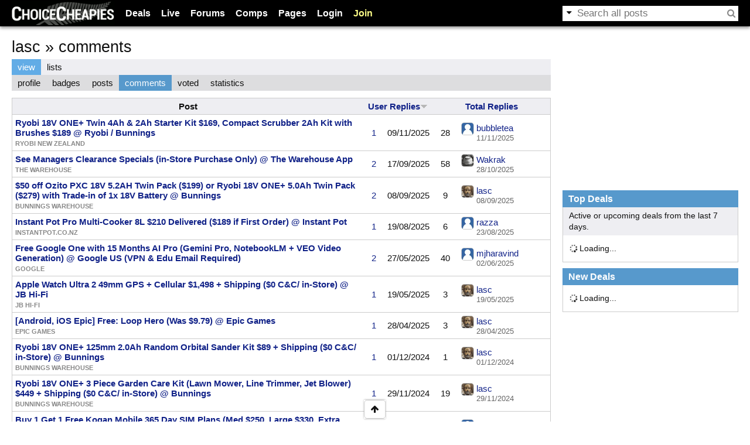

--- FILE ---
content_type: text/html; charset=utf-8
request_url: https://www.cheapies.nz/user/722/comments
body_size: 5211
content:
<!DOCTYPE html>
<html lang="en" prefix="og: http://ogp.me/ns# fb: http://www.facebook.com/2008/fbml">
<head>
  <meta charset="utf-8"/>
  <title>lasc: comments - ChoiceCheapies</title>
    <meta name="robots" content="noindex,nofollow"/>
      <link rel="shortcut icon" href="/themes/choicecheapies/favicon.ico"/>
  <link rel="icon" type="image/png" sizes="128x128" href="/themes/choicecheapies/logo-icon-128.png"/>
  <link rel="apple-touch-icon" type="image/png" sizes="128x128" href="/themes/choicecheapies/logo-icon-128.png"/>
  <link rel="apple-touch-icon" type="image/png" sizes="256x256" href="/themes/choicecheapies/logo-icon-256.png"/>
    <meta name="application-name" content="ChoiceCheapies"/>
<meta name="msapplication-config" content="none"/>
<meta property="og:image" content="https://www.cheapies.nz/themes/choicecheapies/logo-square.png"/>
<meta property="og:site_name" content="ChoiceCheapies"/>
<meta name="referrer" content="origin"/>
  <script>OzB_vars={"site_name":"ChoiceCheapies","ga_uacct":"G-SKBC7QHWCY","uid":0,"extlink_new":1,"adstype":"FUSE"};</script>
<script src="/js/plugins/jquery.min.js?ver=3.6.3"></script>
<script src="/js/plugins/htmx.min.js?ver=2.0.4"></script>
<script src="/js/ozbapp.js?ver=818"></script>
<script>OzB.initGA();</script>
<script src="/js/ozbads.js?ver=818" defer></script>
<link rel="stylesheet" media="all" type="text/css" href="/files/css/main.css?ver=818"/>
<link rel="stylesheet" media="all" type="text/css" href="/themes/choicecheapies/style.css?ver=818"/>

<link rel="next" href="/user/722/comments?page=1" />
<link rel="search" type="application/opensearchdescription+xml" title="ChoiceCheapies Search" href="/opensearch.xml" />
  </head>
<body class="d a s">
<div id="visitor-notice"></div><header id="header">
  <div class="wrap flex">
    <div id="logo"><a href="/" title="Home"><img src="/themes/choicecheapies/logo.png" alt="ChoiceCheapies" width="175" height="41"/></a></div>
    <div id="menuwrap">
      <form action="/search/node" method="post" class="search">
        <a href="#"><i class="fa fa-caret-down"></i></a><input id="search-text" type="text" maxlength="128" name="edit[keys]" size="15" value="" class="form-text"/><button type="submit" name="op" value="Search"><i class="fa fa-search"></i></button><input type="hidden" name="edit[form_token]" value="9d01763aeda8e54f1c5083a3bf44ab7b" /><input type="hidden" name="edit[form_id]" value="search_form" /><input id="search-extra" type="hidden" name="edit[keyspost]"/>
      </form>
      <ul id="menu">
        <li id="menu-deals" data-popupurl="/ozbapi/popup/deals?v=818-0" data-popupwidth="350"><a href="/deals">Deals</a></li>
        <li id="menu-live"><a href="/live">Live</a></li>
        <li id="menu-forums" data-popupurl="/ozbapi/popup/forum?v=818-0" data-popupwidth="350"><a href="/forum">Forums</a></li>
        <li id="menu-comps" data-popupurl="/ozbapi/popup/comps?v=818-0" data-popupwidth="300"><a href="/competition">Comps</a></li>
        <li data-popupurl="/ozbapi/popup/pages?v=818-0" data-popupwidth="250"><a href="/wiki/">Pages</a></li>
                <li id="menu-login"><a href="/user/login?destination=user/722/comments" onclick="OzB.showLoginDialog('Log in'); return false;">Login</a></li>
        <li id="menu-join"><a href="/user/register">Join</a></li>
              </ul>
    </div>
  </div>
</header>
<script>OzB.onload(OzB.initMenu);</script>
<main>
    <div class="wrap"> 
    <div id="main" class="main">
                        <h1 id="title" data-title="lasc: comments">lasc &raquo; comments</h1>
            <div class="tabs"><ul class="tabs primary">
<li class="active"><a href="/user/722">view</a></li>
<li><a href="/user/722/lists">lists</a></li>
</ul>
<ul class="tabs secondary"><li><a href="/user/722">profile</a></li><li><a href="/user/722/badges">badges</a></li><li><a href="/user/722/nodes">posts</a></li><li class="active"><a href="/user/722/comments" class="active">comments</a></li><li><a href="/user/722/voted">voted</a></li><li><a href="/user/722/stats">statistics</a></li></ul></div>
      <style>
table.data span.domain {
    color: #888;
    font-size: 75%;
    font-weight: bold;
    text-transform: uppercase;
}
table.data td.last div {
    color: #666;
    font-size: 85%;
    margin-left: 26px;
    margin-top: -3px;
}
table.data td.last img.gravatar {
    border: #ccc solid 1px;
    display: block;
}
table.data td.replies {
    padding: 2px 10px;
    text-align: center;
}
table.data td.unpublished {
    border-left: none;
    border-right: none;
}
table.data th {
    text-align: center;
    white-space: nowrap;
}
</style>
<div class="tablewrap">
<table class="data" cellpadding="3" cellspacing="0" style="width:100%">
  <tr>
    <th>Post</th>
    <th colspan="2"><a href="?order=user">User Replies</a><img src="/files/images/arrow-asc.png?v=1" alt="V"/></th>
        <th colspan="2"><a href="?order=total">Total Replies</a></th>
      </tr>
  <tr>
    <td><b><a href="/node/53700">Ryobi 18V ONE+ Twin 4Ah &amp; 2Ah Starter Kit $169, Compact Scrubber 2Ah Kit with Brushes $189 @ Ryobi / Bunnings</a></b><br/><span class="domain">Ryobi New Zealand</span></td>
    <td class="replies nowrap"><a title="User Comments" href="/ozbapi/node/53700/listcomments?uid=722" onclick="return Tooltip.showA(this,350);">&nbsp;1&nbsp;</a></td>
    <td class="last nowrap">09/11/2025</td>
        <td class="replies">28</td>
    <td class="last nowrap">
      <img src="https://files.cheapies.nz/g/20.jpg" alt="" width="20" height="20" class="usericon"/> <a href="/user/11834" title="View user profile." onclick="return OzB.user_tooltip(this)">bubbletea</a>      <div>11/11/2025</div>
    </td>
      </tr>
  <tr>
    <td><b><a href="/node/53109">See Managers Clearance Specials (in-Store Purchase Only) @ The Warehouse App</a></b><br/><span class="domain">The Warehouse</span></td>
    <td class="replies nowrap"><a title="User Comments" href="/ozbapi/node/53109/listcomments?uid=722" onclick="return Tooltip.showA(this,350);">&nbsp;2&nbsp;</a></td>
    <td class="last nowrap">17/09/2025</td>
        <td class="replies">58</td>
    <td class="last nowrap">
      <img src="https://files.cheapies.nz/u/16/9216-20.jpg?h=4e777373" alt="" width="20" height="20" class="usericon"/> <a href="/user/9216" title="View user profile." onclick="return OzB.user_tooltip(this)">Wakrak</a>      <div>28/10/2025</div>
    </td>
      </tr>
  <tr>
    <td><b><a href="/node/53003">$50 off Ozito PXC 18V 5.2AH Twin Pack ($199) or Ryobi 18V ONE+ 5.0Ah Twin Pack ($279) with Trade-in of 1x 18V Battery @ Bunnings</a></b><br/><span class="domain">Bunnings Warehouse</span></td>
    <td class="replies nowrap"><a title="User Comments" href="/ozbapi/node/53003/listcomments?uid=722" onclick="return Tooltip.showA(this,350);">&nbsp;2&nbsp;</a></td>
    <td class="last nowrap">08/09/2025</td>
        <td class="replies">9</td>
    <td class="last nowrap">
      <img src="https://files.cheapies.nz/u/22/722-20.jpg?h=4179801a" alt="" width="20" height="20" class="usericon"/> <a href="/user/722" title="View user profile." onclick="return OzB.user_tooltip(this)">lasc</a>      <div>08/09/2025</div>
    </td>
      </tr>
  <tr>
    <td><b><a href="/node/52730">Instant Pot Pro Multi-Cooker 8L $210  Delivered ($189 if First Order) @ Instant Pot</a></b><br/><span class="domain">instantpot.co.nz</span></td>
    <td class="replies nowrap"><a title="User Comments" href="/ozbapi/node/52730/listcomments?uid=722" onclick="return Tooltip.showA(this,350);">&nbsp;1&nbsp;</a></td>
    <td class="last nowrap">19/08/2025</td>
        <td class="replies">6</td>
    <td class="last nowrap">
      <img src="https://files.cheapies.nz/g/20.jpg" alt="" width="20" height="20" class="usericon"/> <a href="/user/12841" title="View user profile." onclick="return OzB.user_tooltip(this)">razza</a>      <div>23/08/2025</div>
    </td>
      </tr>
  <tr>
    <td><b><a href="/node/51735">Free Google One with 15 Months AI Pro (Gemini Pro, NotebookLM + VEO Video Generation) @ Google US (VPN &amp; Edu Email Required)</a></b><br/><span class="domain">Google</span></td>
    <td class="replies nowrap"><a title="User Comments" href="/ozbapi/node/51735/listcomments?uid=722" onclick="return Tooltip.showA(this,350);">&nbsp;2&nbsp;</a></td>
    <td class="last nowrap">27/05/2025</td>
        <td class="replies">40</td>
    <td class="last nowrap">
      <img src="https://files.cheapies.nz/g/20.jpg" alt="" width="20" height="20" class="usericon"/> <a href="/user/20798" title="View user profile." onclick="return OzB.user_tooltip(this)">mjharavind</a>      <div>02/06/2025</div>
    </td>
      </tr>
  <tr>
    <td><b><a href="/node/51639">Apple Watch Ultra 2 49mm GPS + Cellular $1,498 + Shipping ($0 C&amp;C/ in-Store) @ JB Hi-Fi</a></b><br/><span class="domain">JB Hi-Fi</span></td>
    <td class="replies nowrap"><a title="User Comments" href="/ozbapi/node/51639/listcomments?uid=722" onclick="return Tooltip.showA(this,350);">&nbsp;1&nbsp;</a></td>
    <td class="last nowrap">19/05/2025</td>
        <td class="replies">3</td>
    <td class="last nowrap">
      <img src="https://files.cheapies.nz/u/22/722-20.jpg?h=4179801a" alt="" width="20" height="20" class="usericon"/> <a href="/user/722" title="View user profile." onclick="return OzB.user_tooltip(this)">lasc</a>      <div>19/05/2025</div>
    </td>
      </tr>
  <tr>
    <td><b><a href="/node/51391">[Android, iOS Epic] Free: Loop Hero (Was $9.79) @ Epic Games</a></b><br/><span class="domain">Epic Games</span></td>
    <td class="replies nowrap"><a title="User Comments" href="/ozbapi/node/51391/listcomments?uid=722" onclick="return Tooltip.showA(this,350);">&nbsp;1&nbsp;</a></td>
    <td class="last nowrap">28/04/2025</td>
        <td class="replies">3</td>
    <td class="last nowrap">
      <img src="https://files.cheapies.nz/u/22/722-20.jpg?h=4179801a" alt="" width="20" height="20" class="usericon"/> <a href="/user/722" title="View user profile." onclick="return OzB.user_tooltip(this)">lasc</a>      <div>28/04/2025</div>
    </td>
      </tr>
  <tr>
    <td><b><a href="/node/49525">Ryobi 18V ONE+ 125mm 2.0Ah Random Orbital Sander Kit $89 + Shipping ($0 C&amp;C/ in-Store) @ Bunnings</a></b><br/><span class="domain">Bunnings Warehouse</span></td>
    <td class="replies nowrap"><a title="User Comments" href="/ozbapi/node/49525/listcomments?uid=722" onclick="return Tooltip.showA(this,350);">&nbsp;1&nbsp;</a></td>
    <td class="last nowrap">01/12/2024</td>
        <td class="replies">1</td>
    <td class="last nowrap">
      <img src="https://files.cheapies.nz/u/22/722-20.jpg?h=4179801a" alt="" width="20" height="20" class="usericon"/> <a href="/user/722" title="View user profile." onclick="return OzB.user_tooltip(this)">lasc</a>      <div>01/12/2024</div>
    </td>
      </tr>
  <tr>
    <td><b><a href="/node/49513">Ryobi 18V ONE+ 3 Piece Garden Care Kit (Lawn Mower, Line Trimmer, Jet Blower) $449 + Shipping ($0 C&amp;C/ in-Store) @ Bunnings</a></b><br/><span class="domain">Bunnings Warehouse</span></td>
    <td class="replies nowrap"><a title="User Comments" href="/ozbapi/node/49513/listcomments?uid=722" onclick="return Tooltip.showA(this,350);">&nbsp;1&nbsp;</a></td>
    <td class="last nowrap">29/11/2024</td>
        <td class="replies">19</td>
    <td class="last nowrap">
      <img src="https://files.cheapies.nz/u/22/722-20.jpg?h=4179801a" alt="" width="20" height="20" class="usericon"/> <a href="/user/722" title="View user profile." onclick="return OzB.user_tooltip(this)">lasc</a>      <div>29/11/2024</div>
    </td>
      </tr>
  <tr>
    <td><b><a href="/node/49356">Buy 1 Get 1 Free Kogan Mobile 365 Day SIM Plans (Med $250, Large $330, Extra Large $490) @ Kogan Mobile (Activate by 31/12/24)</a></b><br/><span class="domain">Kogan</span></td>
    <td class="replies nowrap"><a title="User Comments" href="/ozbapi/node/49356/listcomments?uid=722" onclick="return Tooltip.showA(this,350);">&nbsp;1&nbsp;</a></td>
    <td class="last nowrap">24/11/2024</td>
        <td class="replies">626</td>
    <td class="last nowrap">
      <img src="https://files.cheapies.nz/g/20.jpg" alt="" width="20" height="20" class="usericon"/> <a href="/user/11228" title="View user profile." onclick="return OzB.user_tooltip(this)">bigcheese</a>      <div>15/01/2025</div>
    </td>
      </tr>
  <tr>
    <td><b><a href="/node/49379">Bonus Apple Store Gift Card (up to $360) with Purchase of Selected Apple Products @ Apple NZ</a></b><br/><span class="domain">Apple</span></td>
    <td class="replies nowrap"><a title="User Comments" href="/ozbapi/node/49379/listcomments?uid=722" onclick="return Tooltip.showA(this,350);">&nbsp;1&nbsp;</a></td>
    <td class="last nowrap">22/11/2024</td>
        <td class="replies">7</td>
    <td class="last nowrap">
      <img src="https://files.cheapies.nz/g/20.jpg" alt="" width="20" height="20" class="usericon"/> <a href="/user/8413" title="View user profile." onclick="return OzB.user_tooltip(this)">konfusd</a>      <div>28/11/2024</div>
    </td>
      </tr>
  <tr>
    <td><b><a href="/node/48953">Black Sherpa Dressing Gown $1 + $6.99 Delivery (240 Available, Must Sign Up to Newsletter, 1 Per Customer) @ The Oodie</a></b><br/><span class="domain">theoodie.co.nz</span></td>
    <td class="replies nowrap"><a title="User Comments" href="/ozbapi/node/48953/listcomments?uid=722" onclick="return Tooltip.showA(this,350);">&nbsp;1&nbsp;</a></td>
    <td class="last nowrap">07/11/2024</td>
        <td class="replies">26</td>
    <td class="last nowrap">
      <img src="https://files.cheapies.nz/g/20.jpg" alt="" width="20" height="20" class="usericon"/> <a href="/user/2535" title="View user profile." onclick="return OzB.user_tooltip(this)">fawda283</a>      <div>07/11/2024</div>
    </td>
      </tr>
  <tr>
    <td><b><a href="/node/49068">INKBIRD Bluetooth Wifi Wirefree BBQ Thermometer 2-Probe Set INT-12-BW $99 Delivered (Was $235) @ INKBIRD</a></b><br/><span class="domain">Inkbird</span></td>
    <td class="replies nowrap"><a title="User Comments" href="/ozbapi/node/49068/listcomments?uid=722" onclick="return Tooltip.showA(this,350);">&nbsp;1&nbsp;</a></td>
    <td class="last nowrap">03/11/2024</td>
        <td class="replies">5</td>
    <td class="last nowrap">
      <img src="https://files.cheapies.nz/g/20.jpg" alt="" width="20" height="20" class="usericon"/> <a href="/user/19632" title="View user profile." onclick="return OzB.user_tooltip(this)">GuniGuGu</a>      <div>07/11/2024</div>
    </td>
      </tr>
  <tr>
    <td><b><a href="/node/48506">Meta Quest 3 128GB $818.17 (Was $909) + Get a Free Copy of Batman Arkham Shadow @ Amazon AU</a></b><br/><span class="domain">Amazon Australia</span></td>
    <td class="replies nowrap"><a title="User Comments" href="/ozbapi/node/48506/listcomments?uid=722" onclick="return Tooltip.showA(this,350);">&nbsp;1&nbsp;</a></td>
    <td class="last nowrap">27/09/2024</td>
        <td class="replies">8</td>
    <td class="last nowrap">
      <img src="https://files.cheapies.nz/g/20.jpg" alt="" width="20" height="20" class="usericon"/> <a href="/user/7820" title="View user profile." onclick="return OzB.user_tooltip(this)">freeocha</a>      <div>27/09/2024</div>
    </td>
      </tr>
  <tr>
    <td><b><a href="/node/48492">[iOS] Plant ID ~ Plant Identifier - Free Subscription for Lifetime (Normally US$29.99 Per Year) @ Apple App Store</a></b><br/><span class="domain">yehonatan-duan</span></td>
    <td class="replies nowrap"><a title="User Comments" href="/ozbapi/node/48492/listcomments?uid=722" onclick="return Tooltip.showA(this,350);">&nbsp;1&nbsp;</a></td>
    <td class="last nowrap">27/09/2024</td>
        <td class="replies">14</td>
    <td class="last nowrap">
      <img src="https://files.cheapies.nz/g/20.jpg" alt="" width="20" height="20" class="usericon"/> <a href="/user/2635" title="View user profile." onclick="return OzB.user_tooltip(this)">denverthedinosaur</a>      <div>10/10/2024</div>
    </td>
      </tr>
  <tr>
    <td><b><a href="/node/48020">Yates  PruneTec Pruning And Grafting Sealant 200ml $31.95 @ Farmlands ($27.15 via Price Match at Mitre 10 or Bunnings)</a></b><br/><span class="domain">farmlands.co.nz</span></td>
    <td class="replies nowrap"><a title="User Comments" href="/ozbapi/node/48020/listcomments?uid=722" onclick="return Tooltip.showA(this,350);">&nbsp;1&nbsp;</a></td>
    <td class="last nowrap">23/08/2024</td>
        <td class="replies">4</td>
    <td class="last nowrap">
      <img src="https://files.cheapies.nz/g/20.jpg" alt="" width="20" height="20" class="usericon"/> <a href="/user/8196" title="View user profile." onclick="return OzB.user_tooltip(this)">cartheyn</a>      <div>23/08/2024</div>
    </td>
      </tr>
  <tr>
    <td><b><a href="/node/47337">TP link Tapo C425 Outdoor Wirefree Security Camera, 2K, Battery, Magnetic Mount US$68.99 (~NZ$112.79) Delivered @ Amazon US</a></b><br/><span class="domain">Amazon US</span></td>
    <td class="replies nowrap"><a title="User Comments" href="/ozbapi/node/47337/listcomments?uid=722" onclick="return Tooltip.showA(this,350);">&nbsp;1&nbsp;</a></td>
    <td class="last nowrap">05/07/2024</td>
        <td class="replies">34</td>
    <td class="last nowrap">
      <img src="https://files.cheapies.nz/g/20.jpg" alt="" width="20" height="20" class="usericon"/> <a href="/user/15087" title="View user profile." onclick="return OzB.user_tooltip(this)">mickey9876</a>      <div>25/07/2024</div>
    </td>
      </tr>
  <tr>
    <td><b><a href="/node/46840">35% off INKBIRD Wi-Fi Sous Vide Slow Cooker ISV-200W $90.35 Delivered @ INKBIRD</a></b><br/><span class="domain">Inkbird</span></td>
    <td class="replies nowrap"><a title="User Comments" href="/ozbapi/node/46840/listcomments?uid=722" onclick="return Tooltip.showA(this,350);">&nbsp;1&nbsp;</a></td>
    <td class="last nowrap">04/06/2024</td>
        <td class="replies">2</td>
    <td class="last nowrap">
      <img src="https://files.cheapies.nz/u/22/722-20.jpg?h=4179801a" alt="" width="20" height="20" class="usericon"/> <a href="/user/722" title="View user profile." onclick="return OzB.user_tooltip(this)">lasc</a>      <div>04/06/2024</div>
    </td>
      </tr>
  <tr>
    <td><b><a href="/node/46776">Veon 65 Inch 4K Ultra HD Google Smart TV $698 (Normally $1,199) + $79 Shipping/ $29 C&amp;C ($0 in-Store) @ The Warehouse</a></b><br/><span class="domain">The Warehouse</span></td>
    <td class="replies nowrap"><a title="User Comments" href="/ozbapi/node/46776/listcomments?uid=722" onclick="return Tooltip.showA(this,350);">&nbsp;1&nbsp;</a></td>
    <td class="last nowrap">29/05/2024</td>
        <td class="replies">12</td>
    <td class="last nowrap">
      <img src="https://files.cheapies.nz/u/44/3044-20.jpg?h=783adcb9" alt="" width="20" height="20" class="usericon"/> <a href="/user/3044" title="View user profile." onclick="return OzB.user_tooltip(this)">wowbigdeal</a>      <div>30/05/2024</div>
    </td>
      </tr>
  <tr>
    <td><b><a href="/node/46720">Anker Soundcore Life Q30 Hybrid Active Noise Cancelling Headphones A$89.99 (~NZ$98.89) Delivered @ AnkerDirect via Amazon AU</a></b><br/><span class="domain">AnkerDirect AU</span></td>
    <td class="replies nowrap"><a title="User Comments" href="/ozbapi/node/46720/listcomments?uid=722" onclick="return Tooltip.showA(this,350);">&nbsp;1&nbsp;</a></td>
    <td class="last nowrap">24/05/2024</td>
        <td class="replies">28</td>
    <td class="last nowrap">
      <img src="https://files.cheapies.nz/g/20.jpg" alt="" width="20" height="20" class="usericon"/> <a href="/user/16662" title="View user profile." onclick="return OzB.user_tooltip(this)">kfr23</a>      <div>25/05/2024</div>
    </td>
      </tr>
</table>
</div>
<ul class="pager"><li class="pager-current shade3">1</li><li><a href="/user/722/comments?page=1" class="pager-next active" title="Go to page 2">2</a></li><li><a href="/user/722/comments?page=2" class="pager-next active" title="Go to page 3">3</a></li><li><a href="/user/722/comments?page=3" class="pager-next active" title="Go to page 4">4</a></li><li><a href="/user/722/comments?page=4" class="pager-next active" title="Go to page 5">5</a></li><li><a href="/user/722/comments?page=5" class="pager-next active" title="Go to page 6">6</a></li><li><a href="/user/722/comments?page=6" class="pager-next active" title="Go to page 7">7</a></li><li><a href="/user/722/comments?page=1" class="pager-next active" title="Go to next page"><i class="fa fa-chevron-right"></i></a></li></ul>    </div>
        <div id="sidebar" class="sidebar">
    <div id="ozbads-0" class="ads adstop" style="height:250px" data-fuse="21737089897"></div><div class="block">
  <h3 class="blocktitle">Top Deals</h3>  <div class="blockcontent"><div class="spacer category">Active or upcoming deals from the last 7 days.</div><div hx-get="/ozbapi/block/ozbdeal_top" hx-trigger="load" hx-swap="outerHTML"><div class="loading"><i class="fa fa-spinner fa-spin"></i> Loading...</div></div></div>
  </div>
<div class="block">
  <h3 class="blocktitle">New Deals</h3>  <div class="blockcontent"><div hx-get="/ozbapi/block/ozbdeal_new" hx-trigger="load" hx-swap="outerHTML"><div class="loading"><i class="fa fa-spinner fa-spin"></i> Loading...</div></div></div>
  </div>
    </div>
      </div>
  <div id="sticky">
    <div class="btns"><div class="btngrp btngrp-tight"><a href="#" class="btn"><i class="fa fa-fw fa-arrow-up"></i></a></div></div>
      </div>
</main>
<footer id="footer">
  <div class="wrap flex">
    <div class="main">
      <section>
        <h3>ChoiceCheapies</h3>
        <ul class="links">
          <li><a href="/about">About Us</a></li>
          <li><a href="/contact">Contact Us</a></li>
          <li><a href="/wiki/help:start">Help</a></li>
          <li class="nomobile"><a href="/wiki/help:advertise">Advertise</a></li>
          <li class="nomobile"><a href="/badge">Badges</a></li>
          <li><a href="/deal-alerts">Deal Alerts</a></li>
          <li><a href="/wiki/help:terms">Terms of Use</a></li>
          <li class="nomobile"><a href="/wiki/help:privacy_policy">Privacy Policy</a></li>
                    <li><a href="/api/mobile/setfullsite?mobile=1" rel="nofollow">Mobile Site</a></li>
                  </ul>
      </section>
      <section>
        <h3>Statistics</h3>
        <ul class="links">
<li><i class="fa fa-users fa-fw"></i> Online <b>28</b> users <b>95</b> guests</li>
<li><i class="fa fa-shopping-cart fa-fw"></i> <b>32,733</b> deals <b>14,054</b> comps</li>
<li><i class="fa fa-comments fa-fw"></i> <b>279,551</b> comments</li>
</ul>
      </section>
      <section>
        <h3>Network</h3>
        <ul class="links">
          <li><a href="https://www.ozbargain.com.au/"><img src="/files/flags/au.png?v=1" alt="AU"/> OzBargain</a></li>
          <li><a href="https://www.cheapies.nz/"><img src="/files/flags/nz.png?v=1" alt="NZ"/> ChoiceCheapies</a></li>
          <li><a href="https://www.couponese.com/"><i class="fa fa-shopping-cart"></i> Couponese</a></li>
        </ul>
      </section>
      <section>All trademarks are owned by their respective owners.<br/>Copyright &copy; 2014-2025 ChoiceCheapies</section>
    </div>
    <div class="sidebar">
      <section>
        <h3>Follow Us</h3>
        <ul class="links follow">
          <li><a href="/deals/feed" title="RSS deal feed"><i class="fa fa-fw fa-rss"></i></a></li>
          <li><a href="https://www.facebook.com/choicecheapies" rel="noopener nofollow" title="Follow us on Facebook" target="_blank"><i class="fa fa-fw fa-facebook"></i></a></li>
          <li><a href="https://x.com/cheapiesnz" title="Follow us on X"><svg fill="currentColor" height="2em" width="2.57em" viewBox="0 0 21.75 21.75"><path d="M18.2048 2.25H21.5128L14.2858 10.51L22.7878 21.75H16.1308L10.9168 14.933L4.95084 21.75H1.64084L9.37084 12.915L1.21484 2.25H8.04084L12.7538 8.481L18.2048 2.25ZM17.0438 19.77H18.8768L7.04484 4.126H5.07784L17.0438 19.77Z"></path></svg></a></li>
          <li><a href="https://www.instagram.com/choicecheapies/" title="Follow us on Instagram" target="_blank" rel="noopener nofollow"><i class="fa fa-fw fa-instagram"></i></a></li>
          <li><a href="https://t.me/Cheapies_Deals" title="Follow us on Telegram" target="_blank" rel="noopener nofollow"><i class="fa fa-fw fa-telegram"></i></a></li>
        </ul>
      </section>
      <section>
        <h3 class="nomobile">Extras</h3>
        <ul class="nomobile links follow">
          <li><a href="https://chromewebstore.google.com/detail/choicecheapies/lojbmbcdpibopgkhoofnapmgooobiikj" rel="nofollow"><i class="fa fa-fw fa-chrome"></i></a></li>
          <li><a href="https://addons.mozilla.org/en-US/firefox/addon/choicecheapies/" rel="nofollow"><i class="fa fa-fw fa-firefox"></i></a></li>
        </ul>
      </section>
    </div>
  </div>
</footer>
<script>OzB.onload(function(){OzB.ads.done({"adsense":[],"slots":[{"name":"OzBargain_Home_Mrec1_Right","sizes":[[300,250]],"id":"ozbads-0"}],"targeting":[["site","ChoiceCheapies"]]});});</script>
</body>
</html>
<!-- Timer: 0.148 sec -->

--- FILE ---
content_type: text/html; charset=utf-8
request_url: https://www.google.com/recaptcha/api2/aframe
body_size: 267
content:
<!DOCTYPE HTML><html><head><meta http-equiv="content-type" content="text/html; charset=UTF-8"></head><body><script nonce="h75BxSwDUfQTpGVSQC81rg">/** Anti-fraud and anti-abuse applications only. See google.com/recaptcha */ try{var clients={'sodar':'https://pagead2.googlesyndication.com/pagead/sodar?'};window.addEventListener("message",function(a){try{if(a.source===window.parent){var b=JSON.parse(a.data);var c=clients[b['id']];if(c){var d=document.createElement('img');d.src=c+b['params']+'&rc='+(localStorage.getItem("rc::a")?sessionStorage.getItem("rc::b"):"");window.document.body.appendChild(d);sessionStorage.setItem("rc::e",parseInt(sessionStorage.getItem("rc::e")||0)+1);localStorage.setItem("rc::h",'1762862665957');}}}catch(b){}});window.parent.postMessage("_grecaptcha_ready", "*");}catch(b){}</script></body></html>

--- FILE ---
content_type: text/css
request_url: https://www.cheapies.nz/files/css/main.css?ver=818
body_size: 28068
content:
:root {
    --border-clr: #ccc;
    --borderhl-clr: #aaa;
    --comment-hl-bg: #cdf;
    --comment-op-bg: #eee;
    --comment-user-bg: #fff0c0;
    --footer-bg: #3b3b3b;
    --footer-fg: #aaa;
    --input-fg: #111;
    --input-bg: #fff;
    --input-border: #ccc;
    --light-bg: #eeeef2;
    --light2-bg: #dddddf;
    --link-fg: #128;
    --link2-fg: #000;
    --linkv-fg: #24a;
    --menu-fg: #000;
    --menuhl-fg: #fff;
    --menuhl-bg: #7f3f00;
    --meta-fg: #888;
    --meta-emphasis-fg: #444;
    --navmenu-bg: #333;
    --overlay-border-clr: #fff;
    --page-bg: #fff;
    --page-fg: #111;
    --page-font: 15px;
    --pageads-bg: #ffffff7f;
    --scrollbar-clr: auto;
    --shade1-bg: #e69c53;
    --shade2-bg: #f7a859;
    --shade3-bg: #cd6702;
    --shadow-bg: hsl(0deg 0% 0% / 0.4);
    --tag-fg: #fff;
    --titlehl-fg: #a31;
    --votedown-clr: #c30;
    --voteup-clr: #4a4;
}

a {
    color: var(--link-fg);
    text-decoration: none;
}
a:hover {
    color: var(--link2-fg);
    text-decoration: underline;
}
a.badge,
span.userbadge {
    background-color: #444;
    border: 1px solid #444;
    border-radius: 4px;
    color: var(--tag-fg) !important;
    display: inline-block;
    line-height: 24px;
    padding: 0 4px !important;
    white-space: nowrap;
}
a.badge:hover {
    background-color: #666;
    border-color: #666;
    text-decoration: none;
}
a.emailaddr {
    font-family: monospace;
    padding-right:5px;
}
a.megathread {
    text-decoration: underline;
}
a.user-deactivated,
span.user-deactivated {
    color: var(--meta-fg);
}
button,
input[type="submit"] {
    font-size: var(--page-font);
    -moz-appearance: none;
    -webkit-appearance: none;
}
article.storeprofile {
    margin: 0 10px 10px 0;
    position: relative;
}
article.storeprofile div.foxshot-container {
}
article.storeprofile div.foxshot-container a {
    height: 200px;
    width: 200px;
}
article.storeprofile div.marker {
    background-color: rgba(160, 0, 0, 0.75);
    border-radius: 0 0 5px 5px;
    border-top: var(--border-clr) solid 1px;
    box-sizing: border-box;
    color: #fff;
    font-size: 115%;
    left: 10%;
    overflow: hidden;
    padding: 5px;
    position: absolute;
    text-align: center;
    top: 0;
    width: 80%;
    z-index: 5;
}
article.storeprofile div.marker.thirdparty {
    background-color: rgba(128, 128, 128, 0.75);
}
article.storeprofile div.name {
    background-image: linear-gradient(to top, #000000cc, #00000000);
    bottom: 0;
    box-sizing: border-box;
    color: #fff;
    font-size: 115%;
    overflow: hidden;
    padding: 10px;
    position: absolute;
    text-overflow: ellipsis;
    white-space: nowrap;
    width: 100%;
    z-index: 5;
}
article.storeprofile div.name a {
    bottom: 8px;
    color: #ddd;
    cursor: pointer;
    font-weight: normal;
    position: absolute;
    right: 6px;
}
button.horiscroll-arrow {
    padding: 3px 8px;
    position: absolute;
    top: 50%;
    transform: translateY(-50%);
    z-index: 6;
}
button.horiscroll-arrow.arrow-left {
    left: 3px;
}
button.horiscroll-arrow.arrow-right {
    right: 3px;
}
body {
    background-color: var(--page-bg);
    color: var(--page-fg);
    font-family: sans-serif;
    font-size: var(--page-font);
    margin: 0;
    padding: 0;
}
div.ac-result {
    background: var(--page-bg);
    border: var(--border-clr) solid 1px;
    box-shadow: 0 2px 3px var(--shadow-bg);
    display: none;
    position: absolute;
    z-index: 25;
}
div.ac-result > ul {
    list-style: none;
    margin: 0;
    padding: 0;
}
div.ac-result > ul > li {
    color: var(--page-fg);
    cursor: pointer;
    padding: 4px 6px;
    text-decoration: none;
}
div.ac-result > ul > li:hover,
div.ac-result > ul > li.active {
    background-color: var(--shade3-bg);
    color: #fff;
}
div.ac-result > ul > li.searchac {
    align-items: center;
    display: flex;
    overflow: hidden;
}
div.ac-result > ul > li.searchac > div {
    height: 32px;
    margin-right: 5px;
    text-align: center;
    width: 32px;
}
div.ac-result > ul > li.searchac img {
    max-height: 100%;
    max-width: 100%;
}
div.ac-result > ul > li.section {
    background-color: var(--light-bg);
    cursor: inherit;
    font-weight: bold;
}
div.ac-result > ul > li.section:hover {
    background-color: var(--light2-bg);
    color: var(--page-fg);
}
div.ac-result span.extra {
    color: #888;
    float: right;
    font-size: 85%;
    margin-left: 10px;
}
div.adsbillboard {
    display: flex;
    justify-content: center;
    margin: 10px auto 30px auto;
}
div.adscomment {
    margin-bottom: 15px;
}
div.adslisting,
div.adslisting2,
div.adslistingz {
    margin: 15px 0;
    overflow: hidden;
}
div.adslive {
    margin: 15px auto;
}
div.adsrecnode {
    margin-right: 15px;
    min-width: 300px;
}
div.adsrecnode,
div.adstop {
    height: 250px;
    overflow: hidden;
}
div.adssidebar2,
div.adssidebar3,
div.adstop,
div.adswiki {
    margin-bottom: 10px;
}
div.adssidebar2 {
    width: 300px;
}
div.adssidebar2.fixed {
    position: fixed;
    top: 10px;
}
div.adssidebar2.fixed-below {
    position: absolute;
    bottom: 0;
}
div.adstest {
    background-color: var(--light-bg);
    border: var(--border-clr) solid 1px;
    color: #888;
    font-weight: bold;
    padding: 5px;
    text-align: center;
}
div.affdisclosure {
    border: var(--border-clr) solid 1px;
    font-size: 90%;
    margin: 1em 170px 1em 0;
    padding: 5px 10px;
}
div.amazon-review div.amazon-icon {
    background-image: url(/files/images/amazon-icon.png?v=1);
    background-repeat: no-repeat;
    background-position: left top;
    width: 16px;
    height: 20px;
    display: inline-block;
}
div.amazon-review div.amazon-logo {
    width: 76px;
    height: 16px;
    background-image: url(/files/images/amazon-com-logo.png?v=1);
    background-repeat: no-repeat;
    background-position: left bottom;
    display: inline-block;
}
div.bigbox {
    background-color: var(--light-bg);
    border: var(--border-clr) solid 1px;
    border-radius: 3px;
    line-height: 1.428571429;
    margin: 10px 0 15px 0;
    overflow: hidden;
    padding: 5px 15px;
}
div.bigbox.nodeedit > ul {
    margin: 0.5em 0 0.5em 1.5em;
    padding: 0;
}
div.block {
    margin-bottom: 10px;
    position: relative;
}
div.block a.blockexpand {
    background-image: linear-gradient(to top, #000000cc, #00000000);
    bottom: 0;
    color: #fff;
    display: block;
    padding: 10px 0;
    position: absolute;
    text-align: center;
    width: 100%;
}
div.block a.blockexpand:hover {
    background: var(--shade3-bg);
    text-decoration: none;
}
div.block div.item-list {
    margin-top: 5px;
}
div.block h3.blocktitle {
    background-color: var(--shade3-bg);
    color: #fff;
    font-size: 1.2em;
    margin: 0;
    padding: 5px 10px;
}
div.block h3.blocktitle a i.fa {
    float: right;
}
div.blockcontent {
    border: var(--border-clr) solid;
    border-width: 0 1px 1px 1px;
    overflow: hidden;
}
div.blockcontent.nosubject {
    border-width: 1px;
}
div.blockcontent.spacer,
div.blockcontent div.spacer {
    line-height: 1.428571429;
    padding: 5px 10px;
}
div.blockcontent > table.data {
    margin: 5px;
}
div.blockcontent div.loading {
    margin: 0 auto;
    padding: 15px 10px;
}
div.blockcontent div.spacer.category {
    background-color: var(--light-bg);
}
div.blockcontent div.tabs-content {
    border: none;
}
div.blockcontent div.tablewrap {
    overflow: auto;
    scrollbar-color: var(--scrollbar-clr);
    scrollbar-width: thin;
    width: 100%;
}
div.blockcontent div.tablewrap table.data {
    border: 0;
    margin: 0;
}
div.blockcontent div.wikipage {
    overflow: hidden;
    padding: 5px 15px;
}
div.breadcrumb {
    font-size: 85%;
    font-weight: normal;
    margin-bottom: 10px;
}
div.banned {
    margin: 5px 0 10px 0;
}
div.banned span.banned {
    background-color: #c00 !important;
    border: #700 solid 1px !important;
    color: #fff;
}
div.btngrp {
    margin-bottom: 8px;
    margin-top: 8px;
    overflow: hidden;
    position: relative;
    white-space: nowrap;
}
div.btngrp .btn {
    margin-left: 0;
    margin-right: 5px;
}
div.btngrp .btn.floatright {
    margin-left: 5px;
    margin-right: 0;
}
div.btngrp.btngrp-tight {
    display: flex;
}
div.btngrp.btngrp-tight .btn {
    border-width: 1px 1px 1px 0;
    border-radius: 0;
    margin-right: 0;
}
div.btngrp.btngrp-tight .btn:last-child {
    border-bottom-right-radius: 5px;
    border-top-right-radius: 5px;
}
div.btngrp.btngrp-tight .btn:first-child {
    border-bottom-left-radius: 5px;
    border-top-left-radius: 5px;
    border-width: 1px;
}
div.cashback-popup {
    overflow: hidden;
}
div.cashback-popup > div.site {
    background-color: var(--light-bg);
    padding: 8px;
    line-height: 16px;
}
div.cashback-popup > div.site img {
    height: 16px;
    vertical-align: middle;
    width: 16px;
}
div.cashback-popup div.history {
    max-height: 500px;
}
div.cashback-popup div.history div.meta {
    background-color: var(--light2-bg);
    padding: 5px;
}
div.cashback-popup > ul.tooltip-menu a {
    font-size: 100%;
}
div.categorystores {
    margin-top: 15px;
}
div.couponcode {
    align-items: center;
    background-color: var(--page-bg);
    border: var(--border-clr) solid 1px;
    display: flex;
    line-height: 100%;
    overflow: hidden;
    text-overflow: ellipsis;
    white-space: nowrap;
}
div.couponcode i {
    padding: 5px;
}
div.couponcode span.meta {
    font-size: 75%;
    margin-left: auto;
    padding-right: 5px;
}
div.couponcode strong {
    border-left: var(--border-clr) solid 1px;
    cursor: pointer;
    font-family: monospace;
    font-weight: bold;
    padding: 5px;
}
div.comment {
    position: relative;
}
div.comment.hidden {
    color: #bbb;
    font-size: 85%;
    margin: 0 0 10px 0;
}
div.comment.unpublished {
    background-color: transparent;
    color: var(--votedown-clr);
    font-size: 85%;
    margin: 0 0 10px 0;
}
div.comment.unpublished div.moderated {
    color: #888;
    margin-top: -3px;
    text-align: right;
}
div.comment div.content {
    clear: right;
    overflow: hidden;
}
div.comment div.meta {
    align-items: baseline;
    display: flex;
}
div.comment div.submitted {
    flex-grow: 1;
}
div.comment div.submitted span.c-link {
    cursor: pointer;
}
div.comment div.submitted span.c-link:hover {
    color: var(--page-fg);
    text-decoration: underline;
}
div.comment div.submitted i.fa-thumb-tack {
    background: #04a;
    color: #fff;
    display: inline-block;
    line-height: 16px;
    width: 16px;
}
div.comment span.marker {
    float: right;
}
div.comment ul.links a {
    color: var(--meta-fg);
    border-radius: 8px;
    display: inline-block;
    font-size: 90%;
    padding: 3px 5px;
}
div.comment ul.links a.active,
div.comment ul.links a:hover {
    background-color: var(--light-bg);
    color: var(--page-fg);
    text-decoration: none;
}
div.comment ul.links > li {
    margin: 0;
}
div.comment-menu div.depth-max {
    align-items: center;
    display: flex;
    padding: 8px;
}
div.comment-menu div.depth-max select {
    margin-left: 8px;
}
div.comment-menu li.pager-viewall {
    display: none;
}
div.comment-menu select[name="series"] {
    width: 100%;
}
div.comment-menu ul.comment-nav {
    display: flex;
}
div.comment-menu ul.comment-nav a {
    text-align: center;
}
div.comment-menu ul.comment-nav li {
    width: 50%;
}
div.comment-menu ul.pager {
    margin: 5px 0;
    text-align: left;
}
div.comment-guest {
    align-items: center;
    border: var(--border-clr) 1px solid;
    display: flex;
    padding: 10px;
}
div.comment-guest > span {
    flex: 1 1 auto;
}
div.comment-hint {
    background-color: var(--light-bg);
    border: var(--border-clr) solid 1px;
    border-radius: 0 0 5px 5px;
    font-size: 85%;
    margin-bottom: 13px;
    padding: 1px 10px;
    position: relative;
}
div.comment-hint > div:first-child > i {
    color: #888;
    cursor: pointer;
    float: right;
    margin-top: 1px;
}
div.comment-hint > div:first-child > i:hover {
    color: var(--page-fg);
}
div.comment-hint > div:first-child > span {
    cursor: pointer;
}
div.comment-hint > div:first-child > span > i {
    display: inline-block;
    text-align: center;
    width: 1.25em;
}
div.comment-hint > div.hint {
    background-color: var(--page-bg);
    border: var(--border-clr) inset 1px;
    border-radius: 5px;
    margin: 5px 0;
    padding: 2px 5px 5px 5px;
}
div.comment-hl,
div.comment-op,
div.comment-owner {
    border: var(--border-clr) solid 1px;
    margin: -4px;
    padding: 3px;
}
div.comment-op {
    background-image: linear-gradient(var(--comment-op-bg), var(--page-bg));
}
div.comment-owner {
    background-image: linear-gradient(var(--comment-user-bg), var(--page-bg));
    border-color: var(--comment-user-bg);
}
div.comment-hl {
    background-image: linear-gradient(var(--comment-hl-bg), var(--page-bg));
    border-color: var(--comment-hl-bg);
}
div.comment-suggest {
    border: var(--border-clr) solid 1px;
    line-height: 110%;
    margin: 10px 0;
    overflow: hidden;
    padding: 10px 20px;
}
div.comment-suggest b {
    font-size: 120%;
}
div.comment-suggest i {
    color: #888;
    display: block;
    font-size: 85%;
    font-style: normal;
}
div.comment-thread li {
    list-style: none;
    margin-bottom: 3px;
    padding: 2px;
}
div.comment-thread li.current {
    background-image: linear-gradient(var(--comment-user-bg), #00000000);
    background-repeat: repeat-x;
    border: #f7a859 solid 1px;
    border-radius: 2px;
}
div.comment-thread li.unpublished {
    color: #888;
}
div.comment-thread span.comment-title {
    font-style: italic;
}
div.comment-thread span.thread-title {
    font-style: italic;
    font-weight: bold;
}
div.comment-wrap {
    clear: both;
    margin-left: -20px;
    padding-bottom: 15px;
    padding-left: 20px;
}
div.comment-wrap:hover span.c-toggle {
    visibility: visible;
}
div.container-inline div {
    display: inline;
}
div.content,
div.content2 {
    line-height: 1.428571429;
}
div.content.vote-1 {
    opacity: 0.9;
}
div.content.vote-2 {
    opacity: 0.8;
}
div.content.vote-3 {
    opacity: 0.7;
}
div.content a,
a.external,
a.internal {
    background-image: url(/files/images/linksprites.png?v=2);
    background-position: right -50px;
    background-repeat: no-repeat;
    padding-right: 7px;
}
div.content a.plain {
    background: none;
    padding: auto;
}
div.content a.reflink {
    background-position: right 0;
    border-bottom: 1px dotted #888;
    color: #888;
}
div.content a.reflink:hover {
    border-bottom-style: solid;
    color: #666;
    text-decoration: none;
}
div.content a.wikilink1,
a.internal {
    background-position: right -100px !important;
    color: #cd6702;
}
div.content blockquote {
    border-left: var(--shade1-bg) 3px solid;
    margin-left: 20px;
    padding-left: 10px;
}
div.content img {
    max-width: 100%;
}
div.content div.footnotes {
    font-size: 85%;
}
div.content div.footnotes hr {
    background-color: var(--meta-fg);
    border: 0;
    color: var(--meta-fg);
    height: 1px;
    margin-left: 0;
    width: 150px;
}
div.content h1,
div.content h2,
div.content h3,
div.content h4,
div.content h5,
div.content h6 {
    margin: 0.5em 0;
}
div.content hr {
    background-color: var(--border-clr);
    border: 0;
    height: 1px;
}
div.content ol {
    margin-bottom: 0.8em;
    margin-top: 0.3em;
}
div.content p {
    margin: 0.3em 0 0.8em;
}
div.content pre {
    overflow: hidden;
}
div.content pre:hover {
    overflow: visible;
}
div.content span.linkhost {
    color: #888;
    font-size: 75%;
    margin-left: 3px;
}
div.content > ul {
    margin-bottom: 0.8em;
    margin-top: 0.3em;
}
div.content ul {
    list-style-type: disc;
}
div.c-vote span {
    margin-left: 2px;
}
div.c-vote span.cvc {
    color: var(--meta-fg);
    font-size: 85%;
}
div.c-vote span.votedown {
    border-radius: 0 5px 5px 0;
}
div.c-vote span.voteup {
    border-radius: 5px 0 0 5px;
}
div.c-vote.inact span.cvb,
div.c-vote.pending span.cvb {
    cursor: pointer;
}
div.c-vote.inact span.cvb:hover {
    background-color: var(--light-bg);
}
div.c-vote.inact span.votedown {
    background-color: var(--page-bg);
    color: var(--votedown-clr);
}
div.c-vote.inact span.voteup {
    background-color: var(--page-bg);
    color: var(--voteup-clr);
}
div.c-vote.inact span.cvb {
    border-color: var(--border-clr);
}
div.c-vote.votedown span.voteup,
div.c-vote.voteup span.votedown {
    background-color: var(--page-bg);
    border-color: var(--border-clr);
    color: var(--meta-fg);
}
div.c-vote.isrep span.cvb {
    display: none;
}
div.description ul.tips {
    font-size: 100%;
}
div.domaincoupons {
    margin-bottom: 15px;
}
div.domaincoupons div.couponcode {
    flex: 0 0 auto;
    font-size: 120%;
    width: 182px;
}
div.domaincoupons div.couponsite-link {
    text-align: center;
}
div.domaincoupons div.desc {
    flex: 1 1 auto;
    margin-left: 15px;
    line-height: 28px;
}
div.domaincoupons li {
    align-items: flex-start;
    display: flex;
    margin-bottom: 3px;
    position: relative;
}
div.domaincoupons ul {
    list-style: none;
    margin: 8px 0;
    padding: 0;
}
div.domainprofile {
    display: flex;
    margin-bottom: 10px;
    margin-top: 10px;
}
div.domainprofile > div.foxshot-container {
    margin-right: 10px;
}
div.domainprofile > div.domainprofileinner {
    flex: 1 1 auto;
}
div.domainprofile table td img {
    vertical-align: middle;
}
div.eggtimer-h {
    background-image: url(/files/images/tooltip-loader.gif?v=1);
    background-repeat: no-repeat;
    background-position: center center;
    height: 12px;
    padding: 15px 0;
    width: 62px;
}
div.external-login-txt {
    margin-top: 10px;
    padding: 10px 0 10px 0;
    border-top: var(--border-clr) solid 1px;
}
div.external-login-btns.horizontal,
div.external-login-btns.vertical {
    align-items: center;
    display: flex;
}
div.external-login-btns.vertical {
    flex-direction: column;
    justify-content: center;
}
div.external-login-btns.horizontal div.fb_login,
div.external-login-btns.horizontal div#g-signin2,
div.external-login-btns.horizontal div.g_id_signin { 
    margin: 0 5px 0 0;
    vertical-align: top;
}
div.external-login-btns.vertical div.fb_login,
div.external-login-btns.vertical div#g-signin2,
div.external-login-btns.vertical div.g_id_signin { 
    margin: 5px 0 5px 0;
    display: flex;
    align-items: center;
}
div.external-login-link-txt {
    padding: 10px 0;
}
div.facebook-login-btn {
    cursor: pointer;
}
div.facebook-login-btn.medium {
    background-image: url('/files/images/facebook-login-200.png?v=2');
    width:200px;
    height:28px;
}
div.facebook-login-btn.large {
    background-image: url('/files/images/facebook-login-240.png?v=1');
    width:240px;
    height:40px;
}
div.feature-wsib div.wsib-ans {
    font-size: 150%;
    font-weight: bold;
    margin-bottom: 5px;
}
div.feature-wsib div.wsib-meta {
    margin-bottom: 5px;
}
div.feature-wsib h2 {
    font-weight: normal;
    margin: 10px 0 5px 0;
}
div.feature-wsib h3 {
    color: #888;
    font-size: 100%;
    text-transform: uppercase;
}
div.feed-icon {
    margin-bottom: 5px;
    margin-top: 5px;
    text-align: center;
}
div.feed-icon a:hover {
    text-decoration: none;
}
div.flexbox {
    align-items: center;
    display: flex;
    gap: 8px;
}
div.form-item {
    margin-top: 8px;
    margin-bottom: 8px;
}
div.form-item.user-mail-error,
div.form-item.user-verify-email {
    float: left;
    width: 49%;
}
div.form-item.deal-freebie {
    clear: both;
}
div.form-item.deal-storerep {
    clear: both;
}
div.form-item.deal-storerep label {
    font-size: 140%;
    display: inline;
}
div.form-item.level1 {
    margin-left: 20px;
}
div.form-item.notiuser {
    display: none;
}
div.form-item.storerep div.messages {
    font-size: 90%;
    margin: 5px 0 0 0;
    padding: 10px 10px;
}
div.form-item.user-mail-error-desc {
    clear: both;
    color: #c11;
}
div.form-item div.description {
  font-size: 0.85em;
}
div.form-item input.form-text {
    box-sizing: border-box;
    display: block;
    width: 100%;
}
div.form-item input[type="password"].form-text {
    display: inline-block;
    width: auto;
}
div.form-item textarea.form-textarea {
    box-sizing: border-box;
    display: block;
    width: 100%;
}
div.form-item input.error,
div.form-item select.error,
div.form-item textarea.error {
    border: #a22 2px solid;
}
div.form-item label {
    font-size: 1em;
}
div.form-item label {
    display: block;
    font-weight: bold;
}
div.form-item label.option {
    display: inline;
    font-weight: normal;
}
div.fpnotice {
    margin: 0 0 10px 0;
}
div.fpnotice > a {
    background-color: #00ff00;
    background-position: right center;
    background-repeat: no-repeat;
    background-size: contain;
    color: #fff;
    display: block;
    padding: 20px;
    text-decoration: none;
}
div.fpnotice h3 {
    font-size: 150%;
    margin-bottom: 1ex;
    text-decoration: underline;
}
div.giphy {
    padding: 0 0 5px 0;
}
div.giphy img {
    display: block;
    max-width: 100%;
}
div.halfleft {
    box-sizing: border-box;
    float: left;
    width: 50%;
}
div.halfleft.padded {
    padding-right: 8px;
}
div.halfright {
    box-sizing: border-box;
    float: right;
    width: 50%;
}
div.halfright.padded {
    padding-left: 8px;
}
div.inline-checkbox input, div.inline-checkbox label {
    display: inline-block;
    vertical-align: middle;
}
div.ipaddr-host {
    background-color: var(--light-bg);
    font-size: 90%;
    padding: 5px 10px;
    white-space: nowrap;
}
div.foxshot-container {
    position: relative;
    z-index: 5;
}
div.nodegrid div.foxshot-container {
    z-index: 0;
}
div.foxshot-container a {
    align-items: center;
    border: var(--border-clr) solid 1px;
    border-radius: 5px;
    display: flex;
    height: 150px;
    justify-content: center;
    overflow: hidden;
    width: 150px;
}
div.foxshot-container.blur img {
    filter: blur(5px);
}
div.foxshot-container.small a {
    height: 100px;
    width: 100px;
}
div.foxshot-container a:hover {
}
div.foxshot-container a.selected {
    border: #cd6702 solid 2px;
}
div.foxshot-container img {
    display: block;
    margin: 0 auto;
    max-height: 100%;
    max-width: 100%;
}
div.foxshot-container span.overlay,
div.foxshot-container span.product {
    background-color: #ddd;
    bottom: 0;
    color: #444;
    cursor: pointer;
    display: block;
    font-size: 90%;
    left: 0;
    line-height: 100%;
    opacity: 0.85;
    padding: 6px 0;
    position: absolute;
    text-align: center;
    width: 100%;
}
div.foxshot-container span.comp-entered.won {
    background-color: #cd6702;
    color: #fff;
    font-weight: bold;
}
div.foxshot-container span.overlay-afflink.active,
div.foxshot-container span.overlay-afflink:hover {
    background-color: #888;
    color: #fff;
    opacity: 1;
}
div.foxshot-container span.overlay-all {
    align-items: center;
    background-color: #444;
    bottom: 0;
    color: #c00;
    cursor: pointer;
    display: flex;
    height: 100%;
    justify-content: center;
    opacity: 0.60;
    position: absolute;
    right: 0;
    text-align: center;
    vertical-align: middle;
    width: 100%;
}
div.foxshot-container span.overlay-nsfw {
    background-color: transparent;
    color: #fff;
}
div.foxshot-container span.overlay-nsfw.active,
div.foxshot-container span.overlay-nsfw:hover {
    background-color: #000;
}
div.foxshot-container span.product {
    display: none;
}
div.foxshot-container span.product.active {
    display: block;
    opacity: 1 !important;
}
div.foxshot-container span.product.had {
    background-color: #02a;
    color: #fff;
    display: block;
}
div.foxshot-container span.product.have {
    background-color: #0a2;
    color: #fff;
    display: block;
}
div.foxshot-container span.product.want {
    background-color: #cd6702;
    color: #fff;
    display: block;
}
div.foxshot-container span.product:hover {
    opacity: 1;
}
div.foxshot-container:hover span.product {
    display: block;
}
div.frontpage-settings {
    margin-top: 10px;
    position: relative;
}
div.frontpage-settings > a {
    color: var(--meta-fg);
    font-size: 150%;
    position: absolute;
    right: 0;
    top: -7px;
    z-index: 2;
}
div.frontpage-settings > a:hover {
    color: var(--page-fg);
}
div.infscrollbtn {
    text-align: center;
}
div.infscrollbtn > button {
    margin: 15px auto;
    min-width: 50%;
}
div.indented {
    padding-left:20px;
}
div.ipinfo {
    font-size: 90%;
    padding: 5px 10px;
    white-space: nowrap;
}
div.ipinfo dl {
    line-height: 140%;
    margin: 0;
}
div.ipinfo dt {
    float: left;
    font-weight: bold;
    width: 60px;
}
div.item-list ul {
    margin: 0 0 0.75em 0;
    padding: 0;
}
div.item-list ul li {
    margin: 0 0 0.25em 1.5em;
    padding: 0;
    list-style: disc;
}
div.messages {
    background-color: var(--light-bg);
    border: var(--border-clr) solid 1px;
    margin: 0 0 10px 0;
    padding: 10px 20px;
}
div.messages.error {
    background-color: #a22;
    background-image: none;
    border-color: #a22;
    color: #fff;
}
div.messages.error a {
    color: #fee;
    text-decoration: underline;
}
div.messages.error div.description {
    color: #fdd;
    font-size: 85%;
    margin-top: 10px;
}
div.messages.error div.moderated {
    font-size: 85%;
    text-align: right;
}
div.messages fieldset.collapsible legend {
    background-color: transparent;
}
div.messages ul {
    margin: 0;
    padding-left: 2em;
}
div.messages.node {
    background-color: transparent;
    border: none;
    padding: 0;
}
div.messages.node div.classified-type-tag {
    border-radius: 0;
    display: block;
    line-height: inherit;
    margin: 0;
}
div.messages.node li {
    float: left;
    margin: 0;
    padding: 0;
}
div.messages.node ul {
    list-style: none;
    overflow: hidden;
    padding: 0;
}
div.messages.node span {
    display: block;
    font-size: 100%;
    font-weight: bold;
    padding: 4px 10px;
    text-transform: uppercase;
}
div.messages.node span.classified-type {
    margin: 0;
}
div.messages.warning {
    background-color: var(--shade1-bg);
}
div.messages.warning em {
    font-size: 85%;
}
div.messages.warning fieldset {
    margin-bottom: 0;
}
div.multicol {
    column-gap: 20px;
}
div.multicol.multicol-2 {
    column-count: 2;
}
div.multicol.multicol-3 {
    column-count: 3;
}
div.multicol.multicol-4 {
    column-count: 4;
}
div.n-left {
    float: left;
    width: 40px;
}
div.n-right {
    margin-left: 50px;
}
div.n-right div.cashback a img {
    height: 16px;
    margin-right: 2px;
    vertical-align: middle;
    width: 16px;
}
div.n-right div.cashback a,
div.n-right div.gotodeal a {
    display: block;
    font-weight: bold;
    margin: 3px 0;
    overflow: hidden;
    padding: 3px 5px;
    text-overflow: ellipsis;
    white-space: nowrap;
    width: 140px;
}
div.n-right div.right {
    float: right;
    margin-left: 8px;
    z-index: 3;
}
div.n-stub {
    display: none;
    font-style: italic;
    margin: 0 0 10px 0;
}
div.n-stub > img.gravatar {
    display: block;
    float: left;
    height: 20px;
    margin-top: -3px;
    margin-right: 1ex;
    width: 20px;
}
div.nl-sub {
    border: var(--border-clr) solid 1px;
    border-radius: 3px;
    margin-bottom: 20px;
    padding: 5px 20px;
}
div.node {
    clear: both;
    overflow: hidden;
    margin: 0 0 10px 0;
}
div.node div.couponcode {
    font-size: 140%;
    margin: 5px 170px 5px 0;
}
div.node.expired div.couponcode {
    text-decoration: line-through;
}
div.node.expired.soldout div.couponcode {
    text-decoration: none;
}
div.node div.content {
    margin-bottom: 0.3em;
}
div.node div.n-left img.gravatar {
    margin-bottom: 3px;
}
div.node div.submitted {
    margin-bottom: 0.3em;
}
div.node h2.title {
    font-weight: normal;
}
div.node.feature {
    background-color: var(--light-bg);
}
div.node.feature div.form-item {
    margin-right: 160px;
}
div.node.feature input.form-text {
    font-size: 120%;
}
div.node-draft li.selected > a {
    font-weight: bold;
}
div.noti-item.spacer {
    padding: 8px;
}
div.noti-item > a.noti-link {
    color: var(--page-fg);
    display: flex;
    padding: 8px;
}
div.noti-item > a:hover {
    background-color: var(--light-bg);
    text-decoration: none;
}
div.noti-item div.noti-data {
    flex: 1 0;
}
div.noti-item div.noti-msg {
    margin-bottom: 5px;
}
div.noti-item div.noti-read {
    color: var(--page-bg);
    padding-left: 5px;
}
div.noti-item:hover div.noti-read {
    color: var(--meta-fg);
}
div.noti-item.noti-unread div.noti-read {
    color: var(--shade3-bg);
}
div.noti-item div.noti-sender {
    flex: 0 0 auto;
    width: 50px;
}
div.noti-item div.meta {
    color: var(--meta-fg);
    font-size: 85%;
}
div.noti-item span.roleswitch {
    padding-left: 20px;
}
div.noti-item.noti-section span {
    background-color: #800;
    color: var(--tag-fg);
    border-radius: 3px 3px;
    display: inline-block;
    line-height: 100%;
    margin-left: 5px;
    padding: 3px 5px;
}
div.noti-list div.noti-item {
    border-top: var(--border-clr) solid 1px;
}
span.marker {
    background-color: var(--shade1-bg);
    color: var(--tag-fg);
    border-radius: 2px;
    display: inline-block;
    font-weight: normal;
    line-height: 125%;
    padding: 1px 4px;
    white-space: nowrap;
}
div.node h2.title span.marker,
div.node h3.title span.marker {
    font-size: 9pt;
    position: relative;
    top: -2px;
}
span.marker.expired {
    background-color: var(--votedown-clr);
    color: #fff;
}
span.marker.featured {
    background-color: #e96520;
    color: #fff;
}
span.marker.pending {
    background-color: #48f;
    padding-left: 10px;
    padding-right: 10px;
}
span.marker.small {
    font-size: 75%;
    padding: 1px 2px;
}
span.marker.sticky {
    background-color: #36f;
}
span.marker.unpublished {
    background-color: #ccc;
    color: #000;
}
span.marker.voted {
    background-color: #4a4;
    color: #fff;
}
span.marker a {
    color: inherit;
    text-decoration: none;
}
div.node th {
    border-bottom: none;
}
div.node.unpublished {
    background-color: var(--light-bg);
    border: var(--border-clr) solid 1px;
    color: #888;
    margin-top: -1px;
    padding: 10px 15px;
}
div.node.unpublished a {
    color: #888;
    text-decoration: underline;
}
div.node.unpublished div.moderated {
    font-size: 85%;
    text-align: right;
}
div.node.unpublished div.notice {
    font-size: 80%;
}
div.node-competition div.n-comp span.nvb.voteup {
    border-radius: 5px;
}
div.node-repost {
    font-size: 85%;
    font-weight: bold;
    margin-bottom: -5px;
    padding-top: 10px;
    text-transform: uppercase;
}
div.node-social {
    margin: 0 0 10px 0;
}
div.node-social > ul {
    display: flex;
    list-style: none;
    margin: 0;
    padding: 0;
}
div.node-social li {
    margin-right: 2px;
    width: 52px;
}
div.node-social li > a {
    background-color: #3b5998;
    color: #fff;
    display: block;
    font-size: 140%;
    padding: 4px 0;
    height: 25px;
    text-align: center;
}
div.node-social li.share-em > a {
    background-color: #888888;
}
div.node-social li.share-gp > a {
    background-color: #dd4b39;
}
div.node-social li.share-li > a {
    background-color: #007bb6;
}
div.node-social li.share-pi > a {
    background-color: #cb2028;
}
div.node-social li.share-re > a {
    background-color: #cee3f8;
    color: #5f99cf;
}
div.node-social li.share-tw > a {
    background-color: #000000;
}
div.node-social li.share-wa > a {
    background-color: #34af23;
}
div.node-teaser {
    border-bottom: 1px var(--border-clr) dotted;
    margin-bottom: 0;
    padding: 15px 0;
}
div.node-teaser.expired {
    color: #666;
}
div.node-teaser ul.links {
    font-size: 85%;
}
div.nodefolder div.nf-create,
div.nodefolder form {
    border-top: 1px solid var(--border-clr);
    padding: 4px 10px;
}
div.nodefolder div.nf-list div {
    padding: 5px;
}
div.nodefooter {
    display: flex;
    margin-bottom: 10px;
}
div.nodefooter div.nodemeta {
    flex-grow: 1;
}
div.nodefooter div.nodemeta ul.actions i.fa,
div.nodefooter div.nodemeta ul.links i.fa {
    text-align: center;
    width: 1.2857142857142858em;
}
div.nodefooter div.nodemeta ul.links {
    flex-direction: column;
    margin: 0;
}
div.nodeinfo {
    margin: 0 0 10px 0;
}
div.nodeinfo div.extra {
    background-color: var(--light-bg);
    clear: right;
    color: var(--page-fg);
    margin-bottom: 3px;
    padding: 10px 20px;
}
div.nodeinfo div.extra.camelcamelcamel img {
    vertical-align: middle;
}
div.nodeinfo div.extra.keepa {
    background-image: url(/files/images/keepa.png?v=1);
    background-position: 20px center;
    background-repeat: no-repeat;
    padding-left: 40px;
}
div.nodeinfo div.extra.wsib {
    background-color: var(--light2-bg);
}
div.nodeinfo div.extra a {
    color: inherit;
}
div.nodesub {
    margin: 0;
    position: absolute;
    right: 0;
    top: 0;
}
div.n-vote span.votedown {
    margin-top: 3px;
}
div.n-vote.inact span.nvb {
    border-color: var(--border-clr);
}
div.n-vote.votedown span.voteup,
div.n-vote.voteup span.votedown {
    background-color: var(--page-bg);
    border-color: var(--border-clr);
    color: var(--meta-fg);
}
div.n-vote.inact span.votedown {
    background-color: var(--page-bg);
    color: var(--votedown-clr);
}
div.n-vote.inact span.voteup {
    background-color: var(--page-bg);
    color: var(--voteup-clr);
}
div.n-vote.inact span.nvb,
div.n-vote.pending span.nvb {
    cursor: pointer;
}
div.n-vote.inact span.nvb:hover {
    background-color: var(--light-bg);
}
div.n-vote.n-vote-inline {
    display: flex;
}
div.n-vote.n-vote-inline span.voteup {
    border-radius: 5px 0 0 5px;
    width: 38px;
}
div.n-vote.n-vote-inline.n-comp span.voteup {
    border-radius: 5px;
    width: 38px;
}
div.n-vote.n-vote-inline span.votedown {
    border-left-width: 0;
    border-radius: 0 5px 5px 0;
    margin: 0;
    width: 38px;
}
div.olddeals h3 {
    margin-bottom: 10px;
}
div.olddeals h3 span.days,
div.oldclassifieds h3 span.days {
    color: var(--titlehl-fg);
}
div.olddeals ul.ozblist {
    padding-left: 0;
}
div.ozbpoll {
    margin-top: 20px;
}
div.ozbpoll div.meta {
    color: var(--meta-fg);
    font-size: 85%;
}
div.ozbpoll div.n-vote {
    flex: 0 0 auto;
    margin-right: 10px;
    width: 45px;
}
div.ozbpoll div.n-vote:not(.inact):not(.voteup) span.voteup {
    background-color: var(--page-bg);
    border-color: var(--border-clr);
    color: var(--meta-fg);
}
div.ozbpoll div.polltext {
    flex: 1 1 auto;
}
div.ozbpoll input {
    box-sizing: border-box;
    margin: 0;
    padding: 0;
    width: 100%;
}
div.ozbpoll h3.blocktitle {
    display: flex;
}
div.ozbpoll h3.blocktitle span:first-child {
    flex: 1 1 auto;
}
div.ozbpoll h3.blocktitle span.options {
    font-size: 85%;
    font-weight: normal;
}
div.ozbpoll span.nvb {
    border-radius: 3px !important;
}
div.ozbpoll span.pending {
    background-color: var(--light2-bg);
    padding: 2px 4px;
    margin-right: 3px;
}
div.ozbpoll span.rejected {
    background-color: #800;
    color: #fff;
    padding: 2px 4px;
    margin-right: 3px;
}
div.ozbpoll ul {
    list-style: none;
    margin: 0;
    padding: 0;
}
div.ozbpoll ul li {
    display: flex;
    margin-bottom: 10px;
}
div.ozbpoll ul li a.moderate {
    visibility: hidden;
}
div.ozbpoll ul li a.moderate.active,
div.ozbpoll ul li:hover a.moderate {
    visibility: visible;
}
div.posting_limit_posts {
    margin-top: 10px;
}
div.posting_limit_posts table {
    font-size: 85%;
}
div.posting_limit_posts th {
    text-align: left;
}
div.posting_limit_posts td {
    padding-right: 4px;
}
div.preview {
    margin-top: 10px;
    overflow: auto;
    width: 100%;
}
div.productlist {
    padding: 5px;
}
div.productlist > div {
    display: flex;
    margin-bottom: 5px;
    overflow: hidden;
}
div.productlist div.brand {
    color: var(--meta-fg);
}
div.productlist div.brand a {
    color: #cd6702;
}
div.productlist div.img {
    margin-right: 10px;
}
div.productlist div.img > a {
    background-position: center center;
    background-repeat: no-repeat;
    border: var(--border-clr) solid 1px;
    border-radius: 5px;
    display: block;
    height: 75px;
    margin: 0 auto;
    overflow: hidden;
    position: relative;
    width: 75px;
}
div.productlist div.img > a > div {
    background-color: #ddd;
    bottom: 0;
    color: #666;
    display: none;
    font-weight: bold;
    opacity: 0.75;
    padding: 2px 0;
    position: absolute;
    text-align: center;
    width: 100%;
}
div.productlist div.img > a > div.active {
    display: block;
    opacity: 1 !important;
}
div.productlist div.img > a > div.had {
    background-color: #02a;
    color: #fff;
    display: block;
}
div.productlist div.img > a > div.have {
    background-color: #0a2;
    color: #fff;
    display: block;
}
div.productlist div.img > a > div.want {
    background-color: #cd6702;
    color: #fff;
    display: block;
}
div.productlist div.img > a > div:hover {
    opacity: 1;
}
div.productlist div.img > a:hover {
    border-color: var(--borderhl-clr);
    text-decoration: none;
}
div.productlist div.img > a:hover > div {
    display: block;
}
div.productlist div.prodname {
    font-size: 120%;
}
div.productlist div.reviews {
    margin-top: 6px;
}
div.pricespy-review div.pricespy-icon {
    background-image: url(/files/images/pricespy_icon_16.png?v=1);
    background-repeat: no-repeat;
    background-position: left top;
    width: 16px;
    height: 20px;
    display: inline-block;
}
div.prodreview-review div.prodreview-icon {
    background-image: url(/files/images/productreview_16.png?v=1);
    background-repeat: no-repeat;
    background-position: left top;
    width: 16px;
    height: 20px;
    display: inline-block;
}
div.prodreview-review div.prodreview-logo {
    width: 76px;
    background-image: url(/files/images/productreview_logo_74.png?v=1);
    background-repeat: no-repeat;
    background-position: left center;
    height: 16px;
    display: inline-block;
}
div.prodreview-review div.ratings-reviews,
div.amazon-review div.ratings-reviews,
div.pricespy-review div.ratings-reviews {
    margin-left: 4px;
    margin-bottom: 4px;
    display: inline;
}
div.prodreview-review span.rating, div.prodreview-review span.num-reviews,
div.pricespy-review span.rating, div.pricespy-review span.num-reviews,
div.amazon-review div.ratings-reviews, div.amazon-review span.rating {
    display:inline-block;
    vertical-align:top;
    font-size: 0.85em;
    margin-right: 4px;
}
div.referral {
    background-color: var(--light-bg);
    margin-bottom: 10px;
    padding: 4px 20px;
}
div.referral div.more {
    text-align: center;
}
div.referral div.more a {
    display: inline-block;
}
div.referral-sort {
    display: flex;
}
div.referral-sort span {
    padding-right: 5px;
}
div.refinfo {
    margin: 5px 0;
}
div.scrollable {
    overflow: auto;
    scrollbar-color: var(--scrollbar-clr);
    scrollbar-width: thin;
}
div.search-category-columns {
    padding-bottom: 20px;
    column-count:3;
}
div.sidebar div.random-discussion {
    align-items: center;
    display: flex;
    gap: 10px;
    padding: 8px 10px;
}
div.sidebar div.random-discussion i.fa {
    display: block;
    font-size: 30px;
}
div.sidebar ul.ozblist > li {
    border-top: var(--border-clr) solid 1px;
    border-right: transparent solid 5px;
    padding: 10px;
}
div.sidebar ul.ozblist > li:first-child {
    border-top: none;
}
div.sidebar ul.ozblist > li.expired {
    border-right-color: var(--votedown-clr);
}
div.sidebar ul.ozblist > li.new,
div.sidebar ul.ozblist > li.updated {
    border-right-color: var(--shade1-bg);
}
div.sidebar ul.ozblist > li > span.marker {
    border-radius: 0 0 0 5px;
    margin-right: -5px;
    margin-top: -5px;
    padding: 2px 4px;
}
div.sidebar div.wikipage ul {
    margin: 0.25em 0 0.25em 1.5em;
    padding: 0;
}
div.statsbox {
    clear: both;
}
div.statsbox h4 {
    font-size: 100%;
    margin-bottom: 1ex;
}
div.submitted {
    color: var(--meta-fg);
    font-size: 85%;
}
div.submitted img.usericon {
    position: relative;
    top: -1px;
}
div.submitted span.cvb {
    margin-right: 3px;
    margin-top: -3px;
}
div.submitted span.plate,
ul.submitted span.plate {
    background-color: var(--page-bg);
    border: var(--border-clr) solid 1px;
    border-radius: 3px;
    display: inline-block;
    font-weight: bold;
    margin-right: 2px;
    text-align: center;
    width: 1.2em;
}
div.submitted span.plate.greenp,
ul.submitted span.plate.greenp {
    color: #0c0;
}
div.submitted span.plate.learner,
ul.submitted span.plate.learner {
    background-color: #ff0;
    color: #000;
}
div.submitted span.plate.redp,
ul.submitted span.plate.redp {
    color: #c00;
}
div.submitted span.role,
ul.submitted span.role {
    border: #fff solid 0;
    border-radius: 3px;
    color: var(--tag-fg);
    display: inline-block;
    margin-right: 2px;
    padding: 1px 3px;
}
div.submitted span.role.associate,
ul.submitted span.role.associate {
    background-color: #36f;
}
div.submitted span.role.moderator,
ul.submitted span.role.moderator {
    background-color: #cd6702;
}
div.submitted span.role.referrer,
ul.submitted span.role.referrer {
    background-color: #888;
    color: #eee;
}
div.submitted span.role.storerep,
ul.submitted span.role.storerep {
    background-color: #128;
}
div.submitted span.via {
    margin-left: 0.5em;
    white-space: nowrap;
}
div.tabs {
    margin: 0 0 5px 0;
}
div.tabs-container div.tabs-content {
    border-color: var(--border-clr);
    border-radius: 0 0 5px 5px;
    border-style: solid;
    border-width: 0 1px 1px 1px;
    padding: 8px 15px;
}
div.taxonomy {
    margin-bottom: 10px;
}
div.taxonomy span a {
    background-color: var(--light-bg);
    border-radius: 6px;
    color: var(--meta-fg);
    display: inline-block;
    margin-bottom: 3px;
    padding: 5px 10px;
}
#title a.edit:hover,
h2.title a.edit:hover,
div.taxonomy span a:hover {
    background-color: #666;
    color: #fff;
    text-decoration: none;
}
#title a.edit i.fa,
h2.title a.edit i.fa,
div.taxonomy span a i.fa {
    color: #888;
}
#title a.edit:hover i.fa,
h2.title a.edit:hover i.fa,
div.taxonomy span a:hover i.fa {
    color: #ddd;
}
div.uploader div.files {
    display: flex;
    flex-wrap: wrap;
}
div.uploader div.files > div {
    margin: 0 10px 10px 0;
    width: 102px;
}
div.uploader div.files a {
    height: 100px;
    width: 100px;
}
div.uploader div.filename {
    color: var(--meta-fg);
    font-size: 85%;
    overflow: hidden;
    text-overflow: ellipsis;
    white-space: nowrap;
    width: 100%;
}
div.user-penalised {
    color: #888;
}
div.wikipage a[name] {
    background: none;
    color: var(--page-fg);
    padding: 0;
}
div.wikipage a[name]:hover {
    text-decoration: none;
}
div.wikipage div.meta {
    color: var(--meta-fg);
    float: left;
    margin-top: 5px;
}
div.wikipage div.wikiedit {
    float: right;
    margin-top: 5px;
}
div.wikitable {
    overflow: hidden;
}
div.wikitable > div.wikitablecol {
    box-sizing: border-box;
    float: left;
    padding: 0 1em;
}
div.wrap {
    margin: 0 auto;
    max-width: 1600px;
    padding: 0 20px;
}
div.wrap.flex {
    display: flex;
}
div.wrap.flex > div.main {
    flex: 1 1 auto;
    min-width: 0;
}
div.wrap.flex > div.sidebar {
    flex: 0 0 300px;
    margin-left: 20px;
    width: 300px;
}
fieldset {
    border: 1px solid var(--border-clr);
    margin-bottom: 1em;
    min-width: 0;
    padding: .5em;
}
fieldset.collapsed {
    border-width: 1px 0 0 0;
    margin-bottom: 0;
}
fieldset.collapsed * {
    display: none;
}
fieldset.collapsible legend {
    background: url(/files/images/menu-expanded.png?v=1) 5px 50% no-repeat;
    background-color: var(--light-bg);
    border: var(--border-clr) solid 1px;
    cursor: pointer;
    padding: 2px 5px 2px 15px;
}
fieldset.collapsed legend {
    background-image: url(/files/images/menu-collapsed.png?v=1);
    display: block;
}
footer {
    background-color: var(--footer-bg);
    box-shadow: 0 -3px 5px var(--shadow-bg);
    color: var(--footer-fg);
    padding: 30px 0 100px 0;
}
footer a {
    color: var(--footer-fg);
}
footer a:hover {
    color: var(--shade3-bg);
    text-decoration: none;
}
footer h3 {
    color: #888;
}
footer section {
    margin-bottom: 15px;
}
form {
    margin: 0;
    padding: 0;
}
form.comment > div > div.meta {
    color: var(--meta-fg);
    font-size: 85%;
}
form.comment div.messages {
    font-size: 85%;
    margin-top: 10px;
}
form.comment div.preview {
    border: var(--border-clr) solid 1px;
    padding: 5px 20px;
}
form.comment input.form-text {
    box-sizing: border-box;
    display: block;
    width: 100%;
}
form.search {
    background-color: var(--input-bg);
    border: none;
    display: flex;
    padding: 0;
    text-align: center;
    width: 300px;
}
form.search.search-box {
    border: var(--input-border) solid 1px;
    margin: 5px 0;
}
form.search a {
    color: var(--input-fg);
    flex: 0 0 22px;
    display: block;
    line-height: 23px;
}
form.search button {
    background-color: var(--input-bg);
    border: none;
    color: var(--meta-fg);
    cursor: pointer;
    display: inline-block;
    flex: 0 0 24px;
    margin: 0;
    padding: 0;
}
form.search input[type="text"] {
    border: none;
    flex: 1 1 auto;
    font-size: 115%;
    margin: 0;
    outline: none;
    padding: 1px 3px;
}
form.title-edit input.title {
    box-sizing: border-box;
    font-size: 160%;
    margin: 0;
    width: 100%;
}
form.title-edit-list {
    margin-right: 180px;
}
form div.messages {
    margin: 10px 0;
}
h1, h2, h3, h4, h5, h6 {
    margin: 0;
    padding: 0;
}
h1 {
    font-size: 1.8em;
}
h1.title {
    line-height: 1.1;
    margin-bottom: 5px;
    position: relative;
}
h2 {
    font-size: 1.4em;
}
h2.section {
    border-bottom: var(--border-clr) solid 1px;
    color: #666;
    font-size: 130%;
    margin: 10px 0 0 0;
    overflow: hidden;
    padding: 5px 0;
    position: relative;
    text-transform: uppercase;
}
h2.section button.btn {
    position: absolute;
    right: 0;
    top: 0;
}
h2.title, h3.title {
    line-height: 1.1;
    margin-bottom: 5px;
    position: relative;
}
h3 {
    font-size: 1.3em;
}
h4, h5, h6 {
    font-size: 1.2em;
}
hr.form-item {
    background-color: var(--border-clr);
    border: none;
    height: 1px;
}
i.fa.facebook-icon {
    color: #3b579b;
    font-size: 1.2em;
}
i.fa.google-icon {
    color: #4285f4;
    font-size: 1.2em;
}
i.fa.google-plus-icon {
    color: #c53929;
    font-size: 1.2em;
}
img {
    border: none;
}
img.action,
i.fa.action {
    cursor: pointer;
}
img.floaty {
    float: right;
    margin: 0 0 5px 12px;
}
img.gravatar {
    background-color: var(--page-bg);
    border: var(--border-clr) solid 1px;
    border-radius: 5px;
    vertical-align: middle;
}
img.inline {
    vertical-align: middle;
}
img.usericon {
    border: var(--border-clr) solid 1px;
    border-radius: 5px;
    vertical-align: middle;
}
img.votebtn {
    vertical-align: middle;
}
input,
select,
textarea {
    background-color: var(--input-bg);
    color: var(--input-fg);
}
input[type="email"],
input[type="password"],
input[type="tel"],
input[type="text"],
input[type="url"],
select,
textarea {
    border: 1px var(--input-border) solid;
    font-family: sans-serif;
    font-size: 16px;
    padding: 3px;
}
input.invalid,
input:focus:invalid,
input:required:invalid {
    background-image: url('[data-uri]');
    background-position: right top;
    background-repeat: no-repeat;
}
input.valid,
input:required:valid {
    background-image: url('[data-uri]');
    background-position: right top;
    background-repeat: no-repeat;
}
main {
    overflow: hidden;
    padding: 20px 0 30px 0;
}
pre {
    font-family: monospace;
    font-size: 90%;
}
section.relatedstores {
    display: flex;
    flex-wrap: wrap;
    margin: 10px 0 15px 0;
}
span.bulk_revoke {
    background-image: url(/files/silk/exclamation.png?v=1);
    background-repeat: no-repeat;
    padding-left: 18px;
    font-size: 85%;
    font-style: italic;
}
span.cnt {
    color: #888;
    font-size: 85%;
}
span.c-toggle {
    color: var(--meta-fg);
    cursor: pointer;
    display: block;
    left: -16px;
    position: absolute;
    visibility: hidden;
    top: 3px;
}
span.c-toggle i.fa-plus-square-o {
    display: none;
}
span.c-toggle:hover i.fa {
    color: var(--page-fg);
}
span.cvb {
    border: var(--border-clr) 1px solid;
    border-radius: 5px;
    color: #fff;
    display: inline-block;
    font-size: 12px;
    font-weight: normal;
    line-height: 16px;
    text-align: center;
    width: 16px;
}
span.cvb.revoked {
    background-color: #fff;
    border-color: #ccc;
    color: #888;
}
span.cvb.votedown {
    background-color: var(--votedown-clr);
    border-color: var(--votedown-clr);
}
span.cvb.voteup {
    background-color: var(--voteup-clr);
    border-color: var(--voteup-clr);
}
span.cvb i.fa {
    line-height: 16px;
}
span.form-required {
    color: #f00;
}
span.help {
    background-image: url(/files/silk/help.png?v=1);
    background-repeat: no-repeat;
    background-position: right center;
    padding-right: 20px;
}
span.meta {
    color: var(--meta-fg);
    font-size: 85%;
}
span.nodeclicks {
    color: #888;
}
span.nodeexpiry span.marker {
    background-color: var(--light2-bg);
    border-radius: 5px;
    color: var(--page-fg);
}
span.nodeexpiry.expired {
    color: var(--votedown-clr);
}
span.nodeexpiry.inactive span.marker {
    background-color: #06e;
    color: #fff;
}
span.nodefreebie i {
    color: #3c3;
}
span.nvb {
    border: var(--border-clr) 1px solid;
    color: #fff;
    display: block;
    position: relative;
    font-size: 14px;
}
span.nvb i.fa {
    font-size: 85%;
    line-height: 18px;
    position: absolute;
    right: 3px;
}
span.nvb span {
    display: block;
    line-height: 18px;
    margin-right: 10px;
    text-align: center;
}
span.nvb.kilo {
    font-size: 85%;
}
span.nvb.votedown {
    background-color: var(--votedown-clr);
    border-color: var(--votedown-clr);
    border-radius: 0 0 5px 5px;
}
span.nvb.voteup {
    background-color: var(--voteup-clr);
    border-color: var(--voteup-clr);
    border-radius: 5px 5px 0 0;
    font-weight: bold;
}
span.small {
    font-size: 85%;
}
span.rating {
    display:block;
    background-image: url(/files/images/star_rating_78.png?v=1);
    background-repeat: no-repeat;
    height: 15px;
}
span.rating-10star {
    display:block;
    background-image: url(/files/images/star_rating_10_stars.png?v=1);
    background-repeat: no-repeat;
    height: 15px;
}
span.rating.greyed {
    width: 78px;
    background-position: 0 0;
}
span.rating.starred {
    background-position: 0 -15px;
}
span.rating-10star.greyed {
    width: 156px;
    background-position: 0 0;
}
span.rating-10star.starred {
    background-position: 0 -15px;
}
span.tagger {
    background-color: #fffae8;
    color: #000;
    display: inline-block;
    font-size: 90%;
    font-weight: normal;
    padding: 1px 5px;
    text-transform: uppercase;
}
div.messages.node span.expired,
span.tagger.expired {
    background-color: var(--votedown-clr);
    color: var(--tag-fg);
    cursor: pointer;
}
span.tagger.event {
    background-color: #228;
    color: #fff;
}
div.messages.node span.longrunning,
span.tagger.longrunning {
    background-color: #ccc;
    color: #000;
}
span.tagger.poll {
    background-color: #282;
    color: #fff;
}
div.messages.node span.resolved,
span.tagger.resolved {
    background-color: #0a0;
    color: var(--tag-fg);
}
div.messages.node span.targeted,
span.tagger.targeted {
    background-color: #039;
    color: #eee;
}
div.messages.node span.unpublished,
span.tagger.unpublished {
    background-color: var(--light-bg);
}
div.messages.node span.upcoming,
span.tagger.upcoming {
    background-color: #06e;
    color: var(--tag-fg);
}
span.userbadge span {
    padding: 0 2px;
    white-space: nowrap;
}
span.userstore {
    color: var(--meta-emphasis-fg);
    font-weight: bold;
}
table {
    border-collapse: collapse;
    font-size: 1em;
}
table.categorystores {
    font-size: 85%;
    table-layout: fixed;
    text-align: center;
    width: 100%;
}
table.categorystores td {
    vertical-align: top;
}
table.categorystores td div.foxshot-container {
    margin: 0 auto;
}
table.data {
    background-color: var(--page-bg);
    border: 1px solid var(--border-clr);
    border-collapse: collapse;
    margin: 0.8em 0;
}
table.data th, table.data td {
    border-bottom: 1px solid var(--border-clr);
    border-top: 1px solid var(--border-clr);
    padding: 5px;
}
table.data th {
    background-color: var(--light-bg);
    text-align: left;
}
table.form {
    border-collapse: collapse;
}
table.form div.description {
    font-size: 85%;
}
table.form td,
table.form th {
    padding: 5px;
}
table.form th {
    text-align: left;
    white-space: nowrap;
}
table.ipaddr-users {
    font-size: 90%;
    margin: 0;
    width: 100%;
}
table.ipaddr-users td {
    padding: 5px;
}
table.ipaddr-users tr td:first-child {
    text-align: right;
    white-space: nowrap;
    width: 0;
}
table.keyval {
}
table.keyval td {
    padding: 5px;
    vertical-align: top;
}
table.keyval th {
    color: #888;
    font-weight: normal;
    padding: 5px 20px 5px 5px;
    text-align: right;
    vertical-align: top;
    white-space: nowrap;
}
table.keyval tr.gap td,
table.keyval tr.gap th {
    padding-top: 15px;
}
div.vote-up-down-widget-alt {
    width: 32px;
}
table.referral tr.disabled td {
    background-color: var(--light-bg);
}
table.referralrev textarea {
    border: solid 1px var(--border-clr);
    height: 200px;
    width: 300px;
    overflow: auto;
}
table.small td, table.small th {
    font-size: 85%;
}
table.stats td {
    padding: 4px;
}
table.stats th {
    border-bottom: none;
    padding: 4px 5px;
    text-align: right;
}
table.storealias {
    width: 50%;
    padding: 0;
    margin: 0;
}
table.store-tbl a {
    text-decoration: none;
}
table.store-tbl td {
    padding-bottom: 8px;
    text-align: center;
    width: 180px;
}
th.active img {
    display: inline;
}
textarea {
    margin: 0;
    scrollbar-color: var(--scrollbar-clr);
}
tr.suspicious {
    background-color: var(--light2-bg);
}
td.unpublished {
    background-color: var(--light-bg) !important;
    color: #888;
}
td.unpublished a {
    color: #888;
}
td.unpublished div.moderated {
    font-size: 85%;
    text-align: right;
}
td.unpublished div.notice {
    font-size: 80%;
}
/* tablesorter */
table.tablesorter th {
    cursor: pointer;
    padding-right: 16px;
}
table.tablesorter th.headerSortUp {
    background-image: url(/files/images/arrow-asc.png?v=1);
    background-repeat: no-repeat;
    background-position: right;
}
table.tablesorter th.headerSortDown {
    background-image: url(/files/images/arrow-desc.png?v=1);
    background-repeat: no-repeat;
    background-position: right;
}
ul.actions {
    list-style: none;
    margin: 0;
    padding: 0;
}
ul.actions > li {
    line-height: 150%;
}
ul.actions > li > a {
    color: var(--meta-fg);
}
ul.actions > li > a.active,
ul.actions > li > a:hover {
    color: var(--page-fg);
    text-decoration: none;
}
ul.actions > li.dealreminder i.fa-check {
    margin-left: 5px;
}
ul.comment {
    list-style: none;
    margin: 0 0 0 50px;
    padding: 0;
}
ul.comment.level0 {
    margin: 0 !important;
}
ul.comment.level0 > li {
    margin-top: 10px;
}
div.comment-highlighted ul.comment.level0 > li:not(.closed),
ul.comment.level0 > li:not(:last-child) {
    border-bottom: 1px var(--border-clr) dotted;
}
ul.comment.level0 > li.closed {
    border-bottom: none;
}
ul.comment.levelmax ul.comment {
    margin: 0 !important;
}
ul.comment > li.closed div.n-left,
ul.comment > li.closed div.n-right {
    display: none;
}
ul.comment > li.closed span.c-toggle {
    top: 0;
    visibility: visible;
}
ul.comment > li.closed span.c-toggle i.fa-plus-square-o {
    display: inline;
}
ul.comment > li.closed span.c-toggle i.fa-minus-square-o {
    display: none;
}
ul.comment > li.closed > div.comment-wrap > div.comment > div.n-stub {
    display: block;
}
ul.comment > li.closed > ul {
    display: none;
}
ul.competition-list-meta {
    list-style-type: none;
    line-height: 140%;
    margin: 0 0 5px 0;
    padding: 0;
}
ul.competition-list-meta li i {
    margin-right: 5px;
}
ul.countbox {
    list-style: none !important;
    margin: 0;
    padding: 0;
}
ul.countbox li {
    align-items: center;
    display: flex;
    gap: 5px;
    margin-bottom: 3px;
}
ul.countbox span.countbox {
    border-right: var(--border-clr) solid 2px;
    color: #854301;
    display: block;
    font-weight: bold;
    margin-right: 5px;
    padding-right: 5px;
    text-align: right;
    width: 30px;
}
ul.countdown {
    display: flex;
    justify-content: center;
    padding: 0;
    margin: 10px auto;
}
ul.countdown li {
    list-style: none;
    margin-right: 20px;
}
ul.countdown span.countdown-cdval {
    background: linear-gradient(to bottom, #4c4c4c 0%,#595959 12%,#666666 25%,#474747 39%,#2c2c2c 50%,#000000 51%,#111111 60%,#2b2b2b 76%,#1c1c1c 91%,#131313 100%) #000;
    border: #000 solid 1px;
    border-radius: 10px;
    color: #fff;
    display: block;
    font-size: 75px;
    font-weight: bold;
    height: 100px;
    line-height: 100px;
    opacity: 1;
    text-align: center;
    width: 100px;
}
ul.countdown span.countdown-lbl {
    display: block;
    font-size: 85%;
    text-align: center;
}
ul.follow li i {
    font-size: 200%;
}
ul.links {
    display: flex;
    flex-wrap: wrap;
    list-style-type: none;
    margin: 0;
    padding: 0;
}
ul.links li {
    margin: 0 10px 5px 0;
}
ul.menu {
    list-style: none;
    border: none;
    padding: 0;
    margin: 0 0 0 1.5em;
    text-align: left;
}
ul.menu li {
    margin: 0 0 0 0.5em;
}
ul.menu li.expanded {
    list-style-type: circle;
    list-style-image: url(/files/images/menu-expanded.png?v=1);
    padding: 0.2em 0.5em 0 0;
    margin: 0;
}
ul.menu li.collapsed {
    list-style-type: disc;
    list-style-image: url(/files/images/menu-collapsed.png?v=1);
    padding: 0.2em 0.5em 0 0;
    margin: 0;
}
ul.menu li.leaf {
    list-style-type: square;
    list-style-image: url(/files/images/menu-leaf.png?v=1);
    padding: 0.2em 0.5em 0 0;
    margin: 0;
}
ul.menu li a.active {
    font-weight: bold;
}
ul.meta {
    color: var(--meta-fg);
    font-size: 85%;
    margin: 5px 0 0 0 !important;
    padding: 0 !important;
}
ul.meta > li {
    display: inline-block;
    list-style: none;
    margin: 0 5px 0 0;
}
ul.meta > li.votes {
    background-color: var(--voteup-clr);
    border-radius: 3px;
    color: var(--tag-fg);
    font-size: 120%;
    padding: 1px 5px;
}
ul.meta > li.votes.votes-down {
    background-color: var(--votedown-clr);
}
ul.ozblist {
    clear: left;
    margin: 0;
    padding: 0;
}
ul.ozblist div.item {
    margin-left: 33px;
}
ul.ozblist div.timestamp {
    color: var(--meta-fg);
}
ul.ozblist > li {
    list-style: none;
    margin: 0;
    overflow: hidden;
    padding: 5px 0;
}
ul.ozblist > li > span.marker {
    float: right;
    margin: 0 0 0 4px;
}
ul.ozblist > li.unpublished {
    background-color: var(--light-bg);
}
ul.ozblist > li.unpublished a {
    color: #888;
}
ul.ozblist > li.unpublished div.timestamp {
    color: var(--meta-fg);
}
ul.pager {
    clear: both;
    list-style: none;
    margin: 15px auto;
    padding: 0;
    text-align: center;
}
ul.pager a {
    display: inline-block;
    padding: 4px 0.6em;
}
ul.pager a:hover {
    text-decoration: none;
}
ul.pager li {
    border: var(--border-clr) solid 1px;
    border-width: 1px 1px 1px 0;
    display: inline-block;
}
ul.pager li:first-child {
    border-radius: 4px 0 0 4px;
    border-width: 1px;
}
ul.pager li:last-child {
    border-radius: 0 4px 4px 0;
}
ul.pager li.pager-current {
    padding: 4px 0.6em;
}
ul.pager li.pager-ellipsis {
    padding: 4px;
}
ul.rating-widget {
    display: inline-flex;
    margin: 0;
    overflow: hidden;
    padding: 0;
}
ul.rating-widget li {
    height: 16px;
    line-height: 16px;
    list-style: none;
}
ul.rating-widget li.msg {
    margin-left: 1ex;
}
ul.rating-widget li.star {
    background-image: url(/files/images/star.png?v=1);
    background-repeat: no-repeat;
    width: 16px;
}
ul.rating-widget li.star.on {
    background-position: 0 -16px;
}
ul.rating-widget.hovered li.star {
    background-position: 0 0;
    cursor: pointer;
}
ul.rating-widget.hovered li.star.hovered {
    background-position: 0 -32px;
}
ul.referrallist {
    list-style: none;
    margin: 5px 0;
    padding: 0;
}
ul.referrallist > li {
    padding: 5px;
}
ul.storefan {
    display: flex;
    flex-wrap: wrap;
    list-style: none;
    margin: 5px;
    padding: 0;
}
ul.storefan li {
    font-size: 90%;
    overflow: hidden;
    margin: 0 7px 10px 0;
    padding: 0;
    text-align: center;
    width: 50px;
}
ul.storefan li div {
    white-space: nowrap;
}
ul.storeprofile {
    list-style: none;
    margin: 0;
    padding: 5px 5px 0 20px;
}
ul.storeprofile.external {
    margin-top: 8px;
}
ul.storeprofile > li {
    padding-bottom: 7px;
}
ul.storeprofile > li > span {
    margin-right: 0.5em;
    white-space: nowrap;
}
ul.storeprofile img {
    vertical-align: middle;
}
ul.tabs {
    border: none;
    display: flex;
    flex-wrap: wrap;
    list-style: none;
    margin: 0;
    padding: 0;
}
ul.tabs.primary {
    background-color: var(--light-bg);
}
ul.tabs.secondary {
    background-color: var(--light2-bg);
}
ul.tabs li {
    border: none;
    margin: 0;
}
ul.tabs li a {
    background-color: transparent;
    border: none;
    color: var(--page-fg);
    display: block;
    margin: 0;
    padding: 5px 10px;
}
ul.tabs li a:hover,
ul.tabs li.active a {
    border: none;
    color: #fff;
    text-decoration: none;
}
ul.tabs.primary li:hover,
ul.tabs.primary li.active {
    background-color: var(--shade1-bg);
}
ul.tabs.secondary li:hover,
ul.tabs.secondary li.active {
    background-color: var(--shade3-bg);
}
ul.tabs li.managelink {
    margin-left: auto;
}
ul.tips {
    font-size: 85%;
    margin: 0 0 1ex 0;
}
.border {
    border-color: var(--border-clr);
    border-style: solid;
    border-width: 0;
}
.border-all {
    border-width: 1px;
}
.border-bottom {
    border-bottom-width: 1px;
}
.border-left {
    border-left-width: 1px;
}
.border-right {
    border-right-width: 1px;
}
.border-top {
    border-top-width: 1px;
}
button,
input[type="submit"],
.btn {
    background-color: var(--input-bg);
    border: var(--input-border) solid 1px;
    border-radius: 5px;
    color: var(--input-fg);
    cursor: pointer;
    display: inline-block;
    line-height: 175%;
    padding: 3px 12px;
    text-align: center;
}
button:active,
.btn:active {
    border-style: inset;
}
a.btn-disabled,
button:disabled,
.btn:disabled {
    background-color: var(--light-bg) !important;
    background-image: none !important;
    color: var(--meta-fg) !important;
    cursor: not-allowed;
}
button:active,
.btn.active,
.btn:active,
.btn:hover,
ul.pager a:hover {
    background-color: var(--shade3-bg);
    color: #fff;
    text-decoration: none;
}
.btn.btn-error {
    background-color: #d34;
    border-color: #d34;
    color: #fff;
}
.btn.btn-error.active,
.btn.btn-error:active,
.btn.btn-error:hover {
    background-color: #c23;
    border-color: #c23;
}
.btn.btn-primary {
    background-color: #08c;
    border-color: #08c;
    color: #fff;
}
.btn.btn-primary.active,
.btn.btn-primary:active,
.btn.btn-primary:hover {
    background-color: #07b;
    border-color: #07b;
}
.btn.btn-success {
    background-color: #283;
    border-color: #283;
    color: #fff;
}
.btn.btn-success.active,
.btn.btn-success:active,
.btn.btn-success:hover {
    background-color: #172;
    border-color: #172;
}
.btn.btn-warning {
    background-color: #fc1;
    border-color: #fc1;
    color: #000;
}
.btn.btn-warning.active,
.btn.btn-warning:active,
.btn.btn-warning:hover {
    background-color: #eb0;
    border-color: #eb0;
}
.btype1 i {
    color: #ffd30a;
}
.btype2 i {
    color: #e3e3e3;
}
.btype3 i {
    color: #f27d00;
}
.btype4 i {
    color: #000;
}
.clear {
    clear: both
}
.clearfix:after {
    content: "";
    clear: both;
    display: table;
}
.floatleft {
    float: left;
}
.floatright {
    float: right;
}
.nowrap {
    white-space: nowrap;
}
.title a:visited {
    color: var(--linkv-fg);
}
.title em.dollar {
    color: var(--titlehl-fg);
    font-style: normal;
}
.title span.hl {
    color: var(--titlehl-fg);
}
#clippy {
    position: absolute;
    left: -99999px;
    top: 0px;
}
#comment_form div.comment-wrap {
    margin-top: 2em;
}
#comments {
    margin: 0 0 20px 0;
}
#contact_mail_page div.g-recaptcha {
    margin-bottom: 5px;
}
#help {
    font-size: 0.9em;
    margin-bottom: 1em;
}
#main {
    position: relative;
}
#main .editable:hover {
    background-color: var(--light-bg);
    cursor: text;
}
#menu {
    display: flex;
    flex-grow: 1;
    flex-wrap: nowrap;
    list-style-type: none;
    margin: 0 0 0 20px;
    padding: 0;
}
#menu > li {
    line-height: 45px;
    margin: 0;
    padding: 0;
    white-space: nowrap;
}
#menu > li > a {
    background-position: right center;
    background-repeat: no-repeat;
    color: var(--menu-fg);
    display: block;
    font-size: 16px;
    font-weight: bold;
    padding: 0 9px;
}
#menu > li:hover > a,
#menu > li.hovered > a {
    background-color: var(--menuhl-bg);
    color: var(--menuhl-fg);
    text-decoration: none;
}
#menu > li.active > a {
    background: var(--navmenu-bg);
    color: var(--menuhl-fg);
    text-decoration: none;
}
#menu > li > a i {
    font-size: 85%;
    text-shadow: 1px 1px 1px #666;
}
#menu > li > a i.fa-bolt {
    color: #eba;
    margin-left: 3px;
}
#menu > li > a i.fa-envelope-o {
    color: #fff;
    margin-left: 3px;
}
#menu > li > a i.fa-exclamation,
#menu > li > a i.fa-exclamation-triangle {
    color: #e00;
    margin-left: 3px;
}
#menudropdown {
    display: none;
}
#menuwrap {
    align-items: center;
    display: flex;
    flex-grow: 1;
}
#mod_altdomain_extid {
    width: 100%;
}
#nodecommentsearch {
    display: none;
}
#nodecommentsearch input[type=text] {
    box-sizing: border-box;
    font-size: 140%;
    padding: 5px;
}
#nodecommentsearch div.searchresult > ol {
    list-style: none;
    margin: 0;
    padding: 0;
}
#nodecommentsearch div.searchresult > ol > li {
    border-top: var(--border-clr) 1px solid;
    padding: 8px 0;
}
#noti-icon {
    position: relative;
}
#noti-icon span {
    background-color: #800;
    color: var(--tag-fg);
    border-radius: 3px 3px;
    display: inline-block;
    font-size: 75%;
    font-weight: normal;
    right: 0px;
    line-height: 100%;
    padding: 3px;
    position: absolute;
    top: 6px;
}
#revdiff {
    border: var(--border-clr) solid 1px;
    display: none;
    font-family: monospace;
    line-height: 100%;
    margin-top: 20px;
    white-space: pre-wrap;
}
#revdiff > div {
    background-position: 0 0;
    background-repeat: no-repeat;
    border-bottom: var(--border-clr) dotted 1px;
    margin: 0;
    padding: 2px 20px;
}
#revdiff del {
    background-color: #e99;
    text-decoration: none;
}
#revdiff div.diff-rev1 {
    background-color: #fdd;
    background-image: url(/files/silk/bullet_delete.png?v=1);
    color: #111;
}
#revdiff div.diff-rev2 {
    background-color: #dfd;
    background-image: url(/files/silk/bullet_add.png?v=1);
    color: #111;
}
#revdiff ins {
    background-color: #9e9;
    text-decoration: none;
}
#sidebar {
    font-size: 90%;
}
#title {
    font-weight: normal;
    margin-bottom: 5px;
}
#title a.edit,
h2.title a.edit {
    background-color: var(--light-bg);
    border-radius: 6px;
    color: var(--meta-fg);
    display: inline-block;
    font-size: 14px;
    margin-left: 10px;
    padding: 5px 10px;
    vertical-align: text-top;
}
#trackbacks {
    padding-top: 20px;
}
#uploader-form input[type=file] {
    display: none;
}
#uploader-form label.btn {
    display: inline-block;
    font-weight: normal;
}
#user_register input.form-submit {
    font-size: 150%;
    font-weight: bold;
}
#visitor-notice {
    background-color: #333;
    color: #ddd;
    display: none;
    padding: 5px 10px;
}
#visitor-notice a {
    color: #ddd;
}
#visitor-notice > div {
    margin: 10px 0;
    text-align: center;
}
#visitor-notice button {
    margin-left: 0.5em;
}
#visitor-notice i.fa-times {
    color: #888 !important;
    top: 5px;
    right: 10px;
    position: absolute;
}
#visitor-notice i.fa-times:hover {
    color: #fff !important;
}
#visitor-notice i.fa-weibo {
    color: #f22;
}
#visitor-notice input {
    font-size: 120%;
    width: 400px;
}
#header {
    background-color: var(--shade3-bg);
    box-shadow: 0 3px 5px var(--shadow-bg);
}
#header div.wrap {
    align-items: center;
}
#header form.search {
    margin: 0;
    order: 1;
}
#header2nd {
    background-color: var(--navmenu-bg);
    box-shadow: 0 1px 5px var(--shadow-bg);
}
#header2nd ul {
    display: flex;
    list-style: none;
    margin: 0;
    overflow: hidden;
    padding: 0;
}
#header2nd ul > li > a {
    color: #fff;
    display: block;
    padding: 4px 6px;
    white-space: nowrap;
}
#header2nd ul > li > a.active,
#header2nd ul > li > a:hover {
    background-color: var(--menuhl-bg);
    color: #fff;
    text-decoration: none;
}
#logo > a {
    display: block;
}
#logo > a img {
    display: block;
    height: 41px;
}
/* NodeGrid2 */
ul.ng2 {
    display: flex;
    flex-wrap: wrap;
    list-style: none;
    margin: 10px 0;
    padding: 0;
}
ul.ng2 h2.section {
    margin-top: 30px;
}
ul.ng2 li {
    background-color: var(--page-bg);
    border: var(--border-clr) 1px solid;
    margin: 0 5px 5px 0;
    width: 160px;
}
ul.ng2 li div.ng2-dealimg {
    position: relative;
}
ul.ng2 li div.ng2-dealimg > a {
    background-position: center;
    background-repeat: no-repeat;
    background-size: contain;
    display: block;
    height: 160px;
}
ul.ng2 li div.ng2-dealimg > a div.n-vote {
    position: absolute;
    left: 8px;
    bottom: 8px;
    width: 40px;
}
ul.ng2 li div.ng2-dealimg > a span.nvb {
    box-shadow: 0 0 1px var(--shadow-bg);
}
ul.ng2 li div.ng2-dealimg > a span.nvb.votedown {
    margin-top: 0;
}
ul.ng2 li div.ng2-dealinfo {
    font-size: 85%;
    margin-bottom: 8px;
    padding: 8px 10px 0 10px;
    overflow: hidden;
    line-height: 1.2em;
    height: 3.6em;
}
ul.ng2 li div.ng2-dealmeta {
    background-color: #444;
    color: #fff;
    display: flex;
    font-size: 80%;
    padding: 5px 10px;
}
ul.ng2 li div.ng2-dealmeta div.hl {
    box-sizing: border-box;
    width: 50%;
}
ul.ng2 li div.ng2-dealmeta div.hr {
    box-sizing: border-box;
    width: 50%;
}
ul.ng2 li div.ng2-dealstore {
    background-color: var(--light-bg);
    box-sizing: border-box;
    color: var(--meta-fg);
    font-size: 80%;
    line-height: 140%;
    overflow: hidden;
    padding: 3px 10px;
    text-overflow: ellipsis;
    white-space: nowrap;
    width: 100%;
}
ul.ng2 li span.marker {
    box-shadow: 1px 1px 1px var(--shadow-bg);
    display: block;
    text-transform: uppercase;
    padding: 2px 5px;
    position: absolute;
    top: 8px;
    right: 8px;
}
ul.ng2 li.expired div.ng2-dealimg > a {
    opacity: 0.5;
}
@media only screen and (min-width:400px) {
    ul.ng2 li {
        width: 175px;
    }
    ul.ng2 li div.ng2-dealimg > a {
        height: 175px;
    }
}
@media only screen and (min-width:768px) {
    ul.ng2 li {
        width: 200px;
    }
    ul.ng2 li div.ng2-dealimg > a {
        height: 200px;
    }
}

/* MenuPopup */
div.menupopup {
    background-color: var(--page-bg);
    border-color: var(--shade3-bg);
    border-style: solid;
    border-width: 0 2px 2px 2px;
    box-shadow: 0 3px 5px var(--shadow-bg);
    color: var(--page-fg);
    display: none;
    font-size: 90%;
    line-height: 1.428571429;
    position: absolute;
    white-space: normal;
    z-index: 20;
}
div.menupopup div.loading {
    margin: 0 auto;
    padding: 15px;
}
div.menupopup div.multicol {
    column-gap: 0;
}
div.menupopup h3 {
    background-color: var(--light-bg);
    font-size: 115%;
    padding: 2px 10px;
}
div.menupopup li.container {
    background-color: var(--light-bg);
    border-bottom: var(--border-clr) solid 1px;
    font-weight: bold;
    padding: 3px 10px 3px 5px;
}
div.menupopup li.darkmode {
    border-top: var(--border-clr) solid 1px;
    display: flex;
}
div.menupopup li.darkmode > a {
    flex: 1 0;
    text-align: center;
}
div.menupopup li.darkmode > a i.fa {
    display: none;
}
div.menupopup li.darkmode > a.active i.fa {
    display: inline-block;
}
div.menupopup li.divider {
    border-bottom: var(--border-clr) solid 1px;
    height: 0;
}
div.menupopup li.storeheading a {
    font-weight: bold;
    padding: 5px 10px 3px 10px;
}
div.menupopup li.storeheading a span {
    float: right;
    visibility: hidden;
}
div.menupopup li.storeheading a:hover span {
    visibility: visible;
}
div.menupopup li.store a {
    padding-left: 20px !important;
}
div.menupopup li.store.admin a {
    display: inline-block !important;
}
div.menupopup li.store.banned a {
    color: #cc0000;
}
div.menupopup li.store.banned a i {
    margin-left: 4px;
}
div.menupopup li.userinfo {
    align-items: center;
    background-color: var(--light-bg);
    border-bottom: var(--border-clr) solid 1px;
    gap: 5px;
    display: flex;
    padding: 5px 10px 3px 10px;
}
div.menupopup li.userinfo > span:first-child {
    flex: 1 0 auto;
}
div.menupopup ul.dropdown {
    list-style-type: none;
    margin: 0;
    padding: 0;
}
div.menupopup ul.dropdown a {
    color: var(--page-fg);
    display: block;
    padding: 6px 10px;
    text-decoration: none;
}
div.menupopup ul.dropdown a:hover {
    background-color: var(--shade3-bg);
    color: #fff;
}
div.menupopup ul.dropdown span.newmsg {
    background-color: var(--shade3-bg);
    border-radius: 5px;
    color: var(--tag-fg);
    font-weight: bold;
    padding: 0 5px;
}
/* Notification Snippet */
#noti-snippet {
    background-color: var(--page-bg);
    border: 1px var(--border-clr) solid;
    box-shadow: 0 0 5px var(--shadow-bg);
    bottom: 10px;
    display: none;
    position: fixed;
    right: 10px;
    width: 350px;
    z-index: 15;
}
#noti-snippet > h3 {
    align-items: center;
    background-color: var(--light2-bg);
    border-bottom: 1px var(--border-clr) solid;
    display: flex;
    font-size: 100%;
    padding: 4px 8px;
}
#noti-snippet > h3 > i {
    color: var(--meta-fg);
    cursor: pointer;
    font-size: 150%;
    margin-left: auto;
}
#noti-snippet > h3 > i:hover {
    color: var(--meta-emphasis-fg);
}

/* OVERLAY */
#overlay-background {
    position: fixed;
    top: 0;
    left: 0;
    height: 100%;
    width: 100%;
    background: rgba(4,4,4,0.75);
    overflow: auto;
    scrollbar-color: var(--scrollbar-clr);
    scrollbar-width: thin;
    z-index: 11;
    display: flex;
    align-items: center;
    justify-content: center;
}
#overlay-box {
    background: var(--page-bg);
    border-radius: 4px;
    margin: 0;
    box-shadow: 0 0 5px var(--shadow-bg);
    max-height: 100%;
    overflow: auto;
    scrollbar-color: var(--scrollbar-clr);
    scrollbar-width: thin;
}
#overlay-box.overlay-medium {
    width: 60%;
}
#overlay-box.overlay-narrow {
    width: 320px;
}
#overlay-box.overlay-wide {
    width: 80%;
}
#overlay-close {
    cursor: pointer;
    font-size: 1.2em;
}
#overlay-copy {
    border-radius: 0 0 4px 4px;
    border-color: var(--overlay-border-clr);
    border-style: solid;
    border-width: 0 1px 1px 1px;
    padding: 10px;
}
#overlay-copy div.error:not(.messages) {
    color: #a22;
}
#overlay-copy div.error:not(.messages) a {
    color: #a22;
    text-decoration: underline;
}
#overlay-copy div.login {
}
#overlay-copy div.login div.btngrp {
    margin: 5px 0;
}
#overlay-copy div.login div.btngrp input {
    margin-top: 10px;
}
#overlay-copy div.login div.btngrp .btn {
    box-sizing: border-box;
    display: block;
    text-align: center;
    width: 100%;
}
#overlay-copy div.login div.externallogin {
    padding: 5px 10px 5px 10px;
    margin: 5px 0px 5px 0px;
}
#overlay-copy div.login div.loginform {
    padding: 3px 10px 5px 10px;
    margin-bottom: 5px;
}
#overlay-copy div.login div.loginform div.form-item {
    margin: 3px 0;
}
#overlay-copy div.login div.loginform input[type="password"],
#overlay-copy div.login div.loginform input[type="text"] {
    box-sizing: border-box;
    width: 100%;
}
#overlay-title {
    background-color: var(--shade3-bg);
    color: #fff;
    display: flex;
    font-weight: bold;
    padding: 10px;
}
#overlay-title span {
    flex-grow: 1;
}
#sticky {
    bottom: 0;
    position: fixed;
    width: 100%;
    z-index: 8;
}
#sticky > div {
    position: relative;
}
#sticky div.adssticky {
    background-color: var(--pageads-bg);
    border-top: var(--border-clr) solid 1px;
    display: flex;
    justify-content: center;
    transition: margin-bottom 1s;
}
#sticky div.adssticky.hidden {
    margin-bottom: -91px;
}
#sticky div.adssticky > i.fa {
    color: var(--meta-fg);
    cursor: pointer;
    font-size: 150%;
    position: absolute;
    right: 5px;
}
#sticky div.adssticky > i.fa:hover {
    color: var(--page-fg);
}
#sticky div.btngrp {
    bottom: 0;
    box-shadow: 0 0 3px var(--shadow-bg);
    left: 50%;
    margin: 0 0 5px 0;
    position: absolute;
    transform: translateX(-50%);
}
#sticky div.btngrp .btn {
    padding: 2px 8px;
}
#tab-storereps td {
    vertical-align: top;
}
/* TOOLTIP */
#tooltip {
    background-color: var(--page-bg);
    border: 1px var(--border-clr) solid;
    box-shadow: 0 0 5px var(--shadow-bg);
    display: none;
    position: absolute;
    z-index: 12;
    --arrow-left: 50%;
}
#tooltip:before {
    bottom: 100%;
    left: var(--arrow-left);
    border: solid 11px transparent;
    border-bottom-color: var(--border-clr);
    content: "";
    height: 0;
    margin-left: -11px;
    width: 0;
    position: absolute;
    pointer-events: none;
}
#tooltip.bottom:before {
    top: 100%;
    border-bottom-color: transparent;
    border-top-color: var(--border-clr);
}
#tooltip div.loading {
    margin: 0 auto;
    padding: 15px;
}
#tooltip-close {
    color: var(--meta-fg);
    cursor: pointer;
    font-size: 150%;
    margin: 2px;
    position: absolute;
    right: 5px;
    top: 5px;
}
#tooltip-close:hover {
    color: var(--meta-emphasis-fg);
}
#tooltip-copy {
    padding: 0;
    text-align: left;
}
#tooltip-copy > #revdiff {
    display: block;
    margin-top: 0;
}
#tooltip-title {
    background-color: var(--light2-bg);
    font-weight: bold;
    padding: 10px;
}
#tooltip #thumbnail-result {
    box-sizing: border-box;
    display: flex;
    overflow: auto;
    width: 100%;
}
#tooltip #thumbnail-result > div {
    margin: 5px;
}
#tooltip #thumbnail-result img {
    max-height: 100px;
    max-width: 100px;
}
div.tooltip {
    padding: 10px;
}
div.tooltip a.btn.cog {
    line-height: 100%;
    font-size: 16px;
    padding: 5px;
    float: right;
}
div.tooltip dd {
    margin-bottom: 5px;
    margin-left: 15px;
}
div.tooltip div.messages {
    padding: 10px;
}
div.tooltip dt {
    font-weight: bold;
}
div.tooltip ul.nobullet {
    list-style: none;
    margin: 3px;
    padding: 3px;
}
div.tooltip div.node-subscription-help i.fa-info-circle {
    float:right;
}
div.tooltip-header {
    border-bottom: var(--border-clr) solid 1px;
    margin-bottom: 10px;
}
div.tooltipdomain {
    position: relative;
}
div.tooltipdomain h3 {
    border-bottom: #333 solid 1px;
    box-sizing: border-box;
    margin: 0;
    overflow: hidden;
    text-overflow: ellipsis;
}
div.tooltipdomain ul {
    line-height: 180%;
    list-style: none;
    margin: 10px 0;
    padding: 0;
}
div.tooltipmsg {
    padding: 10px;
}
div.tooltipuser {
    position: relative;
}
div.tooltipuser div.badges {
    text-align: center;
}
div.tooltipuser div.badges a {
    text-decoration: none;
}
div.tooltipuser div.right {
    position: absolute;
    right: 10px;
}
div.tooltipuser h3 {
    border-bottom: #333 solid 1px;
    box-sizing: border-box;
    margin: 0 134px 0 0;
    overflow: hidden;
    text-overflow: ellipsis;
}
div.tooltipuser h3 a {
    color: var(--page-fg);
    text-decoration: none;
}
div.store-uploader div.btn {
    width:65px !important;
    border-radius: 2px !important;
}
div.user-statistics {
    text-align:right;
    padding-bottom: 5px;
    font-weight: bold;
}
div.user-statistics i {
    padding-right: 4px;
}
ul.no-bullets {
    list-style:none;
    margin: 0;
    padding: 0;
}
ul.tooltip-menu {
    list-style: none;
    margin: 0;
    padding: 0;
}
ul.tooltip-menu li label {
    display: block;
    padding: 8px 10px;
}
ul.tooltip-menu li a {
    color: var(--page-fg);
    cursor: pointer;
    display: block;
    padding: 8px 10px;
}
ul.tooltip-menu li a:hover {
    background-color: var(--light-bg);
    text-decoration: none;
}
ul.tooltip-menu li input {
    position: relative;
    top: 1px;
}
ul.tooltip-menu li.pickreminder {
    padding: 8px 10px;
}
ul.tooltip-menu li.pickreminder input {
    width: 80px;
    margin: 0px 5px;
}
ul.tooltip-menu li span.reminderdate {
    color: var(--votedown-clr);
    display: block;
    float: right;
}
ul.tooltip-menu li.divider {
    border-bottom: var(--border-clr) solid 1px;
    height: 0;
}
ul.tooltip-menu li.heading {
    font-weight: bold;
    color: #000;
}
ul.tooltip-menu li.heading.nolink{
    padding: 6px 8px;
}
ul.tooltip-menu li.heading a span {
    float: right;
    visibility: hidden;
}
ul.tooltip-menu li.heading a:hover span {
    visibility: visible;
}
ul.tooltip-menu span.modsreview {
    color: var(--meta-fg);
    float: right;
    white-space: nowrap;
}
ul.tooltip-menu.packed {
    overflow: hidden;
}
ul.tooltip-menu.packed li {
    float: left;
    white-space: nowrap;
}
ul.tooltip-options {
    list-style: none;
    margin: 0;
    padding: 0;
}
ul.tooltip-options li {
    padding: 8px 10px;
}
ul.tooltip-options li input[type="text"] {
    box-sizing: border-box;
    width: 100%;
}
ul.tooltip-options li input[type="checkbox"] {
    position: relative;
    top: 1px;
}

/* JQUERY UI */
.ui-widget {
    font-family: Arial, Helvetica, sans-serif;
    font-size: 1em;
}

/* Desktop Sidebar */
body.d.s main div.main {
    float: left;
    width: calc(100% - 320px);
}
body.d.s main div.sidebar {
    float: right;
    width: 300px;
}

/* MOBILE OVERRIDE */
body.m div.adsrecnode {
    margin: 0 auto 10px auto;
}
body.m div.adslisting,
body.m div.adslisting2,
body.m div.adslistingz {
    margin: 0;
    padding: 10px 0;
}
body.m div.ads {
    text-align: center;
}
body.m div.ads > div {
    margin: 0 auto;
}
body.m div.affdisclosure {
    clear: left;
    margin-right: 110px;
}
body.m div.couponcode {
    clear: left;
    margin-left: 0;
    margin-right: 0;
}
body.m div.comment div.n-left,
body.m div.comment img.gravatar {
    display: none;
}
body.m div.comment div.submitted {
    margin-left: 16px;
}
body.m div.c-vote.votedown span.cvc {
    color: var(--votedown-clr);
}
body.m div.c-vote.voteup span.cvc {
    color: var(--voteup-clr);
}
body.m div.domaincoupons div.couponcode {
    width: auto;
}
body.m div.domaincoupons div.desc {
    margin: 5px 0 10px 0;
    line-height: 1.4;
}
body.m div.domaincoupons li {
    align-items: stretch;
    flex-direction: column;
}
body.m div.domainprofile {
    flex-direction: column;
}
body.m div.domainprofile > div.foxshot-container {
    margin: 0 auto 10px auto;
}
body.m div.menupopup {
    border-width: 1px;
    box-shadow: none;
    box-sizing: border-box;
    flex-basis: 100%;
    position: static;
}
body.m div.messages {
    padding: 10px;
}
body.m div.messages.node {
    padding: 0;
}
body.m div.node.feature div.form-item {
    margin-right: 85px;
}
body.m div.nodefooter {
    flex-direction: column;
}
body.m div.nodeinfo {
    margin: 0 -5px 10px -5px;;
}
body.m div.node-teaser h2.title {
    margin-bottom: 10px;
}
body.m div.node-social li {
    flex-grow: 1;
    margin: 0;
    width: auto;
}
body.m div.n-left {
    margin: 0 5px 5px 0;
}
body.m div.n-right {
    margin-left: 0;
}
body.m div.n-right div.cashback a,
body.m div.n-right div.gotodeal a {
    width: auto;
}
body.m div.submitted span.via {
    display: block;
    margin: 3px 0;
}
body.m div.tablewrap {
    overflow: auto;
    width: 100%;
}
body.m div.wrap {
    min-width: 0;
    padding: 0 5px;
}
body.m div.wrap.flex {
    flex-direction: column;
}
body.m div.wrap div.sidebar {
    flex-basis: auto;
    margin-left: 0;
    width: auto;
}
body.m form.search {
    min-width: 300px;
    width: auto;
}
body.m form.title-edit-list {
    margin-right: auto;
    width: 100%;
}
body.m i.cab {
    cursor: pointer;
    color: var(--meta-fg);
    display: inline-block;
    font-size: 110%;
}
body.m i.cab.active,
body.m i.cab:hover {
    color: var(--page-fg);
}
body.m main {
    padding-top: 65px;
}
body.m main div.halfleft,
body.m main div.halfright {
    float: none;
    padding: 0;
    width: auto;
}
body.m span.c-toggle {
    left: 0;
    top: 0;
    visibility: visible;
}
body.m ul.comment {
    margin-left: 20px;
}
body.m ul.ng2 {
    margin: 0 -5px;
}
body.m .m-expand {
    padding-left: 5px;
    padding-right: 5px;
    margin-left: -5px;
    margin-right: -5px;
}
body.m #c-control {
    border-radius: 0;
    border-width: 1px 0;
    margin-left: -5px;
    margin-right: -5px;
}
body.m #c-control div.menu.topcomments {
    max-width: 95%
}
body.m #logo {
    align-items: center;
    display: flex;
    width: 100%;
}
body.m #logo > a {
    flex-grow: 1;
}
body.m #header {
    background-color: rgba(0, 0, 0, 0.5);
    min-width: 0;
    padding-top: 0;
    position: fixed;
    width: 100%;
    z-index: 10;
}
body.m #header.expanded {
    height: 100%;
}
body.m #header > div.wrap {
    padding: 0;
    height: 100%;
}
body.m #header form.search {
    order: 0;
    margin: 5px;
}
body.m #header i.fa-times,
body.m #header.expanded i.fa-bars {
    display: none;
}
body.m #header.expanded i.fa-times {
    display: inline;
}
body.m #header #logo {
    background-color: var(--shade3-bg);
    flex: 0 0 auto;
}
body.m #header #menuwrap {
    background-color: var(--shade3-bg);
    box-shadow: 0 2px 5px var(--shadow-bg);
    display: none;
    flex: 0 0 auto;
    overflow: auto;
    max-height: calc(100% - 45px);
    width: 100%;
}
body.m #header.expanded #menuwrap {
    display: block;
}
body.m #header #noti-menu {
    display: none;
    flex: 0 0 auto;
    overflow: auto;
    max-height: calc(100% - 45px);
    width: 100%;
}
body.m #header.expanded #noti-menu {
    display: block;
}
body.m #main div.adsbottom {
    margin: 5px -5px;
}
body.m #menu {
    flex-direction: column;
    margin: 0;
}
body.m #menu > li {
    display: flex;
    flex-wrap: wrap;
    line-height: 35px;
    overflow: hidden;
}
body.m #menu > li > a {
    flex: 1 1 auto;
}
body.m #menu > li > i.fa {
    display: block;
    cursor: pointer;
    line-height: inherit;
    text-align: center;
    flex: 0 0 28px;
}
body.m #menudropdown {
    color: #fff;
    display: block;
    margin-right: 5px;
    font-size: 150%;
    line-height: 45px;
    order: -1;
    text-align: center;
    width: 44px;
}
body.m #noti-wrap {
    display: block;
    font-size: 125%;
    order: 2;
    text-align: center;
    width: 44px;
}
body.m #noti-wrap a {
    color: var(--menu-fg);
}
/* MEDIA QUERY for MOBILE */
@media only screen and (max-width: 460px) {
    article.storeprofile div.foxshot-container a {
        height: 125px;
        width: 125px;
    }
    div.external-login-btns:not(.small) {
        flex-direction: column;
        align-items: flex-start;
    }
    div.dokuwiki div.multicol-3,
    div.wikipage div.multicol-3,
    div.dokuwiki div.multicol-4,
    div.wikipage div.multicol-4 {
        column-count: 1;
        -moz-column-count: 1;
        -webkit-column-count: 1;
    }
    ul.countdown li {
        margin-right: 10px;
    }
    ul.countdown span.countdown-cdval {
        font-size: 45px;
        height: 60px;
        line-height: 60px;
        width: 60px;
    }
}
@media only screen and (max-width:600px) {
    .nomobile {
        display: none !important;
    }
    div.dokuwiki div.multicol-2,
    div.wikipage div.multicol-2 {
        column-count: 1;
        -moz-column-count: 1;
        -webkit-column-count: 1;
    }
    div.dokuwiki div.multicol-3,
    div.wikipage div.multicol-3,
    div.dokuwiki div.multicol-4,
    div.wikipage div.multicol-4 {
        column-count: 2;
        -moz-column-count: 2;
        -webkit-column-count: 2;
    }
    #overlay-box.overlay-wide, #overlay-box.overlay-medium {
        width: 90% !important;
    }
    #visitor-notice input {
        width: 90%;
    }
}
/* NARROW DESKTOP SCREEN */
@media only screen and (max-width:1024px) {
    body:not(.m) #menu {
        margin-left: 10px;
    }
    body:not(.m) #menu > li > a {
        font-size: 15px;
        padding: 0 5px;
    }
    body:not(.m) #header form.search {
        width: 225px;
    }
    body:not(.m) #header form.search input[type="text"] {
        font-size: 100%;
    }
}
@media only screen and (min-width:600px) {
    .nodesktop {
        display: none !important;
    }
}

/* THEME OVERRIDE. DEFAULT FOR OZBARGAIN */
.shade1,
.shade1h:hover {
    background-color: var(--shade1-bg);
    color: #fff;
}
.shade2,
.shade2h:hover {
    background-color: var(--shade2-bg);
}
.shade3,
.shade3h:hover {
    background-color: var(--shade3-bg);
    color: #fff;
}
/* DARK MODE */
[data-color-scheme="dark"] {
    --border-clr: #484848;
    --borderhl-clr: #666;
    --comment-hl-bg: #124;
    --comment-op-bg: #282828;
    --comment-user-bg: #322;
    --footer-bg: #111;
    --footer-fg: #888;
    --input-fg: #ddd;
    --input-bg: #111118;
    --input-border: #444;
    --light-bg: #333338;
    --light2-bg: #222226;
    --link-fg: #a8b8d4;
    --link2-fg: #b8c8dc;
    --linkv-fg: #bbc;
    --menu-fg: #ddd;
    --meta-fg: #aaa;
    --meta-emphasis-fg: #aaa;
    --navmenu-bg: #222;
    --overlay-border-clr: #484848;
    --page-bg: #000;
    --page-fg: #c8c8c8;
    --pageads-bg: #0000007f;
    --scrollbar-clr: #9f9f9f #2c2c2c;
    --titlehl-fg: #cd6702;
}

/*!
 *  Font Awesome 4.7.0 by @davegandy - http://fontawesome.io - @fontawesome
 *  License - http://fontawesome.io/license (Font: SIL OFL 1.1, CSS: MIT License)
 */@font-face{font-family:'FontAwesome';src:url('../fonts/fontawesome-webfont.eot?v=4.7.0');src:url('../fonts/fontawesome-webfont.eot?#iefix&v=4.7.0') format('embedded-opentype'),url('../fonts/fontawesome-webfont.woff2?v=4.7.0') format('woff2'),url('../fonts/fontawesome-webfont.woff?v=4.7.0') format('woff'),url('../fonts/fontawesome-webfont.ttf?v=4.7.0') format('truetype'),url('../fonts/fontawesome-webfont.svg?v=4.7.0#fontawesomeregular') format('svg');font-weight:normal;font-style:normal}.fa{display:inline-block;font:normal normal normal 14px/1 FontAwesome;font-size:inherit;text-rendering:auto;-webkit-font-smoothing:antialiased;-moz-osx-font-smoothing:grayscale}.fa-lg{font-size:1.33333333em;line-height:.75em;vertical-align:-15%}.fa-2x{font-size:2em}.fa-3x{font-size:3em}.fa-4x{font-size:4em}.fa-5x{font-size:5em}.fa-fw{width:1.28571429em;text-align:center}.fa-ul{padding-left:0;margin-left:2.14285714em;list-style-type:none}.fa-ul>li{position:relative}.fa-li{position:absolute;left:-2.14285714em;width:2.14285714em;top:.14285714em;text-align:center}.fa-li.fa-lg{left:-1.85714286em}.fa-border{padding:.2em .25em .15em;border:solid .08em #eee;border-radius:.1em}.fa-pull-left{float:left}.fa-pull-right{float:right}.fa.fa-pull-left{margin-right:.3em}.fa.fa-pull-right{margin-left:.3em}.pull-right{float:right}.pull-left{float:left}.fa.pull-left{margin-right:.3em}.fa.pull-right{margin-left:.3em}.fa-spin{-webkit-animation:fa-spin 2s infinite linear;animation:fa-spin 2s infinite linear}.fa-pulse{-webkit-animation:fa-spin 1s infinite steps(8);animation:fa-spin 1s infinite steps(8)}@-webkit-keyframes fa-spin{0%{-webkit-transform:rotate(0deg);transform:rotate(0deg)}100%{-webkit-transform:rotate(359deg);transform:rotate(359deg)}}@keyframes fa-spin{0%{-webkit-transform:rotate(0deg);transform:rotate(0deg)}100%{-webkit-transform:rotate(359deg);transform:rotate(359deg)}}.fa-rotate-90{-ms-filter:"progid:DXImageTransform.Microsoft.BasicImage(rotation=1)";-webkit-transform:rotate(90deg);-ms-transform:rotate(90deg);transform:rotate(90deg)}.fa-rotate-180{-ms-filter:"progid:DXImageTransform.Microsoft.BasicImage(rotation=2)";-webkit-transform:rotate(180deg);-ms-transform:rotate(180deg);transform:rotate(180deg)}.fa-rotate-270{-ms-filter:"progid:DXImageTransform.Microsoft.BasicImage(rotation=3)";-webkit-transform:rotate(270deg);-ms-transform:rotate(270deg);transform:rotate(270deg)}.fa-flip-horizontal{-ms-filter:"progid:DXImageTransform.Microsoft.BasicImage(rotation=0, mirror=1)";-webkit-transform:scale(-1, 1);-ms-transform:scale(-1, 1);transform:scale(-1, 1)}.fa-flip-vertical{-ms-filter:"progid:DXImageTransform.Microsoft.BasicImage(rotation=2, mirror=1)";-webkit-transform:scale(1, -1);-ms-transform:scale(1, -1);transform:scale(1, -1)}:root .fa-rotate-90,:root .fa-rotate-180,:root .fa-rotate-270,:root .fa-flip-horizontal,:root .fa-flip-vertical{filter:none}.fa-stack{position:relative;display:inline-block;width:2em;height:2em;line-height:2em;vertical-align:middle}.fa-stack-1x,.fa-stack-2x{position:absolute;left:0;width:100%;text-align:center}.fa-stack-1x{line-height:inherit}.fa-stack-2x{font-size:2em}.fa-inverse{color:#fff}.fa-glass:before{content:"\f000"}.fa-music:before{content:"\f001"}.fa-search:before{content:"\f002"}.fa-envelope-o:before{content:"\f003"}.fa-heart:before{content:"\f004"}.fa-star:before{content:"\f005"}.fa-star-o:before{content:"\f006"}.fa-user:before{content:"\f007"}.fa-film:before{content:"\f008"}.fa-th-large:before{content:"\f009"}.fa-th:before{content:"\f00a"}.fa-th-list:before{content:"\f00b"}.fa-check:before{content:"\f00c"}.fa-remove:before,.fa-close:before,.fa-times:before{content:"\f00d"}.fa-search-plus:before{content:"\f00e"}.fa-search-minus:before{content:"\f010"}.fa-power-off:before{content:"\f011"}.fa-signal:before{content:"\f012"}.fa-gear:before,.fa-cog:before{content:"\f013"}.fa-trash-o:before{content:"\f014"}.fa-home:before{content:"\f015"}.fa-file-o:before{content:"\f016"}.fa-clock-o:before{content:"\f017"}.fa-road:before{content:"\f018"}.fa-download:before{content:"\f019"}.fa-arrow-circle-o-down:before{content:"\f01a"}.fa-arrow-circle-o-up:before{content:"\f01b"}.fa-inbox:before{content:"\f01c"}.fa-play-circle-o:before{content:"\f01d"}.fa-rotate-right:before,.fa-repeat:before{content:"\f01e"}.fa-refresh:before{content:"\f021"}.fa-list-alt:before{content:"\f022"}.fa-lock:before{content:"\f023"}.fa-flag:before{content:"\f024"}.fa-headphones:before{content:"\f025"}.fa-volume-off:before{content:"\f026"}.fa-volume-down:before{content:"\f027"}.fa-volume-up:before{content:"\f028"}.fa-qrcode:before{content:"\f029"}.fa-barcode:before{content:"\f02a"}.fa-tag:before{content:"\f02b"}.fa-tags:before{content:"\f02c"}.fa-book:before{content:"\f02d"}.fa-bookmark:before{content:"\f02e"}.fa-print:before{content:"\f02f"}.fa-camera:before{content:"\f030"}.fa-font:before{content:"\f031"}.fa-bold:before{content:"\f032"}.fa-italic:before{content:"\f033"}.fa-text-height:before{content:"\f034"}.fa-text-width:before{content:"\f035"}.fa-align-left:before{content:"\f036"}.fa-align-center:before{content:"\f037"}.fa-align-right:before{content:"\f038"}.fa-align-justify:before{content:"\f039"}.fa-list:before{content:"\f03a"}.fa-dedent:before,.fa-outdent:before{content:"\f03b"}.fa-indent:before{content:"\f03c"}.fa-video-camera:before{content:"\f03d"}.fa-photo:before,.fa-image:before,.fa-picture-o:before{content:"\f03e"}.fa-pencil:before{content:"\f040"}.fa-map-marker:before{content:"\f041"}.fa-adjust:before{content:"\f042"}.fa-tint:before{content:"\f043"}.fa-edit:before,.fa-pencil-square-o:before{content:"\f044"}.fa-share-square-o:before{content:"\f045"}.fa-check-square-o:before{content:"\f046"}.fa-arrows:before{content:"\f047"}.fa-step-backward:before{content:"\f048"}.fa-fast-backward:before{content:"\f049"}.fa-backward:before{content:"\f04a"}.fa-play:before{content:"\f04b"}.fa-pause:before{content:"\f04c"}.fa-stop:before{content:"\f04d"}.fa-forward:before{content:"\f04e"}.fa-fast-forward:before{content:"\f050"}.fa-step-forward:before{content:"\f051"}.fa-eject:before{content:"\f052"}.fa-chevron-left:before{content:"\f053"}.fa-chevron-right:before{content:"\f054"}.fa-plus-circle:before{content:"\f055"}.fa-minus-circle:before{content:"\f056"}.fa-times-circle:before{content:"\f057"}.fa-check-circle:before{content:"\f058"}.fa-question-circle:before{content:"\f059"}.fa-info-circle:before{content:"\f05a"}.fa-crosshairs:before{content:"\f05b"}.fa-times-circle-o:before{content:"\f05c"}.fa-check-circle-o:before{content:"\f05d"}.fa-ban:before{content:"\f05e"}.fa-arrow-left:before{content:"\f060"}.fa-arrow-right:before{content:"\f061"}.fa-arrow-up:before{content:"\f062"}.fa-arrow-down:before{content:"\f063"}.fa-mail-forward:before,.fa-share:before{content:"\f064"}.fa-expand:before{content:"\f065"}.fa-compress:before{content:"\f066"}.fa-plus:before{content:"\f067"}.fa-minus:before{content:"\f068"}.fa-asterisk:before{content:"\f069"}.fa-exclamation-circle:before{content:"\f06a"}.fa-gift:before{content:"\f06b"}.fa-leaf:before{content:"\f06c"}.fa-fire:before{content:"\f06d"}.fa-eye:before{content:"\f06e"}.fa-eye-slash:before{content:"\f070"}.fa-warning:before,.fa-exclamation-triangle:before{content:"\f071"}.fa-plane:before{content:"\f072"}.fa-calendar:before{content:"\f073"}.fa-random:before{content:"\f074"}.fa-comment:before{content:"\f075"}.fa-magnet:before{content:"\f076"}.fa-chevron-up:before{content:"\f077"}.fa-chevron-down:before{content:"\f078"}.fa-retweet:before{content:"\f079"}.fa-shopping-cart:before{content:"\f07a"}.fa-folder:before{content:"\f07b"}.fa-folder-open:before{content:"\f07c"}.fa-arrows-v:before{content:"\f07d"}.fa-arrows-h:before{content:"\f07e"}.fa-bar-chart-o:before,.fa-bar-chart:before{content:"\f080"}.fa-twitter-square:before{content:"\f081"}.fa-facebook-square:before{content:"\f082"}.fa-camera-retro:before{content:"\f083"}.fa-key:before{content:"\f084"}.fa-gears:before,.fa-cogs:before{content:"\f085"}.fa-comments:before{content:"\f086"}.fa-thumbs-o-up:before{content:"\f087"}.fa-thumbs-o-down:before{content:"\f088"}.fa-star-half:before{content:"\f089"}.fa-heart-o:before{content:"\f08a"}.fa-sign-out:before{content:"\f08b"}.fa-linkedin-square:before{content:"\f08c"}.fa-thumb-tack:before{content:"\f08d"}.fa-external-link:before{content:"\f08e"}.fa-sign-in:before{content:"\f090"}.fa-trophy:before{content:"\f091"}.fa-github-square:before{content:"\f092"}.fa-upload:before{content:"\f093"}.fa-lemon-o:before{content:"\f094"}.fa-phone:before{content:"\f095"}.fa-square-o:before{content:"\f096"}.fa-bookmark-o:before{content:"\f097"}.fa-phone-square:before{content:"\f098"}.fa-twitter:before{content:"\f099"}.fa-facebook-f:before,.fa-facebook:before{content:"\f09a"}.fa-github:before{content:"\f09b"}.fa-unlock:before{content:"\f09c"}.fa-credit-card:before{content:"\f09d"}.fa-feed:before,.fa-rss:before{content:"\f09e"}.fa-hdd-o:before{content:"\f0a0"}.fa-bullhorn:before{content:"\f0a1"}.fa-bell:before{content:"\f0f3"}.fa-certificate:before{content:"\f0a3"}.fa-hand-o-right:before{content:"\f0a4"}.fa-hand-o-left:before{content:"\f0a5"}.fa-hand-o-up:before{content:"\f0a6"}.fa-hand-o-down:before{content:"\f0a7"}.fa-arrow-circle-left:before{content:"\f0a8"}.fa-arrow-circle-right:before{content:"\f0a9"}.fa-arrow-circle-up:before{content:"\f0aa"}.fa-arrow-circle-down:before{content:"\f0ab"}.fa-globe:before{content:"\f0ac"}.fa-wrench:before{content:"\f0ad"}.fa-tasks:before{content:"\f0ae"}.fa-filter:before{content:"\f0b0"}.fa-briefcase:before{content:"\f0b1"}.fa-arrows-alt:before{content:"\f0b2"}.fa-group:before,.fa-users:before{content:"\f0c0"}.fa-chain:before,.fa-link:before{content:"\f0c1"}.fa-cloud:before{content:"\f0c2"}.fa-flask:before{content:"\f0c3"}.fa-cut:before,.fa-scissors:before{content:"\f0c4"}.fa-copy:before,.fa-files-o:before{content:"\f0c5"}.fa-paperclip:before{content:"\f0c6"}.fa-save:before,.fa-floppy-o:before{content:"\f0c7"}.fa-square:before{content:"\f0c8"}.fa-navicon:before,.fa-reorder:before,.fa-bars:before{content:"\f0c9"}.fa-list-ul:before{content:"\f0ca"}.fa-list-ol:before{content:"\f0cb"}.fa-strikethrough:before{content:"\f0cc"}.fa-underline:before{content:"\f0cd"}.fa-table:before{content:"\f0ce"}.fa-magic:before{content:"\f0d0"}.fa-truck:before{content:"\f0d1"}.fa-pinterest:before{content:"\f0d2"}.fa-pinterest-square:before{content:"\f0d3"}.fa-google-plus-square:before{content:"\f0d4"}.fa-google-plus:before{content:"\f0d5"}.fa-money:before{content:"\f0d6"}.fa-caret-down:before{content:"\f0d7"}.fa-caret-up:before{content:"\f0d8"}.fa-caret-left:before{content:"\f0d9"}.fa-caret-right:before{content:"\f0da"}.fa-columns:before{content:"\f0db"}.fa-unsorted:before,.fa-sort:before{content:"\f0dc"}.fa-sort-down:before,.fa-sort-desc:before{content:"\f0dd"}.fa-sort-up:before,.fa-sort-asc:before{content:"\f0de"}.fa-envelope:before{content:"\f0e0"}.fa-linkedin:before{content:"\f0e1"}.fa-rotate-left:before,.fa-undo:before{content:"\f0e2"}.fa-legal:before,.fa-gavel:before{content:"\f0e3"}.fa-dashboard:before,.fa-tachometer:before{content:"\f0e4"}.fa-comment-o:before{content:"\f0e5"}.fa-comments-o:before{content:"\f0e6"}.fa-flash:before,.fa-bolt:before{content:"\f0e7"}.fa-sitemap:before{content:"\f0e8"}.fa-umbrella:before{content:"\f0e9"}.fa-paste:before,.fa-clipboard:before{content:"\f0ea"}.fa-lightbulb-o:before{content:"\f0eb"}.fa-exchange:before{content:"\f0ec"}.fa-cloud-download:before{content:"\f0ed"}.fa-cloud-upload:before{content:"\f0ee"}.fa-user-md:before{content:"\f0f0"}.fa-stethoscope:before{content:"\f0f1"}.fa-suitcase:before{content:"\f0f2"}.fa-bell-o:before{content:"\f0a2"}.fa-coffee:before{content:"\f0f4"}.fa-cutlery:before{content:"\f0f5"}.fa-file-text-o:before{content:"\f0f6"}.fa-building-o:before{content:"\f0f7"}.fa-hospital-o:before{content:"\f0f8"}.fa-ambulance:before{content:"\f0f9"}.fa-medkit:before{content:"\f0fa"}.fa-fighter-jet:before{content:"\f0fb"}.fa-beer:before{content:"\f0fc"}.fa-h-square:before{content:"\f0fd"}.fa-plus-square:before{content:"\f0fe"}.fa-angle-double-left:before{content:"\f100"}.fa-angle-double-right:before{content:"\f101"}.fa-angle-double-up:before{content:"\f102"}.fa-angle-double-down:before{content:"\f103"}.fa-angle-left:before{content:"\f104"}.fa-angle-right:before{content:"\f105"}.fa-angle-up:before{content:"\f106"}.fa-angle-down:before{content:"\f107"}.fa-desktop:before{content:"\f108"}.fa-laptop:before{content:"\f109"}.fa-tablet:before{content:"\f10a"}.fa-mobile-phone:before,.fa-mobile:before{content:"\f10b"}.fa-circle-o:before{content:"\f10c"}.fa-quote-left:before{content:"\f10d"}.fa-quote-right:before{content:"\f10e"}.fa-spinner:before{content:"\f110"}.fa-circle:before{content:"\f111"}.fa-mail-reply:before,.fa-reply:before{content:"\f112"}.fa-github-alt:before{content:"\f113"}.fa-folder-o:before{content:"\f114"}.fa-folder-open-o:before{content:"\f115"}.fa-smile-o:before{content:"\f118"}.fa-frown-o:before{content:"\f119"}.fa-meh-o:before{content:"\f11a"}.fa-gamepad:before{content:"\f11b"}.fa-keyboard-o:before{content:"\f11c"}.fa-flag-o:before{content:"\f11d"}.fa-flag-checkered:before{content:"\f11e"}.fa-terminal:before{content:"\f120"}.fa-code:before{content:"\f121"}.fa-mail-reply-all:before,.fa-reply-all:before{content:"\f122"}.fa-star-half-empty:before,.fa-star-half-full:before,.fa-star-half-o:before{content:"\f123"}.fa-location-arrow:before{content:"\f124"}.fa-crop:before{content:"\f125"}.fa-code-fork:before{content:"\f126"}.fa-unlink:before,.fa-chain-broken:before{content:"\f127"}.fa-question:before{content:"\f128"}.fa-info:before{content:"\f129"}.fa-exclamation:before{content:"\f12a"}.fa-superscript:before{content:"\f12b"}.fa-subscript:before{content:"\f12c"}.fa-eraser:before{content:"\f12d"}.fa-puzzle-piece:before{content:"\f12e"}.fa-microphone:before{content:"\f130"}.fa-microphone-slash:before{content:"\f131"}.fa-shield:before{content:"\f132"}.fa-calendar-o:before{content:"\f133"}.fa-fire-extinguisher:before{content:"\f134"}.fa-rocket:before{content:"\f135"}.fa-maxcdn:before{content:"\f136"}.fa-chevron-circle-left:before{content:"\f137"}.fa-chevron-circle-right:before{content:"\f138"}.fa-chevron-circle-up:before{content:"\f139"}.fa-chevron-circle-down:before{content:"\f13a"}.fa-html5:before{content:"\f13b"}.fa-css3:before{content:"\f13c"}.fa-anchor:before{content:"\f13d"}.fa-unlock-alt:before{content:"\f13e"}.fa-bullseye:before{content:"\f140"}.fa-ellipsis-h:before{content:"\f141"}.fa-ellipsis-v:before{content:"\f142"}.fa-rss-square:before{content:"\f143"}.fa-play-circle:before{content:"\f144"}.fa-ticket:before{content:"\f145"}.fa-minus-square:before{content:"\f146"}.fa-minus-square-o:before{content:"\f147"}.fa-level-up:before{content:"\f148"}.fa-level-down:before{content:"\f149"}.fa-check-square:before{content:"\f14a"}.fa-pencil-square:before{content:"\f14b"}.fa-external-link-square:before{content:"\f14c"}.fa-share-square:before{content:"\f14d"}.fa-compass:before{content:"\f14e"}.fa-toggle-down:before,.fa-caret-square-o-down:before{content:"\f150"}.fa-toggle-up:before,.fa-caret-square-o-up:before{content:"\f151"}.fa-toggle-right:before,.fa-caret-square-o-right:before{content:"\f152"}.fa-euro:before,.fa-eur:before{content:"\f153"}.fa-gbp:before{content:"\f154"}.fa-dollar:before,.fa-usd:before{content:"\f155"}.fa-rupee:before,.fa-inr:before{content:"\f156"}.fa-cny:before,.fa-rmb:before,.fa-yen:before,.fa-jpy:before{content:"\f157"}.fa-ruble:before,.fa-rouble:before,.fa-rub:before{content:"\f158"}.fa-won:before,.fa-krw:before{content:"\f159"}.fa-bitcoin:before,.fa-btc:before{content:"\f15a"}.fa-file:before{content:"\f15b"}.fa-file-text:before{content:"\f15c"}.fa-sort-alpha-asc:before{content:"\f15d"}.fa-sort-alpha-desc:before{content:"\f15e"}.fa-sort-amount-asc:before{content:"\f160"}.fa-sort-amount-desc:before{content:"\f161"}.fa-sort-numeric-asc:before{content:"\f162"}.fa-sort-numeric-desc:before{content:"\f163"}.fa-thumbs-up:before{content:"\f164"}.fa-thumbs-down:before{content:"\f165"}.fa-youtube-square:before{content:"\f166"}.fa-youtube:before{content:"\f167"}.fa-xing:before{content:"\f168"}.fa-xing-square:before{content:"\f169"}.fa-youtube-play:before{content:"\f16a"}.fa-dropbox:before{content:"\f16b"}.fa-stack-overflow:before{content:"\f16c"}.fa-instagram:before{content:"\f16d"}.fa-flickr:before{content:"\f16e"}.fa-adn:before{content:"\f170"}.fa-bitbucket:before{content:"\f171"}.fa-bitbucket-square:before{content:"\f172"}.fa-tumblr:before{content:"\f173"}.fa-tumblr-square:before{content:"\f174"}.fa-long-arrow-down:before{content:"\f175"}.fa-long-arrow-up:before{content:"\f176"}.fa-long-arrow-left:before{content:"\f177"}.fa-long-arrow-right:before{content:"\f178"}.fa-apple:before{content:"\f179"}.fa-windows:before{content:"\f17a"}.fa-android:before{content:"\f17b"}.fa-linux:before{content:"\f17c"}.fa-dribbble:before{content:"\f17d"}.fa-skype:before{content:"\f17e"}.fa-foursquare:before{content:"\f180"}.fa-trello:before{content:"\f181"}.fa-female:before{content:"\f182"}.fa-male:before{content:"\f183"}.fa-gittip:before,.fa-gratipay:before{content:"\f184"}.fa-sun-o:before{content:"\f185"}.fa-moon-o:before{content:"\f186"}.fa-archive:before{content:"\f187"}.fa-bug:before{content:"\f188"}.fa-vk:before{content:"\f189"}.fa-weibo:before{content:"\f18a"}.fa-renren:before{content:"\f18b"}.fa-pagelines:before{content:"\f18c"}.fa-stack-exchange:before{content:"\f18d"}.fa-arrow-circle-o-right:before{content:"\f18e"}.fa-arrow-circle-o-left:before{content:"\f190"}.fa-toggle-left:before,.fa-caret-square-o-left:before{content:"\f191"}.fa-dot-circle-o:before{content:"\f192"}.fa-wheelchair:before{content:"\f193"}.fa-vimeo-square:before{content:"\f194"}.fa-turkish-lira:before,.fa-try:before{content:"\f195"}.fa-plus-square-o:before{content:"\f196"}.fa-space-shuttle:before{content:"\f197"}.fa-slack:before{content:"\f198"}.fa-envelope-square:before{content:"\f199"}.fa-wordpress:before{content:"\f19a"}.fa-openid:before{content:"\f19b"}.fa-institution:before,.fa-bank:before,.fa-university:before{content:"\f19c"}.fa-mortar-board:before,.fa-graduation-cap:before{content:"\f19d"}.fa-yahoo:before{content:"\f19e"}.fa-google:before{content:"\f1a0"}.fa-reddit:before{content:"\f1a1"}.fa-reddit-square:before{content:"\f1a2"}.fa-stumbleupon-circle:before{content:"\f1a3"}.fa-stumbleupon:before{content:"\f1a4"}.fa-delicious:before{content:"\f1a5"}.fa-digg:before{content:"\f1a6"}.fa-pied-piper-pp:before{content:"\f1a7"}.fa-pied-piper-alt:before{content:"\f1a8"}.fa-drupal:before{content:"\f1a9"}.fa-joomla:before{content:"\f1aa"}.fa-language:before{content:"\f1ab"}.fa-fax:before{content:"\f1ac"}.fa-building:before{content:"\f1ad"}.fa-child:before{content:"\f1ae"}.fa-paw:before{content:"\f1b0"}.fa-spoon:before{content:"\f1b1"}.fa-cube:before{content:"\f1b2"}.fa-cubes:before{content:"\f1b3"}.fa-behance:before{content:"\f1b4"}.fa-behance-square:before{content:"\f1b5"}.fa-steam:before{content:"\f1b6"}.fa-steam-square:before{content:"\f1b7"}.fa-recycle:before{content:"\f1b8"}.fa-automobile:before,.fa-car:before{content:"\f1b9"}.fa-cab:before,.fa-taxi:before{content:"\f1ba"}.fa-tree:before{content:"\f1bb"}.fa-spotify:before{content:"\f1bc"}.fa-deviantart:before{content:"\f1bd"}.fa-soundcloud:before{content:"\f1be"}.fa-database:before{content:"\f1c0"}.fa-file-pdf-o:before{content:"\f1c1"}.fa-file-word-o:before{content:"\f1c2"}.fa-file-excel-o:before{content:"\f1c3"}.fa-file-powerpoint-o:before{content:"\f1c4"}.fa-file-photo-o:before,.fa-file-picture-o:before,.fa-file-image-o:before{content:"\f1c5"}.fa-file-zip-o:before,.fa-file-archive-o:before{content:"\f1c6"}.fa-file-sound-o:before,.fa-file-audio-o:before{content:"\f1c7"}.fa-file-movie-o:before,.fa-file-video-o:before{content:"\f1c8"}.fa-file-code-o:before{content:"\f1c9"}.fa-vine:before{content:"\f1ca"}.fa-codepen:before{content:"\f1cb"}.fa-jsfiddle:before{content:"\f1cc"}.fa-life-bouy:before,.fa-life-buoy:before,.fa-life-saver:before,.fa-support:before,.fa-life-ring:before{content:"\f1cd"}.fa-circle-o-notch:before{content:"\f1ce"}.fa-ra:before,.fa-resistance:before,.fa-rebel:before{content:"\f1d0"}.fa-ge:before,.fa-empire:before{content:"\f1d1"}.fa-git-square:before{content:"\f1d2"}.fa-git:before{content:"\f1d3"}.fa-y-combinator-square:before,.fa-yc-square:before,.fa-hacker-news:before{content:"\f1d4"}.fa-tencent-weibo:before{content:"\f1d5"}.fa-qq:before{content:"\f1d6"}.fa-wechat:before,.fa-weixin:before{content:"\f1d7"}.fa-send:before,.fa-paper-plane:before{content:"\f1d8"}.fa-send-o:before,.fa-paper-plane-o:before{content:"\f1d9"}.fa-history:before{content:"\f1da"}.fa-circle-thin:before{content:"\f1db"}.fa-header:before{content:"\f1dc"}.fa-paragraph:before{content:"\f1dd"}.fa-sliders:before{content:"\f1de"}.fa-share-alt:before{content:"\f1e0"}.fa-share-alt-square:before{content:"\f1e1"}.fa-bomb:before{content:"\f1e2"}.fa-soccer-ball-o:before,.fa-futbol-o:before{content:"\f1e3"}.fa-tty:before{content:"\f1e4"}.fa-binoculars:before{content:"\f1e5"}.fa-plug:before{content:"\f1e6"}.fa-slideshare:before{content:"\f1e7"}.fa-twitch:before{content:"\f1e8"}.fa-yelp:before{content:"\f1e9"}.fa-newspaper-o:before{content:"\f1ea"}.fa-wifi:before{content:"\f1eb"}.fa-calculator:before{content:"\f1ec"}.fa-paypal:before{content:"\f1ed"}.fa-google-wallet:before{content:"\f1ee"}.fa-cc-visa:before{content:"\f1f0"}.fa-cc-mastercard:before{content:"\f1f1"}.fa-cc-discover:before{content:"\f1f2"}.fa-cc-amex:before{content:"\f1f3"}.fa-cc-paypal:before{content:"\f1f4"}.fa-cc-stripe:before{content:"\f1f5"}.fa-bell-slash:before{content:"\f1f6"}.fa-bell-slash-o:before{content:"\f1f7"}.fa-trash:before{content:"\f1f8"}.fa-copyright:before{content:"\f1f9"}.fa-at:before{content:"\f1fa"}.fa-eyedropper:before{content:"\f1fb"}.fa-paint-brush:before{content:"\f1fc"}.fa-birthday-cake:before{content:"\f1fd"}.fa-area-chart:before{content:"\f1fe"}.fa-pie-chart:before{content:"\f200"}.fa-line-chart:before{content:"\f201"}.fa-lastfm:before{content:"\f202"}.fa-lastfm-square:before{content:"\f203"}.fa-toggle-off:before{content:"\f204"}.fa-toggle-on:before{content:"\f205"}.fa-bicycle:before{content:"\f206"}.fa-bus:before{content:"\f207"}.fa-ioxhost:before{content:"\f208"}.fa-angellist:before{content:"\f209"}.fa-cc:before{content:"\f20a"}.fa-shekel:before,.fa-sheqel:before,.fa-ils:before{content:"\f20b"}.fa-meanpath:before{content:"\f20c"}.fa-buysellads:before{content:"\f20d"}.fa-connectdevelop:before{content:"\f20e"}.fa-dashcube:before{content:"\f210"}.fa-forumbee:before{content:"\f211"}.fa-leanpub:before{content:"\f212"}.fa-sellsy:before{content:"\f213"}.fa-shirtsinbulk:before{content:"\f214"}.fa-simplybuilt:before{content:"\f215"}.fa-skyatlas:before{content:"\f216"}.fa-cart-plus:before{content:"\f217"}.fa-cart-arrow-down:before{content:"\f218"}.fa-diamond:before{content:"\f219"}.fa-ship:before{content:"\f21a"}.fa-user-secret:before{content:"\f21b"}.fa-motorcycle:before{content:"\f21c"}.fa-street-view:before{content:"\f21d"}.fa-heartbeat:before{content:"\f21e"}.fa-venus:before{content:"\f221"}.fa-mars:before{content:"\f222"}.fa-mercury:before{content:"\f223"}.fa-intersex:before,.fa-transgender:before{content:"\f224"}.fa-transgender-alt:before{content:"\f225"}.fa-venus-double:before{content:"\f226"}.fa-mars-double:before{content:"\f227"}.fa-venus-mars:before{content:"\f228"}.fa-mars-stroke:before{content:"\f229"}.fa-mars-stroke-v:before{content:"\f22a"}.fa-mars-stroke-h:before{content:"\f22b"}.fa-neuter:before{content:"\f22c"}.fa-genderless:before{content:"\f22d"}.fa-facebook-official:before{content:"\f230"}.fa-pinterest-p:before{content:"\f231"}.fa-whatsapp:before{content:"\f232"}.fa-server:before{content:"\f233"}.fa-user-plus:before{content:"\f234"}.fa-user-times:before{content:"\f235"}.fa-hotel:before,.fa-bed:before{content:"\f236"}.fa-viacoin:before{content:"\f237"}.fa-train:before{content:"\f238"}.fa-subway:before{content:"\f239"}.fa-medium:before{content:"\f23a"}.fa-yc:before,.fa-y-combinator:before{content:"\f23b"}.fa-optin-monster:before{content:"\f23c"}.fa-opencart:before{content:"\f23d"}.fa-expeditedssl:before{content:"\f23e"}.fa-battery-4:before,.fa-battery:before,.fa-battery-full:before{content:"\f240"}.fa-battery-3:before,.fa-battery-three-quarters:before{content:"\f241"}.fa-battery-2:before,.fa-battery-half:before{content:"\f242"}.fa-battery-1:before,.fa-battery-quarter:before{content:"\f243"}.fa-battery-0:before,.fa-battery-empty:before{content:"\f244"}.fa-mouse-pointer:before{content:"\f245"}.fa-i-cursor:before{content:"\f246"}.fa-object-group:before{content:"\f247"}.fa-object-ungroup:before{content:"\f248"}.fa-sticky-note:before{content:"\f249"}.fa-sticky-note-o:before{content:"\f24a"}.fa-cc-jcb:before{content:"\f24b"}.fa-cc-diners-club:before{content:"\f24c"}.fa-clone:before{content:"\f24d"}.fa-balance-scale:before{content:"\f24e"}.fa-hourglass-o:before{content:"\f250"}.fa-hourglass-1:before,.fa-hourglass-start:before{content:"\f251"}.fa-hourglass-2:before,.fa-hourglass-half:before{content:"\f252"}.fa-hourglass-3:before,.fa-hourglass-end:before{content:"\f253"}.fa-hourglass:before{content:"\f254"}.fa-hand-grab-o:before,.fa-hand-rock-o:before{content:"\f255"}.fa-hand-stop-o:before,.fa-hand-paper-o:before{content:"\f256"}.fa-hand-scissors-o:before{content:"\f257"}.fa-hand-lizard-o:before{content:"\f258"}.fa-hand-spock-o:before{content:"\f259"}.fa-hand-pointer-o:before{content:"\f25a"}.fa-hand-peace-o:before{content:"\f25b"}.fa-trademark:before{content:"\f25c"}.fa-registered:before{content:"\f25d"}.fa-creative-commons:before{content:"\f25e"}.fa-gg:before{content:"\f260"}.fa-gg-circle:before{content:"\f261"}.fa-tripadvisor:before{content:"\f262"}.fa-odnoklassniki:before{content:"\f263"}.fa-odnoklassniki-square:before{content:"\f264"}.fa-get-pocket:before{content:"\f265"}.fa-wikipedia-w:before{content:"\f266"}.fa-safari:before{content:"\f267"}.fa-chrome:before{content:"\f268"}.fa-firefox:before{content:"\f269"}.fa-opera:before{content:"\f26a"}.fa-internet-explorer:before{content:"\f26b"}.fa-tv:before,.fa-television:before{content:"\f26c"}.fa-contao:before{content:"\f26d"}.fa-500px:before{content:"\f26e"}.fa-amazon:before{content:"\f270"}.fa-calendar-plus-o:before{content:"\f271"}.fa-calendar-minus-o:before{content:"\f272"}.fa-calendar-times-o:before{content:"\f273"}.fa-calendar-check-o:before{content:"\f274"}.fa-industry:before{content:"\f275"}.fa-map-pin:before{content:"\f276"}.fa-map-signs:before{content:"\f277"}.fa-map-o:before{content:"\f278"}.fa-map:before{content:"\f279"}.fa-commenting:before{content:"\f27a"}.fa-commenting-o:before{content:"\f27b"}.fa-houzz:before{content:"\f27c"}.fa-vimeo:before{content:"\f27d"}.fa-black-tie:before{content:"\f27e"}.fa-fonticons:before{content:"\f280"}.fa-reddit-alien:before{content:"\f281"}.fa-edge:before{content:"\f282"}.fa-credit-card-alt:before{content:"\f283"}.fa-codiepie:before{content:"\f284"}.fa-modx:before{content:"\f285"}.fa-fort-awesome:before{content:"\f286"}.fa-usb:before{content:"\f287"}.fa-product-hunt:before{content:"\f288"}.fa-mixcloud:before{content:"\f289"}.fa-scribd:before{content:"\f28a"}.fa-pause-circle:before{content:"\f28b"}.fa-pause-circle-o:before{content:"\f28c"}.fa-stop-circle:before{content:"\f28d"}.fa-stop-circle-o:before{content:"\f28e"}.fa-shopping-bag:before{content:"\f290"}.fa-shopping-basket:before{content:"\f291"}.fa-hashtag:before{content:"\f292"}.fa-bluetooth:before{content:"\f293"}.fa-bluetooth-b:before{content:"\f294"}.fa-percent:before{content:"\f295"}.fa-gitlab:before{content:"\f296"}.fa-wpbeginner:before{content:"\f297"}.fa-wpforms:before{content:"\f298"}.fa-envira:before{content:"\f299"}.fa-universal-access:before{content:"\f29a"}.fa-wheelchair-alt:before{content:"\f29b"}.fa-question-circle-o:before{content:"\f29c"}.fa-blind:before{content:"\f29d"}.fa-audio-description:before{content:"\f29e"}.fa-volume-control-phone:before{content:"\f2a0"}.fa-braille:before{content:"\f2a1"}.fa-assistive-listening-systems:before{content:"\f2a2"}.fa-asl-interpreting:before,.fa-american-sign-language-interpreting:before{content:"\f2a3"}.fa-deafness:before,.fa-hard-of-hearing:before,.fa-deaf:before{content:"\f2a4"}.fa-glide:before{content:"\f2a5"}.fa-glide-g:before{content:"\f2a6"}.fa-signing:before,.fa-sign-language:before{content:"\f2a7"}.fa-low-vision:before{content:"\f2a8"}.fa-viadeo:before{content:"\f2a9"}.fa-viadeo-square:before{content:"\f2aa"}.fa-snapchat:before{content:"\f2ab"}.fa-snapchat-ghost:before{content:"\f2ac"}.fa-snapchat-square:before{content:"\f2ad"}.fa-pied-piper:before{content:"\f2ae"}.fa-first-order:before{content:"\f2b0"}.fa-yoast:before{content:"\f2b1"}.fa-themeisle:before{content:"\f2b2"}.fa-google-plus-circle:before,.fa-google-plus-official:before{content:"\f2b3"}.fa-fa:before,.fa-font-awesome:before{content:"\f2b4"}.fa-handshake-o:before{content:"\f2b5"}.fa-envelope-open:before{content:"\f2b6"}.fa-envelope-open-o:before{content:"\f2b7"}.fa-linode:before{content:"\f2b8"}.fa-address-book:before{content:"\f2b9"}.fa-address-book-o:before{content:"\f2ba"}.fa-vcard:before,.fa-address-card:before{content:"\f2bb"}.fa-vcard-o:before,.fa-address-card-o:before{content:"\f2bc"}.fa-user-circle:before{content:"\f2bd"}.fa-user-circle-o:before{content:"\f2be"}.fa-user-o:before{content:"\f2c0"}.fa-id-badge:before{content:"\f2c1"}.fa-drivers-license:before,.fa-id-card:before{content:"\f2c2"}.fa-drivers-license-o:before,.fa-id-card-o:before{content:"\f2c3"}.fa-quora:before{content:"\f2c4"}.fa-free-code-camp:before{content:"\f2c5"}.fa-telegram:before{content:"\f2c6"}.fa-thermometer-4:before,.fa-thermometer:before,.fa-thermometer-full:before{content:"\f2c7"}.fa-thermometer-3:before,.fa-thermometer-three-quarters:before{content:"\f2c8"}.fa-thermometer-2:before,.fa-thermometer-half:before{content:"\f2c9"}.fa-thermometer-1:before,.fa-thermometer-quarter:before{content:"\f2ca"}.fa-thermometer-0:before,.fa-thermometer-empty:before{content:"\f2cb"}.fa-shower:before{content:"\f2cc"}.fa-bathtub:before,.fa-s15:before,.fa-bath:before{content:"\f2cd"}.fa-podcast:before{content:"\f2ce"}.fa-window-maximize:before{content:"\f2d0"}.fa-window-minimize:before{content:"\f2d1"}.fa-window-restore:before{content:"\f2d2"}.fa-times-rectangle:before,.fa-window-close:before{content:"\f2d3"}.fa-times-rectangle-o:before,.fa-window-close-o:before{content:"\f2d4"}.fa-bandcamp:before{content:"\f2d5"}.fa-grav:before{content:"\f2d6"}.fa-etsy:before{content:"\f2d7"}.fa-imdb:before{content:"\f2d8"}.fa-ravelry:before{content:"\f2d9"}.fa-eercast:before{content:"\f2da"}.fa-microchip:before{content:"\f2db"}.fa-snowflake-o:before{content:"\f2dc"}.fa-superpowers:before{content:"\f2dd"}.fa-wpexplorer:before{content:"\f2de"}.fa-meetup:before{content:"\f2e0"}.sr-only{position:absolute;width:1px;height:1px;padding:0;margin:-1px;overflow:hidden;clip:rect(0, 0, 0, 0);border:0}.sr-only-focusable:active,.sr-only-focusable:focus{position:static;width:auto;height:auto;margin:0;overflow:visible;clip:auto}



--- FILE ---
content_type: text/css
request_url: https://www.cheapies.nz/themes/choicecheapies/style.css?ver=818
body_size: -48
content:
:root {
    --menu-fg: #fff;
    --menuhl-bg: #417399;
    --shade1-bg: #62ace6;
    --shade2-bg: #f7a859;
    --shade3-bg: #5799cc;

    --extra-birthday-bg: #ffcbdb;
}

[data-color-scheme="dark"] {
    --menuhl-bg: #213948;
    --shade1-bg: #2b4c60;
    --shade2-bg: #365f80;
    --shade3-bg: #213948;
    --extra-birthday-bg: #7e5160;
}
#menu {
    margin-left: 10px;
}
#menu-join a {
    color: #ffff88 !important;
}
/* Light background */
#menu > li div.menuitem > a {
    color: #eee;
}
body.simple header,
#header,
#overlay-title {
    background-color: #000;
    color: #eee;
}
body.simple #header {
    padding-bottom: 0;
    padding-top: 0;
}
div.nodeinfo div.extra-birthday {
    background-color: var(--extra-birthday-bg);
}
#choche-notice {
    background-color: #800;
    bottom: 0;
    color: white;
    cursor: pointer;
    font-size: 120%;
    opacity: 0.70;
    padding: 10px 0;
    position: fixed;
    width: 100%;
    z-index: 10;
}
#choche-notice div {
    text-align: center;
}
#choche-notice i.fa-times {
    position: absolute;
    bottom: 10px;
    right: 20px;
}
#choche-notice img {
    position: absolute;
    bottom: 0;
    left: 20px;
}
body.m #header #logo,
body.m #header #menuwrap {
    background-color: #000;
}
body.m #noti-wrap a {
    color: #ccc;
}
@media only screen and (max-width:800px) {
    #choche-notice {
        font-size: 100%;
    }
}


--- FILE ---
content_type: application/javascript
request_url: https://cdn.fuseplatform.net/publift/tags/2/1002/fuse.js
body_size: 98088
content:
!function(e){"function"==typeof fuseDefine&&fuseDefine.amd?fuseDefine(e):e()}(function(){"use strict";var e={settings:{account_code:"ozbargain",account_domain_map:{},fuse_blocked_url:[],fuse_breakpoints:{l:1220,m:1024,s:768,xs:0},fuse_cdn:"cdn.fuseplatform.net",fuse_cdn_platform:"cloudflare",fuse_id:1002,fuse_industry:["IAB9"],fuse_settings:{admiral:{enabled:!1},afs:{enabled:!1},amazonUam:{enabled:!0,pubID:"8b48e249-e9e6-4a52-8b48-396ea93403e8"},blockthrough:!0,cmp:"none",cmpProvider:{partner:"quantcast"},confiant:!0,confiantId:"qrhyBwhPKdQQ-g4dopdcqv3OfcM",disableAutoLoadSlots:!1,disableGdprPersonalisation:!1,enableAutoRegistration:!1,enableMiniScrollers:!1,forceAuctionBidSizes:95,forceSafeFrame:!0,fullScreenAdExpansion:5,fuse_test_urls:[],headerbidding:1e3,id5:{enabled:!0,partnerId:1189},identity:{enabled:!1},in2wInjection:!1,in2wSafeframe:!0,inskinWidth:1200,networkAccountParams:{criteo:{pubid:{serverclient:{parameterValue:"107516"}}},seedtag:{publisherId:{serverclient:{parameterValue:"1775-1620-01"}}},ttd:{publisherId:{serverclient:{parameterValue:"01DS4VZW7F329DC3CQCM1EQK5S"}}}},networkCode:"71161633",networkContractParams:{amx:{tagId:{serverclient:{parameterValue:"cHVibGlmdC5jb20"}}},criteo:{networkId:{serverclient:{parameterValue:4130}}},rubicon:{accountId:{serverclient:{parameterValue:11504}}},ttd:{supplySourceId:{serverclient:{parameterValue:"publift"}}}},networkNetworkParams:{},onLoadCallback:"apiV3.setAllowedSafeFrameBidders(['smartadserver', 'openx', 'criteo', 'appnexus', 'adagio', 'sovrn', 'seedtag', 'ttd', 'gumgum', 'onetag', 'sonobi', 'medianet']);",prebid:{analytics:[],breakpoint_options:{l:{enabled:!0,timeout:2e3},m:{enabled:!0,timeout:2e3},s:{enabled:!0,timeout:1e3},xs:{enabled:!0,timeout:1e3}},defaultTimeout:1e3,enabled:!0,sendAllBids:!1},prebidClientBidderCodes:["adagio","amx","appnexus","criteo","gumgum","ix","medianet","nobid","ogury","onetag","openx","pubmatic","rubicon","smartadserver","sonobi","sovrn","teads","triplelift","ttd","vidazoo"],prebidServerBidderCodes:["adagio","amx","appnexus","criteo","medianet","nobid","ogury","onetag","openx","pubmatic","rubicon","sonobi","sovrn","teads","triplelift"],prebidTelemetrySampleRate:10,pubstackId:"f31419b3-67ee-42d3-99b8-ec55efbf52a8",responsive:!0,strict_cmp:!1,tagCategories:{},telemetry:"default",useAuctionSlotLimit:5,useBackwardCompatibleNaming:!0,useBidCache:95,useComboZones:95,useCriteoId:95,useGptPreAuctionModule:95,useId5:95,useIncreaseInitialTimeout:95,useIndustry:5,useMaxViewports:5,useMinimumPerceivedRefresh:5,useNewBids:!1,usePairId:!0,usePrebidContextualSignals:5,useRandomBidderElimination:5,useRefreshPrebidTimeoutBuffering:95,useReportPageInfo:!0,useSharedId:95,useSspRefreshExclusion:5,useViewportRefresh:95,videoSettings:{enabled:!1},yandexBlockId:""},fuse_slots:[{activateConditionConfig:{type:"none"},afsAttributes:{maxTop:"4",width:"auto"},attributes:{adblock:!1,afs:!1,comboZoneEnabled:!1,dynamic:!1,headerbidding:!0,interscroller:!1,interstitial:!1,miniscroller:!1,refresh:30,scrollToStick:!1,sticky:!1},bids:[{bidSizes:["300x250"],bidder:"adagio",params:{adUnitElementId:"01E3QX4Y147918PMQ1TZZEH00F",organizationId:"1140",placement:"competition_mrec1_right",site:"ozbargain-com-au"}},{bidSizes:["300x250","fluid"],bidder:"appnexus",params:{placementId:"19099275"}},{bidSizes:["300x250"],bidder:"gumgum",params:{inSlot:61527}},{bidSizes:["300x250"],bidder:"ix",params:{siteId:"236274"}},{bidSizes:["300x250"],bidder:"medianet",params:{cid:"8CU995W35",crid:"212876512"}},{bidSizes:["300x250"],bidder:"nobid",params:{siteId:22807683369}},{bidSizes:["300x250"],bidder:"ogury",params:{adUnitId:"wd-hb-stdb-ozbarg-publi-5twscchwl7hq",assetKey:"OGY-C24E8482B4A3"}},{bidSizes:["300x250"],bidder:"onetag",params:{pubId:"77253abd802c05e"}},{bidSizes:["300x250"],bidder:"openx",params:{delDomain:"publift-d.openx.net",unit:"541010752"}},{bidSizes:["300x250","fluid"],bidder:"pubmatic",params:{adSlot:"/71161633/DLVM_ozbargain/competition_mrec1_right",publisherId:"156762"}},{bidSizes:["300x250"],bidder:"pubmatic",params:{adSlot:"71161633/DLVM_ozbargain/competition_mrec1_right",publisherId:"156762"}},{bidSizes:["300x250"],bidder:"rubicon",params:{accountId:"11504",siteId:"211294",zoneId:"2740532"}},{bidSizes:["300x250"],bidder:"smartadserver",params:{domain:"https://prg-apac.smartadserver.com",formatId:116284,pageId:1720333,siteId:566977}},{bidSizes:["300x250"],bidder:"sonobi",params:{placement_id:"b6f61f98901eecf543de"}},{bidSizes:["300x250"],bidder:"sovrn",params:{tagid:"869549"}},{bidSizes:["300x250"],bidder:"teads",params:{pageId:121124,placementId:131421}},{bidSizes:["300x250"],bidder:"triplelift",params:{inventoryCode:"Ozbargain_300x250"}},{bidSizes:["300x250","fluid"],bidder:"triplelift",params:{inventoryCode:"Ozbargain_StandardDisplay"}},{bidSizes:["300x250"],bidder:"vidazoo",params:{cId:"66bcb2841f24a4c72df7aca4",pId:"59ac17c192832d0011283fe3",subDomain:"exchange"}}],dynamicAttributes:{each:0,incrementEach:0,position:"in",repeatHeight:1e3,skip:0},gamAdUnitId:"21737090278",id:"competition_mrec1_right",interscrollerAttributes:{showBanner:!1,zIndex:0},matchedNetworks:[{matched_schemas:[{bid_type:"serverclient",fields:{contract:{mandatory:{tagId:null}}},matched_schema:{schema_name:"amxBidconfig",sizes:["300x250"]}}],network_code:"amx"},{matched_schemas:[{bid_type:"serverclient",fields:{account:{mandatory:{pubid:null}},contract:{mandatory:{networkId:null}}},matched_schema:{schema_name:"criteoBidconfig",sizes:["300x250"]}}],network_code:"criteo"},{matched_schemas:[{bid_type:"serverclient",fields:{account:{mandatory:{publisherId:null}},contract:{mandatory:{supplySourceId:null}}},matched_schema:{schema_name:"ttdBidconfig",sizes:["300x250"]}}],network_code:"ttd"}],mediaTypes:[],networkZoneParameters:{seedtag:{adUnitId:{serverclient:{parameterValue:"35188962"}},placement:{serverclient:{parameterValue:"inBanner"}}}},sizeMapping:{l:[[300,250],"fluid"],m:[[300,250],"fluid"],s:[[300,250],"fluid"],xl:[],xs:[]},sizes:[[300,250],["fluid"]],slot:"/71161633,1022414/DLVM_ozbargain/competition_mrec1_right",stickyAttributes:{allowClose:!1,allowReopen:!1,bgOpacity:0,compact:!1,isButtonOutside:!1,isHideForever:!1,isTop:!1,scrollCreative:!1}},{activateConditionConfig:{type:"none"},attributes:{adblock:!1,afs:!1,comboZoneEnabled:!0,dynamic:!1,headerbidding:!0,interscroller:!1,interstitial:!1,miniscroller:!1,refresh:30,scrollToStick:!1,sticky:!1},bids:[{bidSizes:["300x250","300x600"],bidder:"adagio",params:{adUnitElementId:"01E3QX4Y0Z996FQQK79H7W888E",organizationId:"1140",placement:"competition_mrec2_right",site:"ozbargain-com-au"}},{bidSizes:["300x250","300x600","fluid"],bidder:"appnexus",params:{placementId:"19099265"}},{bidSizes:["300x250"],bidder:"gumgum",params:{inSlot:61527}},{bidSizes:["300x600"],bidder:"gumgum",params:{inSlot:61528}},{bidSizes:["300x600"],bidder:"ix",params:{siteId:"235312"}},{bidSizes:["300x250"],bidder:"ix",params:{siteId:"236274"}},{bidSizes:["300x250","300x600"],bidder:"medianet",params:{cid:"8CU995W35",crid:"212876512"}},{bidSizes:["300x250","300x600"],bidder:"nobid",params:{siteId:22807683369}},{bidSizes:["300x250","300x600"],bidder:"ogury",params:{adUnitId:"wd-hb-stdb-ozbarg-publi-5twscchwl7hq",assetKey:"OGY-C24E8482B4A3"}},{bidSizes:["300x250","300x600"],bidder:"onetag",params:{pubId:"77253abd802c05e"}},{bidSizes:["300x250","300x600"],bidder:"openx",params:{delDomain:"publift-d.openx.net",unit:"541010752"}},{bidSizes:["300x250","300x600"],bidder:"pubmatic",params:{adSlot:"71161633/DLVM_ozbargain/competition_mrec2_right",publisherId:"156762"}},{bidSizes:["300x250","300x600"],bidder:"rubicon",params:{accountId:"11504",siteId:"211294",zoneId:"2740532"}},{bidSizes:["300x250","300x600"],bidder:"smartadserver",params:{domain:"https://prg-apac.smartadserver.com",formatId:116284,pageId:1720333,siteId:566977}},{bidSizes:["300x250","300x600"],bidder:"sonobi",params:{placement_id:"b6f61f98901eecf543de"}},{bidSizes:["300x250"],bidder:"sovrn",params:{tagid:"869549"}},{bidSizes:["300x600"],bidder:"sovrn",params:{tagid:"869550"}},{bidSizes:["300x250","300x600"],bidder:"teads",params:{pageId:121124,placementId:131421}},{bidSizes:["300x250"],bidder:"triplelift",params:{inventoryCode:"Ozbargain_300x250"}},{bidSizes:["300x600"],bidder:"triplelift",params:{inventoryCode:"Ozbargain_300x600"}},{bidSizes:["300x250","300x600","fluid"],bidder:"triplelift",params:{inventoryCode:"Ozbargain_StandardDisplay"}},{bidSizes:["300x250","300x600"],bidder:"vidazoo",params:{cId:"66bcb2841f24a4c72df7aca4",pId:"59ac17c192832d0011283fe3",subDomain:"exchange"}}],dynamicAttributes:{each:0,incrementEach:0,position:"in",repeatHeight:1e3,skip:0},gamAdUnitId:"21737090281",id:"competition_mrec2_right",interscrollerAttributes:{showBanner:!1,zIndex:0},matchedNetworks:[{matched_schemas:[{bid_type:"serverclient",fields:{contract:{mandatory:{tagId:null}}},matched_schema:{schema_name:"amxBidconfig",sizes:["300x250","300x600"]}}],network_code:"amx"},{matched_schemas:[{bid_type:"serverclient",fields:{account:{mandatory:{pubid:null}},contract:{mandatory:{networkId:null}}},matched_schema:{schema_name:"criteoBidconfig",sizes:["300x250","300x600"]}}],network_code:"criteo"},{matched_schemas:[{bid_type:"serverclient",fields:{account:{mandatory:{publisherId:null}},contract:{mandatory:{supplySourceId:null}}},matched_schema:{schema_name:"ttdBidconfig",sizes:["300x250","300x600"]}}],network_code:"ttd"}],networkZoneParameters:{seedtag:{adUnitId:{serverclient:{parameterValue:"35188960"}},placement:{serverclient:{parameterValue:"inBanner"}}}},sizeMapping:{l:[[300,250],[300,600],"fluid"],m:[[300,250],[300,600],"fluid"],s:[[300,250],[300,600],"fluid"],xs:[[300,250],"fluid"]},sizes:[[300,250],[300,600],["fluid"]],slot:"/71161633,1022414/DLVM_ozbargain/competition_mrec2_right",stickyAttributes:{allowClose:!1,allowReopen:!1,bgOpacity:0,compact:!1,isButtonOutside:!1,isHideForever:!1,isTop:!1}},{activateConditionConfig:{type:"none"},afsAttributes:{maxTop:"4",width:"auto"},attributes:{adblock:!1,afs:!1,comboZoneEnabled:!1,dynamic:!1,headerbidding:!0,interscroller:!1,interstitial:!1,miniscroller:!1,refresh:!1,scrollToStick:!1,sticky:!1},bids:[{bidSizes:["300x100","300x250","300x50","320x100","320x50","468x60","728x90","970x90"],bidder:"adagio",params:{adUnitElementId:"01E3QX4Y1326QGP9WYA6QRZ0XZ",organizationId:"1140",placement:"deals_bottomleader",site:"ozbargain-com-au"}},{bidSizes:["300x100","300x250","300x50","320x100","320x50","468x60","728x90","970x90","fluid"],bidder:"appnexus",params:{placementId:"19027870"}},{bidSizes:["300x250"],bidder:"gumgum",params:{inSlot:61527}},{bidSizes:["320x50"],bidder:"gumgum",params:{inSlot:61529}},{bidSizes:["728x90"],bidder:"gumgum",params:{inSlot:61530}},{bidSizes:["970x90"],bidder:"gumgum",params:{inSlot:61531}},{bidSizes:["300x100","300x250","300x50","320x100","320x50","468x60","728x90","970x90"],bidder:"ix",params:{siteId:"235312"}},{bidSizes:["300x100","300x250","300x50","320x100","320x50","468x60","728x90","970x90"],bidder:"medianet",params:{cid:"8CU995W35",crid:"212876512"}},{bidSizes:["300x100","300x250","300x50","320x100","320x50","468x60","728x90","970x90"],bidder:"nobid",params:{siteId:22807683369}},{bidSizes:["300x250","728x90"],bidder:"ogury",params:{adUnitId:"wd-hb-stdb-ozbarg-publi-ccrttj0jgeef",assetKey:"OGY-C24E8482B4A3"}},{bidSizes:["300x100","300x250","300x50","320x100","320x50","468x60","728x90","970x90"],bidder:"onetag",params:{pubId:"77253abd802c05e"}},{bidSizes:["300x100","300x250","300x50","320x100","320x50","468x60","728x90","970x90"],bidder:"openx",params:{delDomain:"publift-d.openx.net",unit:"541010752"}},{bidSizes:["300x100","300x250","300x50","320x100","320x50","468x60","728x90","970x90","fluid"],bidder:"pubmatic",params:{adSlot:"/71161633/DLVM_ozbargain/deals_bottomleader",publisherId:"156762"}},{bidSizes:["300x100","300x250","300x50","320x100","320x50","468x60","728x90","970x90"],bidder:"pubmatic",params:{adSlot:"71161633/DLVM_ozbargain/deals_bottomleader",publisherId:"156762"}},{bidSizes:["300x100","300x250","300x50","320x100","320x50","468x60","728x90","970x90"],bidder:"rubicon",params:{accountId:"11504",siteId:"211294",zoneId:"2740532"}},{bidSizes:["300x100","300x250","300x50","320x100","320x50","468x60","728x90","970x90"],bidder:"smartadserver",params:{domain:"https://prg-apac.smartadserver.com",formatId:116284,pageId:1720333,siteId:566977}},{bidSizes:["300x100","300x250","300x50","320x100","320x50","468x60","728x90","970x90"],bidder:"sonobi",params:{placement_id:"b6f61f98901eecf543de"}},{bidSizes:["300x100"],bidder:"sovrn",params:{tagid:"1066259"}},{bidSizes:["728x90"],bidder:"sovrn",params:{tagid:"869546"}},{bidSizes:["970x90"],bidder:"sovrn",params:{tagid:"869547"}},{bidSizes:["300x250"],bidder:"sovrn",params:{tagid:"869549"}},{bidSizes:["300x50"],bidder:"sovrn",params:{tagid:"869551"}},{bidSizes:["320x100"],bidder:"sovrn",params:{tagid:"869552"}},{bidSizes:["320x50"],bidder:"sovrn",params:{tagid:"869553"}},{bidSizes:["468x60"],bidder:"sovrn",params:{tagid:"869556"}},{bidSizes:["300x100","300x250","300x50","320x100","320x50","468x60","728x90","970x90"],bidder:"teads",params:{pageId:121124,placementId:131421}},{bidSizes:["300x250"],bidder:"triplelift",params:{inventoryCode:"Ozbargain_300x250"}},{bidSizes:["300x100","300x250","300x50","320x100","320x50","468x60","728x90","970x90","fluid"],bidder:"triplelift",params:{inventoryCode:"Ozbargain_StandardDisplay"}},{bidSizes:["300x100","300x250","300x50","320x100","320x50","468x60","728x90","970x90"],bidder:"vidazoo",params:{cId:"66bcb2841f24a4c72df7aca4",pId:"59ac17c192832d0011283fe3",subDomain:"exchange"}}],dynamicAttributes:{each:0,incrementEach:0,position:"in",repeatHeight:1e3,skip:0},gamAdUnitId:"21737089294",id:"deals_bottomleader",interscrollerAttributes:{showBanner:!1,zIndex:0},matchedNetworks:[{matched_schemas:[{bid_type:"serverclient",fields:{contract:{mandatory:{tagId:null}}},matched_schema:{schema_name:"amxBidconfig",sizes:["300x100","300x250","300x50","320x100","320x50","468x60","728x90","970x90"]}}],network_code:"amx"},{matched_schemas:[{bid_type:"serverclient",fields:{account:{mandatory:{pubid:null}},contract:{mandatory:{networkId:null}}},matched_schema:{schema_name:"criteoBidconfig",sizes:["300x100","300x250","300x50","320x100","320x50","468x60","728x90","970x90"]}}],network_code:"criteo"},{matched_schemas:[{bid_type:"serverclient",fields:{account:{mandatory:{publisherId:null}},contract:{mandatory:{supplySourceId:null}}},matched_schema:{schema_name:"ttdBidconfig",sizes:["300x100","300x250","300x50","320x100","320x50","468x60","728x90","970x90"]}}],network_code:"ttd"}],mediaTypes:[],networkZoneParameters:{seedtag:{adUnitId:{serverclient:{parameterValue:"35188953"}},placement:{serverclient:{parameterValue:"inScreen"}}}},sizeMapping:{l:[[728,90],[970,90],"fluid"],m:[[728,90],[970,90],"fluid"],s:[[300,50],[320,50],[468,60],[728,90],"fluid"],xl:[],xs:[[300,50],[300,100],[300,250],[320,50],[320,100],"fluid"]},sizes:[[300,50],[300,100],[300,250],[320,50],[320,100],[468,60],[728,90],[970,90],["fluid"]],slot:"/71161633,1022414/DLVM_ozbargain/deals_bottomleader",stickyAttributes:{allowClose:!1,allowReopen:!1,bgOpacity:0,compact:!1,isButtonOutside:!1,isHideForever:!1,isTop:!1,scrollCreative:!1}},{activateConditionConfig:{type:"none"},afsAttributes:{maxTop:"4",width:"auto"},attributes:{adblock:!1,afs:!1,comboZoneEnabled:!1,dynamic:!1,headerbidding:!0,interscroller:!1,interstitial:!1,miniscroller:!1,refresh:30,scrollToStick:!1,sticky:!1},bids:[{bidSizes:["300x100","300x250","300x50","320x100","320x50","468x60","728x90","970x90"],bidder:"adagio",params:{adUnitElementId:"01E3QX4Y13JSGAYVG8AXPP31D9",organizationId:"1140",placement:"deals_midleader",site:"ozbargain-com-au"}},{bidSizes:["300x100","300x250","300x50","320x100","320x50","468x60","728x90","970x90","fluid"],bidder:"appnexus",params:{placementId:"19027871"}},{bidSizes:["300x250"],bidder:"gumgum",params:{inSlot:61527}},{bidSizes:["320x50"],bidder:"gumgum",params:{inSlot:61529}},{bidSizes:["728x90"],bidder:"gumgum",params:{inSlot:61530}},{bidSizes:["970x90"],bidder:"gumgum",params:{inSlot:61531}},{bidSizes:["300x100","300x250","300x50","320x100","320x50","468x60","728x90","970x90"],bidder:"ix",params:{siteId:"235312"}},{bidSizes:["300x100","300x250","300x50","320x100","320x50","468x60","728x90","970x90"],bidder:"medianet",params:{cid:"8CU995W35",crid:"212876512"}},{bidSizes:["300x100","300x250","300x50","320x100","320x50","468x60","728x90","970x90"],bidder:"nobid",params:{siteId:22807683369}},{bidSizes:["300x250","728x90"],bidder:"ogury",params:{adUnitId:"wd-hb-stdb-ozbarg-publi-ccrttj0jgeef",assetKey:"OGY-C24E8482B4A3"}},{bidSizes:["300x100","300x250","300x50","320x100","320x50","468x60","728x90","970x90"],bidder:"onetag",params:{pubId:"77253abd802c05e"}},{bidSizes:["300x100","300x250","300x50","320x100","320x50","468x60","728x90","970x90"],bidder:"openx",params:{delDomain:"publift-d.openx.net",unit:"541010752"}},{bidSizes:["300x100","300x250","300x50","320x100","320x50","468x60","728x90","970x90","fluid"],bidder:"pubmatic",params:{adSlot:"/71161633/DLVM_ozbargain/deals_midleader",publisherId:"156762"}},{bidSizes:["300x100","300x250","300x50","320x100","320x50","468x60","728x90","970x90"],bidder:"pubmatic",params:{adSlot:"71161633/DLVM_ozbargain/deals_midleader",publisherId:"156762"}},{bidSizes:["300x100","300x250","300x50","320x100","320x50","468x60","728x90","970x90"],bidder:"rubicon",params:{accountId:"11504",siteId:"211294",zoneId:"2740532"}},{bidSizes:["300x100","300x250","300x50","320x100","320x50","468x60","728x90","970x90"],bidder:"smartadserver",params:{domain:"https://prg-apac.smartadserver.com",formatId:116284,pageId:1720333,siteId:566977}},{bidSizes:["300x100","300x250","300x50","320x100","320x50","468x60","728x90","970x90"],bidder:"sonobi",params:{placement_id:"b6f61f98901eecf543de"}},{bidSizes:["300x100"],bidder:"sovrn",params:{tagid:"1066259"}},{bidSizes:["728x90"],bidder:"sovrn",params:{tagid:"869546"}},{bidSizes:["970x90"],bidder:"sovrn",params:{tagid:"869547"}},{bidSizes:["300x250"],bidder:"sovrn",params:{tagid:"869549"}},{bidSizes:["300x50"],bidder:"sovrn",params:{tagid:"869551"}},{bidSizes:["320x100"],bidder:"sovrn",params:{tagid:"869552"}},{bidSizes:["320x50"],bidder:"sovrn",params:{tagid:"869553"}},{bidSizes:["468x60"],bidder:"sovrn",params:{tagid:"869556"}},{bidSizes:["300x100","300x250","300x50","320x100","320x50","468x60","728x90","970x90"],bidder:"teads",params:{pageId:121124,placementId:131421}},{bidSizes:["300x250"],bidder:"triplelift",params:{inventoryCode:"Ozbargain_300x250"}},{bidSizes:["300x100","300x250","300x50","320x100","320x50","468x60","728x90","970x90","fluid"],bidder:"triplelift",params:{inventoryCode:"Ozbargain_StandardDisplay"}},{bidSizes:["300x100","300x250","300x50","320x100","320x50","468x60","728x90","970x90"],bidder:"vidazoo",params:{cId:"66bcb2841f24a4c72df7aca4",pId:"59ac17c192832d0011283fe3",subDomain:"exchange"}}],dynamicAttributes:{each:0,incrementEach:0,position:"in",repeatHeight:1e3,skip:0},gamAdUnitId:"21737090284",id:"deals_midleader",interscrollerAttributes:{showBanner:!1,zIndex:0},matchedNetworks:[{matched_schemas:[{bid_type:"serverclient",fields:{contract:{mandatory:{tagId:null}}},matched_schema:{schema_name:"amxBidconfig",sizes:["300x100","300x250","300x50","320x100","320x50","468x60","728x90","970x90"]}}],network_code:"amx"},{matched_schemas:[{bid_type:"serverclient",fields:{account:{mandatory:{pubid:null}},contract:{mandatory:{networkId:null}}},matched_schema:{schema_name:"criteoBidconfig",sizes:["300x100","300x250","300x50","320x100","320x50","468x60","728x90","970x90"]}}],network_code:"criteo"},{matched_schemas:[{bid_type:"serverclient",fields:{account:{mandatory:{publisherId:null}},contract:{mandatory:{supplySourceId:null}}},matched_schema:{schema_name:"ttdBidconfig",sizes:["300x100","300x250","300x50","320x100","320x50","468x60","728x90","970x90"]}}],network_code:"ttd"}],mediaTypes:[],networkZoneParameters:{seedtag:{adUnitId:{serverclient:{parameterValue:"35188954"}},placement:{serverclient:{parameterValue:"inArticle"}}}},sizeMapping:{l:[[728,90],[970,90],"fluid"],m:[[728,90],[970,90],"fluid"],s:[[300,50],[320,50],[468,60],[728,90],"fluid"],xl:[],xs:[[300,50],[300,100],[300,250],[320,50],[320,100],"fluid"]},sizes:[[300,50],[300,100],[300,250],[320,50],[320,100],[468,60],[728,90],[970,90],["fluid"]],slot:"/71161633,1022414/DLVM_ozbargain/deals_midleader",stickyAttributes:{allowClose:!1,allowReopen:!1,bgOpacity:0,compact:!1,isButtonOutside:!1,isHideForever:!1,isTop:!1,scrollCreative:!1}},{activateConditionConfig:{type:"none"},afsAttributes:{maxTop:"4",width:"auto"},attributes:{adblock:!1,afs:!1,comboZoneEnabled:!1,dynamic:!1,headerbidding:!0,interscroller:!1,interstitial:!1,miniscroller:!1,refresh:30,scrollToStick:!1,sticky:!1},bids:[{bidSizes:["300x250"],bidder:"adagio",params:{adUnitElementId:"01E3QX4Y15M4YMM936KEM19NHY",organizationId:"1140",placement:"deals_mrec1_right",site:"ozbargain-com-au"}},{bidSizes:["300x250","fluid"],bidder:"appnexus",params:{placementId:"19099280"}},{bidSizes:["300x250"],bidder:"gumgum",params:{inSlot:61527}},{bidSizes:["300x250"],bidder:"ix",params:{siteId:"236274"}},{bidSizes:["300x250"],bidder:"medianet",params:{cid:"8CU995W35",crid:"212876512"}},{bidSizes:["300x250"],bidder:"nobid",params:{siteId:22807683369}},{bidSizes:["300x250"],bidder:"ogury",params:{adUnitId:"wd-hb-stdb-ozbarg-publi-5twscchwl7hq",assetKey:"OGY-C24E8482B4A3"}},{bidSizes:["300x250"],bidder:"onetag",params:{pubId:"77253abd802c05e"}},{bidSizes:["300x250"],bidder:"openx",params:{delDomain:"publift-d.openx.net",unit:"541010752"}},{bidSizes:["300x250","fluid"],bidder:"pubmatic",params:{adSlot:"/71161633/DLVM_ozbargain/deals_mrec1_right",publisherId:"156762"}},{bidSizes:["300x250"],bidder:"pubmatic",params:{adSlot:"71161633/DLVM_ozbargain/deals_mrec1_right",publisherId:"156762"}},{bidSizes:["300x250"],bidder:"rubicon",params:{accountId:"11504",siteId:"211294",zoneId:"2740532"}},{bidSizes:["300x250"],bidder:"smartadserver",params:{domain:"https://prg-apac.smartadserver.com",formatId:116284,pageId:1720333,siteId:566977}},{bidSizes:["300x250"],bidder:"sonobi",params:{placement_id:"b6f61f98901eecf543de"}},{bidSizes:["300x250"],bidder:"sovrn",params:{tagid:"869549"}},{bidSizes:["300x250"],bidder:"teads",params:{pageId:121124,placementId:131421}},{bidSizes:["300x250"],bidder:"triplelift",params:{inventoryCode:"Ozbargain_300x250"}},{bidSizes:["300x250","fluid"],bidder:"triplelift",params:{inventoryCode:"Ozbargain_StandardDisplay"}},{bidSizes:["300x250"],bidder:"vidazoo",params:{cId:"66bcb2841f24a4c72df7aca4",pId:"59ac17c192832d0011283fe3",subDomain:"exchange"}}],dynamicAttributes:{each:0,incrementEach:0,position:"in",repeatHeight:1e3,skip:0},gamAdUnitId:"21737089894",id:"deals_mrec1_right",interscrollerAttributes:{showBanner:!1,zIndex:0},matchedNetworks:[{matched_schemas:[{bid_type:"serverclient",fields:{contract:{mandatory:{tagId:null}}},matched_schema:{schema_name:"amxBidconfig",sizes:["300x250"]}}],network_code:"amx"},{matched_schemas:[{bid_type:"serverclient",fields:{account:{mandatory:{pubid:null}},contract:{mandatory:{networkId:null}}},matched_schema:{schema_name:"criteoBidconfig",sizes:["300x250"]}}],network_code:"criteo"},{matched_schemas:[{bid_type:"serverclient",fields:{account:{mandatory:{publisherId:null}},contract:{mandatory:{supplySourceId:null}}},matched_schema:{schema_name:"ttdBidconfig",sizes:["300x250"]}}],network_code:"ttd"}],mediaTypes:[],networkZoneParameters:{seedtag:{adUnitId:{serverclient:{parameterValue:"35188962"}},placement:{serverclient:{parameterValue:"inBanner"}}}},sizeMapping:{l:[[300,250],"fluid"],m:[[300,250],"fluid"],s:[[300,250],"fluid"],xl:[],xs:[]},sizes:[[300,250],["fluid"]],slot:"/71161633,1022414/DLVM_ozbargain/deals_mrec1_right",stickyAttributes:{allowClose:!1,allowReopen:!1,bgOpacity:0,compact:!1,isButtonOutside:!1,isHideForever:!1,isTop:!1,scrollCreative:!1}},{activateConditionConfig:{type:"none"},attributes:{adblock:!1,afs:!1,comboZoneEnabled:!0,dynamic:!1,headerbidding:!0,interscroller:!1,interstitial:!1,miniscroller:!1,refresh:30,scrollToStick:!1,sticky:!1},bids:[{bidSizes:["120x600","160x600","300x250","300x600"],bidder:"adagio",params:{adUnitElementId:"01E3QX4Y14FD9WX2TERCPF89W9",organizationId:"1140",placement:"deals_mrec2_right",site:"ozbargain-com-au"}},{bidSizes:["120x600","160x600","300x250","300x600","fluid"],bidder:"appnexus",params:{placementId:"19099276"}},{bidSizes:["160x600"],bidder:"gumgum",params:{inSlot:61526}},{bidSizes:["300x250"],bidder:"gumgum",params:{inSlot:61527}},{bidSizes:["300x600"],bidder:"gumgum",params:{inSlot:61528}},{bidSizes:["120x600","160x600","300x600"],bidder:"ix",params:{siteId:"235312"}},{bidSizes:["300x250"],bidder:"ix",params:{siteId:"236274"}},{bidSizes:["120x600","160x600","300x250","300x600"],bidder:"medianet",params:{cid:"8CU995W35",crid:"212876512"}},{bidSizes:["120x600","160x600","300x250","300x600"],bidder:"nobid",params:{siteId:22807683369}},{bidSizes:["160x600","300x250","300x600"],bidder:"ogury",params:{adUnitId:"wd-hb-stdb-ozbarg-publi-5twscchwl7hq",assetKey:"OGY-C24E8482B4A3"}},{bidSizes:["120x600","160x600","300x250","300x600"],bidder:"onetag",params:{pubId:"77253abd802c05e"}},{bidSizes:["120x600","160x600","300x250","300x600"],bidder:"openx",params:{delDomain:"publift-d.openx.net",unit:"541010752"}},{bidSizes:["120x600","160x600","300x250","300x600"],bidder:"pubmatic",params:{adSlot:"71161633/DLVM_ozbargain/deals_mrec2_right",publisherId:"156762"}},{bidSizes:["120x600","160x600","300x250","300x600"],bidder:"rubicon",params:{accountId:"11504",siteId:"211294",zoneId:"2740532"}},{bidSizes:["120x600","160x600","300x250","300x600"],bidder:"smartadserver",params:{domain:"https://prg-apac.smartadserver.com",formatId:116284,pageId:1720333,siteId:566977}},{bidSizes:["120x600","160x600","300x250","300x600"],bidder:"sonobi",params:{placement_id:"b6f61f98901eecf543de"}},{bidSizes:["120x600"],bidder:"sovrn",params:{tagid:"1120361"}},{bidSizes:["300x250"],bidder:"sovrn",params:{tagid:"869549"}},{bidSizes:["300x600"],bidder:"sovrn",params:{tagid:"869550"}},{bidSizes:["160x600"],bidder:"sovrn",params:{tagid:"869554"}},{bidSizes:["120x600","160x600","300x250","300x600"],bidder:"teads",params:{pageId:121124,placementId:131421}},{bidSizes:["300x250"],bidder:"triplelift",params:{inventoryCode:"Ozbargain_300x250"}},{bidSizes:["300x600"],bidder:"triplelift",params:{inventoryCode:"Ozbargain_300x600"}},{bidSizes:["120x600","160x600","300x250","300x600","fluid"],bidder:"triplelift",params:{inventoryCode:"Ozbargain_StandardDisplay"}},{bidSizes:["120x600","160x600","300x250","300x600"],bidder:"vidazoo",params:{cId:"66bcb2841f24a4c72df7aca4",pId:"59ac17c192832d0011283fe3",subDomain:"exchange"}}],gamAdUnitId:"21737089297",id:"deals_mrec2_right",matchedNetworks:[{matched_schemas:[{bid_type:"serverclient",fields:{contract:{mandatory:{tagId:null}}},matched_schema:{schema_name:"amxBidconfig",sizes:["120x600","160x600","300x250","300x600"]}}],network_code:"amx"},{matched_schemas:[{bid_type:"serverclient",fields:{account:{mandatory:{pubid:null}},contract:{mandatory:{networkId:null}}},matched_schema:{schema_name:"criteoBidconfig",sizes:["120x600","160x600","300x250","300x600"]}}],network_code:"criteo"},{matched_schemas:[{bid_type:"serverclient",fields:{account:{mandatory:{publisherId:null}},contract:{mandatory:{supplySourceId:null}}},matched_schema:{schema_name:"ttdBidconfig",sizes:["120x600","160x600","300x250","300x600"]}}],network_code:"ttd"}],networkZoneParameters:{seedtag:{adUnitId:{serverclient:{parameterValue:"35188960"}},placement:{serverclient:{parameterValue:"inBanner"}}}},sizeMapping:{l:[[120,600],[160,600],[300,250],[300,600],"fluid"],m:[[120,600],[160,600],[300,250],[300,600],"fluid"],s:[[120,600],[160,600],[300,250],[300,600],"fluid"],xs:[]},sizes:[[120,600],[160,600],[300,250],[300,600],["fluid"]],slot:"/71161633,1022414/DLVM_ozbargain/deals_mrec2_right"},{activateConditionConfig:{type:"none"},afsAttributes:{maxTop:"4",width:"auto"},attributes:{adblock:!1,afs:!1,comboZoneEnabled:!1,dynamic:!1,headerbidding:!0,interscroller:!1,interstitial:!1,miniscroller:!1,refresh:!1,scrollToStick:!1,sticky:!1},bids:[{bidSizes:["300x100","300x250","300x50","320x100","320x50","468x60","728x90","970x90"],bidder:"adagio",params:{adUnitElementId:"01E3QX4Y15JAJEHGB9MB634782",organizationId:"1140",placement:"deals_topleader",site:"ozbargain-com-au"}},{bidSizes:["300x100","300x250","300x50","320x100","320x50","468x60","728x90","970x90","fluid"],bidder:"appnexus",params:{placementId:"19099279"}},{bidSizes:["300x250"],bidder:"gumgum",params:{inSlot:61527}},{bidSizes:["320x50"],bidder:"gumgum",params:{inSlot:61529}},{bidSizes:["728x90"],bidder:"gumgum",params:{inSlot:61530}},{bidSizes:["970x90"],bidder:"gumgum",params:{inSlot:61531}},{bidSizes:["300x100","300x250","300x50","320x100","320x50","468x60","728x90","970x90"],bidder:"ix",params:{siteId:"235312"}},{bidSizes:["300x100","300x250","300x50","320x100","320x50","468x60","728x90","970x90"],bidder:"medianet",params:{cid:"8CU995W35",crid:"212876512"}},{bidSizes:["300x100","300x250","300x50","320x100","320x50","468x60","728x90","970x90"],bidder:"nobid",params:{siteId:22807683369}},{bidSizes:["300x250","728x90"],bidder:"ogury",params:{adUnitId:"wd-hb-stdb-ozbarg-publi-5twscchwl7hq",assetKey:"OGY-C24E8482B4A3"}},{bidSizes:["300x100","300x250","300x50","320x100","320x50","468x60","728x90","970x90"],bidder:"onetag",params:{pubId:"77253abd802c05e"}},{bidSizes:["300x100","300x250","300x50","320x100","320x50","468x60","728x90","970x90"],bidder:"openx",params:{delDomain:"publift-d.openx.net",unit:"541010752"}},{bidSizes:["300x100","300x250","300x50","320x100","320x50","468x60","728x90","970x90","fluid"],bidder:"pubmatic",params:{adSlot:"/71161633/DLVM_ozbargain/deals_topleader",publisherId:"156762"}},{bidSizes:["1x1","300x100","300x250","300x50","320x100","320x50","468x60","728x90","970x90"],bidder:"pubmatic",params:{adSlot:"71161633/DLVM_ozbargain/deals_topleader",publisherId:"156762"}},{bidSizes:["300x100","300x250","300x50","320x100","320x50","468x60","728x90","970x90"],bidder:"rubicon",params:{accountId:"11504",siteId:"211294",zoneId:"2740532"}},{bidSizes:["300x100","300x250","300x50","320x100","320x50","468x60","728x90","970x90"],bidder:"smartadserver",params:{domain:"https://prg-apac.smartadserver.com",formatId:116284,pageId:1720333,siteId:566977}},{bidSizes:["300x100","300x250","300x50","320x100","320x50","468x60","728x90","970x90"],bidder:"sonobi",params:{placement_id:"b6f61f98901eecf543de"}},{bidSizes:["300x100"],bidder:"sovrn",params:{tagid:"1066259"}},{bidSizes:["728x90"],bidder:"sovrn",params:{tagid:"869546"}},{bidSizes:["970x90"],bidder:"sovrn",params:{tagid:"869547"}},{bidSizes:["300x250"],bidder:"sovrn",params:{tagid:"869549"}},{bidSizes:["300x50"],bidder:"sovrn",params:{tagid:"869551"}},{bidSizes:["320x100"],bidder:"sovrn",params:{tagid:"869552"}},{bidSizes:["320x50"],bidder:"sovrn",params:{tagid:"869553"}},{bidSizes:["468x60"],bidder:"sovrn",params:{tagid:"869556"}},{bidSizes:["300x100","300x250","300x50","320x100","320x50","468x60","728x90","970x90"],bidder:"teads",params:{pageId:121124,placementId:131421}},{bidSizes:["1x1"],bidder:"teads",params:{pageId:121125,placementId:131422}},{bidSizes:["300x250"],bidder:"triplelift",params:{inventoryCode:"Ozbargain_300x250"}},{bidSizes:["300x100","300x250","300x50","320x100","320x50","468x60","728x90","970x90","fluid"],bidder:"triplelift",params:{inventoryCode:"Ozbargain_StandardDisplay"}},{bidSizes:["300x100","300x250","300x50","320x100","320x50","468x60","728x90","970x90"],bidder:"vidazoo",params:{cId:"66bcb2841f24a4c72df7aca4",pId:"59ac17c192832d0011283fe3",subDomain:"exchange"}}],dynamicAttributes:{each:0,incrementEach:0,position:"in",repeatHeight:1e3,skip:0},gamAdUnitId:"21737090287",id:"deals_topleader",interscrollerAttributes:{showBanner:!1,zIndex:0},matchedNetworks:[{matched_schemas:[{bid_type:"serverclient",fields:{contract:{mandatory:{tagId:null}}},matched_schema:{schema_name:"amxBidconfig",sizes:["300x100","300x250","300x50","320x100","320x50","468x60","728x90","970x90"]}}],network_code:"amx"},{matched_schemas:[{bid_type:"serverclient",fields:{account:{mandatory:{pubid:null}},contract:{mandatory:{networkId:null}}},matched_schema:{schema_name:"criteoBidconfig",sizes:["300x100","300x250","300x50","320x100","320x50","468x60","728x90","970x90"]}}],network_code:"criteo"},{matched_schemas:[{bid_type:"serverclient",fields:{account:{mandatory:{publisherId:null}},contract:{mandatory:{supplySourceId:null}}},matched_schema:{schema_name:"ttdBidconfig",sizes:["300x100","300x250","300x50","320x100","320x50","468x60","728x90","970x90"]}}],network_code:"ttd"}],mediaTypes:[],networkZoneParameters:{},sizeMapping:{l:[[728,90],[970,90],"fluid"],m:[[728,90],[970,90],"fluid"],s:[[300,50],[320,50],[468,60],[728,90],"fluid"],xl:[],xs:[[1,1],[300,50],[300,100],[300,250],[320,50],[320,100],"fluid"]},sizes:[[1,1],[300,50],[300,100],[300,250],[320,50],[320,100],[468,60],[728,90],[970,90],["fluid"]],slot:"/71161633,1022414/DLVM_ozbargain/deals_topleader",stickyAttributes:{allowClose:!1,allowReopen:!1,bgOpacity:0,compact:!1,isButtonOutside:!1,isHideForever:!1,isTop:!1,scrollCreative:!1}},{activateConditionConfig:{type:"none"},afsAttributes:{maxTop:"4",width:"auto"},attributes:{adblock:!1,afs:!1,comboZoneEnabled:!1,dynamic:!1,headerbidding:!0,interscroller:!1,interstitial:!1,miniscroller:!1,refresh:30,scrollToStick:!1,sticky:!1},bids:[{bidSizes:["300x50","320x50","728x90","970x90"],bidder:"adagio",params:{adUnitElementId:"01FAYHB92765FV25WW90HSVP1V",organizationId:"1140",placement:"desktop_footer_sticky",site:"ozbargain-com-au"}},{bidSizes:["300x50","320x50","728x90","970x90"],bidder:"appnexus",params:{placementId:"22010858"}},{bidSizes:["320x50"],bidder:"gumgum",params:{inSlot:61529}},{bidSizes:["728x90"],bidder:"gumgum",params:{inSlot:61530}},{bidSizes:["970x90"],bidder:"gumgum",params:{inSlot:61531}},{bidSizes:["300x50","320x50","728x90","970x90"],bidder:"ix",params:{siteId:"235312"}},{bidSizes:["300x50","320x50","728x90","970x90"],bidder:"medianet",params:{cid:"8CU995W35",crid:"212876512"}},{bidSizes:["300x50","320x50","728x90","970x90"],bidder:"nobid",params:{siteId:22807683369}},{bidSizes:["728x90"],bidder:"ogury",params:{adUnitId:"wd-hb-stdb-ozbarg-publi-5twscchwl7hq",assetKey:"OGY-C24E8482B4A3"}},{bidSizes:["300x50","320x50","728x90","970x90"],bidder:"onetag",params:{pubId:"77253abd802c05e"}},{bidSizes:["300x50","320x50","728x90","970x90"],bidder:"openx",params:{delDomain:"publift-d.openx.net",unit:"541010752"}},{bidSizes:["300x50","320x50","728x90","970x90"],bidder:"pubmatic",params:{adSlot:"/71161633/DLVM_ozbargain/desktop_footer_sticky",publisherId:"156762"}},{bidSizes:["300x50","320x50","728x90","970x90"],bidder:"pubmatic",params:{adSlot:"71161633/DLVM_ozbargain/desktop_footer_sticky",publisherId:"156762"}},{bidSizes:["300x50","320x50","728x90","970x90"],bidder:"rubicon",params:{accountId:"11504",siteId:"211294",zoneId:"2740532"}},{bidSizes:["300x50","320x50","728x90","970x90"],bidder:"smartadserver",params:{domain:"https://prg-apac.smartadserver.com",formatId:116284,pageId:1720333,siteId:566977}},{bidSizes:["300x50","320x50","728x90","970x90"],bidder:"sonobi",params:{placement_id:"b6f61f98901eecf543de"}},{bidSizes:["728x90"],bidder:"sovrn",params:{tagid:"869546"}},{bidSizes:["970x90"],bidder:"sovrn",params:{tagid:"869547"}},{bidSizes:["300x50"],bidder:"sovrn",params:{tagid:"869551"}},{bidSizes:["320x50"],bidder:"sovrn",params:{tagid:"869553"}},{bidSizes:["300x50","320x50","728x90","970x90"],bidder:"teads",params:{pageId:121124,placementId:131421}},{bidSizes:["300x50","320x50","728x90","970x90"],bidder:"triplelift",params:{inventoryCode:"Ozbargain_StandardDisplay"}},{bidSizes:["300x50","320x50","728x90","970x90"],bidder:"vidazoo",params:{cId:"66bcb2841f24a4c72df7aca4",pId:"59ac17c192832d0011283fe3",subDomain:"exchange"}}],dynamicAttributes:{each:0,incrementEach:0,position:"in",repeatHeight:1e3,skip:0},gamAdUnitId:"22507635528",id:"desktop_footer_sticky",interscrollerAttributes:{showBanner:!1,zIndex:0},matchedNetworks:[{matched_schemas:[{bid_type:"serverclient",fields:{contract:{mandatory:{tagId:null}}},matched_schema:{schema_name:"amxBidconfig",sizes:["300x50","320x50","728x90","970x90"]}}],network_code:"amx"},{matched_schemas:[{bid_type:"serverclient",fields:{account:{mandatory:{pubid:null}},contract:{mandatory:{networkId:null}}},matched_schema:{schema_name:"criteoBidconfig",sizes:["300x50","320x50","728x90","970x90"]}}],network_code:"criteo"},{matched_schemas:[{bid_type:"serverclient",fields:{account:{mandatory:{publisherId:null}},contract:{mandatory:{supplySourceId:null}}},matched_schema:{schema_name:"ttdBidconfig",sizes:["300x50","320x50","728x90","970x90"]}}],network_code:"ttd"}],mediaTypes:[],networkZoneParameters:{seedtag:{adUnitId:{serverclient:{parameterValue:"35188953"}},placement:{serverclient:{parameterValue:"inScreen"}}}},sizeMapping:{l:[[728,90],[970,90]],m:[[728,90],[970,90]],s:[[300,50],[320,50],[728,90]],xl:[],xs:[]},sizes:[[300,50],[320,50],[728,90],[970,90]],slot:"/71161633,1022414/DLVM_ozbargain/desktop_footer_sticky",stickyAttributes:{allowClose:!1,allowReopen:!1,bgOpacity:0,compact:!1,isButtonOutside:!1,isHideForever:!1,isTop:!1,scrollCreative:!1}},{activateConditionConfig:{type:"none"},afsAttributes:{maxTop:"4",width:"auto"},attributes:{adblock:!1,afs:!1,comboZoneEnabled:!1,dynamic:!1,headerbidding:!0,interscroller:!1,interstitial:!1,miniscroller:!1,refresh:30,scrollToStick:!1,sticky:!1},bids:[{bidSizes:["300x100","300x250","300x50","320x100","320x50","468x60","728x90"],bidder:"adagio",params:{adUnitElementId:"01H2A0TQXM5M9ZB2GCC1AGRDJ6",organizationId:"1140",placement:"detail_comment_incontent",site:"ozbargain-com-au"}},{bidSizes:["300x100","300x250","300x50","320x100","320x50","468x60","728x90","fluid"],bidder:"appnexus",params:{placementId:"30171378"}},{bidSizes:["728x90"],bidder:"gumgum",params:{inSlot:61530}},{bidSizes:["728x90"],bidder:"ix",params:{siteId:"235312"}},{bidSizes:["300x100","300x250","300x50","320x100","320x50","468x60","728x90"],bidder:"medianet",params:{cid:"8CU995W35",crid:"212876512"}},{bidSizes:["728x90"],bidder:"nobid",params:{siteId:22807683369}},{bidSizes:["300x250","728x90"],bidder:"ogury",params:{adUnitId:"wd-hb-stdb-ozbarg-publi-ccrttj0jgeef",assetKey:"OGY-C24E8482B4A3"}},{bidSizes:["728x90"],bidder:"onetag",params:{pubId:"77253abd802c05e"}},{bidSizes:["728x90"],bidder:"openx",params:{delDomain:"publift-d.openx.net",unit:"541010752"}},{bidSizes:["300x100","300x250","300x50","320x100","320x50","468x60","728x90","fluid"],bidder:"pubmatic",params:{adSlot:"/71161633/DLVM_ozbargain/detail_comment_incontent",publisherId:"156762"}},{bidSizes:["300x100","300x250","300x50","320x100","320x50","468x60","728x90"],bidder:"pubmatic",params:{adSlot:"71161633/DLVM_ozbargain/detail_comment_incontent",publisherId:"156762"}},{bidSizes:["300x100","300x250","300x50","320x100","320x50","468x60","728x90"],bidder:"rubicon",params:{accountId:"11504",siteId:"211294",zoneId:"2740532"}},{bidSizes:["300x100","300x250","300x50","320x100","320x50","468x60","728x90"],bidder:"smartadserver",params:{domain:"https://prg-apac.smartadserver.com",formatId:116284,pageId:1720333,siteId:566977}},{bidSizes:["300x100","300x250","300x50","320x100","320x50","468x60","728x90"],bidder:"sonobi",params:{placement_id:"b6f61f98901eecf543de"}},{bidSizes:["728x90"],bidder:"sovrn",params:{tagid:"869546"}},{bidSizes:["300x100","300x250","300x50","320x100","320x50","468x60","728x90"],bidder:"teads",params:{pageId:121124,placementId:131421}},{bidSizes:["300x250"],bidder:"triplelift",params:{inventoryCode:"Ozbargain_300x250"}},{bidSizes:["300x100","300x50","320x100","320x50","468x60","728x90","fluid"],bidder:"triplelift",params:{inventoryCode:"Ozbargain_StandardDisplay"}},{bidSizes:["300x100","300x250","300x50","320x100","320x50","468x60","728x90"],bidder:"vidazoo",params:{cId:"66bcb2841f24a4c72df7aca4",pId:"59ac17c192832d0011283fe3",subDomain:"exchange"}}],dynamicAttributes:{each:0,incrementEach:0,position:"in",repeatHeight:1e3,skip:0},gamAdUnitId:"22937109421",id:"detail_comment_incontent",injectConditionConfig:{name:"UrlRegex",params:{regex:"/node"},type:"condition"},interscrollerAttributes:{showBanner:!1,zIndex:0},matchedNetworks:[{matched_schemas:[{bid_type:"serverclient",fields:{contract:{mandatory:{tagId:null}}},matched_schema:{schema_name:"amxBidconfig",sizes:["300x100","300x250","300x50","320x100","320x50","468x60","728x90"]}}],network_code:"amx"},{matched_schemas:[{bid_type:"serverclient",fields:{account:{mandatory:{pubid:null}},contract:{mandatory:{networkId:null}}},matched_schema:{schema_name:"criteoBidconfig",sizes:["300x100","300x250","300x50","320x100","320x50","468x60","728x90"]}}],network_code:"criteo"},{matched_schemas:[{bid_type:"serverclient",fields:{account:{mandatory:{publisherId:null}},contract:{mandatory:{supplySourceId:null}}},matched_schema:{schema_name:"ttdBidconfig",sizes:["300x100","300x250","300x50","320x100","320x50","468x60","728x90"]}}],network_code:"ttd"}],mediaTypes:[],networkZoneParameters:{seedtag:{adUnitId:{serverclient:{parameterValue:"35188957"}},placement:{serverclient:{parameterValue:"inArticle"}}}},sizeMapping:{l:[[728,90],"fluid"],m:[[728,90],"fluid"],s:[[300,50],[320,50],[468,60],[728,90],"fluid"],xl:[],xs:[[300,50],[300,100],[300,250],[320,50],[320,100],"fluid"]},sizes:[[300,50],[300,100],[300,250],[320,50],[320,100],[468,60],[728,90],["fluid"]],slot:"/71161633,1022414/DLVM_ozbargain/detail_comment_incontent",stickyAttributes:{allowClose:!1,allowReopen:!1,bgOpacity:0,compact:!1,isButtonOutside:!1,isHideForever:!1,isTop:!1,scrollCreative:!1}},{activateConditionConfig:{type:"none"},afsAttributes:{maxTop:"4",width:"auto"},attributes:{adblock:!1,afs:!1,comboZoneEnabled:!1,dynamic:!1,headerbidding:!0,interscroller:!1,interstitial:!1,miniscroller:!1,refresh:30,scrollToStick:!1,sticky:!1},bids:[{bidSizes:["300x250","300x50","320x100","320x50"],bidder:"adagio",params:{adUnitElementId:"01E3QX4Y14FEQY1KAJGFZGWJD7",organizationId:"1140",placement:"detailpage_mrec_content",site:"ozbargain-com-au"}},{bidSizes:["300x250","300x50","320x100","320x50","fluid"],bidder:"appnexus",params:{placementId:"19099277"}},{bidSizes:["300x250"],bidder:"gumgum",params:{inSlot:61527}},{bidSizes:["320x50"],bidder:"gumgum",params:{inSlot:61529}},{bidSizes:["300x50"],bidder:"ix",params:{siteId:"235312"}},{bidSizes:["300x250","320x100","320x50"],bidder:"ix",params:{siteId:"236274"}},{bidSizes:["300x250","300x50","320x100","320x50"],bidder:"medianet",params:{cid:"8CU995W35",crid:"212876512"}},{bidSizes:["300x250","300x50","320x100","320x50"],bidder:"nobid",params:{siteId:22807683369}},{bidSizes:["300x250"],bidder:"ogury",params:{adUnitId:"wd-hb-stdb-ozbarg-publi-5twscchwl7hq",assetKey:"OGY-C24E8482B4A3"}},{bidSizes:["300x250","300x50","320x100","320x50"],bidder:"onetag",params:{pubId:"77253abd802c05e"}},{bidSizes:["300x250","300x50","320x100","320x50"],bidder:"openx",params:{delDomain:"publift-d.openx.net",unit:"541010752"}},{bidSizes:["300x250","300x50","320x100","320x50","fluid"],bidder:"pubmatic",params:{adSlot:"/71161633/DLVM_ozbargain/detailpage_mrec_content",publisherId:"156762"}},{bidSizes:["1x1","300x250","300x50","320x100","320x50"],bidder:"pubmatic",params:{adSlot:"71161633/DLVM_ozbargain/detailpage_mrec_content",publisherId:"156762"}},{bidSizes:["300x250","300x50","320x100","320x50"],bidder:"rubicon",params:{accountId:"11504",siteId:"211294",zoneId:"2740532"}},{bidSizes:["300x250","300x50","320x100","320x50"],bidder:"smartadserver",params:{domain:"https://prg-apac.smartadserver.com",formatId:116284,pageId:1720333,siteId:566977}},{bidSizes:["300x250","300x50","320x100","320x50"],bidder:"sonobi",params:{placement_id:"b6f61f98901eecf543de"}},{bidSizes:["300x250"],bidder:"sovrn",params:{tagid:"869549"}},{bidSizes:["300x50"],bidder:"sovrn",params:{tagid:"869551"}},{bidSizes:["320x100"],bidder:"sovrn",params:{tagid:"869552"}},{bidSizes:["320x50"],bidder:"sovrn",params:{tagid:"869553"}},{bidSizes:["300x250","300x50","320x100","320x50"],bidder:"teads",params:{pageId:121124,placementId:131421}},{bidSizes:["1x1"],bidder:"teads",params:{pageId:121125,placementId:131422}},{bidSizes:["300x250"],bidder:"triplelift",params:{inventoryCode:"Ozbargain_300x250"}},{bidSizes:["300x250","300x50","320x100","320x160","320x320","320x480","320x50","fluid"],bidder:"triplelift",params:{inventoryCode:"Ozbargain_StandardDisplay"}},{bidSizes:["300x250","300x50","320x100","320x50"],bidder:"vidazoo",params:{cId:"66bcb2841f24a4c72df7aca4",pId:"59ac17c192832d0011283fe3",subDomain:"exchange"}}],dynamicAttributes:{each:0,incrementEach:0,position:"in",repeatHeight:1e3,skip:0},gamAdUnitId:"21737090296",id:"detailpage_mrec_content",interscrollerAttributes:{showBanner:!1,zIndex:0},matchedNetworks:[{matched_schemas:[{bid_type:"serverclient",fields:{contract:{mandatory:{tagId:null}}},matched_schema:{schema_name:"amxBidconfig",sizes:["300x250","300x50","320x100","320x50"]}}],network_code:"amx"},{matched_schemas:[{bid_type:"serverclient",fields:{account:{mandatory:{pubid:null}},contract:{mandatory:{networkId:null}}},matched_schema:{schema_name:"criteoBidconfig",sizes:["300x250","300x50","320x100","320x50"]}}],network_code:"criteo"},{matched_schemas:[{bid_type:"serverclient",fields:{account:{mandatory:{publisherId:null}},contract:{mandatory:{supplySourceId:null}}},matched_schema:{schema_name:"ttdBidconfig",sizes:["300x250","300x50","320x100","320x50"]}}],network_code:"ttd"}],mediaTypes:[],networkZoneParameters:{seedtag:{adUnitId:{serverclient:{parameterValue:"35188955"}},placement:{serverclient:{parameterValue:"inArticle"}}}},sizeMapping:{l:[[300,250],"fluid"],m:[[300,250],"fluid"],s:[[300,250],"fluid"],xl:[],xs:[[1,1],[300,50],[300,250],[320,50],[320,100],"fluid"]},sizes:[[1,1],[300,50],[300,250],[320,50],[320,100],["fluid"]],slot:"/71161633,1022414/DLVM_ozbargain/detailpage_mrec_content",stickyAttributes:{allowClose:!1,allowReopen:!1,bgOpacity:0,compact:!1,isButtonOutside:!1,isHideForever:!1,isTop:!1,scrollCreative:!1}},{activateConditionConfig:{type:"none"},afsAttributes:{maxTop:"4",width:"auto"},attributes:{adblock:!1,afs:!1,comboZoneEnabled:!1,dynamic:!1,headerbidding:!0,interscroller:!1,interstitial:!1,miniscroller:!1,refresh:!1,scrollToStick:!1,sticky:!1},bids:[{bidSizes:["300x250","300x50","320x100","320x160","320x320","320x50"],bidder:"adagio",params:{adUnitElementId:"01FAYHB928MM7FQT0C3Y5ZGWKB",organizationId:"1140",placement:"detailpage_mrec_content_2",site:"ozbargain-com-au"}},{bidSizes:["300x250","300x50","320x100","320x160","320x320","320x50","fluid"],bidder:"appnexus",params:{placementId:"35091093"}},{bidSizes:["300x250"],bidder:"gumgum",params:{inSlot:61527}},{bidSizes:["320x50"],bidder:"gumgum",params:{inSlot:61529}},{bidSizes:["300x50","320x160","320x320"],bidder:"ix",params:{siteId:"235312"}},{bidSizes:["300x250","320x100","320x50"],bidder:"ix",params:{siteId:"236274"}},{bidSizes:["300x250","300x50","320x100","320x160","320x320","320x50"],bidder:"medianet",params:{cid:"8CU995W35",crid:"212876512"}},{bidSizes:["300x250","300x50","320x100","320x160","320x320","320x50"],bidder:"nobid",params:{siteId:22807683369}},{bidSizes:["300x250"],bidder:"ogury",params:{adUnitId:"wd-hb-stdb-ozbarg-publi-ccrttj0jgeef",assetKey:"OGY-C24E8482B4A3"}},{bidSizes:["300x250","300x50","320x100","320x160","320x320","320x50"],bidder:"onetag",params:{pubId:"77253abd802c05e"}},{bidSizes:["300x250","300x50","320x100","320x160","320x320","320x50"],bidder:"openx",params:{delDomain:"publift-d.openx.net",unit:"541010752"}},{bidSizes:["300x250","300x50","320x100","320x160","320x320","320x50","fluid"],bidder:"pubmatic",params:{adSlot:"/71161633/DLVM_ozbargain/detailpage_mrec_content_2",publisherId:"156762"}},{bidSizes:["300x250","300x50","320x100","320x160","320x320","320x50"],bidder:"pubmatic",params:{adSlot:"71161633/DLVM_ozbargain/detailpage_mrec_content_2",publisherId:"156762"}},{bidSizes:["300x250","300x50","320x100","320x160","320x320","320x50"],bidder:"rubicon",params:{accountId:"11504",siteId:"211294",zoneId:"2740532"}},{bidSizes:["300x250","300x50","320x100","320x160","320x320","320x50"],bidder:"smartadserver",params:{domain:"https://prg-apac.smartadserver.com",formatId:116284,pageId:1720333,siteId:566977}},{bidSizes:["300x250","300x50","320x100","320x160","320x320","320x50"],bidder:"sonobi",params:{placement_id:"b6f61f98901eecf543de"}},{bidSizes:["320x160","320x320"],bidder:"sovrn",params:{tagid:"1066259"}},{bidSizes:["300x250"],bidder:"sovrn",params:{tagid:"869549"}},{bidSizes:["300x50"],bidder:"sovrn",params:{tagid:"869551"}},{bidSizes:["320x100"],bidder:"sovrn",params:{tagid:"869552"}},{bidSizes:["320x50"],bidder:"sovrn",params:{tagid:"869553"}},{bidSizes:["300x250","300x50","320x100","320x160","320x320","320x50"],bidder:"teads",params:{pageId:121124,placementId:131421}},{bidSizes:["300x250"],bidder:"triplelift",params:{inventoryCode:"Ozbargain_300x250"}},{bidSizes:["300x250","300x50","320x100","320x160","320x320","320x50","fluid"],bidder:"triplelift",params:{inventoryCode:"Ozbargain_StandardDisplay"}},{bidSizes:["300x250","300x50","320x100","320x160","320x320","320x50"],bidder:"vidazoo",params:{cId:"66bcb2841f24a4c72df7aca4",pId:"59ac17c192832d0011283fe3",subDomain:"exchange"}}],dynamicAttributes:{each:0,incrementEach:0,position:"in",repeatHeight:1e3,skip:0},gamAdUnitId:"22507635534",id:"detailpage_mrec_content_2",interscrollerAttributes:{showBanner:!1,zIndex:0},matchedNetworks:[{matched_schemas:[{bid_type:"serverclient",fields:{contract:{mandatory:{tagId:null}}},matched_schema:{schema_name:"amxBidconfig",sizes:["300x250","300x50","320x100","320x160","320x320","320x50"]}}],network_code:"amx"},{matched_schemas:[{bid_type:"serverclient",fields:{account:{mandatory:{pubid:null}},contract:{mandatory:{networkId:null}}},matched_schema:{schema_name:"criteoBidconfig",sizes:["300x250","300x50","320x100","320x160","320x320","320x50"]}}],network_code:"criteo"},{matched_schemas:[{bid_type:"serverclient",fields:{account:{mandatory:{publisherId:null}},contract:{mandatory:{supplySourceId:null}}},matched_schema:{schema_name:"ttdBidconfig",sizes:["300x250","300x50","320x100","320x160","320x320","320x50"]}}],network_code:"ttd"}],mediaTypes:[],networkZoneParameters:{seedtag:{adUnitId:{serverclient:{parameterValue:"35188956"}},placement:{serverclient:{parameterValue:"inArticle"}}}},sizeMapping:{l:[[300,250],"fluid"],m:[[300,250],"fluid"],s:[[300,250],"fluid"],xl:[],xs:[[300,50],[300,250],[320,50],[320,100],[320,160],[320,320],"fluid"]},sizes:[[300,50],[300,250],[320,50],[320,100],[320,160],[320,320],["fluid"]],slot:"/71161633,1022414/DLVM_ozbargain/detailpage_mrec_content_2",stickyAttributes:{allowClose:!1,allowReopen:!1,bgOpacity:0,compact:!1,isButtonOutside:!1,isHideForever:!1,isTop:!1,scrollCreative:!1}},{activateConditionConfig:{type:"manual"},attributes:{adblock:!1,afs:!1,comboZoneEnabled:!0,dynamic:!1,headerbidding:!0,interscroller:!1,interstitial:!1,miniscroller:!1,refresh:!1,scrollToStick:!1,sticky:!1},bids:[{bidSizes:["300x250"],bidder:"appnexus",params:{placementId:"28114088"}},{bidSizes:["300x250"],bidder:"gumgum",params:{inSlot:61527}},{bidSizes:["300x250"],bidder:"ix",params:{siteId:"236274"}},{bidSizes:["300x250"],bidder:"medianet",params:{cid:"8CU995W35",crid:"212876512"}},{bidSizes:["300x250"],bidder:"nobid",params:{siteId:22807683369}},{bidSizes:["300x250"],bidder:"ogury",params:{adUnitId:"wd-hb-stdb-ozbarg-publi-5twscchwl7hq",assetKey:"OGY-C24E8482B4A3"}},{bidSizes:["300x250"],bidder:"openx",params:{delDomain:"publift-d.openx.net",unit:"541010752"}},{bidSizes:["300x250"],bidder:"pubmatic",params:{adSlot:"71161633/DLVM_ozbargain/detailpage_mrec_content_video",publisherId:"156762"}},{bidSizes:["300x250"],bidder:"rubicon",params:{accountId:"11504",siteId:"211294",zoneId:"2740532"}},{bidSizes:["300x250"],bidder:"smartadserver",params:{domain:"https://prg-apac.smartadserver.com",formatId:116284,pageId:1720333,siteId:566977}},{bidSizes:["300x250"],bidder:"sovrn",params:{tagid:"869549"}},{bidSizes:["300x250"],bidder:"teads",params:{pageId:121124,placementId:131421}},{bidSizes:["300x250"],bidder:"triplelift",params:{inventoryCode:"Ozbargain_300x250"}},{bidSizes:["300x250"],bidder:"triplelift",params:{inventoryCode:"Ozbargain_StandardDisplay"}}],dynamicAttributes:{each:0,incrementEach:0,position:"in",repeatHeight:1e3,skip:0},gamAdUnitId:"22844428484",id:"detailpage_mrec_content_video",interscrollerAttributes:{showBanner:!1,zIndex:0},matchedNetworks:[{matched_schemas:[{bid_type:"serverclient",fields:{contract:{mandatory:{tagId:null}}},matched_schema:{schema_name:"amxBidconfig",sizes:["300x250"]}}],network_code:"amx"},{matched_schemas:[{bid_type:"serverclient",fields:{account:{mandatory:{pubid:null}},contract:{mandatory:{networkId:null}}},matched_schema:{schema_name:"criteoBidconfig",sizes:["300x250"]}}],network_code:"criteo"},{matched_schemas:[{bid_type:"serverclient",fields:{account:{mandatory:{publisherId:null}},contract:{mandatory:{supplySourceId:null}}},matched_schema:{schema_name:"ttdBidconfig",sizes:["300x250"]}}],network_code:"ttd"}],mediaTypes:[],networkZoneParameters:{seedtag:{adUnitId:{serverclient:{parameterValue:"35188958"}},placement:{serverclient:{parameterValue:"inArticle"}}}},sizeMapping:{l:[[300,250]],m:[[300,250]],s:[],xs:[]},sizes:[[300,250]],slot:"/71161633,1022414/DLVM_ozbargain/detailpage_mrec_content_video",stickyAttributes:{allowClose:!1,allowReopen:!1,bgOpacity:0,compact:!1,isButtonOutside:!1,isHideForever:!1,isTop:!1,scrollCreative:!1}},{activateConditionConfig:{type:"none"},afsAttributes:{maxTop:"4",width:"auto"},attributes:{adblock:!1,afs:!1,comboZoneEnabled:!1,dynamic:!1,headerbidding:!0,interscroller:!1,interstitial:!1,miniscroller:!1,refresh:30,scrollToStick:!1,sticky:!1},bids:[{bidSizes:["300x250","320x100","320x50"],bidder:"adagio",params:{adUnitElementId:"01E3QX4Y12H1A9BM1MKVRWWBEV",organizationId:"1140",placement:"detailpage_mrec1_right",site:"ozbargain-com-au"}},{bidSizes:["300x250","320x100","320x50","fluid"],bidder:"appnexus",params:{placementId:"19027861"}},{bidSizes:["300x250"],bidder:"gumgum",params:{inSlot:61527}},{bidSizes:["320x50"],bidder:"gumgum",params:{inSlot:61529}},{bidSizes:["300x250","320x100","320x50"],bidder:"ix",params:{siteId:"236274"}},{bidSizes:["300x250","320x100","320x50"],bidder:"medianet",params:{cid:"8CU995W35",crid:"212876512"}},{bidSizes:["300x250","320x100","320x50"],bidder:"nobid",params:{siteId:22807683369}},{bidSizes:["300x250"],bidder:"ogury",params:{adUnitId:"wd-hb-stdb-ozbarg-publi-5twscchwl7hq",assetKey:"OGY-C24E8482B4A3"}},{bidSizes:["300x250","320x100","320x50"],bidder:"onetag",params:{pubId:"77253abd802c05e"}},{bidSizes:["300x250","320x100","320x50"],bidder:"openx",params:{delDomain:"publift-d.openx.net",unit:"541010752"}},{bidSizes:["300x250","320x100","320x50","fluid"],bidder:"pubmatic",params:{adSlot:"/71161633/DLVM_ozbargain/detailpage_mrec1_right",publisherId:"156762"}},{bidSizes:["300x250","320x100","320x50"],bidder:"pubmatic",params:{adSlot:"71161633/DLVM_ozbargain/detailpage_mrec1_right",publisherId:"156762"}},{bidSizes:["300x250","320x100","320x50"],bidder:"rubicon",params:{accountId:"11504",siteId:"211294",zoneId:"2740532"}},{bidSizes:["300x250","320x100","320x50"],bidder:"smartadserver",params:{domain:"https://prg-apac.smartadserver.com",formatId:116284,pageId:1720333,siteId:566977}},{bidSizes:["300x250","320x100","320x50"],bidder:"sonobi",params:{placement_id:"b6f61f98901eecf543de"}},{bidSizes:["300x250"],bidder:"sovrn",params:{tagid:"869549"}},{bidSizes:["320x100"],bidder:"sovrn",params:{tagid:"869552"}},{bidSizes:["320x50"],bidder:"sovrn",params:{tagid:"869553"}},{bidSizes:["300x250","320x100","320x50"],bidder:"teads",params:{pageId:121124,placementId:131421}},{bidSizes:["300x250"],bidder:"triplelift",params:{inventoryCode:"Ozbargain_300x250"}},{bidSizes:["300x250","320x100","320x50","fluid"],bidder:"triplelift",params:{inventoryCode:"Ozbargain_StandardDisplay"}},{bidSizes:["300x250","320x100","320x50"],bidder:"vidazoo",params:{cId:"66bcb2841f24a4c72df7aca4",pId:"59ac17c192832d0011283fe3",subDomain:"exchange"}}],dynamicAttributes:{each:0,incrementEach:0,position:"in",repeatHeight:1e3,skip:0},gamAdUnitId:"21737090290",id:"detailpage_mrec1_right",interscrollerAttributes:{showBanner:!1,zIndex:0},matchedNetworks:[{matched_schemas:[{bid_type:"serverclient",fields:{contract:{mandatory:{tagId:null}}},matched_schema:{schema_name:"amxBidconfig",sizes:["300x250","320x100","320x50"]}}],network_code:"amx"},{matched_schemas:[{bid_type:"serverclient",fields:{account:{mandatory:{pubid:null}},contract:{mandatory:{networkId:null}}},matched_schema:{schema_name:"criteoBidconfig",sizes:["300x250","320x100","320x50"]}}],network_code:"criteo"},{matched_schemas:[{bid_type:"serverclient",fields:{account:{mandatory:{publisherId:null}},contract:{mandatory:{supplySourceId:null}}},matched_schema:{schema_name:"ttdBidconfig",sizes:["300x250","320x100","320x50"]}}],network_code:"ttd"}],mediaTypes:[],networkZoneParameters:{seedtag:{adUnitId:{serverclient:{parameterValue:"35188962"}},placement:{serverclient:{parameterValue:"inBanner"}}}},sizeMapping:{l:[[300,250],"fluid"],m:[[300,250],"fluid"],s:[[300,250],[320,50],[320,100],"fluid"],xl:[],xs:[]},sizes:[[300,250],[320,50],[320,100],["fluid"]],slot:"/71161633,1022414/DLVM_ozbargain/detailpage_mrec1_right",stickyAttributes:{allowClose:!1,allowReopen:!1,bgOpacity:0,compact:!1,isButtonOutside:!1,isHideForever:!1,isTop:!1,scrollCreative:!1}},{activateConditionConfig:{type:"none"},afsAttributes:{maxTop:"4",width:"auto"},attributes:{adblock:!1,afs:!1,comboZoneEnabled:!0,dynamic:!1,headerbidding:!0,interscroller:!1,interstitial:!1,miniscroller:!1,refresh:30,scrollToStick:!1,sticky:!1},bids:[{bidSizes:["120x600","160x600","300x250","300x600","320x100","320x50"],bidder:"adagio",params:{adUnitElementId:"01E3QX4Y11XX4AD8NND60ARYQW",organizationId:"1140",placement:"detailpage_mrec2_right",site:"ozbargain-com-au"}},{bidSizes:["120x600","160x600","300x250","300x600","320x100","320x50","fluid"],bidder:"appnexus",params:{placementId:"19099271"}},{bidSizes:["160x600"],bidder:"gumgum",params:{inSlot:61526}},{bidSizes:["300x250"],bidder:"gumgum",params:{inSlot:61527}},{bidSizes:["300x600"],bidder:"gumgum",params:{inSlot:61528}},{bidSizes:["320x50"],bidder:"gumgum",params:{inSlot:61529}},{bidSizes:["120x600","160x600","300x600"],bidder:"ix",params:{siteId:"235312"}},{bidSizes:["300x250","320x100","320x50"],bidder:"ix",params:{siteId:"236274"}},{bidSizes:["120x600","160x600","300x250","300x600","320x100","320x50"],bidder:"medianet",params:{cid:"8CU995W35",crid:"212876512"}},{bidSizes:["120x600","160x600","300x250","300x600","320x100","320x50"],bidder:"nobid",params:{siteId:22807683369}},{bidSizes:["160x600","300x250","300x600"],bidder:"ogury",params:{adUnitId:"wd-hb-stdb-ozbarg-publi-5twscchwl7hq",assetKey:"OGY-C24E8482B4A3"}},{bidSizes:["120x600","160x600","300x250","300x600","320x100","320x50"],bidder:"onetag",params:{pubId:"77253abd802c05e"}},{bidSizes:["120x600","160x600","300x250","300x600","320x100","320x50"],bidder:"openx",params:{delDomain:"publift-d.openx.net",unit:"541010752"}},{bidSizes:["120x600","160x600","300x250","300x600","320x100","320x50","fluid"],bidder:"pubmatic",params:{adSlot:"/71161633/DLVM_ozbargain/detailpage_mrec2_right",publisherId:"156762"}},{bidSizes:["120x600","160x600","300x250","300x600","320x100","320x50"],bidder:"pubmatic",params:{adSlot:"71161633/DLVM_ozbargain/detailpage_mrec2_right",publisherId:"156762"}},{bidSizes:["120x600","160x600","300x250","300x600","320x100","320x50"],bidder:"rubicon",params:{accountId:"11504",siteId:"211294",zoneId:"2740532"}},{bidSizes:["120x600","160x600","300x250","300x600","320x100","320x50"],bidder:"smartadserver",params:{domain:"https://prg-apac.smartadserver.com",formatId:116284,pageId:1720333,siteId:566977}},{bidSizes:["120x600","160x600","300x250","300x600","320x100","320x50"],bidder:"sonobi",params:{placement_id:"b6f61f98901eecf543de"}},{bidSizes:["120x600"],bidder:"sovrn",params:{tagid:"1120361"}},{bidSizes:["300x250"],bidder:"sovrn",params:{tagid:"869549"}},{bidSizes:["300x600"],bidder:"sovrn",params:{tagid:"869550"}},{bidSizes:["320x100"],bidder:"sovrn",params:{tagid:"869552"}},{bidSizes:["320x50"],bidder:"sovrn",params:{tagid:"869553"}},{bidSizes:["160x600"],bidder:"sovrn",params:{tagid:"869554"}},{bidSizes:["120x600","160x600","300x250","300x600","320x100","320x50"],bidder:"teads",params:{pageId:121124,placementId:131421}},{bidSizes:["300x250"],bidder:"triplelift",params:{inventoryCode:"Ozbargain_300x250"}},{bidSizes:["300x600"],bidder:"triplelift",params:{inventoryCode:"Ozbargain_300x600"}},{bidSizes:["120x600","160x600","300x250","300x600","320x100","320x50","fluid"],bidder:"triplelift",params:{inventoryCode:"Ozbargain_StandardDisplay"}},{bidSizes:["120x600","160x600","300x250","300x600","320x100","320x50"],bidder:"vidazoo",params:{cId:"66bcb2841f24a4c72df7aca4",pId:"59ac17c192832d0011283fe3",subDomain:"exchange"}}],dynamicAttributes:{each:0,incrementEach:0,position:"in",repeatHeight:1e3,skip:0},gamAdUnitId:"21737090293",id:"detailpage_mrec2_right",interscrollerAttributes:{showBanner:!1,zIndex:0},matchedNetworks:[{matched_schemas:[{bid_type:"serverclient",fields:{contract:{mandatory:{tagId:null}}},matched_schema:{schema_name:"amxBidconfig",sizes:["120x600","160x600","300x250","300x600","320x100","320x50"]}}],network_code:"amx"},{matched_schemas:[{bid_type:"serverclient",fields:{account:{mandatory:{pubid:null}},contract:{mandatory:{networkId:null}}},matched_schema:{schema_name:"criteoBidconfig",sizes:["120x600","160x600","300x250","300x600","320x100","320x50"]}}],network_code:"criteo"},{matched_schemas:[{bid_type:"serverclient",fields:{account:{mandatory:{publisherId:null}},contract:{mandatory:{supplySourceId:null}}},matched_schema:{schema_name:"ttdBidconfig",sizes:["120x600","160x600","300x250","300x600","320x100","320x50"]}}],network_code:"ttd"}],mediaTypes:[],networkZoneParameters:{seedtag:{adUnitId:{serverclient:{parameterValue:"35188960"}},placement:{serverclient:{parameterValue:"inBanner"}}}},sizeMapping:{l:[[120,600],[160,600],[300,250],[300,600],"fluid"],m:[[120,600],[160,600],[300,250],[300,600],"fluid"],s:[[120,600],[300,250],[300,600],[320,50],[320,100],"fluid"],xl:[],xs:[]},sizes:[[120,600],[160,600],[300,250],[300,600],[320,50],[320,100],["fluid"]],slot:"/71161633,1022414/DLVM_ozbargain/detailpage_mrec2_right",stickyAttributes:{allowClose:!1,allowReopen:!1,bgOpacity:0,compact:!1,isButtonOutside:!1,isHideForever:!1,isTop:!1,scrollCreative:!1}},{activateConditionConfig:{type:"none"},afsAttributes:{maxTop:"4",width:"auto"},attributes:{adblock:!1,afs:!1,comboZoneEnabled:!1,dynamic:!1,headerbidding:!0,interscroller:!1,interstitial:!1,miniscroller:!1,refresh:30,scrollToStick:!1,sticky:!1},bids:[{bidSizes:["300x100","300x250","300x50","320x100","320x50","468x60","728x90"],bidder:"adagio",params:{adUnitElementId:"01H2A0VH2G0HSTHDXDVT71PM8N",organizationId:"1140",placement:"forum_content_incontent",site:"ozbargain-com-au"}},{bidSizes:["300x100","300x250","300x50","320x100","320x50","468x60","728x90","fluid"],bidder:"appnexus",params:{placementId:"35091095"}},{bidSizes:["728x90"],bidder:"gumgum",params:{inSlot:61530}},{bidSizes:["728x90"],bidder:"ix",params:{siteId:"235312"}},{bidSizes:["300x100","300x250","300x50","320x100","320x50","468x60","728x90"],bidder:"medianet",params:{cid:"8CU995W35",crid:"212876512"}},{bidSizes:["728x90"],bidder:"nobid",params:{siteId:22807683369}},{bidSizes:["300x250","728x90"],bidder:"ogury",params:{adUnitId:"wd-hb-stdb-ozbarg-publi-ccrttj0jgeef",assetKey:"OGY-C24E8482B4A3"}},{bidSizes:["728x90"],bidder:"onetag",params:{pubId:"77253abd802c05e"}},{bidSizes:["728x90"],bidder:"openx",params:{delDomain:"publift-d.openx.net",unit:"541010752"}},{bidSizes:["300x100","300x250","300x50","320x100","320x50","468x60","728x90","fluid"],bidder:"pubmatic",params:{adSlot:"/71161633/DLVM_ozbargain/forum_content_incontent",publisherId:"156762"}},{bidSizes:["300x100","300x250","300x50","320x100","320x50","468x60","728x90"],bidder:"pubmatic",params:{adSlot:"71161633/DLVM_ozbargain/forum_content_incontent",publisherId:"156762"}},{bidSizes:["300x100","300x250","300x50","320x100","320x50","468x60","728x90"],bidder:"rubicon",params:{accountId:"11504",siteId:"211294",zoneId:"2740532"}},{bidSizes:["300x100","300x250","300x50","320x100","320x50","468x60","728x90"],bidder:"smartadserver",params:{domain:"https://prg-apac.smartadserver.com",formatId:116284,pageId:1720333,siteId:566977}},{bidSizes:["300x100","300x250","300x50","320x100","320x50","468x60","728x90"],bidder:"sonobi",params:{placement_id:"b6f61f98901eecf543de"}},{bidSizes:["728x90"],bidder:"sovrn",params:{tagid:"869546"}},{bidSizes:["300x100","300x250","300x50","320x100","320x50","468x60","728x90"],bidder:"teads",params:{pageId:121124,placementId:131421}},{bidSizes:["300x250"],bidder:"triplelift",params:{inventoryCode:"Ozbargain_300x250"}},{bidSizes:["300x100","300x50","320x100","320x50","468x60","728x90","fluid"],bidder:"triplelift",params:{inventoryCode:"Ozbargain_StandardDisplay"}},{bidSizes:["300x100","300x250","300x50","320x100","320x50","468x60","728x90"],bidder:"vidazoo",params:{cId:"66bcb2841f24a4c72df7aca4",pId:"59ac17c192832d0011283fe3",subDomain:"exchange"}}],dynamicAttributes:{each:0,incrementEach:0,position:"in",repeatHeight:1e3,skip:0},gamAdUnitId:"22937111628",id:"forum_content_incontent",interscrollerAttributes:{showBanner:!1,zIndex:0},matchedNetworks:[{matched_schemas:[{bid_type:"serverclient",fields:{contract:{mandatory:{tagId:null}}},matched_schema:{schema_name:"amxBidconfig",sizes:["300x100","300x250","300x50","320x100","320x50","468x60","728x90"]}}],network_code:"amx"},{matched_schemas:[{bid_type:"serverclient",fields:{account:{mandatory:{pubid:null}},contract:{mandatory:{networkId:null}}},matched_schema:{schema_name:"criteoBidconfig",sizes:["300x100","300x250","300x50","320x100","320x50","468x60","728x90"]}}],network_code:"criteo"},{matched_schemas:[{bid_type:"serverclient",fields:{account:{mandatory:{publisherId:null}},contract:{mandatory:{supplySourceId:null}}},matched_schema:{schema_name:"ttdBidconfig",sizes:["300x100","300x250","300x50","320x100","320x50","468x60","728x90"]}}],network_code:"ttd"}],mediaTypes:[],networkZoneParameters:{seedtag:{adUnitId:{serverclient:{parameterValue:"35188958"}},placement:{serverclient:{parameterValue:"inArticle"}}}},sizeMapping:{l:[[728,90],"fluid"],m:[[728,90],"fluid"],s:[[300,50],[320,50],[468,60],[728,90],"fluid"],xl:[],xs:[[300,50],[300,100],[300,250],[320,50],[320,100],"fluid"]},sizes:[[300,50],[300,100],[300,250],[320,50],[320,100],[468,60],[728,90],["fluid"]],slot:"/71161633,1022414/DLVM_ozbargain/forum_content_incontent",stickyAttributes:{allowClose:!1,allowReopen:!1,bgOpacity:0,compact:!1,isButtonOutside:!1,isHideForever:!1,isTop:!1,scrollCreative:!1}},{activateConditionConfig:{type:"none"},afsAttributes:{maxTop:"4",width:"auto"},attributes:{adblock:!1,afs:!1,comboZoneEnabled:!1,dynamic:!1,headerbidding:!0,interscroller:!1,interstitial:!1,miniscroller:!1,refresh:30,scrollToStick:!1,sticky:!1},bids:[{bidSizes:["300x250"],bidder:"adagio",params:{adUnitElementId:"01E3QX4Y107BJYQPF75AWHXNRC",organizationId:"1140",placement:"forum_mrec1_right",site:"ozbargain-com-au"}},{bidSizes:["300x250","fluid"],bidder:"appnexus",params:{placementId:"19099267"}},{bidSizes:["300x250"],bidder:"gumgum",params:{inSlot:61527}},{bidSizes:["300x250"],bidder:"ix",params:{siteId:"236274"}},{bidSizes:["300x250"],bidder:"medianet",params:{cid:"8CU995W35",crid:"212876512"}},{bidSizes:["300x250"],bidder:"nobid",params:{siteId:22807683369}},{bidSizes:["300x250"],bidder:"ogury",params:{adUnitId:"wd-hb-stdb-ozbarg-publi-5twscchwl7hq",assetKey:"OGY-C24E8482B4A3"}},{bidSizes:["300x250"],bidder:"onetag",params:{pubId:"77253abd802c05e"}},{bidSizes:["300x250"],bidder:"openx",params:{delDomain:"publift-d.openx.net",unit:"541010752"}},{bidSizes:["300x250","fluid"],bidder:"pubmatic",params:{adSlot:"/71161633/DLVM_ozbargain/forum_mrec1_right",publisherId:"156762"}},{bidSizes:["300x250"],bidder:"pubmatic",params:{adSlot:"71161633/DLVM_ozbargain/forum_mrec1_right",publisherId:"156762"}},{bidSizes:["300x250"],bidder:"rubicon",params:{accountId:"11504",siteId:"211294",zoneId:"2740532"}},{bidSizes:["300x250"],bidder:"smartadserver",params:{domain:"https://prg-apac.smartadserver.com",formatId:116284,pageId:1720333,siteId:566977}},{bidSizes:["300x250"],bidder:"sonobi",params:{placement_id:"b6f61f98901eecf543de"}},{bidSizes:["300x250"],bidder:"sovrn",params:{tagid:"869549"}},{bidSizes:["300x250"],bidder:"teads",params:{pageId:121124,placementId:131421}},{bidSizes:["300x250"],bidder:"triplelift",params:{inventoryCode:"Ozbargain_300x250"}},{bidSizes:["300x250","fluid"],bidder:"triplelift",params:{inventoryCode:"Ozbargain_StandardDisplay"}},{bidSizes:["300x250"],bidder:"vidazoo",params:{cId:"66bcb2841f24a4c72df7aca4",pId:"59ac17c192832d0011283fe3",subDomain:"exchange"}}],dynamicAttributes:{each:0,incrementEach:0,position:"in",repeatHeight:1e3,skip:0},gamAdUnitId:"21737089300",id:"forum_mrec1_right",interscrollerAttributes:{showBanner:!1,zIndex:0},matchedNetworks:[{matched_schemas:[{bid_type:"serverclient",fields:{contract:{mandatory:{tagId:null}}},matched_schema:{schema_name:"amxBidconfig",sizes:["300x250"]}}],network_code:"amx"},{matched_schemas:[{bid_type:"serverclient",fields:{account:{mandatory:{pubid:null}},contract:{mandatory:{networkId:null}}},matched_schema:{schema_name:"criteoBidconfig",sizes:["300x250"]}}],network_code:"criteo"},{matched_schemas:[{bid_type:"serverclient",fields:{account:{mandatory:{publisherId:null}},contract:{mandatory:{supplySourceId:null}}},matched_schema:{schema_name:"ttdBidconfig",sizes:["300x250"]}}],network_code:"ttd"}],mediaTypes:[],networkZoneParameters:{seedtag:{adUnitId:{serverclient:{parameterValue:"35188962"}},placement:{serverclient:{parameterValue:"inBanner"}}}},sizeMapping:{l:[[300,250],"fluid"],m:[[300,250],"fluid"],s:[[300,250],"fluid"],xl:[],xs:[]},sizes:[[300,250],["fluid"]],slot:"/71161633,1022414/DLVM_ozbargain/forum_mrec1_right",stickyAttributes:{allowClose:!1,allowReopen:!1,bgOpacity:0,compact:!1,isButtonOutside:!1,isHideForever:!1,isTop:!1,scrollCreative:!1}},{activateConditionConfig:{type:"none"},attributes:{adblock:!1,afs:!1,comboZoneEnabled:!0,dynamic:!1,headerbidding:!0,interscroller:!1,interstitial:!1,miniscroller:!1,refresh:30,scrollToStick:!1,sticky:!1},bids:[{bidSizes:["120x600","160x600","300x250","300x600"],bidder:"adagio",params:{adUnitElementId:"01E3QX4Y0ZP1247N6FSQ8A7NP0",organizationId:"1140",placement:"forum_mrec2_right",site:"ozbargain-com-au"}},{bidSizes:["120x600","160x600","300x250","300x600","fluid"],bidder:"appnexus",params:{placementId:"19099266"}},{bidSizes:["160x600"],bidder:"gumgum",params:{inSlot:61526}},{bidSizes:["300x250"],bidder:"gumgum",params:{inSlot:61527}},{bidSizes:["300x600"],bidder:"gumgum",params:{inSlot:61528}},{bidSizes:["120x600","160x600","300x600"],bidder:"ix",params:{siteId:"235312"}},{bidSizes:["300x250"],bidder:"ix",params:{siteId:"236274"}},{bidSizes:["120x600","160x600","300x250","300x600"],bidder:"medianet",params:{cid:"8CU995W35",crid:"212876512"}},{bidSizes:["120x600","160x600","300x250","300x600"],bidder:"nobid",params:{siteId:22807683369}},{bidSizes:["160x600","300x250","300x600"],bidder:"ogury",params:{adUnitId:"wd-hb-stdb-ozbarg-publi-5twscchwl7hq",assetKey:"OGY-C24E8482B4A3"}},{bidSizes:["120x600","160x600","300x250","300x600"],bidder:"onetag",params:{pubId:"77253abd802c05e"}},{bidSizes:["120x600","160x600","300x250","300x600"],bidder:"openx",params:{delDomain:"publift-d.openx.net",unit:"541010752"}},{bidSizes:["120x600","160x600","300x250","300x600"],bidder:"pubmatic",params:{adSlot:"71161633/DLVM_ozbargain/forum_mrec2_right",publisherId:"156762"}},{bidSizes:["120x600","160x600","300x250","300x600"],bidder:"rubicon",params:{accountId:"11504",siteId:"211294",zoneId:"2740532"}},{bidSizes:["120x600","160x600","300x250","300x600"],bidder:"smartadserver",params:{domain:"https://prg-apac.smartadserver.com",formatId:116284,pageId:1720333,siteId:566977}},{bidSizes:["120x600","160x600","300x250","300x600"],bidder:"sonobi",params:{placement_id:"b6f61f98901eecf543de"}},{bidSizes:["120x600"],bidder:"sovrn",params:{tagid:"1120361"}},{bidSizes:["300x250"],bidder:"sovrn",params:{tagid:"869549"}},{bidSizes:["300x600"],bidder:"sovrn",params:{tagid:"869550"}},{bidSizes:["160x600"],bidder:"sovrn",params:{tagid:"869554"}},{bidSizes:["120x600","160x600","300x250","300x600"],bidder:"teads",params:{pageId:121124,placementId:131421}},{bidSizes:["300x250"],bidder:"triplelift",params:{inventoryCode:"Ozbargain_300x250"}},{bidSizes:["300x600"],bidder:"triplelift",params:{inventoryCode:"Ozbargain_300x600"}},{bidSizes:["120x600","160x600","300x250","300x600","fluid"],bidder:"triplelift",params:{inventoryCode:"Ozbargain_StandardDisplay"}},{bidSizes:["120x600","160x600","300x250","300x600"],bidder:"vidazoo",params:{cId:"66bcb2841f24a4c72df7aca4",pId:"59ac17c192832d0011283fe3",subDomain:"exchange"}}],gamAdUnitId:"21737090299",id:"forum_mrec2_right",matchedNetworks:[{matched_schemas:[{bid_type:"serverclient",fields:{contract:{mandatory:{tagId:null}}},matched_schema:{schema_name:"amxBidconfig",sizes:["120x600","160x600","300x250","300x600"]}}],network_code:"amx"},{matched_schemas:[{bid_type:"serverclient",fields:{account:{mandatory:{pubid:null}},contract:{mandatory:{networkId:null}}},matched_schema:{schema_name:"criteoBidconfig",sizes:["120x600","160x600","300x250","300x600"]}}],network_code:"criteo"},{matched_schemas:[{bid_type:"serverclient",fields:{account:{mandatory:{publisherId:null}},contract:{mandatory:{supplySourceId:null}}},matched_schema:{schema_name:"ttdBidconfig",sizes:["120x600","160x600","300x250","300x600"]}}],network_code:"ttd"}],networkZoneParameters:{seedtag:{adUnitId:{serverclient:{parameterValue:"35188960"}},placement:{serverclient:{parameterValue:"inBanner"}}}},sizeMapping:{l:[[120,600],[160,600],[300,250],[300,600],"fluid"],m:[[120,600],[160,600],[300,250],[300,600],"fluid"],s:[[120,600],[160,600],[300,250],[300,600],"fluid"],xs:[]},sizes:[[120,600],[160,600],[300,250],[300,600],["fluid"]],slot:"/71161633,1022414/DLVM_ozbargain/forum_mrec2_right"},{activateConditionConfig:{type:"none"},afsAttributes:{maxTop:"4",width:"auto"},attributes:{adblock:!1,afs:!1,comboZoneEnabled:!1,dynamic:!1,headerbidding:!0,interscroller:!1,interstitial:!1,miniscroller:!1,refresh:!1,scrollToStick:!1,sticky:!1},bids:[{bidSizes:["300x100","300x250","300x50","320x100","320x50","468x60","728x90","970x90"],bidder:"adagio",params:{adUnitElementId:"01E3QX4Y10Q0W4XFZVWXVT1CJ8",organizationId:"1140",placement:"home_bottomleader",site:"ozbargain-com-au"}},{bidSizes:["300x100","300x250","300x50","320x100","320x50","468x60","728x90","970x90","fluid"],bidder:"appnexus",params:{placementId:"19099269"}},{bidSizes:["300x250"],bidder:"gumgum",params:{inSlot:61527}},{bidSizes:["320x50"],bidder:"gumgum",params:{inSlot:61529}},{bidSizes:["728x90"],bidder:"gumgum",params:{inSlot:61530}},{bidSizes:["970x90"],bidder:"gumgum",params:{inSlot:61531}},{bidSizes:["300x100","300x250","300x50","320x100","320x50","468x60","728x90","970x90"],bidder:"ix",params:{siteId:"235312"}},{bidSizes:["300x100","300x250","300x50","320x100","320x50","468x60","728x90","970x90"],bidder:"medianet",params:{cid:"8CU995W35",crid:"212876512"}},{bidSizes:["300x100","300x250","300x50","320x100","320x50","468x60","728x90","970x90"],bidder:"nobid",params:{siteId:22807683369}},{bidSizes:["300x250","728x90"],bidder:"ogury",params:{adUnitId:"wd-hb-stdb-ozbarg-publi-ccrttj0jgeef",assetKey:"OGY-C24E8482B4A3"}},{bidSizes:["300x100","300x250","300x50","320x100","320x50","468x60","728x90","970x90"],bidder:"onetag",params:{pubId:"77253abd802c05e"}},{bidSizes:["300x100","300x250","300x50","320x100","320x50","468x60","728x90","970x90"],bidder:"openx",params:{delDomain:"publift-d.openx.net",unit:"541010752"}},{bidSizes:["300x100","300x250","300x50","320x100","320x50","468x60","728x90","970x90","fluid"],bidder:"pubmatic",params:{adSlot:"/71161633/DLVM_ozbargain/home_bottomleader",publisherId:"156762"}},{bidSizes:["300x100","300x250","300x50","320x100","320x50","468x60","728x90","970x90"],bidder:"pubmatic",params:{adSlot:"71161633/DLVM_ozbargain/home_bottomleader",publisherId:"156762"}},{bidSizes:["300x100","300x250","300x50","320x100","320x50","468x60","728x90","970x90"],bidder:"rubicon",params:{accountId:"11504",siteId:"211294",zoneId:"2740532"}},{bidSizes:["300x100","300x250","300x50","320x100","320x50","468x60","728x90","970x90"],bidder:"smartadserver",params:{domain:"https://prg-apac.smartadserver.com",formatId:116284,pageId:1720333,siteId:566977}},{bidSizes:["300x100","300x250","300x50","320x100","320x50","468x60","728x90","970x90"],bidder:"sonobi",params:{placement_id:"b6f61f98901eecf543de"}},{bidSizes:["300x100"],bidder:"sovrn",params:{tagid:"1066259"}},{bidSizes:["728x90"],bidder:"sovrn",params:{tagid:"869546"}},{bidSizes:["970x90"],bidder:"sovrn",params:{tagid:"869547"}},{bidSizes:["300x250"],bidder:"sovrn",params:{tagid:"869549"}},{bidSizes:["300x50"],bidder:"sovrn",params:{tagid:"869551"}},{bidSizes:["320x100"],bidder:"sovrn",params:{tagid:"869552"}},{bidSizes:["320x50"],bidder:"sovrn",params:{tagid:"869553"}},{bidSizes:["468x60"],bidder:"sovrn",params:{tagid:"869556"}},{bidSizes:["300x100","300x250","300x50","320x100","320x50","468x60","728x90","970x90"],bidder:"teads",params:{pageId:121124,placementId:131421}},{bidSizes:["300x250"],bidder:"triplelift",params:{inventoryCode:"Ozbargain_300x250"}},{bidSizes:["300x100","300x250","300x50","320x100","320x50","468x60","728x90","970x90","fluid"],bidder:"triplelift",params:{inventoryCode:"Ozbargain_StandardDisplay"}},{bidSizes:["300x100","300x250","300x50","320x100","320x50","468x60","728x90","970x90"],bidder:"vidazoo",params:{cId:"66bcb2841f24a4c72df7aca4",pId:"59ac17c192832d0011283fe3",subDomain:"exchange"}}],dynamicAttributes:{each:0,incrementEach:0,position:"in",repeatHeight:1e3,skip:0},gamAdUnitId:"21737090302",id:"home_bottomleader",interscrollerAttributes:{showBanner:!1,zIndex:0},matchedNetworks:[{matched_schemas:[{bid_type:"serverclient",fields:{contract:{mandatory:{tagId:null}}},matched_schema:{schema_name:"amxBidconfig",sizes:["300x100","300x250","300x50","320x100","320x50","468x60","728x90","970x90"]}}],network_code:"amx"},{matched_schemas:[{bid_type:"serverclient",fields:{account:{mandatory:{pubid:null}},contract:{mandatory:{networkId:null}}},matched_schema:{schema_name:"criteoBidconfig",sizes:["300x100","300x250","300x50","320x100","320x50","468x60","728x90","970x90"]}}],network_code:"criteo"},{matched_schemas:[{bid_type:"serverclient",fields:{account:{mandatory:{publisherId:null}},contract:{mandatory:{supplySourceId:null}}},matched_schema:{schema_name:"ttdBidconfig",sizes:["300x100","300x250","300x50","320x100","320x50","468x60","728x90","970x90"]}}],network_code:"ttd"}],mediaTypes:[],networkZoneParameters:{seedtag:{adUnitId:{serverclient:{parameterValue:"35188961"}},placement:{serverclient:{parameterValue:"inBanner"}}}},sizeMapping:{l:[[728,90],[970,90]],m:[[728,90],[970,90]],s:[[300,50],[320,50],[468,60],[728,90],"fluid"],xl:[],xs:[[300,50],[300,100],[300,250],[320,50],[320,100],"fluid"]},sizes:[[300,50],[300,100],[300,250],[320,50],[320,100],[468,60],[728,90],[970,90],["fluid"]],slot:"/71161633,1022414/DLVM_ozbargain/home_bottomleader",stickyAttributes:{allowClose:!1,allowReopen:!1,bgOpacity:0,compact:!1,isButtonOutside:!1,isHideForever:!1,isTop:!1,scrollCreative:!1}},{activateConditionConfig:{type:"none"},afsAttributes:{maxTop:"4",width:"auto"},attributes:{adblock:!1,afs:!1,comboZoneEnabled:!1,dynamic:!1,headerbidding:!0,interscroller:!1,interstitial:!1,miniscroller:!1,refresh:!1,scrollToStick:!1,sticky:!1},bids:[{bidSizes:["300x100","300x250","300x50","320x100","320x50","728x90"],bidder:"adagio",params:{adUnitElementId:"01E3QX4Y1088D8Z3F7JB3YRSNY",organizationId:"1140",placement:"home_midleader",site:"ozbargain-com-au"}},{bidSizes:["300x100","300x250","300x50","320x100","320x50","728x90","fluid"],bidder:"appnexus",params:{placementId:"19099268"}},{bidSizes:["300x250"],bidder:"gumgum",params:{inSlot:61527}},{bidSizes:["320x50"],bidder:"gumgum",params:{inSlot:61529}},{bidSizes:["728x90"],bidder:"gumgum",params:{inSlot:61530}},{bidSizes:["300x100","300x250","300x50","320x100","320x50","728x90"],bidder:"ix",params:{siteId:"235312"}},{bidSizes:["300x100","300x250","300x50","320x100","320x50","728x90"],bidder:"medianet",params:{cid:"8CU995W35",crid:"212876512"}},{bidSizes:["300x100","300x250","300x50","320x100","320x50","728x90"],bidder:"nobid",params:{siteId:22807683369}},{bidSizes:["300x250","728x90"],bidder:"ogury",params:{adUnitId:"wd-hb-stdb-ozbarg-publi-ccrttj0jgeef",assetKey:"OGY-C24E8482B4A3"}},{bidSizes:["300x100","300x250","300x50","320x100","320x50","728x90"],bidder:"onetag",params:{pubId:"77253abd802c05e"}},{bidSizes:["300x100","300x250","300x50","320x100","320x50","728x90"],bidder:"openx",params:{delDomain:"publift-d.openx.net",unit:"541010752"}},{bidSizes:["300x100","300x250","300x50","320x100","320x50","728x90","fluid"],bidder:"pubmatic",params:{adSlot:"/71161633/DLVM_ozbargain/home_midleader",publisherId:"156762"}},{bidSizes:["1x1","300x100","300x250","300x50","320x100","320x50","728x90"],bidder:"pubmatic",params:{adSlot:"71161633/DLVM_ozbargain/home_midleader",publisherId:"156762"}},{bidSizes:["300x100","300x250","300x50","320x100","320x50","728x90"],bidder:"rubicon",params:{accountId:"11504",siteId:"211294",zoneId:"2740532"}},{bidSizes:["300x100","300x250","300x50","320x100","320x50","728x90"],bidder:"smartadserver",params:{domain:"https://prg-apac.smartadserver.com",formatId:116284,pageId:1720333,siteId:566977}},{bidSizes:["300x100","300x250","300x50","320x100","320x50","728x90"],bidder:"sonobi",params:{placement_id:"b6f61f98901eecf543de"}},{bidSizes:["300x100"],bidder:"sovrn",params:{tagid:"1066259"}},{bidSizes:["728x90"],bidder:"sovrn",params:{tagid:"869546"}},{bidSizes:["300x250"],bidder:"sovrn",params:{tagid:"869549"}},{bidSizes:["300x50"],bidder:"sovrn",params:{tagid:"869551"}},{bidSizes:["320x100"],bidder:"sovrn",params:{tagid:"869552"}},{bidSizes:["320x50"],bidder:"sovrn",params:{tagid:"869553"}},{bidSizes:["300x100","300x250","300x50","320x100","320x50","728x90"],bidder:"teads",params:{pageId:121124,placementId:131421}},{bidSizes:["1x1"],bidder:"teads",params:{pageId:121125,placementId:131422}},{bidSizes:["300x250"],bidder:"triplelift",params:{inventoryCode:"Ozbargain_300x250"}},{bidSizes:["300x100","300x250","300x50","320x100","320x50","728x90","fluid"],bidder:"triplelift",params:{inventoryCode:"Ozbargain_StandardDisplay"}},{bidSizes:["300x100","300x250","300x50","320x100","320x50","728x90"],bidder:"vidazoo",params:{cId:"66bcb2841f24a4c72df7aca4",pId:"59ac17c192832d0011283fe3",subDomain:"exchange"}}],dynamicAttributes:{each:0,incrementEach:0,position:"in",repeatHeight:1e3,skip:0},gamAdUnitId:"21737089303",id:"home_midleader",interscrollerAttributes:{showBanner:!1,zIndex:0},matchedNetworks:[{matched_schemas:[{bid_type:"serverclient",fields:{contract:{mandatory:{tagId:null}}},matched_schema:{schema_name:"amxBidconfig",sizes:["300x100","300x250","300x50","320x100","320x50","728x90"]}}],network_code:"amx"},{matched_schemas:[{bid_type:"serverclient",fields:{account:{mandatory:{pubid:null}},contract:{mandatory:{networkId:null}}},matched_schema:{schema_name:"criteoBidconfig",sizes:["300x100","300x250","300x50","320x100","320x50","728x90"]}}],network_code:"criteo"},{matched_schemas:[{bid_type:"serverclient",fields:{account:{mandatory:{publisherId:null}},contract:{mandatory:{supplySourceId:null}}},matched_schema:{schema_name:"ttdBidconfig",sizes:["300x100","300x250","300x50","320x100","320x50","728x90"]}}],network_code:"ttd"}],mediaTypes:[],networkZoneParameters:{seedtag:{adUnitId:{serverclient:{parameterValue:"35188954"}},placement:{serverclient:{parameterValue:"inArticle"}}}},sizeMapping:{l:[[728,90]],m:[[728,90]],s:[[728,90]],xl:[],xs:[[1,1],[300,50],[300,100],[300,250],[320,50],[320,100],"fluid"]},sizes:[[1,1],[300,50],[300,100],[300,250],[320,50],[320,100],[728,90],["fluid"]],slot:"/71161633,1022414/DLVM_ozbargain/home_midleader",stickyAttributes:{allowClose:!1,allowReopen:!1,bgOpacity:0,compact:!1,isButtonOutside:!1,isHideForever:!1,isTop:!1,scrollCreative:!1}},{activateConditionConfig:{type:"none"},afsAttributes:{maxTop:"4",width:"auto"},attributes:{adblock:!1,afs:!1,comboZoneEnabled:!1,dynamic:!1,headerbidding:!0,interscroller:!1,interstitial:!1,miniscroller:!1,refresh:!1,scrollToStick:!1,sticky:!1},bids:[{bidSizes:["300x250"],bidder:"adagio",params:{adUnitElementId:"01E3QX4Y11678PHK065PNX8Z06",organizationId:"1140",placement:"home_mrec1_right",site:"ozbargain-com-au"}},{bidSizes:["300x250","fluid"],bidder:"appnexus",params:{placementId:"19099270"}},{bidSizes:["300x250"],bidder:"gumgum",params:{inSlot:61527}},{bidSizes:["300x250"],bidder:"ix",params:{siteId:"236274"}},{bidSizes:["300x250"],bidder:"medianet",params:{cid:"8CU995W35",crid:"212876512"}},{bidSizes:["300x250"],bidder:"nobid",params:{siteId:22807683369}},{bidSizes:["300x250"],bidder:"ogury",params:{adUnitId:"wd-hb-stdb-ozbarg-publi-5twscchwl7hq",assetKey:"OGY-C24E8482B4A3"}},{bidSizes:["300x250"],bidder:"onetag",params:{pubId:"77253abd802c05e"}},{bidSizes:["300x250"],bidder:"openx",params:{delDomain:"publift-d.openx.net",unit:"541010752"}},{bidSizes:["300x250","fluid"],bidder:"pubmatic",params:{adSlot:"/71161633/DLVM_ozbargain/home_mrec1_right",publisherId:"156762"}},{bidSizes:["300x250"],bidder:"pubmatic",params:{adSlot:"71161633/DLVM_ozbargain/home_mrec1_right",publisherId:"156762"}},{bidSizes:["300x250"],bidder:"rubicon",params:{accountId:"11504",siteId:"211294",zoneId:"2740532"}},{bidSizes:["300x250"],bidder:"smartadserver",params:{domain:"https://prg-apac.smartadserver.com",formatId:116284,pageId:1720333,siteId:566977}},{bidSizes:["300x250"],bidder:"sonobi",params:{placement_id:"b6f61f98901eecf543de"}},{bidSizes:["300x250"],bidder:"sovrn",params:{tagid:"869549"}},{bidSizes:["300x250"],bidder:"teads",params:{pageId:121124,placementId:131421}},{bidSizes:["300x250"],bidder:"triplelift",params:{inventoryCode:"Ozbargain_300x250"}},{bidSizes:["300x250","fluid"],bidder:"triplelift",params:{inventoryCode:"Ozbargain_StandardDisplay"}},{bidSizes:["300x250"],bidder:"vidazoo",params:{cId:"66bcb2841f24a4c72df7aca4",pId:"59ac17c192832d0011283fe3",subDomain:"exchange"}}],dynamicAttributes:{each:0,incrementEach:0,position:"in",repeatHeight:1e3,skip:0},gamAdUnitId:"21737089897",id:"home_mrec1_right",interscrollerAttributes:{showBanner:!1,zIndex:0},matchedNetworks:[{matched_schemas:[{bid_type:"serverclient",fields:{contract:{mandatory:{tagId:null}}},matched_schema:{schema_name:"amxBidconfig",sizes:["300x250"]}}],network_code:"amx"},{matched_schemas:[{bid_type:"serverclient",fields:{account:{mandatory:{pubid:null}},contract:{mandatory:{networkId:null}}},matched_schema:{schema_name:"criteoBidconfig",sizes:["300x250"]}}],network_code:"criteo"},{matched_schemas:[{bid_type:"serverclient",fields:{account:{mandatory:{publisherId:null}},contract:{mandatory:{supplySourceId:null}}},matched_schema:{schema_name:"ttdBidconfig",sizes:["300x250"]}}],network_code:"ttd"}],mediaTypes:[],networkZoneParameters:{seedtag:{adUnitId:{serverclient:{parameterValue:"35188962"}},placement:{serverclient:{parameterValue:"inBanner"}}}},sizeMapping:{l:[[300,250],"fluid"],m:[[300,250],"fluid"],s:[[300,250],"fluid"],xl:[],xs:[[300,250],"fluid"]},sizes:[[300,250],["fluid"]],slot:"/71161633,1022414/DLVM_ozbargain/home_mrec1_right",stickyAttributes:{allowClose:!1,allowReopen:!1,bgOpacity:0,compact:!1,isButtonOutside:!1,isHideForever:!1,isTop:!1,scrollCreative:!1}},{activateConditionConfig:{type:"none"},attributes:{adblock:!1,afs:!1,comboZoneEnabled:!0,dynamic:!1,headerbidding:!0,interscroller:!1,interstitial:!1,miniscroller:!1,refresh:30,scrollToStick:!1,sticky:!1},bids:[{bidSizes:["120x600","160x600","300x250","300x600"],bidder:"adagio",params:{adUnitElementId:"01E3QX4Y138MV6VKC7AJPVHT5A",organizationId:"1140",placement:"home_mrec2_right",site:"ozbargain-com-au"}},{bidSizes:["120x600","160x600","300x250","300x600","fluid"],bidder:"appnexus",params:{placementId:"19099274"}},{bidSizes:["160x600"],bidder:"gumgum",params:{inSlot:61526}},{bidSizes:["300x250"],bidder:"gumgum",params:{inSlot:61527}},{bidSizes:["300x600"],bidder:"gumgum",params:{inSlot:61528}},{bidSizes:["120x600","160x600","300x600"],bidder:"ix",params:{siteId:"235312"}},{bidSizes:["300x250"],bidder:"ix",params:{siteId:"236274"}},{bidSizes:["120x600","160x600","300x250","300x600"],bidder:"medianet",params:{cid:"8CU995W35",crid:"212876512"}},{bidSizes:["120x600","160x600","300x250","300x600"],bidder:"nobid",params:{siteId:22807683369}},{bidSizes:["160x600","300x250","300x600"],bidder:"ogury",params:{adUnitId:"wd-hb-stdb-ozbarg-publi-5twscchwl7hq",assetKey:"OGY-C24E8482B4A3"}},{bidSizes:["120x600","160x600","300x250","300x600"],bidder:"onetag",params:{pubId:"77253abd802c05e"}},{bidSizes:["120x600","160x600","300x250","300x600"],bidder:"openx",params:{delDomain:"publift-d.openx.net",unit:"541010752"}},{bidSizes:["120x600","160x600","300x250","300x600"],bidder:"pubmatic",params:{adSlot:"71161633/DLVM_ozbargain/home_mrec2_right",publisherId:"156762"}},{bidSizes:["120x600","160x600","300x250","300x600"],bidder:"rubicon",params:{accountId:"11504",siteId:"211294",zoneId:"2740532"}},{bidSizes:["120x600","160x600","300x250","300x600"],bidder:"smartadserver",params:{domain:"https://prg-apac.smartadserver.com",formatId:116284,pageId:1720333,siteId:566977}},{bidSizes:["120x600","160x600","300x250","300x600"],bidder:"sonobi",params:{placement_id:"b6f61f98901eecf543de"}},{bidSizes:["120x600"],bidder:"sovrn",params:{tagid:"1120361"}},{bidSizes:["300x250"],bidder:"sovrn",params:{tagid:"869549"}},{bidSizes:["300x600"],bidder:"sovrn",params:{tagid:"869550"}},{bidSizes:["160x600"],bidder:"sovrn",params:{tagid:"869554"}},{bidSizes:["120x600","160x600","300x250","300x600"],bidder:"teads",params:{pageId:121124,placementId:131421}},{bidSizes:["300x250"],bidder:"triplelift",params:{inventoryCode:"Ozbargain_300x250"}},{bidSizes:["300x600"],bidder:"triplelift",params:{inventoryCode:"Ozbargain_300x600"}},{bidSizes:["120x600","160x600","300x250","300x600","fluid"],bidder:"triplelift",params:{inventoryCode:"Ozbargain_StandardDisplay"}},{bidSizes:["120x600","160x600","300x250","300x600"],bidder:"vidazoo",params:{cId:"66bcb2841f24a4c72df7aca4",pId:"59ac17c192832d0011283fe3",subDomain:"exchange"}}],gamAdUnitId:"21737090305",id:"home_mrec2_right",matchedNetworks:[{matched_schemas:[{bid_type:"serverclient",fields:{contract:{mandatory:{tagId:null}}},matched_schema:{schema_name:"amxBidconfig",sizes:["120x600","160x600","300x250","300x600"]}}],network_code:"amx"},{matched_schemas:[{bid_type:"serverclient",fields:{account:{mandatory:{pubid:null}},contract:{mandatory:{networkId:null}}},matched_schema:{schema_name:"criteoBidconfig",sizes:["120x600","160x600","300x250","300x600"]}}],network_code:"criteo"},{matched_schemas:[{bid_type:"serverclient",fields:{account:{mandatory:{publisherId:null}},contract:{mandatory:{supplySourceId:null}}},matched_schema:{schema_name:"ttdBidconfig",sizes:["120x600","160x600","300x250","300x600"]}}],network_code:"ttd"}],networkZoneParameters:{seedtag:{adUnitId:{serverclient:{parameterValue:"35188960"}},placement:{serverclient:{parameterValue:"inBanner"}}}},sizeMapping:{l:[[120,600],[160,600],[300,250],[300,600],"fluid"],m:[[120,600],[160,600],[300,250],[300,600],"fluid"],s:[[120,600],[160,600],[300,250],[300,600],"fluid"],xs:[]},sizes:[[120,600],[160,600],[300,250],[300,600],["fluid"]],slot:"/71161633,1022414/DLVM_ozbargain/home_mrec2_right"},{activateConditionConfig:{type:"none"},afsAttributes:{maxTop:"4",width:"auto"},attributes:{adblock:!1,afs:!1,comboZoneEnabled:!1,dynamic:!1,headerbidding:!0,interscroller:!1,interstitial:!1,miniscroller:!1,refresh:!1,scrollToStick:!1,sticky:!1},bids:[{bidSizes:["300x100","300x250","300x50","320x100","320x50","468x60","728x90","970x90"],bidder:"adagio",params:{adUnitElementId:"01E3QX4Y12F1KN6JJMHRWVBYJ3",organizationId:"1140",placement:"home_topleader",site:"ozbargain-com-au"}},{bidSizes:["300x100","300x250","300x50","320x100","320x50","468x60","728x90","970x90","fluid"],bidder:"appnexus",params:{placementId:"19099272"}},{bidSizes:["300x250"],bidder:"gumgum",params:{inSlot:61527}},{bidSizes:["320x50"],bidder:"gumgum",params:{inSlot:61529}},{bidSizes:["728x90"],bidder:"gumgum",params:{inSlot:61530}},{bidSizes:["970x90"],bidder:"gumgum",params:{inSlot:61531}},{bidSizes:["300x100","300x250","300x50","320x100","320x50","468x60","728x90","970x90"],bidder:"ix",params:{siteId:"235312"}},{bidSizes:["300x100","300x250","300x50","320x100","320x50","468x60","728x90","970x90"],bidder:"medianet",params:{cid:"8CU995W35",crid:"212876512"}},{bidSizes:["300x100","300x250","300x50","320x100","320x50","468x60","728x90","970x90"],bidder:"nobid",params:{siteId:22807683369}},{bidSizes:["300x250","728x90"],bidder:"ogury",params:{adUnitId:"wd-hb-stdb-ozbarg-publi-5twscchwl7hq",assetKey:"OGY-C24E8482B4A3"}},{bidSizes:["300x100","300x250","300x50","320x100","320x50","468x60","728x90","970x90"],bidder:"onetag",params:{pubId:"77253abd802c05e"}},{bidSizes:["300x100","300x250","300x50","320x100","320x50","468x60","728x90","970x90"],bidder:"openx",params:{delDomain:"publift-d.openx.net",unit:"541010752"}},{bidSizes:["300x100","300x250","300x50","320x100","320x50","468x60","728x90","970x90","fluid"],bidder:"pubmatic",params:{adSlot:"/71161633/DLVM_ozbargain/home_topleader",publisherId:"156762"}},{bidSizes:["1x1","300x100","300x250","300x50","320x100","320x50","468x60","728x90","970x90"],bidder:"pubmatic",params:{adSlot:"71161633/DLVM_ozbargain/home_topleader",publisherId:"156762"}},{bidSizes:["300x100","300x250","300x50","320x100","320x50","468x60","728x90","970x90"],bidder:"rubicon",params:{accountId:"11504",siteId:"211294",zoneId:"2740532"}},{bidSizes:["300x100","300x250","300x50","320x100","320x50","468x60","728x90","970x90"],bidder:"smartadserver",params:{domain:"https://prg-apac.smartadserver.com",formatId:116284,pageId:1720333,siteId:566977}},{bidSizes:["300x100","300x250","300x50","320x100","320x50","468x60","728x90","970x90"],bidder:"sonobi",params:{placement_id:"b6f61f98901eecf543de"}},{bidSizes:["300x100"],bidder:"sovrn",params:{tagid:"1066259"}},{bidSizes:["728x90"],bidder:"sovrn",params:{tagid:"869546"}},{bidSizes:["970x90"],bidder:"sovrn",params:{tagid:"869547"}},{bidSizes:["300x250"],bidder:"sovrn",params:{tagid:"869549"}},{bidSizes:["300x50"],bidder:"sovrn",params:{tagid:"869551"}},{bidSizes:["320x100"],bidder:"sovrn",params:{tagid:"869552"}},{bidSizes:["320x50"],bidder:"sovrn",params:{tagid:"869553"}},{bidSizes:["468x60"],bidder:"sovrn",params:{tagid:"869556"}},{bidSizes:["300x100","300x250","300x50","320x100","320x50","468x60","728x90","970x90"],bidder:"teads",params:{pageId:121124,placementId:131421}},{bidSizes:["1x1"],bidder:"teads",params:{pageId:121125,placementId:131422}},{bidSizes:["300x250"],bidder:"triplelift",params:{inventoryCode:"Ozbargain_300x250"}},{bidSizes:["300x100","300x250","300x50","320x100","320x50","468x60","728x90","970x90","fluid"],bidder:"triplelift",params:{inventoryCode:"Ozbargain_StandardDisplay"}},{bidSizes:["300x100","300x250","300x50","320x100","320x50","468x60","728x90","970x90"],bidder:"vidazoo",params:{cId:"66bcb2841f24a4c72df7aca4",pId:"59ac17c192832d0011283fe3",subDomain:"exchange"}}],dynamicAttributes:{each:0,incrementEach:0,position:"in",repeatHeight:1e3,skip:0},gamAdUnitId:"21737090308",id:"home_topleader",interscrollerAttributes:{showBanner:!1,zIndex:0},matchedNetworks:[{matched_schemas:[{bid_type:"serverclient",fields:{contract:{mandatory:{tagId:null}}},matched_schema:{schema_name:"amxBidconfig",sizes:["300x100","300x250","300x50","320x100","320x50","468x60","728x90","970x90"]}}],network_code:"amx"},{matched_schemas:[{bid_type:"serverclient",fields:{account:{mandatory:{pubid:null}},contract:{mandatory:{networkId:null}}},matched_schema:{schema_name:"criteoBidconfig",sizes:["300x100","300x250","300x50","320x100","320x50","468x60","728x90","970x90"]}}],network_code:"criteo"},{matched_schemas:[{bid_type:"serverclient",fields:{account:{mandatory:{publisherId:null}},contract:{mandatory:{supplySourceId:null}}},matched_schema:{schema_name:"ttdBidconfig",sizes:["300x100","300x250","300x50","320x100","320x50","468x60","728x90","970x90"]}}],network_code:"ttd"}],mediaTypes:[],networkZoneParameters:{seedtag:{adUnitId:{serverclient:{parameterValue:"35798110"}},placement:{serverclient:{parameterValue:"inBanner"}}}},sizeMapping:{l:[[728,90],[970,90]],m:[[728,90],[970,90]],s:[[300,50],[320,50],[468,60],"fluid"],xl:[],xs:[[1,1],[300,50],[300,100],[300,250],[320,50],[320,100],"fluid"]},sizes:[[1,1],[300,50],[300,100],[300,250],[320,50],[320,100],[468,60],[728,90],[970,90],["fluid"]],slot:"/71161633,1022414/DLVM_ozbargain/home_topleader",stickyAttributes:{allowClose:!1,allowReopen:!1,bgOpacity:0,compact:!1,isButtonOutside:!1,isHideForever:!1,isTop:!1,scrollCreative:!1}},{activateConditionConfig:{type:"none"},afsAttributes:{maxTop:"4",width:"auto"},attributes:{adblock:!1,afs:!1,comboZoneEnabled:!1,dynamic:!1,headerbidding:!0,interscroller:!1,interstitial:!1,miniscroller:!1,refresh:!1,scrollToStick:!1,sticky:!1},bids:[{bidSizes:[],bidder:"appnexus",params:{placementId:"35091092"}},{bidSizes:[],bidder:"pubmatic",params:{adSlot:"/71161633/DLVM_ozbargain/instream_1",publisherId:"156762"}}],dynamicAttributes:{each:0,incrementEach:0,position:"in",repeatHeight:1e3,skip:0},gamAdUnitId:"22507635531",id:"instream_1",interscrollerAttributes:{showBanner:!1,zIndex:0},matchedNetworks:[],mediaTypes:[],networkZoneParameters:{},sizeMapping:{l:[],m:[],s:[],xl:[],xs:[]},sizes:[],slot:"/71161633,1022414/DLVM_ozbargain/instream_1",stickyAttributes:{allowClose:!1,allowReopen:!1,bgOpacity:0,compact:!1,isButtonOutside:!1,isHideForever:!1,isTop:!1,scrollCreative:!1}},{activateConditionConfig:{type:"none"},afsAttributes:{maxTop:"4",width:"auto"},attributes:{adblock:!1,afs:!1,comboZoneEnabled:!1,dynamic:!1,headerbidding:!0,interscroller:!1,interstitial:!1,miniscroller:!1,refresh:30,scrollToStick:!1,sticky:!1},bids:[{bidSizes:["300x50","320x50","728x90","970x90"],bidder:"adagio",params:{adUnitElementId:"01E3QX4Y12P94PMMS8WW61HGW5",organizationId:"1140",placement:"live_topleader",site:"ozbargain-com-au"}},{bidSizes:["300x50","320x50","728x90","970x90"],bidder:"appnexus",params:{placementId:"19099273"}},{bidSizes:["320x50"],bidder:"gumgum",params:{inSlot:61529}},{bidSizes:["728x90"],bidder:"gumgum",params:{inSlot:61530}},{bidSizes:["970x90"],bidder:"gumgum",params:{inSlot:61531}},{bidSizes:["300x50","320x50","728x90","970x90"],bidder:"ix",params:{siteId:"235312"}},{bidSizes:["300x50","320x50","728x90","970x90"],bidder:"medianet",params:{cid:"8CU995W35",crid:"212876512"}},{bidSizes:["300x50","320x50","728x90","970x90"],bidder:"nobid",params:{siteId:22807683369}},{bidSizes:["728x90"],bidder:"ogury",params:{adUnitId:"wd-hb-stdb-ozbarg-publi-5twscchwl7hq",assetKey:"OGY-C24E8482B4A3"}},{bidSizes:["300x50","320x50","728x90","970x90"],bidder:"onetag",params:{pubId:"77253abd802c05e"}},{bidSizes:["300x50","320x50","728x90","970x90"],bidder:"openx",params:{delDomain:"publift-d.openx.net",unit:"541010752"}},{bidSizes:["300x50","320x50","728x90","970x90"],bidder:"pubmatic",params:{adSlot:"/71161633/DLVM_ozbargain/live_topleader",publisherId:"156762"}},{bidSizes:["300x50","320x50","728x90","970x90"],bidder:"pubmatic",params:{adSlot:"71161633/DLVM_ozbargain/live_topleader",publisherId:"156762"}},{bidSizes:["300x50","320x50","728x90","970x90"],bidder:"rubicon",params:{accountId:"11504",siteId:"211294",zoneId:"2740532"}},{bidSizes:["300x50","320x50","728x90","970x90"],bidder:"smartadserver",params:{domain:"https://prg-apac.smartadserver.com",formatId:116284,pageId:1720333,siteId:566977}},{bidSizes:["300x50","320x50","728x90","970x90"],bidder:"sonobi",params:{placement_id:"b6f61f98901eecf543de"}},{bidSizes:["728x90"],bidder:"sovrn",params:{tagid:"869546"}},{bidSizes:["970x90"],bidder:"sovrn",params:{tagid:"869547"}},{bidSizes:["300x50"],bidder:"sovrn",params:{tagid:"869551"}},{bidSizes:["320x50"],bidder:"sovrn",params:{tagid:"869553"}},{bidSizes:["300x50","320x50","728x90","970x90"],bidder:"teads",params:{pageId:121124,placementId:131421}},{bidSizes:["300x50","320x50","728x90","970x90"],bidder:"triplelift",params:{inventoryCode:"Ozbargain_StandardDisplay"}},{bidSizes:["300x50","320x50","728x90","970x90"],bidder:"vidazoo",params:{cId:"66bcb2841f24a4c72df7aca4",pId:"59ac17c192832d0011283fe3",subDomain:"exchange"}}],dynamicAttributes:{each:0,incrementEach:0,position:"in",repeatHeight:1e3,skip:0},gamAdUnitId:"21737090311",id:"live_topleader",interscrollerAttributes:{showBanner:!1,zIndex:0},matchedNetworks:[{matched_schemas:[{bid_type:"serverclient",fields:{contract:{mandatory:{tagId:null}}},matched_schema:{schema_name:"amxBidconfig",sizes:["300x50","320x50","728x90","970x90"]}}],network_code:"amx"},{matched_schemas:[{bid_type:"serverclient",fields:{account:{mandatory:{pubid:null}},contract:{mandatory:{networkId:null}}},matched_schema:{schema_name:"criteoBidconfig",sizes:["300x50","320x50","728x90","970x90"]}}],network_code:"criteo"},{matched_schemas:[{bid_type:"serverclient",fields:{account:{mandatory:{publisherId:null}},contract:{mandatory:{supplySourceId:null}}},matched_schema:{schema_name:"ttdBidconfig",sizes:["300x50","320x50","728x90","970x90"]}}],network_code:"ttd"}],mediaTypes:[],networkZoneParameters:{},sizeMapping:{l:[[728,90],[970,90]],m:[[728,90],[970,90]],s:[[728,90],[970,90]],xl:[],xs:[[300,50],[320,50]]},sizes:[[300,50],[320,50],[728,90],[970,90]],slot:"/71161633,1022414/DLVM_ozbargain/live_topleader",stickyAttributes:{allowClose:!1,allowReopen:!1,bgOpacity:0,compact:!1,isButtonOutside:!1,isHideForever:!1,isTop:!1,scrollCreative:!1}},{activateConditionConfig:{type:"none"},afsAttributes:{maxTop:"4",width:"auto"},attributes:{adblock:!1,afs:!1,comboZoneEnabled:!1,dynamic:!1,headerbidding:!0,interscroller:!1,interstitial:!1,miniscroller:!1,refresh:30,scrollToStick:!1,sticky:!1},bids:[{bidSizes:["300x50","320x50"],bidder:"adagio",params:{adUnitElementId:"01E3QX4Y164CCYGE4WTZW0EF9D",organizationId:"1140",placement:"mobile_sticky",site:"ozbargain-com-au"}},{bidSizes:["300x50","320x50"],bidder:"appnexus",params:{placementId:"19099281"}},{bidSizes:["320x50"],bidder:"gumgum",params:{inSlot:61529}},{bidSizes:["300x50","320x50"],bidder:"ix",params:{siteId:"235312"}},{bidSizes:["300x50","320x50"],bidder:"medianet",params:{cid:"8CU995W35",crid:"212876512"}},{bidSizes:["300x50","320x50"],bidder:"nobid",params:{siteId:22807683369}},{bidSizes:["300x50","320x50"],bidder:"onetag",params:{pubId:"77253abd802c05e"}},{bidSizes:["300x50","320x50"],bidder:"openx",params:{delDomain:"publift-d.openx.net",unit:"541010752"}},{bidSizes:["300x50","320x50"],bidder:"pubmatic",params:{adSlot:"/71161633/DLVM_ozbargain/mobile_sticky",publisherId:"156762"}},{bidSizes:["300x50","320x50"],bidder:"pubmatic",params:{adSlot:"71161633/DLVM_ozbargain/mobile_sticky",publisherId:"156762"}},{bidSizes:["300x50","320x50"],bidder:"rubicon",params:{accountId:"11504",siteId:"211294",zoneId:"2740532"}},{bidSizes:["300x50","320x50"],bidder:"smartadserver",params:{domain:"https://prg-apac.smartadserver.com",formatId:116284,pageId:1720333,siteId:566977}},{bidSizes:["300x50","320x50"],bidder:"sonobi",params:{placement_id:"b6f61f98901eecf543de"}},{bidSizes:["300x50"],bidder:"sovrn",params:{tagid:"869551"}},{bidSizes:["320x50"],bidder:"sovrn",params:{tagid:"869553"}},{bidSizes:["300x50","320x50"],bidder:"teads",params:{pageId:121124,placementId:131421}},{bidSizes:["300x50","320x50"],bidder:"triplelift",params:{inventoryCode:"Ozbargain_StandardDisplay"}},{bidSizes:["300x50","320x50"],bidder:"vidazoo",params:{cId:"66bcb2841f24a4c72df7aca4",pId:"59ac17c192832d0011283fe3",subDomain:"exchange"}}],dynamicAttributes:{each:0,incrementEach:0,position:"in",repeatHeight:1e3,skip:0},gamAdUnitId:"21831627900",id:"mobile_sticky",interscrollerAttributes:{showBanner:!1,zIndex:0},matchedNetworks:[{matched_schemas:[{bid_type:"serverclient",fields:{contract:{mandatory:{tagId:null}}},matched_schema:{schema_name:"amxBidconfig",sizes:["300x50","320x50"]}}],network_code:"amx"},{matched_schemas:[{bid_type:"serverclient",fields:{account:{mandatory:{pubid:null}},contract:{mandatory:{networkId:null}}},matched_schema:{schema_name:"criteoBidconfig",sizes:["300x50","320x50"]}}],network_code:"criteo"},{matched_schemas:[{bid_type:"serverclient",fields:{account:{mandatory:{publisherId:null}},contract:{mandatory:{supplySourceId:null}}},matched_schema:{schema_name:"ttdBidconfig",sizes:["300x50","320x50"]}}],network_code:"ttd"}],mediaTypes:[],networkZoneParameters:{seedtag:{adUnitId:{serverclient:{parameterValue:"35188953"}},placement:{serverclient:{parameterValue:"inScreen"}}}},sizeMapping:{l:[],m:[],s:[],xl:[],xs:[[300,50],[320,50]]},sizes:[[300,50],[320,50]],slot:"/71161633,1022414/DLVM_ozbargain/mobile_sticky",stickyAttributes:{allowClose:!1,allowReopen:!1,bgOpacity:0,compact:!1,isButtonOutside:!1,isHideForever:!1,isTop:!1,scrollCreative:!1}},{activateConditionConfig:{type:"none"},afsAttributes:{maxTop:"4",width:"auto"},attributes:{adblock:!1,afs:!1,comboZoneEnabled:!1,dynamic:!0,headerbidding:!0,interscroller:!1,interstitial:!1,miniscroller:!1,refresh:!1,scrollToStick:!1,sticky:!1},bids:[{bidSizes:[],bidder:"appnexus",params:{placementId:"35091094"}},{bidSizes:[],bidder:"pubmatic",params:{adSlot:"/71161633/DLVM_ozbargain/outstream_1",publisherId:"156762"}}],dynamicAttributes:{each:0,incrementEach:0,position:"in",repeatHeight:1e3,selector:'[data-fuse="22844428484"]',skip:0},gamAdUnitId:"22507669831",id:"outstream_1",interscrollerAttributes:{showBanner:!1,zIndex:0},matchedNetworks:[],mediaTypes:[],networkZoneParameters:{},sizeMapping:{l:[],m:[],s:[],xl:[],xs:[]},sizes:[],slot:"/71161633,1022414/DLVM_ozbargain/outstream_1",stickyAttributes:{allowClose:!1,allowReopen:!1,bgOpacity:0,compact:!1,isButtonOutside:!1,isHideForever:!1,isTop:!1,scrollCreative:!1}},{activateConditionConfig:{type:"none"},afsAttributes:{maxTop:"4",width:"auto"},attributes:{adblock:!1,afs:!1,comboZoneEnabled:!1,dynamic:!1,headerbidding:!0,interscroller:!1,interstitial:!1,miniscroller:!1,refresh:30,scrollToStick:!1,sticky:!1},bids:[{bidSizes:["300x100","300x250","300x50","320x100","320x50","336x280","468x60","728x90","970x250","970x90","980x120","980x90","990x200"],bidder:"adagio",params:{adUnitElementId:"01E3QX4Y16AHPD3B5RR2Y8C3D4",organizationId:"1140",placement:"ozbargain_billboard",site:"ozbargain-com-au"}},{bidSizes:["300x100","300x250","300x50","320x100","320x50","336x280","468x60","728x90","970x250","970x90","980x120","980x90","990x200","fluid"],bidder:"appnexus",params:{placementId:"19027877"}},{bidSizes:["300x250"],bidder:"gumgum",params:{inSlot:61527}},{bidSizes:["320x50"],bidder:"gumgum",params:{inSlot:61529}},{bidSizes:["728x90"],bidder:"gumgum",params:{inSlot:61530}},{bidSizes:["970x90"],bidder:"gumgum",params:{inSlot:61531}},{bidSizes:["300x100","300x250","300x50","320x100","320x50","336x280","468x60","728x90","970x250","970x90","980x120","980x90","990x200"],bidder:"ix",params:{siteId:"235312"}},{bidSizes:["300x100","300x250","300x50","320x100","320x50","336x280","468x60","728x90","970x250","970x90","980x120","980x90","990x200"],bidder:"medianet",params:{cid:"8CU995W35",crid:"212876512"}},{bidSizes:["300x100","300x250","300x50","320x100","320x50","336x280","468x60","728x90","970x250","970x90","980x120","980x90","990x200"],bidder:"nobid",params:{siteId:22807683369}},{bidSizes:["300x250","728x90","970x250"],bidder:"ogury",params:{adUnitId:"wd-hb-stdb-ozbarg-publi-5twscchwl7hq",assetKey:"OGY-C24E8482B4A3"}},{bidSizes:["300x100","300x250","300x50","320x100","320x50","336x280","468x60","728x90","970x250","970x90","980x120","980x90","990x200"],bidder:"onetag",params:{pubId:"77253abd802c05e"}},{bidSizes:["300x100","300x250","300x50","320x100","320x50","336x280","468x60","728x90","970x250","970x90","980x120","980x90","990x200"],bidder:"openx",params:{delDomain:"publift-d.openx.net",unit:"541010752"}},{bidSizes:["300x100","300x250","300x50","320x100","320x50","336x280","468x60","728x90","970x250","970x90","980x120","980x90","990x200","fluid"],bidder:"pubmatic",params:{adSlot:"/71161633/DLVM_ozbargain/ozbargain_billboard",publisherId:"156762"}},{bidSizes:["300x100","300x250","300x50","320x100","320x50","336x280","468x60","728x90","970x250","970x90","980x120","980x90"],bidder:"pubmatic",params:{adSlot:"71161633/DLVM_ozbargain/ozbargain_billboard",publisherId:"156762"}},{bidSizes:["300x100","300x250","300x50","320x100","320x50","336x280","468x60","728x90","970x250","970x90","980x120"],bidder:"rubicon",params:{accountId:"11504",siteId:"211294",zoneId:"2740532"}},{bidSizes:["300x100","300x250","300x50","320x100","320x50","336x280","468x60","728x90","970x250","970x90","980x120","980x90","990x200"],bidder:"smartadserver",params:{domain:"https://prg-apac.smartadserver.com",formatId:116284,pageId:1720333,siteId:566977}},{bidSizes:["300x100","300x250","300x50","320x100","320x50","336x280","468x60","728x90","970x250","970x90","980x120","980x90","990x200"],bidder:"sonobi",params:{placement_id:"b6f61f98901eecf543de"}},{bidSizes:["300x100","980x120","980x90","990x200"],bidder:"sovrn",params:{tagid:"1066259"}},{bidSizes:["728x90"],bidder:"sovrn",params:{tagid:"869546"}},{bidSizes:["970x90"],bidder:"sovrn",params:{tagid:"869547"}},{bidSizes:["970x250"],bidder:"sovrn",params:{tagid:"869548"}},{bidSizes:["300x250"],bidder:"sovrn",params:{tagid:"869549"}},{bidSizes:["300x50"],bidder:"sovrn",params:{tagid:"869551"}},{bidSizes:["320x100"],bidder:"sovrn",params:{tagid:"869552"}},{bidSizes:["320x50"],bidder:"sovrn",params:{tagid:"869553"}},{bidSizes:["336x280"],bidder:"sovrn",params:{tagid:"869555"}},{bidSizes:["468x60"],bidder:"sovrn",params:{tagid:"869556"}},{bidSizes:["300x100","300x250","300x50","320x100","320x50","336x280","468x60","728x90","970x250","970x90","980x120","980x90","990x200"],bidder:"teads",params:{pageId:121124,placementId:131421}},{bidSizes:["300x250"],bidder:"triplelift",params:{inventoryCode:"Ozbargain_300x250"}},{bidSizes:["970x250"],bidder:"triplelift",params:{inventoryCode:"Ozbargain_970x250"}},{bidSizes:["300x100","300x250","300x50","320x100","320x50","336x280","468x60","728x90","970x250","970x90","980x120","980x90","990x200","fluid"],bidder:"triplelift",params:{inventoryCode:"Ozbargain_StandardDisplay"}},{bidSizes:["300x100","300x250","300x50","320x100","320x50","336x280","468x60","728x90","970x250","970x90","980x120","980x90","990x200"],bidder:"vidazoo",params:{cId:"66bcb2841f24a4c72df7aca4",pId:"59ac17c192832d0011283fe3",subDomain:"exchange"}}],dynamicAttributes:{each:0,incrementEach:0,position:"in",repeatHeight:1e3,skip:0},gamAdUnitId:"21920455720",id:"ozbargain_billboard",interscrollerAttributes:{showBanner:!1,zIndex:0},matchedNetworks:[{matched_schemas:[{bid_type:"serverclient",fields:{contract:{mandatory:{tagId:null}}},matched_schema:{schema_name:"amxBidconfig",sizes:["300x100","300x250","300x50","320x100","320x50","336x280","468x60","728x90","970x250","970x90","980x120","980x90","990x200"]}}],network_code:"amx"},{matched_schemas:[{bid_type:"serverclient",fields:{account:{mandatory:{pubid:null}},contract:{mandatory:{networkId:null}}},matched_schema:{schema_name:"criteoBidconfig",sizes:["300x100","300x250","300x50","320x100","320x50","336x280","468x60","728x90","970x250","970x90","980x120","980x90","990x200"]}}],network_code:"criteo"},{matched_schemas:[{bid_type:"serverclient",fields:{account:{mandatory:{publisherId:null}},contract:{mandatory:{supplySourceId:null}}},matched_schema:{schema_name:"ttdBidconfig",sizes:["300x100","300x250","300x50","320x100","320x50","336x280","468x60","728x90","970x250","970x90","980x120","980x90","990x200"]}}],network_code:"ttd"}],mediaTypes:[],networkZoneParameters:{},sizeMapping:{l:[[728,90],[970,90],[970,250],[980,90],[980,120],[990,200]],m:[[728,90],[970,90],[970,250],[980,90],[980,120],[990,200]],s:[[300,100],[300,250],[320,100],[468,60],[728,90],"fluid"],xl:[],xs:[[300,50],[300,100],[300,250],[320,50],[320,100],[336,280]]},sizes:[[300,50],[300,100],[300,250],[320,50],[320,100],[336,280],[468,60],[728,90],[970,90],[970,250],[980,90],[980,120],[990,200],["fluid"]],slot:"/71161633,1022414/DLVM_ozbargain/ozbargain_billboard",stickyAttributes:{allowClose:!1,allowReopen:!1,bgOpacity:0,compact:!1,isButtonOutside:!1,isHideForever:!1,isTop:!1,scrollCreative:!1}},{activateConditionConfig:{type:"none"},afsAttributes:{maxTop:"4",width:"auto"},attributes:{adblock:!1,afs:!1,comboZoneEnabled:!1,dynamic:!1,headerbidding:!1,interscroller:!1,interstitial:!1,miniscroller:!1,refresh:!1,scrollToStick:!1,sticky:!1},bids:[{bidSizes:["300x250","728x90"],bidder:"adagio",params:{adUnitElementId:"01E3QX4Y0Y7JD50D3JXTA1YB7A",organizationId:"1140",placement:"ozbargain_middle",site:"ozbargain-com-au"}},{bidSizes:["300x250","728x90","fluid"],bidder:"appnexus",params:{placementId:"35091091"}},{bidSizes:["300x250"],bidder:"gumgum",params:{inScreen:"",inSlot:"61527"}},{bidSizes:["728x90"],bidder:"gumgum",params:{inScreen:"",inSlot:"61530"}},{bidSizes:["300x250","728x90"],bidder:"ix",params:{siteId:"235312"}},{bidSizes:["300x250","728x90"],bidder:"medianet",params:{cid:"8CU995W35",crid:"212876512"}},{bidSizes:["300x250","728x90"],bidder:"ogury",params:{adUnitId:"wd-hb-stdb-ozbarg-publi-ccrttj0jgeef",assetKey:"OGY-C24E8482B4A3"}},{bidSizes:["300x250","728x90"],bidder:"openx",params:{delDomain:"publift-d.openx.net",unit:"541010736"}},{bidSizes:["300x250","728x90","fluid"],bidder:"pubmatic",params:{adSlot:"/71161633/DLVM_ozbargain/ozbargain_middle",publisherId:"156762"}},{bidSizes:["300x250","728x90"],bidder:"pubmatic",params:{adSlot:"71161633/DLVM_ozbargain/ozbargain_middle",publisherId:"156762"}},{bidSizes:["300x250","728x90"],bidder:"rubicon",params:{accountId:"11504",siteId:"211294",zoneId:"2740532"}},{bidSizes:["300x250","728x90"],bidder:"smartadserver",params:{domain:"https://prg-apac.smartadserver.com",formatId:116284,pageId:1720333,siteId:566977}},{bidSizes:["300x250","728x90"],bidder:"sonobi",params:{placement_id:"b6f61f98901eecf543de"}},{bidSizes:["728x90"],bidder:"sovrn",params:{tagid:"869546"}},{bidSizes:["300x250"],bidder:"sovrn",params:{tagid:"869549"}},{bidSizes:["300x250","728x90"],bidder:"teads",params:{pageId:121124,placementId:131421}},{bidSizes:["300x250"],bidder:"triplelift",params:{inventoryCode:"ozbargain_300x250_ROS"}},{bidSizes:["300x250"],bidder:"triplelift",params:{inventoryCode:"Ozbargain_300x250"}},{bidSizes:["728x90"],bidder:"triplelift",params:{inventoryCode:"ozbargain_728x90_desktop"}},{bidSizes:["728x90","fluid"],bidder:"triplelift",params:{inventoryCode:"Ozbargain_StandardDisplay"}},{bidSizes:["300x250","728x90"],bidder:"vidazoo",params:{cId:"66bcb2841f24a4c72df7aca4",pId:"59ac17c192832d0011283fe3",subDomain:"exchange"}}],dynamicAttributes:{each:0,incrementEach:0,position:"in",repeatHeight:1e3,skip:0},gamAdUnitId:"21726325062",id:"ozbargain_middle",interscrollerAttributes:{showBanner:!1,zIndex:0},matchedNetworks:[{matched_schemas:[{bid_type:"serverclient",fields:{contract:{mandatory:{tagId:null}}},matched_schema:{schema_name:"amxBidconfig",sizes:["300x250","728x90"]}}],network_code:"amx"},{matched_schemas:[{bid_type:"serverclient",fields:{account:{mandatory:{pubid:null}},contract:{mandatory:{networkId:null}}},matched_schema:{schema_name:"criteoBidconfig",sizes:["300x250","728x90"]}}],network_code:"criteo"},{matched_schemas:[{bid_type:"serverclient",fields:{account:{mandatory:{publisherId:null}},contract:{mandatory:{supplySourceId:null}}},matched_schema:{schema_name:"ttdBidconfig",sizes:["300x250","728x90"]}}],network_code:"ttd"}],mediaTypes:[],networkZoneParameters:{seedtag:{adUnitId:{serverclient:{parameterValue:"35188954"}},placement:{serverclient:{parameterValue:"inArticle"}}}},sizeMapping:{l:[[728,90]],m:[[728,90]],s:[[728,90]],xl:[],xs:[[300,250],"fluid"]},sizes:[[300,250],[728,90],["fluid"]],slot:"/71161633,1022414/DLVM_ozbargain/ozbargain_middle",stickyAttributes:{allowClose:!1,allowReopen:!1,bgOpacity:0,compact:!1,isButtonOutside:!1,isHideForever:!1,isTop:!1,scrollCreative:!1}}],fuse_tenant:"publift",sco:{asi:"publift.com",sellerId:"01DS4VZW7F329DC3CQCM1EQK5S"},supported_sizes:{l:[[120,600],[160,600],[300,250],[300,600],[728,90],[970,90],[970,250],[980,90],[980,120],[990,200],"fluid"],m:[[120,600],[160,600],[300,250],[300,600],[728,90],[970,90],[970,250],[980,90],[980,120],[990,200],"fluid"],s:[[120,600],[160,600],[300,50],[300,100],[300,250],[300,600],[320,50],[320,100],[468,60],[728,90],[970,90],"fluid"],xl:[],xs:[[1,1],[300,50],[300,100],[300,250],[320,50],[320,100],[320,160],[320,320],[336,280],"fluid"]},tenantId:"DGKSPXNV53",fuse_flavour:"cf-noCmp",fuse_uuid:"907d36c7-2973-52f9-b213-867dccce930b",publication_metadata:{publication_id:1,generation_version:"4.928386.0",generation_time:"2025-09-10T23:07:31.480Z",revision:"v5"},fuse_prebid_hash:"8.52.0-b2e6a56b6ee64204bb1bc9cf6a5d5f36"},onLoadCallback:(e,t,i,n)=>{n.setAllowedSafeFrameBidders(["smartadserver","openx","criteo","appnexus","adagio","sovrn","seedtag","ttd","gumgum","onetag","sonobi","medianet"])},in2wHook:(e,t,i,n,r,a,o)=>{!function(t,i,n,r,a,o,s){try{if(e.__iwcshook__&&e.__iwcshook__(),i&&0!==i.length&&n&&r&&a&&o&&s&&(t.googletag=t.googletag||{},t.googletag.cmd=t.googletag.cmd||[],t.googletag.cmd.push)&&!t.googletag.__yb_init){t.googletag.__yb_init=1;var d,c=function(){d=Date.now()},l=e.document.hasFocus();l&&c();try{e.addEventListener("focus",function(){try{l=!0,c()}catch(e){}}),e.addEventListener("focusin",function(){try{l=!0,c()}catch(e){}}),e.addEventListener("blur",function(){try{l=e.document.hasFocus()}catch(e){}}),e.addEventListener("focusout",function(){try{l=e.document.hasFocus()}catch(e){}});for(var u="mousedown scroll touchstart touchend".split(" "),m=0;m<u.length;m++)e.addEventListener(u[m],c)}catch(o){}var p,f=function(e){return parseInt(100*e+1e-4)},b=function(){for(var e=["0.01~0.0~testbid#1vi8sg0,1v2sw74#e8eqyo,dsyups#1dqyry8,1dbivpc#n41r7k,moluyo#1mmls74,1m75vy8#5crqps,4xbugw#14vbrpc,14fvvgg#rjv9c0,r4fd34#1r2fabk,1qmze2o#9sl8u8,9d5clc#19b59ts,18vpdkw#io8934,i8scu8#1i6sa2o,1hrcdts#wy8lc,hiccg#10fi9kw,1002dc0#y7liio,xs5m9s#1xq5ji8,1xapn9c#ggbi0w,g0vls0#1fyvj0g,1fjfmrk#pbyi9s,owim0w#1ouij9c,1of2n0g#7kohs0,758lj4#1738irk,16nsmio#trs0e8,tcc45c#1tac1ds,1suw54w#c0hzwg,bl23nk#1bj20w0,1b3m4n4#kw505c,1kep14w,1jz94w0,kgp3wg","0.01~0.3~34uznk,2pf3eo#12nf0n4,127z4e8#x3n4zk,wo78qo#1wm75z4,1w6r9q8#fcd4hs,ewx88w#1eux5hc,1efh98g#o804qo,nsk8hs#1nqk5q8,1nb49hc#6gq48w,61a800#15za58g,15ju8zk#sntmv4,s8dqm8#1s6dnuo,1rqxrls#awjmdc,ah3q4g#1af3ncw,19znr40#js6mm8,jcqqdc#1jaqnls,1ivarcw#20wm4g,1lgpvk#11jgn40,1140qv4#zbjw1s,yw3zsw#1yu3x1c,1yeo0sg#hk9vk0,h4tzb4#1h2twjk,1gne0ao#qfwvsw,q0gzk0#1pygwsg,1pj10jk#8omvb4,896z28#1876wao,17rr01s#1ueaeww,uvqdxc,1tyuio0,ugahog#d4gdfk,cp0h6o","0.01~0.59~1cn0ef4,1c7ki68#m03dog,lknhfk#1lineo0,1l37if4#48td6o,3tdgxs#13rde68,13bxhxc#vfpkow,w481z4#1uy9log,1vms2yo#dofk74,ecy1hc#1d6zl6o,1dvi2gw#mk2kg0,n8l1q8#1m2mlfk,1mr52ps#4ssjy8,5hb18g#14bckxs,14zv280#qzw2kg,roejuo#1qig3k0,1r6yku8#98m22o,9x4jcw#18r6328,19fokcg#i492bk,isrjls#1hmt3b4,1ibbklc#cz1ts,11hj40#zvj2tc,10k1k3k#xnmbr4,yc4t1c#1x66cqo,1xuou0w#fwcb9c,gkusjk#1fewc8w,1g3etj4#orzbi8,pghssg#1oajchs,1oz1ts0#70pb0g,7p7sao#16j9c00,177rta8#t7stmo,twbaww#1sqcum8,1tevbwg#bgit4w,c51af4#1az2u4g,1bnlbeo#kc5tds,l0oao0#1jupudc,1kj8bnk#2kvsw0,39ea68#123ftvk,12ryb5s#wjny80,x86fi8#1w27z7k,1wqqghs#esdxq8,fgwf0g#1eaxyps,1ezgg00#no0xz4,ocjf9c#1n6kyyo,1nv3g8w#5wqxhc,6l9erk#15faygw,163tfr4#s3ug3k,sscxds#1rmeh34,1sawydc#ackfls,b12ww0#19v4glc,1ajmxvk#j87fuo,jwpx4w#1iqrgu8,1jf9y4g#1gxfcw,25fwn4#10zhgcg,11nzxmo#yrkpa8,1ya4q9s,zg36kg,1yyn7k0#h0aosg,hot62o#1giups0,1h7d728#pvxp1c,qkg6bk","0.01~1.17~1pehq0w,1q307b4#84nojk,8t65ts#17n7pj4,18bq6tc#ubr75s,v09og0#1tub85c,1uitpfk#ckh6o0,d8zny8#1c317nk,1crjoxs#lg46ww,m4mo74#1kyo7wg,1ln6p6o#3ou6f4,4dcnpc#137e7eo,13vwoow#vpp62o,va99ts#1v89728,1ustatc#dyf5kw,diz9c0#1dgz6kg,1d1jabk#mu25ts,mem9kw#1mcm6tc,1lx6akg#52s5c0,4nc934#14lc6bk,145wa2o#r9vny8,qufrpc#1qsfoxs,1qczsow#9ilngg,935r7k#1915og0,18lps74#ie8npc,hysrgg#1hwsoow,1hhcsg0#myn7k,7iqyo#105io74,zq2ry8#xxlx4w,xi60w0#1xg5y4g,1x0q1vk#g6bwn4,fqw0e8#1fovxmo,1f9g1ds#p1yww0,omj0n4#1okixvk,1o531mo#7aowe8,6v905c#16t8xds,16dt14w#thsf0g,t2cirk#1t0cg00,1skwjr4#bqieio,bb2i9s#1b92fi8,1atmj9c#km5erk,k6piio#1k4pfr4,1jp9ji8#2uve9s,2ffi0w#12dff9c,11xzj0g#wtnjls,we7ncw#1wc7klc,1vwrocg#f2dj40,emxmv4#1ekxk3k,1e5hnuo#ny0jcw,nikn40#1ngkkcg,1n14o3k#66qiv4,5ramm8#15pajuo,159unls#sdu1hc,rye58g#1rwe2gw,1rgy680#amk0zk,a744qo#1a541z4,19po5q8#ji718g,j2r4zk#1j0r280,1ilb5z4#1qx0qo,1bh4hs#119h1q8,10u15hc#z1kao0,ym4ef4#1yk4bnk,1y4ofeo#haaa68,guudxc#1gsub5s,1gdeeww#q5xaf4,pqhe68#1pohbeo,1p91f5s#8en9xc,7z7dog#17x7aww,17hreo0#ulqsjk,u6awao#1u4atj4,1touxa8#cugs1s,cf0vsw#1cd0t1c,1bxkwsg#lq3sao,lanw1s#1l8nta8,1kt7x1c#3ytrsw,3jdvk0#13hdssg,131xwjk#v5pzb4,vu8glc#1uoa0ao,1vcshkw#defytc,e2yg3k#1cwzzsw,1dlih34#ma2z28,mylgcg#1lsn01s,1mh5hc0#4isykg,57bfuo#141czk0,14pvgu8#1q8gi68,qpwh6o,1qwyzgg,reeygw","0.02~2.02~8ymgow,18h6hog,9n4xz4,195oyyo#hu9gxs,1hcthxc,1i1bz7k,iiry80#2zgg0,zljhfk,rhxq8,10a1yps#xdmqdc,1ww6rcw,y257nk","0.01~2.09~1xkp8n4#fmcpvk,gav75s#1f4wqv4,1ftf85c#ohzq4g,p6i7eo#1o0jr40,1op28e8#6qppmo,7f86ww#1699qm8,16xs7wg#sxt88w,tmbpj4#1sgd98g,1t4vqio#b6j7r4,bv1p1c#1ap38qo,1bdlq0w#k26800,kqopa8#1jkq8zk,1k98q9s#2aw7i8,2zeosg#11tg8hs,12hyps0#w9ocu8,wy6u4g#1vs8dts,eieccg,f6wtmo,1wgqv40","0.02~2.27~1e0ydc0,ne1clc,1epgum8,o2jtvk#1mwldkw,5mrc3k,1nl3uv4,6b9tds#155bd34,rtuups,15ttudc,sidc00#1rcevpc,1s0xczk","0.01~2.34~a2ku80,ar3bi8#19l4v7k,1a9nchs#iy7ugw,jmqbr4#1igrvgg,1j5acqo#16xtz4,1vgb9c#10phuyo,11e0c8w#yhl3wg,z63l6o#1y054w0,1yonm68#gqb3eo,hetkow#1g8v4e8,1gxdlog#ply3nk,qagkxs#1p4i4n4,1pt0lxc#7uo35s,8j6kg0#17d845c,181qlfk#u1rls0,uqa328#1tkbmrk,1u8u41s#cahla8,1bt1m9s,1chk3k0,cz02kg","0.02~2.52~1koomio,l64lj4,1ld73sw,lun2tc#3eul1c,12xem0w,43d2bk,13lx3b4#w4ok5c,vf92io","0.01~2.57~1vn8l4w,1uxt3i8#edejnk,dnz20w#1dvykn4,1d6j30g#n91jwg,mjm29s#1mrlkw0,1m2639c#5hrjeo,4sc1s0#150bke8,14aw2rk#rov20w,qzfke8#1r7f30g,1qhzlds#9xl1j4,985jwg#19g52io,18qpkw0#it81s0,i3sk5c#1ibs2rk,1hmcl4w#11y1a8,cijnk#10ki29s,zv2kn4#yclb7k,xn5tkw#1xv5c74,1x5pukg#glbaps,fvvt34#1g3vbpc,1fefu2o#pgyayo,oritc0#1oziby8,1oa2ubk#7poagw,708su8#1788bgg,16istts#twrt34,t7cbgg#1tfbu2o,1spwcg0#c5hslc,bg2ayo#1bo1tkw,1aymby8#l14su8,kbpb7k#1kjotts,1ju9c74#39uscg,2kfaps#12setc0,122zbpc#x8mxog,wj7g1s#1wr6yo0,1w1rh1c#fhcx6o,erxfk0#1ezwy68,1eahgjk#oczxfk,nnkfsw#1nvjyf4,1n64gsg#6lpwxs,5wafb4#1649xxc,15eugao#sstfk0,s3dxxc#1sbdgjk,1rlxyww#b1jf28,ac3xfk#1ak3g1s,19unyf4#jx6fb4,j7qxog","0.05~3.05~1yz3pq8,1y9o83k#8tmo00,8476dc#1cs0740,1c2kphc#vkpdds,vz89a8#1m7me4g,1mm5a0w#9dlurk,9s4qo0#100ivi8,10f1reo#owz474,pbi03k#1svcnb4,1t9vj7k#2pvlkw,34ehhc#1efxreo,1eugnb4#s8u8sg,snd4ow#1ivr9j4,1jaa5fk#h5ahhc,hjtdds#17s7i80,186qe4g#ll3zls,lzmvi8#1vd8zr4,1unti4g#57ry0w,4icge8#1965h4w,18gpzi8#y2lpts,xd6874#1opiqkg,1o038xs","0.06~4.09~bvi77k,b62pkw#12if7y8,11szqbk","0.05~4.2~o30c1s,ndkuf4#1s1dv5s,1rbydj4#1vwtfk,16hbsw","0.06~4.34~1gxu3uo,1g8em80#uqql8g,u1b3ls","0.05~4.45~1ldnlz4,1ko84cg#djfri8,dxyneo#146cs8w,14kvo5c","0.06~4.59~hz99mo,ids5j4#1x16k1s,1xfpfy8","0.05~4.7~6vpibk,7a8e80#1au31fk,1b8lxc0#weo5j4,wt71fk","0.06~4.84~1n1l69s,1ng4268#a7kmww,am3itc","0.05~4.95~10uhnnk,1190jk0#pqxwcg,q5gs8w#1tpbfgg,1u3ubcw","0.06~5.09~3judq8,3yd9mo#1dogvls,1d90zcw","0.05~5.2~rhdczk,r1xgqo#1i4adq8,1houhhc#gdtlog,fydpfk#170qmf4,16laq68#ktn3sw,ke77k0#1wjp9mo,1w49dds#6e87wg,5ysbnk#1aclr0g,19x5urk#z91zpc,ytm3gg#1pvz0g0,1pgj474#d1yh34,cmiku8#13ovhts,139flkw#mhko3k,n635ds#1qfy77k,1r4gohs#ah5hc,yzmrk#1fcefwg,1g0wx6o#t5axa8,tttekg#1js7y0w,1kgqfb4#epw1ds,feeio0#15ct24g,161bjeo#j5pji8,ju80sg#1y7mtxc,1yw5b7k#825s74,8qo9hc#1c0jbb4,1cp1slc#vn79q8,v7rdhc#1ma4agw,1luoe80#9g3r40,90nuv4#1030ruo,znkvls#ozh0jk,ok14ao#1sxujnk,1sieneo#2sdhxc,2cxlog#1eifnr4,1e2zri8#sbc54w,rvw8w0#1iy95vk,1iit9mo#h7sdts,gschkw#17upekg,17f9ibk#lnlvy8,l85zpc#1uls3y8,1vaal8g#4gb280,54tji8#18eolc0,19372m8#xb4u0w,xznbb4#1ny1urk,1omkc1s#b41beo,bsjsow#11qyc5c,12fgtfk#nbjg8w,o01xj4#1r9wzcw,1ryfgn4#14fxmo,1syeww#1g6d81s,1guvpc0#tz9pfk,uns6ps#1km6q68,1lap7gg#eawnb4,dlh5og#14xto1s,148e6f4#iqq5fk,i1answ#1xsnfuo,1x37y80#7n6e4g,6xqwhs#1bljx8g,1aw4fls#x651c0,wgpjpc","0.5~8.5~fyu7ls,gdd3i8#mwk268,m74kjk#8h569s,7rpon4#rwcr28,savmyo#c1qy2o,bmb1ts#i5i0hs,iu0hs0#3q34lc,4ellvk#z2t8u8,yndclc#ejnaio,f85rsw#pi794w,osrri8#4z1atc,5dk6ps#uhzy0w,uwitxc#assruo,a3da80#k8eyv4,kmxurk#vpaf4,g9e68#vegmio,w2z3sw#gz1qm8,hnk7wg#nwrl6o,nhboxs#6pgrgg,7dz8qo#rnm3uo,qy6m80#d877y8,cirqbk#jbyadc,jqh69s#2ym8sg,296r5s#xhdkw0,xvwgsg","1.0~21.0~qgjcw0,q13gn4#tiew3k,t2yzuo#l6r2m8,lv9jwg#wpa800,x3t3wg#mfp8u8,mu84qo#sly7ls,s6ibcw#icd8g0,hwxc74#yfpon4,z485xc#ov3oxs,p9mku8#uov5z4,tzfocg#ky0feo,kikj5s#vrklc0,vc4p34#nfwruo,o4f94w#r6raio,rla6f4#jp296o,izmrk0"],t={},i=0;i<e.length;i++)try{for(var n=e[i].split("~"),r=f(parseFloat(n[0])),a=f(parseFloat(n[1])),o=n[2].split("#"),s=0,d=0;d<o.length;d++)try{for(var c=parseInt(s*r+a),l=[],u=o[d],m=(-1!==u.indexOf(",")?l=u.split(","):l.push(u),c/100),p=0;p<l.length;p++)t[l[p]]=m;s++}catch(e){}}catch(e){}return t}(),g=function(e,t){try{for(var i=0;i<e.length;i++)if("string"==typeof e[i])for(var n=e[i].split(","),r=0;r<t.length;r++)for(var a=0;a<n.length;a++)if(n[a]===t[r])return!0}catch(e){}return!1},v=function(e){for(var t=[],i=0;i<e.length;i++)t.push(e[i].toLowerCase());return t},h=function(e){var t="u";try{var i,o,s=e.getTargeting(n),d=v(s);g(d,r)?t="b":g(d,a)?t="o":(i=googletag.pubads().getTargeting(n),o=v(i),g(o,r)?t="b":g(o,a)&&(t="o"))}catch(e){}return t},x=Math.random(),S=x<.5?"0":x<.75?"1":"2",y=function(e){var t=[{inclusive_min:0,exclusive_max:10,delta:.01},{inclusive_min:10,exclusive_max:20,delta:.05},{inclusive_min:20,exclusive_max:100,delta:.5},{inclusive_min:100,exclusive_max:101,delta:1}];if(e<0)return e;for(var i=f(e),n=0;n<t.length;n++){var r=f((o=t[n]).inclusive_min),a=f(o.exclusive_max),o=f(o.delta);if(r<=i&&i<a)return parseInt((i-r)/o)*o+r}return f(t[t.length-1].inclusive_min)},I=function(e){return parseFloat(e)},_=function(e){var t,i=-1;try{void 0!==e&&2===(t=e.split("x")).length&&(i=parseInt(t[0]*t[1]))}catch(e){}return i},z=function(e){try{var t,i,n,r,a,o,s,d;e.getTargeting&&e.__setTargeting&&(t=[],"o"!==(i=h(e))&&"b"!==i||(n=e.getTargeting("amznbid")[0],void 0!==(r=b[n])&&(a=e.getTargeting("amznsz")[0],t.push({bidder:"amznbid",price:[r],size:void 0!==a?"a"+a:-1,area:_(a)})),void 0!==(o=e.getTargeting("hb_pb")[0])&&(s=e.getTargeting("hb_bidder")[0]||"hb_pb_unknown",d=e.getTargeting("hb_size")[0],t.push({bidder:s,price:[I(o)],size:void 0!==d?"p"+d:-1,area:_(d)})),t.sort(function(e,t){var i,n=t.price[0]-e.price[0];return 0==n?0==(i=t.area-e.area)?t.bidder.localeCompare(e):i:n})),function(e,t,i){for(var n=0;n<3;n++){var r="",a=(0<n&&(r=n+1),[-1]),o=["nobidder"],s=[-1];n<=t.length-1&&(a[0]=y(t[n].price[0]).toString(),o[0]=t[n].bidder,s[0]=t[n].size),"o"===i&&(a.push("o_"+a[0]),a.push("o_"+a[0]+"_"+S),o.push("o_"+o[0]),s.push("o_"+s[0])),e.__setTargeting("in2w_upa_price"+r,a),e.__setTargeting("in2w_upa_bidder"+r,o),0===n&&e.__setTargeting("in2w_upa_size"+r,s)}}(e,t,i))}catch(e){}},w=-8,k=o,E=["0","1","2","3","4","5","6","7","8","9","a","b","c","d","e","f","g","h","i","j","k","l","m","n","o","p","q","r","s","t","u","v","w","x","y","z"],C={"1_0010":"01","1_0011":"02","1_0020":"03","1_0021":"04","1_0110":"05","1_0111":"06","1_0120":"07","1_0121":"08","1_0310":"09","1_0311":"0a","1_0320":"0b","1_0321":"0c","1_0610":"0d","1_0611":"0e","1_0620":"0f","1_0621":"0g","1_0810":"0h","1_0811":"0i","1_0820":"0j","1_0821":"0k","2_0000":"19","2_0001":"1a","2_0002":"1b","2_000z":"1c","2_0030":"1d","2_0031":"1e","2_0032":"1f","2_003z":"1g","2_0100":"1h","2_0101":"1i","2_0102":"1j","2_010z":"1k","2_0130":"1l","2_0131":"1m","2_0132":"1n","2_013z":"1o","2_0300":"1p","2_0301":"1q","2_0302":"1r","2_030z":"1s","2_0330":"1t","2_0331":"1u","2_0332":"1v","2_033z":"1w","2_0600":"1x","2_0601":"1y","2_0602":"1z","2_060z":"20","2_0630":"21","2_0631":"22","2_0632":"23","2_063z":"24","2_0800":"25","2_0801":"26","2_0802":"27","2_080z":"28","2_0830":"29","2_0831":"2a","2_0832":"2b","2_083z":"2c","1_0z10":"3l","1_0z11":"3m","1_0z20":"3n","1_0z21":"3o","2_0z00":"3x","2_0z01":"3y","2_0z02":"3z","2_0z0z":"40","2_0z30":"41","2_0z31":"42","2_0z32":"43","2_0z3z":"44"},P={gpt:0,amp:1,video:2,mobile:3,gpt_lite:4,adx_tag:5},A={out_of_page:0,anchor:1,app_open:2,banner:3,instream_audio:4,instream_video:5,interstitial:6,native_advance:7,rewarded:8,others:35},T={desktop:0,smartphone:1,tablet:2,connecttv:3,others:35},O={ios:0,android:1,macos:2,windows:3,others:35},D={chrome:0,safari:1,edge:2,others:35},R={},N={childDirectedTreatment:1,underAgeOfConsent:8,nonPersonalizedAds:64,limitedAds:256,restrictDataProcessing:1024},M={},B=function(){var t=e.navigator;return(t=t&&t.userAgent)||""},U=function(){var t=e.navigator;return(t=t&&t.userAgentData)||null},L=function(e){return Y(e,"Win")?"windows":Y(e,"like Mac")?"ios":Y(e,"Mac")?"macos":Y(e,"Android")?"android":"others"},j=function(e){return V(e)?"tablet":F(e)?"smartphone":G(e)?"connecttv":"desktop"},F=function(e){return Y(e,"iPod")||Y(e,"iPhone")||Y(e,"Android")||Y(e,"IEMobile")},V=function(e){return Y(e,"iPad")||Y(e,"Tablet")||Y(e,"Android")&&!Y(e,"Mobile")||Y(e,"Silk")},G=function(e){return Y(e,"Roku")||Y(e,"SMART-TV")||Y(e,"SmartTV")||Y(e,"NetCast")||Y(e,"crkey")},q=function(e,t){return(t=H(t))||(Y(e,"OPR/")||Y(e,"Opera")?"others":Y(e,"Edg")?"edge":Y(e,"Firefox")?"others":Y(e,"Chrome")?"chrome":Y(e,"Safari")||Y(e,"iPad")||Y(e,"iPhone")||Y(e,"iphone")?"safari":"others")},H=function(e){if(e&&e.brands){if(Z(e.brands,"Opera"))return"opera";if(Z(e.brands,"Microsoft Edge"))return"edge";if(Z(e.brands,"Chrome"))return"chrome"}return null},Y=function(e,t){return-1!==e.indexOf(t)},Z=function(e,t){return e.some(function(e){return e.brand===t})},W=function(e,t){if(e)return["0"];for(var i=Math.floor(1e3*Math.random()+1),n=[],r=0,a=0;a<t.length;++a){for(var o=1,s=t[a],d=0,c=0;c<s.length;c++)if(i<=(d+=s[c])){o=c+1;break}1<o&&0<r&&(o=o+r-1),r+=t[a].length;var l=E[o];for(c=0;c<n.length;++c)if(n[c]===l){c=-1;break}-1!==c&&n.push(l)}for(c=0;c<n.length;++c)"1"===n[c]&&(n[c]=Math.random()<=.38?"x":n[c]);return n},J=null,Q=null,K=function(e){e=(new Date).getTime()+36e5*e;var t=parseInt(e/36e5,10)%24;return[[1,0],[3,24],[6,32]].map(function(e){return E[Math.floor(t/e[0])+e[1]]})},X=function(){var e,t,i;return p||(i=function(){var e=B(),t=U();return{os:L(e),dc:j(e),browser:q(e,t)}}(),e=void 0!==D[i.browser]?D[i.browser]:D.others,t=void 0!==O[i.os]?O[i.os]:O.others,i=void 0!==T[i.dc]?T[i.dc]:T.others,p={dc:E[i],os:E[t],browser:E[e]}),p},$=function(e,t){if(void 0===(e=P[e]))throw new Error;return t=void 0!==A[t="top_anchor"!==t&&"bottom_anchor"!==t?t:"anchor"]?A[t]:A.others,{rt:E[e],ivf:E[t]}},ee=function(t){var i;return R[t]||(i=function(){var t=e.navigator;return(t=t&&t.language)||""}(),R[t]=re(i,t)),R[t]},te=function(e){try{if(!e.length)return"0";for(var t=305419896,i=0;i<e.length;++i)t^=(t<<5)+(t>>2)+e.charCodeAt(i)&4294967295;return(t<0?4294967296+t:t)+""}catch(e){return"-1"}},ie=function(e,t){try{var i=t?(e+"").toLowerCase():e+"";return i.length+"_"+te(i)}catch(e){return"-1"}},ne=function(e){var t;try{t=""===e||null==e?"-2":ie(e,!0)}catch(e){t="-1"}return t},re=function(e,t){var i,n,r,a,o,s=[];try{""===e||null==e?s=["-2"]:(n=(i=e.split("-"))[0],r=ie(n,!0),s.push(r),1<i.length&&(a=i[0]+"-"+i[1],o=ie(a,!0),s.push(o)))}catch(e){s=["-1"]}if(!t)for(var d=s.length,c=0;c<d;++c)s.push("o_"+s[c]);return s},ae=function(t,i){var n=["u"];try{if(""===t||null==t)throw n=["u1"],new Error("u1");var r=e.document.getElementById(t);if(null==r)throw n=["u2"],new Error("u2");var a=e.innerHeight;if(void 0===a||a<=0)throw n=["u3"],new Error("u3");var o,s,d=r.getBoundingClientRect(),c=void 0!==d.y?d.y:d.top;if(void 0===c)throw n=["u4"],new Error("u4");n=c<0?["a","a"+(o=(o=parseInt(c/a,10)-1)<-2?-2:o)]:c<a?["i","i"+(parseInt(c/(a/3),10)+1)]:["b","b"+(s=9<(s=parseInt((c-a)/a,10)+1)?9:s),"bg"+Math.ceil(s/3)]}catch(t){}if(!i)for(var l=n.length,u=0;u<l;++u)n.push("o_"+n[u]);return n},oe=function(e){var t=[];try{var i,n=0;for(i in N)!!(2751&N[i])&&t.push(N[i].toString(36)),n+=N[i];t.push(n.toString(36))}catch(e){t=["-1"]}if(!e)for(var r=t.length,a=0;a<r;++a)t.push("o_"+t[a]);return t},se=function(e){try{return M[e]||(M[e]=oe(e)),M[e]}catch(e){return["-1"]}},de=function(e,t){return(t-=(e+="").length)<=0?e:function(e,t){for(var i="",n=0;n<t;n++)i+=e;return i}("0",t)+e},ce=function(e){try{var t=1+parseInt(20*Math.random(),10),i=[de(t,2)];if(!e)for(var n=i.length,r=0;r<n;++r)i.push("o_"+i[r]);return i}catch(e){return["-1"]}},le=function(e,t){var i=[];try{var n=(new Date).getTime()+36e5*e,r=parseInt(n/36e5,10)%24,a=Math.floor(r);i.push(de(a,2))}catch(e){i=["-1"]}if(!t)for(var o=i.length,s=0;s<o;++s)i.push("o_"+i[s]);return i},ue=function(t){var i=[];try{var n,r=l?"1":"0",a=(n=null==d?"0":(Date.now()-d)/1e3<=3?"1":"2","visible"===e.document.visibilityState?"1":"0");i.push(r+n+a)}catch(t){i=["-1"]}if(!t)for(var o=i.length,s=0;s<o;++s)i.push("o_"+i[s]);return i},me=function(){return"w38"},pe=function(){return"y2eh"},fe=function(e,t,i,n,r,a,o,s){try{if("u"===i)return[{key:"in2w_key16",values:[]},{key:"in2w_key20",values:[]},{key:"in2w_key21",values:null},{key:"in2w_key23",values:null},{key:"in2w_key26",values:[]},{key:"in2w_key27",values:[]},{key:"in2w_key28",values:[]},{key:"in2w_key30",values:[]},{key:"in2w_key31",values:[]},{key:"in2w_key33",values:[]},{key:"in2w_key34",values:null},{key:"in2w_key35",values:null},{key:"in2w_upa_bidder",values:[]},{key:"in2w_upa_price",values:[]},{key:"in2w_upa_size",values:[]},{key:"in2w_upa_bidder2",values:[]},{key:"in2w_upa_price2",values:[]},{key:"in2w_upa_bidder3",values:[]},{key:"in2w_upa_price3",values:[]}];for(var d=$(n,r),c=X(),l=d.rt,u=d.ivf,m=c.dc,p=c.os,f=c.browser,b="b"===i,g=W(b,t),v=function(e,t){return e?["0"]:((null===J||null===Q||36e5<Date.now()-Q)&&(J=W(!1,t),Q=Date.now()),J)}(b,t),h=function(e,t,i,n,r,a,o,s){for(var d=[],c=("0"===i||"3"===i?(r=C["2_"+e+t+i+r])&&d.push(r):(r=C["1_"+e+t+i+n])&&d.push(r),[]),l=[],u=0;u<d.length;u++){var m=d[u];for(c.push("-"+m),u=0;u<a.length;++u){var p=m+a[u];c.push(p);for(var f=0;f<s.length;f++){var b=s[f];l.push(p+b)}}for(u=0;u<o.length;++u)for(p="_"+m+o[u],c.push(p),f=0;f<s.length;f++)b=s[f],l.push(p+b)}return{short:c,full:l}}(l,u,m,p,f,g,v,K(e)),x=(b&&(h.short=[]),[]),S=(a&&a.length&&x.push(function(e){for(var t,i,n=e,r=(("fluid"===e||"number"==typeof n[0]&&"number"==typeof n[1])&&(n=[e]),[]),a=1e5,o=1,s=1e5,d=1,c=0;c<n.length;c++)"fluid"===n[c]?r.push(n[c]):((t=n[c][0])<a&&(a=t),o<t&&(o=t),(i=n[c][1])<s&&(s=i),d<i&&(d=i),r.push(t+"x"+i));return r.sort(function(e,t){return e<t?-1:1}),e=r.length,r.push(a),r.push(o),r.push(s),r.push(d),r.push(e),te(r.join(","))}(a)),[{key:"in2w_key16",values:h.short},{key:"in2w_key20",values:h.full},{key:"in2w_key21",values:x}]),y=["in2w_key23","in2w_key26","in2w_key27","in2w_key28","in2w_key30","in2w_key31","in2w_key33","in2w_key34","in2w_key35"],I=0;I<y.length;I++)try{switch(y[I]){case"in2w_key23":S.push({key:y[I],values:ne(o)});break;case"in2w_key26":S.push({key:y[I],values:ee(b)});break;case"in2w_key27":S.push({key:y[I],values:ae(s,b)});break;case"in2w_key28":S.push({key:y[I],values:se(b)});break;case"in2w_key30":S.push({key:y[I],values:ce(b)});break;case"in2w_key31":S.push({key:y[I],values:le(e,b)});break;case"in2w_key33":S.push({key:y[I],values:ue(b)});break;case"in2w_key34":S.push({key:y[I],values:me()});break;case"in2w_key35":S.push({key:y[I],values:pe()})}}catch(e){}return S}catch(e){return[{key:"in2w_key20",values:["4p10","4p1o","4p1w"]}]}},be=function(t){try{if(t.__should_skip_labeling)t.__should_skip_labeling=!1;else{var i,n=h(t),r="banner";if(t.__is_oop)r=googletag.enums.OutOfPageFormat[t.__oop_format]?googletag.enums.OutOfPageFormat[t.__oop_format].toLowerCase():"out_of_page";else try{if(t.__sz_mapping)for(var a=Math.round(e.innerWidth),o=Math.round(e.innerHeight),s=0;s<t.__sz_mapping.length;s++){var d=t.__sz_mapping[s][0];if(d[0]<=a&&d[1]<=o){i=t.__sz_mapping[s][1];break}}else t.__def_sizes&&(i=t.__def_sizes)}catch(t){}var c=fe(w,k,n,"gpt",r,i,t.getAdUnitPath(),t.getSlotElementId());for(s=0;s<c.length;s++)t.__setTargeting(c[s].key,c[s].values)}}catch(t){}},ge=function(){try{var e=new Date,n=new Date(e.toLocaleString("en-US",{timeZone:"UTC"})),r=new Date(e.toLocaleString("en-US",{timeZone:s}));w=(r.getTime()-n.getTime())/36e5}catch(e){w=-8}var a=["slotRequested","slotResponseReceived","slotRenderEnded","slotOnload","impressionViewable","slotVisibilityChanged"],o=a.slice(1),d=t.googletag.pubads(),c=(d.__product_version=3,d.__pkgv="38",d.__build_id="y2eh",d.__hook_version=8,t.googletag.__display=t.googletag.display,t.googletag.display=function(e){for(var i=[],n=0;n<arguments.length;n++)i.push(arguments[n]);try{var r=this.pubads().getSlots();for(n=0;n<r.length;n++){var a=r[n];z(a)}}catch(e){}return t.googletag.__display.apply(d,i)}.bind(t.googletag),d.__refresh=d.refresh,d.refresh=function(e){for(var t=[],i=0;i<arguments.length;i++)t.push(arguments[i]);try{for(e=e||this.getSlots(),i=0;i<e.length;i++){var n,r=e[i],a=(z(r),n=o=l=c=s=void 0,r);try{var o,s=null,c=null,l=h(a);"o"!==l&&"b"!==l||(0<(o=a.__refreshCount||0)&&(c="1"),s=l+((n=o)<11?n:n<26?"10-":n<51?"25-":n<101?"50-":"100-")),a.setTargeting("in2w_key15",s),a.__setTargeting("in2w_key22",c)}catch(e){}}}catch(e){}d.__refresh.apply(d,t)}.bind(d),d.__setPrivacySettings=d.setPrivacySettings,d.setPrivacySettings=function(e){for(var t=[],i=0;i<arguments.length;i++)t.push(arguments[i]);try{void 0!==e.childDirectedTreatment&&(null===e.childDirectedTreatment?N.childDirectedTreatment=1:e.childDirectedTreatment?N.childDirectedTreatment=4:N.childDirectedTreatment=2),void 0!==e.underAgeOfConsent&&(null===e.underAgeOfConsent?N.underAgeOfConsent=8:e.underAgeOfConsent?N.underAgeOfConsent=32:N.underAgeOfConsent=16),void 0!==e.nonPersonalizedAds&&(e.nonPersonalizedAds?N.nonPersonalizedAds=128:N.nonPersonalizedAds=64),void 0!==e.limitedAds&&(e.limitedAds?N.limitedAds=512:N.limitedAds=256),void 0!==e.restrictDataProcessing&&(e.restrictDataProcessing?N.restrictDataProcessing=2048:N.restrictDataProcessing=1024),M[!0]=oe(!0),M[!1]=oe(!1)}catch(e){}return d.__setPrivacySettings.apply(d,t)}.bind(d),d.__setTargeting=d.setTargeting,d.__clearTargeting=d.clearTargeting,t.googletag.__defineOutOfPageSlot=t.googletag.defineOutOfPageSlot,t.googletag.__defineSlot=t.googletag.defineSlot,d.setTargeting=function(){for(var e=[],t=0;t<arguments.length;t++)e.push(arguments[t]);var i=d.__setTargeting.apply(d,e);try{var n=this.getSlots();for(t=0;t<n.length;t++){var r=n[t];be(r)}}catch(e){}return i}.bind(d),d.clearTargeting=function(){for(var e=[],t=0;t<arguments.length;t++)e.push(arguments[t]);var i=d.__clearTargeting.apply(d,e);try{var n=this.getSlots();for(t=0;t<n.length;t++){var r=n[t];be(r)}}catch(e){}return i}.bind(d),function(e){e.__setTargeting=e.setTargeting,e.setTargeting=function(){for(var t=[],i=0;i<arguments.length;i++)t.push(arguments[i]);var n=e.__setTargeting.apply(e,t);return be(e),n}.bind(e)}),l=function(e){e.__clearTargeting=e.clearTargeting,e.clearTargeting=function(){for(var t=[],i=0;i<arguments.length;i++)t.push(arguments[i]);var n=e.__clearTargeting.apply(e,t);return be(e),n}.bind(e)},u=function(e){e.__updateTargetingFromMap=e.updateTargetingFromMap,e.updateTargetingFromMap=function(){try{for(var t=[],i=0;i<arguments.length;i++)t.push(arguments[i]);e.__updateTargetingFromMap.apply(e,t),z(e)}catch(t){}return e}.bind(e)};t.googletag.defineOutOfPageSlot=function(){for(var e=[],i=0;i<arguments.length;i++)e.push(arguments[i]);var n=t.googletag.__defineOutOfPageSlot.apply(t.googletag,e);return n&&(n.__is_oop=!0,n.__oop_format=e[1],c(n),l(n),u(n),be(n)),n}.bind(t.googletag),t.googletag.defineSlot=function(){for(var e=[],i=0;i<arguments.length;i++)e.push(arguments[i]);var n=t.googletag.__defineSlot.apply(t.googletag,e);return n&&(n.__is_oop=!1,n.__def_sizes=arguments[1],c(n),l(n),u(n),n.__defineSizeMapping=n.defineSizeMapping,n.defineSizeMapping=function(e){for(var t=[],i=0;i<arguments.length;i++)t.push(arguments[i]);var r=n.__defineSizeMapping.apply(n,t);return n.__sz_mapping=e,be(n),r}.bind(n),be(n)),n}.bind(t.googletag);try{for(var m=d.getSlots(),p=0;p<m.length;p++)try{var f=m[p];void 0!==f.__setTargeting||f.getOutOfPage()||(f.__is_oop=!1,c(f),l(f),be(f))}catch(e){}}catch(e){}d.__reportEvents=function(e,t){if(d.__eventProxy&&d.__eventProxy[e])for(var i=0;i<d.__eventProxy[e].length;i++)try{d.__eventProxy[e][i](t)}catch(e){}},d.__addEventListener=d.addEventListener,d.addEventListener=function(e,t){if(-1!==a.indexOf(e))try{return this.__eventProxy=this.__eventProxy||{},this.__eventProxy[e]?(-1===this.__eventProxy[e].indexOf(t)&&this.__eventProxy[e].push(t),d):(this.__eventProxy[e]=[t],d.__addEventListener(e,function(t){var n=t.slot;if(n.__skipEvent&&n.__skipEvent[e]&&(new Date).getTime()-n.__skipEvent[e]<3e3)delete n.__skipEvent[e];else if(-1===o.indexOf(e)||!function(e){return(e=e.__getResponseInformation?e.__getResponseInformation():e.getResponseInformation())&&e.advertiserId&&-1!==i.indexOf(e.advertiserId)}(n))for(var r=0;r<d.__eventProxy[e].length;r++)try{d.__eventProxy[e][r](t)}catch(t){}}))}catch(t){}return d.__addEventListener(e,t)}.bind(d),d.__removeEventListener=d.removeEventListener,d.removeEventListener=function(e,t){try{var i=this.__eventProxy;if(i&&i[e])return-1!==i[e].indexOf(t)&&(i[e].splice(i[e].indexOf(t),1),!0)}catch(e){}return d.__removeEventListener(e,t)}.bind(d),d.addEventListener("slotRequested",function(e){delete(e=e.slot).__responseInfo,e.__refreshCount=e.__refreshCount||0,++e.__refreshCount})};t.googletag.cmd.unshift?(t.googletag.cmd.unshift(ge),t.googletag.cmd.unshift=function(e){t.googletag.cmd.splice(1,0,e)}):t.googletag.cmd.push(ge)}}catch(o){}}(e,t,i,n,r,a,o)},geo:{country:"US",state:"OH",code:"US-NON-GPP"}};function t(e,t){(null==t||t>e.length)&&(t=e.length);for(var i=0,n=Array(t);i<t;i++)n[i]=e[i];return n}function i(e,t,i){return t=d(t),function(e,t){if(t&&("object"==typeof t||"function"==typeof t))return t;if(void 0!==t)throw new TypeError("Derived constructors may only return object or undefined");return function(e){if(void 0===e)throw new ReferenceError("this hasn't been initialised - super() hasn't been called");return e}(e)}(e,l()?Reflect.construct(t,i||[],d(e).constructor):t.apply(e,i))}function n(e,t){if(!(e instanceof t))throw new TypeError("Cannot call a class as a function")}function r(e,t,i){return t&&function(e,t){for(var i=0;i<t.length;i++){var n=t[i];n.enumerable=n.enumerable||!1,n.configurable=!0,"value"in n&&(n.writable=!0),Object.defineProperty(e,f(n.key),n)}}(e.prototype,t),Object.defineProperty(e,"prototype",{writable:!1}),e}function a(e,t,i,n){var r={configurable:!0,enumerable:!0};return r[e]=n,Object.defineProperty(t,i,r)}function o(e,t,i){return(t=f(t))in e?Object.defineProperty(e,t,{value:i,enumerable:!0,configurable:!0,writable:!0}):e[t]=i,e}function s(){return s="undefined"!=typeof Reflect&&Reflect.get?Reflect.get.bind():function(e,t,i){var n=function(e,t){for(;!{}.hasOwnProperty.call(e,t)&&null!==(e=d(e)););return e}(e,t);if(n){var r=Object.getOwnPropertyDescriptor(n,t);return r.get?r.get.call(arguments.length<3?e:i):r.value}},s.apply(null,arguments)}function d(e){return d=Object.setPrototypeOf?Object.getPrototypeOf.bind():function(e){return e.__proto__||Object.getPrototypeOf(e)},d(e)}function c(e,t){if("function"!=typeof t&&null!==t)throw new TypeError("Super expression must either be null or a function");e.prototype=Object.create(t&&t.prototype,{constructor:{value:e,writable:!0,configurable:!0}}),Object.defineProperty(e,"prototype",{writable:!1}),t&&u(e,t)}function l(){try{var e=!Boolean.prototype.valueOf.call(Reflect.construct(Boolean,[],function(){}))}catch(e){}return(l=function(){return!!e})()}function u(e,t){return u=Object.setPrototypeOf?Object.setPrototypeOf.bind():function(e,t){return e.__proto__=t,e},u(e,t)}function m(e,t){return function(e){if(Array.isArray(e))return e}(e)||function(e,t){var i=null==e?null:"undefined"!=typeof Symbol&&e[Symbol.iterator]||e["@@iterator"];if(null!=i){var n,r,a,o,s=[],d=!0,c=!1;try{if(a=(i=i.call(e)).next,0===t);else for(;!(d=(n=a.call(i)).done)&&(s.push(n.value),s.length!==t);d=!0);}catch(e){c=!0,r=e}finally{try{if(!d&&null!=i.return&&(o=i.return(),Object(o)!==o))return}finally{if(c)throw r}}return s}}(e,t)||g(e,t)||function(){throw new TypeError("Invalid attempt to destructure non-iterable instance.\nIn order to be iterable, non-array objects must have a [Symbol.iterator]() method.")}()}function p(e){return function(e){if(Array.isArray(e))return t(e)}(e)||function(e){if("undefined"!=typeof Symbol&&null!=e[Symbol.iterator]||null!=e["@@iterator"])return Array.from(e)}(e)||g(e)||function(){throw new TypeError("Invalid attempt to spread non-iterable instance.\nIn order to be iterable, non-array objects must have a [Symbol.iterator]() method.")}()}function f(e){var t=function(e,t){if("object"!=typeof e||!e)return e;var i=e[Symbol.toPrimitive];if(void 0!==i){var n=i.call(e,t);if("object"!=typeof n)return n;throw new TypeError("@@toPrimitive must return a primitive value.")}return("string"===t?String:Number)(e)}(e,"string");return"symbol"==typeof t?t:t+""}function b(e){return b="function"==typeof Symbol&&"symbol"==typeof Symbol.iterator?function(e){return typeof e}:function(e){return e&&"function"==typeof Symbol&&e.constructor===Symbol&&e!==Symbol.prototype?"symbol":typeof e},b(e)}function g(e,i){if(e){if("string"==typeof e)return t(e,i);var n={}.toString.call(e).slice(8,-1);return"Object"===n&&e.constructor&&(n=e.constructor.name),"Map"===n||"Set"===n?Array.from(e):"Arguments"===n||/^(?:Ui|I)nt(?:8|16|32)(?:Clamped)?Array$/.test(n)?t(e,i):void 0}}Array.prototype.includes||Object.defineProperty(Array.prototype,"includes",{value:function(e,t){if(null==this)throw new TypeError('"this" is null or not defined');var i=Object(this),n=i.length>>>0;if(0===n)return!1;for(var r,a,o=0|t,s=Math.max(0<=o?o:n-Math.abs(o),0);s<n;){if((r=i[s])===(a=e)||"number"==typeof r&&"number"==typeof a&&isNaN(r)&&isNaN(a))return!0;s++}return!1}}),"undefined"!=typeof window&&window.NodeList&&!window.NodeList.prototype.forEach&&(NodeList.prototype.forEach=Array.prototype.forEach),Array.prototype.flat||Object.defineProperty(Array.prototype,"flat",{configurable:!0,value:function e(){var t=isNaN(arguments[0])?1:Number(arguments[0]);return t?Array.prototype.reduce.call(this,function(i,n){return Array.isArray(n)?i.push.apply(i,e.call(n,t-1)):i.push(n),i},[]):Array.prototype.slice.call(this)},writable:!0}),Array.prototype.flatMap||Object.defineProperty(Array.prototype,"flatMap",{configurable:!0,value:function(e){return Array.prototype.map.apply(this,arguments).flat()},writable:!0});var v=["verbose","debug","info","warn","error","off"],h=Symbol(),x=Symbol(),S=Symbol(),y=Symbol(),I=Symbol(),_=Symbol(),z=Symbol(),w=Symbol(),k=Symbol(),E=Symbol(),C=Symbol(),P=Symbol();function A(e,t){e&&t()}function T(e,t,i,n){e&&e>0?(i[I]("[DELAY]: Delaying by ".concat(e,"ms to ").concat(t)),setTimeout(n,e)):n()}function O(e){return"number"==typeof e&&e==e}function D(e){return null==e}function R(e){return void 0===e}function N(e){return!D(e)}function M(e){return Array.isArray(e)&&e.length>0}function B(e){throw new Error("exhaustiveCheck(".concat(e,") should not have been called"))}var U=Symbol(),L=Symbol(),j=Symbol(),F=Symbol(),V=Symbol(),G=Symbol(),q=Symbol(),H=Symbol(),Y=Symbol(),Z=Symbol(),W=Symbol(),J=Symbol(),Q=Symbol(),K=Symbol(),X=Symbol(),$=Symbol(),ee=Symbol(),te=Symbol(),ie=Symbol(),ne=Symbol();var re=Symbol(),ae=Symbol();function oe(e,t){var i=!1,n=!1;return o(o({},re,function(){n||(e.addEventListener("touchstart",function(){i=!0}),e.addEventListener("touchend",function(){i=!1}),e.addEventListener("touchcancel",function(){i=!1}),n=!0,t[x]("[TOUCH]: Monitoring touch events"))}),ae,function(e){if(!i)return e();var n=setInterval(function(){if(t[x]("[TOUCH]: Checking if user is touching"),!i)return clearInterval(n),e()},100)})}function se(e){return null===e?void 0:e}function de(e,t){var i=[],n=null,r=[];function a(e){i.push(e)}function o(e){var t=i.indexOf(e);return t>=0&&(i.splice(t,1),!0)}function s(e){var t=function(e){var t;return null===(t=r.filter(function(t){return t.subscriber===e}).shift())||void 0===t?void 0:t.wrapper}(e);return o(t||e)}function d(e){var t=function(i){e(i),s(t)};a(t),r.push({wrapper:t,subscriber:e})}return{eventName:t,subscribe:a,unsubscribe:s,once:d,immediateOrOnce:function(i){return N(n)?(e[x]("[EVENT][".concat(t,"]: Already triggered, invoking callback synchronously")),i(n),!0):(d(i),!1)},emit:function(r){var a=i.length;a>0?e[x]("[EVENT][".concat(t,"]: Fired, start processing ").concat(a," callbacks")):e[x]("[EVENT][".concat(t,"]: Fired, no pending callbacks")),n=r,i.map(function(e){return e}).forEach(function(i){try{i(r)}catch(i){i instanceof Error?e[y]("[EVENT][".concat(t,"]: Caught exception in callback with item ").concat(r),i.message,i.stack):e[y]("[EVENT][".concat(t,"]: Caught exception of invalid type in callback with item ").concat(r))}})},getSubscriberCount:function(){return i.length}}}function ce(e,t,i,n){var r=de(e,t);return i.subscribe(function(e){var t=n(e);N(t)&&r.emit(t)}),r}var le=Symbol(),ue=Symbol(),me=Symbol(),pe=Symbol(),fe=Symbol(),be=Symbol(),ge=Symbol(),ve=Symbol(),he=Symbol(),xe=Symbol(),Se=Symbol(),ye=Symbol(),Ie=Symbol(),_e=Symbol(),ze=Symbol(),we=Symbol(),ke=Symbol(),Ee=Symbol(),Ce=Symbol(),Pe=Symbol(),Ae=Symbol(),Te=Symbol(),Oe=Symbol(),De=Symbol(),Re=Symbol(),Ne=Symbol();function Me(e,t){var i,n={},r={};function o(i){var r,a=de(e,i),o=null==t?void 0:t.fuseEventEmitterWrapper(),s=o?o(a):a;return null!==(r=n[i])&&void 0!==r?r:n[i]=s}function s(t,i,n){var a;return null!==(a=r[t])&&void 0!==a?a:r[t]=ce(e,t,i,n)}var d=(a("get",a("get",a("get",a("get",a("get",a("get",a("get",a("get",a("get",a("get",i={},le,function(){return o("onTagInitComplete")}),ue,function(){return o("onPageInit")}),me,function(){return o("onPageInit")}),pe,function(){return o("onPageReset")}),fe,function(){return o("onZoneEvent")}),be,function(){return o("onAuctionEvent")}),ge,function(){return s("register_zone",d[fe],function(e){return"registered"==e.zoneEventType?e:null})}),ve,function(){return s("delete_zone",d[fe],function(e){return"deleted"==e.zoneEventType?e:null})}),he,function(){return s("activate_zone_api",d[fe],function(e){return"activate_zone_api"==e.zoneEventType?e:null})}),xe,function(){return d[he]}),a("get",a("get",a("get",a("get",a("get",a("get",a("get",a("get",a("get",a("get",i,Se,function(){return o("onComponentInitEvent")}),ye,function(){return o("onInitManagerReady")}),Ie,function(){return o("onWindowResized")}),Re,function(){return o("onSlotRegistered")}),Ne,function(){return o("onSlotDestroyed")}),_e,function(){return o("onSlotLoaded")}),ze,function(){return o("onSlotRender")}),we,function(){return o("onSlotResponse")}),ke,function(){return o("onSlotRequested")}),Ee,function(){return o("onImpressionViewable")}),a("get",a("get",a("get",a("get",a("get",a("get",i,Ce,function(){return o("onPrebidAuctionEnd")}),Pe,function(){return o("onPrebidAdRenderFailed")}),Ae,function(){return o("onPrebidAdRenderSucceeded")}),Te,function(){return o("onPrebidBidWon")}),Oe,function(){return s("onBreakpointChanged",d[Ie],function(e){return e.crossedBp?e:null})}),De,function(){return o("onPrivacySettingsSet")}));return d}var Be=Symbol(),Ue=Symbol(),Le=Symbol();function je(e,t,i,n,r){var a,s,d,c,l,u,p,f,b,g=function(){var e=t;return{width:r?e.outerWidth:e.innerWidth,innerHeight:e.innerHeight,outerHeight:e.outerHeight,hidden:e.document.hidden,offset:{x:e.scrollX,y:e.scrollY}}},v=function(){return function(e,t){var i=null;return Object.entries(e).forEach(function(e){var n=m(e,2),r=n[0],a=n[1];t>=a&&(!i||a>i.size)&&(i={size:a,name:r})}),i}(i,g().width)};return b=v().size,t.addEventListener("resize",(a=500,s=function(){var t=v(),i=t.size,r=t.name,a=b!==i;return a?e[x]("[VIEWPORT]: Window was resized, new dimensions: ".concat(JSON.stringify(g()),". The breakpoint was changed to ").concat(r)):e[x]("[VIEWPORT]: Window was resized to ".concat(JSON.stringify(g()),". The breakpoint was unchanged at ").concat(r)),b=i,n[Ie].emit({crossedBp:a,name:r,currentFrom:i})},f=function(){var e=Date.now()-u;e<a&&e>=0?d=setTimeout(f,a-e):(d=null,p=s.apply(l,c),d||(l=c=null))},function(){return l=this,c=arguments,u=Date.now(),d||(d=setTimeout(f,a)),p})),e[x]("[VIEWPORT]: Initialised at breakpoint ".concat(v().name)),o(o(o({},Be,v),Ue,function(){return"xs"!==v().name}),Le,g)}var Fe=function(e,t,i){var n;e.logger[x]("[INIT]: Downloading library ".concat(t.name));var r=e.window.document.createElement("script");if(r.async=!0,r.type="text/javascript",t.id&&(r.id=t.id),t.attributes&&Object.keys(t.attributes).forEach(function(e){r.setAttribute(e,t.attributes[e])}),"function"==typeof i&&(r.readyState?r.onreadystatechange=function(){"loaded"!==r.readyState&&"complete"!==r.readyState||(r.onreadystatechange=null,i())}:r.onload=function(){i()}),r.src="https:".concat(t.url).concat(t.file),t.query&&(r.src="".concat(r.src,"?").concat(t.query)),t.insertSelector){var a=e.window.document.querySelector(t.insertSelector);a?a.appendChild(r):e.logger[h]("[INIT]: Injection library ".concat(t.name,". Element with selector ").concat(t.insertSelector," not found"))}else{var o=e.window.document.getElementsByTagName("script")[0];null===(n=o.parentNode)||void 0===n||n.insertBefore(r,o)}},Ve=Symbol(),Ge=Symbol(),qe=Symbol(),He=Symbol(),Ye=Symbol(),Ze=Symbol(),We=Symbol(),Je=Symbol(),Qe=Symbol(),Ke=Symbol(),Xe=Symbol(),$e=Symbol(),et=Symbol(),tt=Symbol(),it=Symbol(),nt=Symbol(),rt=Symbol(),at=Symbol(),ot=Symbol(),st=Symbol(),dt=Symbol(),ct=Symbol(),lt=Symbol(),ut=Symbol();function mt(e,t){var i,n,r,s,d,c,l,u=[],m=[],p=[],f=Date.now(),b=f-e,g=!1,v=!1,h=!1;function x(){return e}function S(){return(new Date).getTime()-x()}function y(e){var t=Date.now();u.push(o(o(o({},e,!0),"ts",t),"load_time_ms",t-x()))}function I(e,t){var i=Date.now();m.push(Object.assign(Object.assign({adEvent:e},t),{ts:i,event_time_ms:i-x()}))}return u.push(o(o(o({},"tag_loaded",!0),"ts",f),"load_time_ms",b)),t[_e].subscribe(function(e){g||(y("gpt_first_slot_loaded"),g=!0),I("gpt_slot_loaded_".concat(e.slot.getSlotElementId()))}),t[we].subscribe(function(e){v||(y("gpt_first_slot_render_ended"),v=!0),I("gpt_slot_render_ended_".concat(e.slot.getSlotElementId()))}),t[Ee].subscribe(function(e){h||(y("gpt_first_impression_viewable"),h=!0),I("gpt_impression_viewable_".concat(e.slot.getSlotElementId()))}),a("get",a("get",a("get",a("get",a("get",a("get",a("get",o(o(o(i={},Ve,u),Ge,m),qe,p),He,function(){return n}),Ye,function(){return r}),Ze,function(){return Boolean(s&&s<=10)}),Je,function(){return Boolean(d&&d<=10)}),We,function(){return s}),Qe,function(){return c}),Ke,function(){return l}),o(o(o(o(o(o(o(o(o(a("get",i,Xe,function(){return b}),$e,function(){return p}),et,function(e){p.length>=1e3&&(p=p.slice(100)),p.push(Object.assign(Object.assign({},e),{time:S()}))}),tt,x),it,S),nt,function(){n=S()}),rt,function(){r=r||S()}),at,function(){s=s||S()-r}),ot,function(){d=d||S()-r}),st,function(){c=c||S()}),o(o(o(o(i,dt,function(){l=l||S()}),ct,y),lt,I),ut,function(){return Boolean(u.find(function(e){return e.cmp_prompt_shown}))})}function pt(e){if(e>=1e4)return"over_9999";var t=e<4e3?500:1e3,i=Math.floor(e/t)*t;return"".concat(i,"-").concat(i+t-1)}var ft=function(e){return e<50?e.toString():e<76?"50-75":e<101?"76-100":e<151?"101-150":e<201?"151-200":e<301?"201-300":e<401?"301-400":e<501?"401-500":"over_500"};function bt(e){return{_tag:"loading",loadStart:e,deferredLoad:arguments.length>1&&void 0!==arguments[1]&&arguments[1]}}function gt(e,t,i){return{_tag:"ready",loadStart:e.loadStart,loadFinish:t,loadElapsed:t-e.loadStart,deferredLoad:e.deferredLoad,output:i}}var vt=["yandex","gpt","prebid","cmp","uam","docReadyScan","pubstack","pubxai"],ht=Symbol(),xt=Symbol();function St(e,t,i){var n=vt.reduce(function(e,t){return e[t]={_tag:"pending"},e},{});return o(a("get",{},ht,function(){return n}),xt,function(r,a){n[r]=a,i[ct]("component_init_".concat(r,"_").concat(a._tag)),"ready"===a._tag&&t[S]("[INIT]: Component ".concat(r," is ready")),e[Se].emit({component:r,state:a})})}function yt(e){return"disabled"==e._tag||"ready"===e._tag&&e.output.allowPersonalisation}function It(e){return"ready"==e._tag?e.output.jurisdiction:"unknown"}function _t(e){switch(e._tag){case"ready":return pt(e.loadFinish);case"deferred":case"disabled":return"disabled";case"cancelled":return"cancelled";case"pending":case"loading":return"not_ready";default:B(e)}}var zt,wt="e81e688b-e119-4bf8-af5e-9c6af50622c1",kt="39173a60-ed1c-4b18-bff0-7e139e6b7d26",Et=function(e,t,i,n){var r,a,o,s=arguments.length>4&&void 0!==arguments[4]?arguments[4]:{isPrebidOnly:!1,isPubxEnabled:!1},d=arguments.length>5?arguments[5]:void 0;i[ct]("pubxai_load_start");var c=bt(i[it]());n[xt]("pubxai",c);var l=function(){e[S]("[PUBXAI]: Script loaded with config: ".concat(JSON.stringify(s))),i[ct]("pubxai_load_finish"),n[xt]("pubxai",gt(c,i[it](),{})),d&&d()};if(s.isPubxEnabled){var u=null===(r=s.pubxFloorFetch)||void 0===r||r,m=null!==(a=s.pubxOnPercentage)&&void 0!==a?a:95,p=null!==(o=s.pubxAuctionDelay)&&void 0!==o?o:100,f=wt,g="fusePbjs",v=t,h=v[g]=v[g]||{};h.que=h.que||[],v.__pubx__=v.__pubx__||{},v.__pubx__.pubxFFAlwaysEnabled=u;var x=null;v.__pubxLoaded__=Math.random()<m/100;var y="https://floor.pbxai.com/?pubxId=".concat(f).concat(v.__pubxLoaded__?"":"&pbx_e=1","&page=").concat(v.location.href),I={a:[0,1],b:[2,6],c:[7,11],d:[12,16],e:[17,Number.MAX_SAFE_INTEGER]},_=function(e,t){for(var i=e.bidRequestsCount||0,n=Object.keys(I),r=0,a=n;r<a.length;r++){var o=a[r],s=I[o];if(i>=s[0]&&i<=s[1])return o}return n[n.length-1]},z=function(e,t){return e.bidder};if(h.que.push===Array.prototype.push&&(v.__pubxLoaded__||u)){var w=document.createElement("link");w.rel="preload",w.href=y,w.as="fetch",w.crossOrigin="",document.head.appendChild(w)}if(v.__pubxLoaded__)try{var k=localStorage.getItem("pubx:defaults"),E=k?JSON.parse(k):null,C=E?E.data:x;v.__pubx__.pubxDefaultsAvailable=!0,!C||C&&"object"===b(C)&&C.expiry<Date.now()?v.__pubx__.pubxDefaultsAvailable=!1:x=C}catch(e){v.__pubx__.pubxDefaultsAvailable=!1}(u||v.__pubxLoaded__)&&h.que.push(function(){h.setConfig({floors:{enforcement:{floorDeals:!0},auctionDelay:p,endpoint:{url:y},additionalSchemaFields:{rank:_,bidder:z},data:x}})});var P=document.createElement("script"),A="https://cdn.pbxai.com/".concat(f,".js?pbxd=").concat(encodeURIComponent(v.location.origin));P.src=A,P.async=!0,P.onload=l,document.head.appendChild(P)}else{if(s.isPrebidOnly){var T=t;T.fusePbjs=T.fusePbjs||{};var O=T.fusePbjs;O.que=O.que||[];var D="https://floor.pbxai.com/?pubxId=".concat(kt,"&page=").concat(t.location.href);if(!O.version){var R=t.document.createElement("link");R.rel="preload",R.href=D,R.as="fetch",R.crossOrigin="",document.head.appendChild(R)}var N=null;try{var M=t.localStorage.getItem("pubx:defaults");N=M?JSON.parse(M).data:null}catch(t){e[S]("[PUBXAI]: Pubx: Error parsing defaults ".concat(JSON.stringify(t))),N=null}O.que.push(function(){O.setConfig({floors:{enforcement:{floorDeals:!0},auctionDelay:100,endpoint:{url:D},data:N}})})}Fe({logger:e,window:t},function(e,t){return{name:"Pubxai",url:"//cdn.pbxai.com/",file:"".concat(t,".js?pbxd=").concat(encodeURIComponent(e.location.origin))}}(t,s.isPrebidOnly?kt:wt),l)}},Ct=Symbol();var Pt,At={enable:function(e){var t=e.getId5PartnerId();!zt&&e.isId5Enabled()&&t&&(zt=function(e){return o({},Ct,function(t){var i=t.userSync;return Object.assign(Object.assign({},t),{userSync:Object.assign(Object.assign({},i),{userIds:[].concat(p(i.userIds||[]),[{name:"id5Id",params:{partner:e,externalModuleUrl:"https://cdn.id5-sync.com/api/1.0/id5PrebidModule.js"},storage:{type:"html5",name:"id5id",expires:90,refreshInSeconds:7200}}])})})})}(t))},getId5Module:function(){return zt}},Tt=Symbol(),Ot=Symbol();var Dt,Rt,Nt,Mt={enable:function(e,t){Pt||(Pt=function(e,t){return o(o({},Tt,function(){var i,n=document.createElement("script");n.async=!0,n.defer=!0,n.src="https://launchpad-wrapper.privacymanager.io/".concat(t.userIdentityGlobal||"47eddec1-62a9-4081-b655-0c9fa5eb8a0d","/launchpad-liveramp.js");var r=e.document.getElementsByTagName("script")[0];null===(i=null==r?void 0:r.parentNode)||void 0===i||i.insertBefore(n,r)}),Ot,function(e){var i=e.userSync;return Object.assign(Object.assign({},e),{userSync:Object.assign(Object.assign({},i),{userIds:[].concat(p(i.userIds||[]),[{name:"identityLink",params:{pid:t.placementId},storage:{type:"cookie",name:"idl_env",expires:7,refreshInSeconds:1800,notUse3P:!1}}]),syncDelay:3e3})})})}(e,t.getFuseSettings().identity),Pt[Tt]())},getIdentityModule:function(){return Pt}};!function(e){e.Desktop="desktop",e.Tablet="tablet",e.Mobile="mobile"}(Dt||(Dt={})),function(e){e.Chrome="chrome",e.Safari="safari",e.Opera="opera",e.Edge="edge",e.IE11="ie11",e.Firefox="firefox",e.Other="other"}(Rt||(Rt={})),function(e){e.IOS="ios",e.MacOS="mac",e.Android="android",e.Windows="windows",e.Linux="linux",e.ChromeOs="chromeos",e.Other="other"}(Nt||(Nt={}));var Bt=[{regex:/\sedg\//i,browser:Rt.Edge},{regex:/edg([ea]|ios)/i,browser:Rt.Edge},{regex:/opera/i,browser:Rt.Opera},{regex:/opr\/|opios/i,browser:Rt.Opera},{regex:/chrome|crios|crmo/i,browser:Rt.Chrome},{regex:/firefox|iceweasel|fxios/i,browser:Rt.Firefox},{regex:/safari|applewebkit/i,browser:Rt.Safari}],Ut=[{regex:/huawei/i,device:Dt.Mobile},{regex:/nexus\s*(?:7|8|9|10).*/i,device:Dt.Tablet},{regex:/ipad/i,device:Dt.Tablet},{regex:/tablet(?! pc)/i,device:Dt.Tablet},{regex:/(ipod|iphone)/i,device:Dt.Mobile},{regex:/nexus\s*[0-6].*/i,device:Dt.Mobile},{regex:/[^-]mobi/i,device:Dt.Mobile}],Lt=[{os:Nt.MacOS,regex:/macintosh/i},{os:Nt.IOS,regex:/(ipod|iphone|ipad)/i},{os:Nt.Android,regex:/android/i},{os:Nt.Windows,regex:/windows /i},{os:Nt.Linux,regex:/linux/i},{os:Nt.ChromeOs,regex:/CrOS/}],jt=Symbol(),Ft=Symbol(),Vt=Symbol();function Gt(e){var t=e.navigator.userAgent,i=function(e,t){var i,n=Ut.filter(function(t){return t.regex.test(e)});return n.length>0?n[0].device:(null===(i=t.navigator.userAgentData)||void 0===i?void 0:i.mobile)?Dt.Mobile:Dt.Desktop}(t,e),n=function(e){var t=Bt.filter(function(t){return t.regex.test(e)});return t.length>0?t[0].browser:Rt.Other}(t),r=function(e){var t=Lt.filter(function(t){return t.regex.test(e)});return t.length>0?t[0].os:Nt.Other}(t);return o(o(o({},jt,function(){return i}),Ft,function(){return n}),Vt,function(){return r})}var qt=function(e,t,i,n){e[x]("".concat(n,"[EVENT][").concat(i.slot.getSlotElementId(),"]: ").concat(t," event details: ").concat(JSON.stringify(i)))},Ht=[5068036699,5101751880,5104488413,5144578315,5189144814,5221077018,5266853499,5360458305,5427000173,5478360641,5478568069,5553332325,5564006844,5602131285,5640602832,5640602859,5649638833,5699612790,5737855598,5748438433,5125288044,5809074645],Yt=function(e){var t=e.slot.getResponseInformation();return Boolean((null==t?void 0:t.advertiserId)&&Ht.includes(t.advertiserId))},Zt=Symbol(),Wt=Symbol();function Jt(e,t){return e.googletag?e.googletag.cmd||(t[I]("[GPT]: Initialised window.googletag.cmd as it was missing"),e.googletag.cmd=[]):e.googletag={cmd:[]},e.googletag}function Qt(e,t){function i(){return e.googletag}return o(o({},Zt,i),Wt,function(n){return t[x]("[GPT]: Queuing function for GPT"),Jt(e,t).cmd.push(function(){return n(i(),t)})})}var Kt=Symbol(),Xt=Symbol(),$t=Symbol(),ei=Symbol(),ti=Symbol();function ii(){var e={},t={};function i(t){return e[t]||0}function n(e){return t[e]||0}return o(o(o(o(o({},Kt,i),Xt,n),$t,function(t){e[t]=i(t)+1}),ei,function(e){t[e]=n(e)+1}),ti,function(){e={},t={}})}var ni={name:"Google Publisher Tag",url:"//securepubads.g.doubleclick.net/tag/js/",file:"gpt.js"};function ri(e){return"function"==typeof e.getVersion?"v".concat(e.getVersion()):"unknown version"}function ai(e,t,i,n,r,a,s,d,c,l){var u,p=!1,f=!1;function b(){return l[Zt]()}function g(e){return l[Wt](function(t,i){return e(P,t,i)})}function v(e){return n[x]("[GPT]: googletag.display(".concat(e,")")),b().display(e)}function S(e,t){return n[x]("[GPT]: Setting page targeting for [key: ".concat(e,", value: ").concat(t,"]")),b().pubads().clearTargeting(e).setTargeting(e,t)}function _(e,t){g(function(){return C(e,t)})}function z(){var o;n[x]("[GPT]: Applying page targeting"),S("fuse_site",(o=a.host).substring(o.length-40,o.length)),S("fuse_path",function(e){var t=e.pathname;return t.substring(t.length-40,t.length)}(a)),S("fuse_query",function(e){var t=e.search;return t.substring(t.length-40,t.length)}(a)),S("fuse_category",function(e){for(var t=[],i=e.pathname.split("/"),n=0;n<i.length;n+=1)i[n].length&&-1===i[n].indexOf(".")&&t.push(i[n]);return t}(a));var d=s.getFuseIndustry();d&&S(s.isFuseIndustryEnabled()?"fuse_industry_2":"fuse_industry",d),S("testmode","".concat(s.isTestCreatives()));var c=s.getInskinWidth();S("inskin_yes","".concat(N(c)&&r.screen.width>=c)),S("fuse_uuid",s.getFuseUUID()),S("fuse_publication_id",s.getPublicationId().toString()),S("fuse_flavour",s.getFlavour()),S("fuse_cdn",s.getFuseCDNPlatform()),S("fuse_revision",s.getTagRevision());var l=s.getFuseGeo();l&&(S("fuse_geo_country",l.country),S("fuse_geo_state",l.state),S("fuse_geo_code",l.code));var u=function(e,t){S(e,p?"refresh":t)},m=function(e,t){t&&u(e,pt(t))};u("GPT_READY_MS",_t(t[ht].gpt)),u("PREBID_READY_MS",_t(t[ht].prebid)),u("UAM_READY_MS",_t(t[ht].uam)),u("CMP_DETERMINED_MS",_t(t[ht].cmp)),u("CMP_GDPR_CACHED",String(e[Ze])),u("CMP_USP_CACHED",String(e[Je])),m("FUSE_LOADED_MS",e[Xe]),e[He]&&m("GPT_AUCTION_START_MS",e[He]),e[Ye]&&m("CMP_LOAD_FINISH_MS",e[Ye]),e[We]&&m("CMP_GDPR_ELAPSED_MS",e[We]),e[Qe]&&m("FIRST_ZONE_MS",e[Qe]),e[Ke]&&m("HB_AUCTION_START_MS",e[Ke]),S("CMP_JURISDICTION",It(t[ht].cmp)),S("CMP_ALLOW_PERSONAL","".concat(yt(t[ht].cmp)));var f=function(e){if("ready"==e._tag&&e.output.noCmpTestResult)return"gdpr"===e.output.noCmpTestResult||"ccpa"===e.output.noCmpTestResult?e.output.noCmpTestResult:"false"}(t[ht].cmp);f&&S("nocmp_mismatch",f);var b=s.getYieldExperimentsTargeting();Object.keys(b).forEach(function(e){S(e,b[e])});var g=s.getAdditionalYieldExperimentsTargeting();if(Object.keys(g).forEach(function(e){S(e,g[e])}),i[Ft]()===Rt.Chrome){var v=r.navigator.cookieDeprecationLabel;v?v.getValue().then(function(e){S("chrome_label",e)}).catch(function(e){n[y]("[GPT]: Error getting chrome label: ".concat(e))}):S("chrome_label","standard")}}function w(e){return n[x]("[GPT]: googletag.pubads().setForceSafeFrame(".concat(e,")")),b().pubads().setForceSafeFrame(e)}function k(e){return e.addService(b().pubads())}function E(e,t){return n[x]("[GPT]: Calling googletag.pubads().refresh(".concat(e.map(function(e){return e.getSlotElementId()}),")")),b().pubads().refresh(e,t)}function C(e,t){var i={nonPersonalizedAds:"gdpr"===t&&!e,restrictDataProcessing:("usp"===t||"ccpa"===t)&&!e};n[I]("[GPT]: googletag.pubads().setPrivacySettings(".concat(JSON.stringify(i),")")),b().pubads().setPrivacySettings(i)}var P=(o(o(o(o(o(o(o(o(o(o(u={},si,function(t,i){var r=t.zoneTemplate.slot,a=b().defineSlot(r,t.sizes,t.slotDivId);return a?(e[lt]("register_gpt_slot_".concat(t.slotDivId),{gpid:t.gpid}),k(a),i.forEach(function(e){a.setTargeting(e.key,e.value)})):n[h]("[GPT]: googletag.defineSlot(".concat(r,", ").concat(JSON.stringify(t.sizes),", ").concat(t.slotDivId,") returned null")),a}),di,v),ci,S),li,g),ui,function(e){!function(e){var t=function(e,t,i){return function(n,r){return function(a){var o=t(a);if(qt(e,n,a,o?"[".concat(i,"]"):""),!t(a))return r(a)}}}(n,Yt,"IN2W");s.isCmpRequired()?d[De].subscribe(function(e){var t=e.jurisdiction;_(e.allowPersonalisation,t)}):C(!0,"none");e.pubads().disableInitialLoad(),e.pubads().collapseEmptyDivs(!0),e.pubads().setCentering(!0),e.pubads().enableSingleRequest(),e.enableServices(),s.isForceSafeFrames()&&(n[x]("[GPT]: Setting forceSafeFrames to true"),w(!0));e.pubads().addEventListener("slotRequested",t("requested",function(e){n[x]("[GPT]: emitting slotRequested event: ".concat(JSON.stringify(e))),d[ke].emit(e)})),e.pubads().addEventListener("slotResponseReceived",t("response",function(e){n[x]("[GPT]: emitting slotResponseReceived event: ".concat(JSON.stringify(e))),d[we].emit(e)})),e.pubads().addEventListener("slotOnload",t("load",function(e){n[x]("[GPT]: emitting slotOnload event: ".concat(JSON.stringify(e))),d[_e].emit(e)})),e.pubads().addEventListener("slotRenderEnded",t("render",function(e){n[x]("[GPT]: emitting slotRenderEnded event: ".concat(JSON.stringify(e))),d[ze].emit(e)})),e.pubads().addEventListener("impressionViewable",t("viewable",function(e){n[x]("[GPT]: emitting impressionViewable event: ".concat(JSON.stringify(e))),d[Ee].emit(e)})),z()}(e)}),mi,function(t,i){g(function(){n[x]("[AUCTION][".concat(t,"]: Requested to start GPT auction for (").concat(i.map(function(e){return e.slotDivId}),")"));var a=[];i.forEach(function(e){var i=function(e,t){if(!e)return n[y]("Called getGPTSlot() without a fuseSlotCode"),[];var i=b().pubads().getSlots(),r=i.filter(function(t){return e.indexOf(t.getSlotElementId())>=0});if(r.length!==e.length){var a=i.map(function(e){return e.getSlotElementId()}),o=e.filter(function(e){return-1===a.indexOf(e)});n[h]("[AUCTION][".concat(t,"]: Could not find a GPT slot for all fuse slots.\n          Missing Slots=").concat(JSON.stringify(o),",\n          All GPT Slots: ").concat(JSON.stringify(a)))}return r}([e.slotDivId],t)[0];i?a.push([e,i]):n[h]("[AUCTION][".concat(t,"]: Could not find GPT Slot corresponding to ").concat(e.slotDivId))});var o=a.map(function(e){var t=m(e,2);return t[0],t[1]});if(o&&0!==o.length){var s,d=function(){!function(e){e.forEach(function(e){var t=e[1],i=t.getSlotElementId(),n=e[0].zoneTemplateId,r=c[Kt](i),a=c[Xt](n);t.setTargeting("is_refresh",(r>0).toString()),t.setTargeting("slot_prev_count",ft(r)),t.setTargeting("adunit_prev_count",ft(a))})}(a);var i=JSON.stringify(o.map(function(e){return e.getSlotElementId()}));e[lt]("gpt_pubads_refresh_".concat(i),{requestId:t}),p||(e[nt](),e[ct]("first_gpt_request")),z(),p=!0,E(o,{changeCorrelator:f}),f=!1,function(e){e.forEach(function(e){var t=e[1].getSlotElementId(),i=e[0].zoneTemplateId;c[ei](i),c[$t](t)})}(a)};!0===function(e){return/Edge/.test(e.navigator.userAgent)}(r)?(n[x]("[GC] will trigger GC for iFrames in Edge browser"),(s=r.document.querySelectorAll("div[data-fuse] iframe"),new Promise(function(e){setTimeout(function(){try{e()}catch(e){}},5),s.forEach(function(e){e.addEventListener("load",function(){try{for(;this.contentWindow.lastChild;)this.contentWindow.removeChild(this.contentWindow.lastChild)}catch(e){}},{once:!0})}),s.forEach(function(e){e.setAttribute("src","about:blank")}),e()})).then(function(){try{CollectGarbage()}catch(e){n[y]("[GC]: error in CollectGarbage => ".concat(JSON.stringify(e)))}d()}).catch(function(e){n[y]("[GC]: error in purgeIframes => ".concat(JSON.stringify(e)))})):d()}else n[I]("[AUCTION][".concat(t,"]: Cancelled adserver request because no matching GPT slots found"))})}),pi,function(){g(function(){z()})}),fi,function(){g(function(){w(s.isForceSafeFrames())})}),bi,function(e){g(function(){var t=b().defineOutOfPageSlot(e.slot,b().enums.OutOfPageFormat.INTERSTITIAL);t?(k(t),v(t),n[x]("[GPT]: Requesting interstitial refresh for ".concat(t.getSlotElementId())),E([t],{changeCorrelator:!1})):n[h]("setInterstitialSlot(): googletag.defineOutOfPageSlot returned undefined")})}),gi,function(e){g(function(){var t=b().pubads().getSlots().filter(function(t){return t.getOutOfPage()&&e===t.getAdUnitPath()});b().destroySlots(t)})}),o(o(o(o(o(u,vi,function(e){g(function(){!function(e){n[x]("[GPT]: Destroying slots ".concat(e.map(function(e){return e.getSlotElementId()}))),b().destroySlots(e)}(e)})}),hi,function(e,t){g(function(){return S(e,t)})}),xi,function(e){g(function(){e.forEach(function(e){var t;t=e.key,n[x]("[GPT]: Clearing page targeting for key: ".concat(t)),b().pubads().clearTargeting(t)})})}),Si,function(){f=!0}),yi,_));return P}function oi(e,t,i,n,r,a){e[Wt](function(e){t[x]("[GPT]: Queued events beginning to execute"),i[ct]("gpt_queue_start"),a(e)}),T(r,"simulate gpt init delay",t,function(){i[ct]("gpt_load_start"),function(e,t,i){var n=Jt(t,e);(null==n?void 0:n._loadStarted_)?e[x]("[INIT]: GPT ".concat(ri(n)," is already on the page, skip loading another copy")):Fe({logger:e,window:t},ni,function(){var r;e[x]("[INIT]: GPT ".concat((null===(r=t.googletag)||void 0===r?void 0:r._loadStarted_)?"".concat(ri(n)," is loaded"):"not loaded")),i()})}(t,n,function(){i[ct]("gpt_load_finish")})})}var si=Symbol(),di=Symbol(),ci=Symbol(),li=Symbol(),ui=Symbol(),mi=Symbol(),pi=Symbol(),fi=Symbol(),bi=Symbol(),gi=Symbol(),vi=Symbol(),hi=Symbol(),xi=Symbol(),Si=Symbol(),yi=Symbol();var Ii={name:"Blockthrough",url:"//btloader.com/",file:"tag?o=5708166709903360&upapi=true"};var _i="https://mpbs.rubiconproject.com/openrtb2/auction",zi="https://mpbs.rubiconproject.com/cookie_sync";function wi(e){return e.hasOwnProperty("libLoaded")}var ki=Symbol(),Ei=Symbol();function Ci(e,t){function i(){return e}return o(o({},ki,i),Ei,function(e){var n=i();n.que.push(function(){try{e(n)}catch(e){e instanceof Error?t[y]("Error processing command :",e.message,e.stack):t[y]("Error processing command :",e)}})})}function Pi(e,t){var i=t.enabled,n=t.useCriteoId,r=t.useSharedId,a=t.usePairId,o=t.useAdfixusId;return i?{filterSettings:{iframe:{bidders:"*",filter:"include"}},enableOverride:!0,userIds:[].concat(p(n?[{name:"criteo"}]:[]),p(r?[Ti(e)]:[]),p(a?[Oi(e)]:[]),p(o?[{name:"adfixusId",params:{enablePlatformID:!0,enableAcid:!0}}]:[]))}:{syncEnabled:!1}}function Ai(e,t,i,n,r){if(n.isResponsiveEnabled()&&!t){var a=null,o=[];return Object.keys(i).forEach(function(t){var r=i[t],s=a?a-1:null;e[x]("[PREBID]: Configured breakpoint ".concat(t," ").concat(r,"px to ").concat(s)),o.push({mediaQuery:"(min-width:".concat(r,"px)").concat(a?" and (max-width: ".concat(s,"px)"):""),sizesSupported:n.getSupportedSizes(t),labels:[t]}),a=r}),o}var s=r;return[{mediaQuery:"(min-width: ".concat(0,"px)"),sizesSupported:n.getSupportedSizes(s),labels:[s]}]}function Ti(e){return e[x]("[PREBID]: Added shared id"),{name:"sharedId",storage:{name:"_sharedID",type:"cookie",expires:30}}}function Oi(e){return e[x]("[PREBID]: Added pair id"),{name:"pairId",params:{liveramp:{storageKey:"_lr_pairId"}}}}function Di(e){var t=[];return e.getPrebidIasPubId()&&t.push({name:"ias",waitForIt:!0,params:{pubId:e.getPrebidIasPubId()}}),e.isUseGameraEnabled()&&t.push({name:"gamera",waitForIt:!0,params:{}}),t}function Ri(e,t,i,n,r,a,o,s){var d,c,l;return Object.assign(Object.assign(Object.assign(Object.assign(Object.assign(Object.assign(Object.assign(Object.assign(Object.assign(Object.assign({enableSendAllBids:e&&!0===e.sendAllBids,priceGranularity:{buckets:[{max:3,increment:.01,precision:2},{max:10,increment:.1,precision:2},{max:50,increment:1,precision:2},{max:100,increment:10,precision:2}]},sizeConfig:Ai(t,i,n,r,a),userSync:Pi(t,{enabled:r.isUserSyncEnabled(),useCriteoId:e.useCriteoId,useSharedId:r.isSharedIdEnabled(),usePairId:r.isPairIdEnabled(),useAdfixusId:r.isAdfixusIdEnabled()}),targetingControls:{addTargetingKeys:["SOURCE","DSP","CRID"]},eventHistoryTTL:r.getEventHistoryTTLOverride()},r.isCmpRequired()&&function(e,t){return e[x]("[PREBID]: Configured CMP module consentManagement"),{consentManagement:Object.assign({gdpr:{cmpApi:"iab",timeout:t.getUspTimeoutMillis(),defaultGdprScope:!0,allowAuctionWithoutConsent:!t.isStrictCmp()},usp:{cmpApi:"iab",timeout:t.getUspTimeoutMillis()}},t.isCmpV2Enabled()&&t.isGppEnabled()?{gpp:{cmpApi:"iab",timeout:t.getGppTimeoutMillis()}}:{})}}(t,r)),r.isGptPreAuctionEnabled()&&function(e){return e[x]("[PREBID]: Configured GPT Pre auction module"),{gptPreAuction:{enabled:!0,customPreAuction:function(e){var t;return null===(t=document.querySelector('div[data-fuse-slot="'.concat(e.code,'"]')))||void 0===t?void 0:t.getAttribute("data-gpid")}}}}(t)),r.isPrebidContextualSignalsEnabled()&&{ortb2:{site:{name:s.hostname,domain:s.hostname,cat:r.getFuseIndustry(),page:s.href,ref:o.document.referrer,keywords:null===(c=null===(d=o.document.querySelector('meta[name="keywords"]'))||void 0===d?void 0:d.getAttribute("content"))||void 0===c?void 0:c.split(",").map(function(e){return e.trim()})}}}),e.sco&&{schain:{validation:"strict",config:{ver:"1.0",complete:1,nodes:[{asi:(l=e.sco).asi,sid:l.sellerId,hp:1}]}}}),e.prebidServerBidders.length>0&&function(e,t){return t[x]("[PREBID]: Enabling Prebid Server for ".concat(JSON.stringify(e))),{s2sConfig:{accountId:"20884",bidders:e,adapter:"prebidServer",enabled:!0,endpoint:_i,syncEndpoint:zi,timeout:750,extPrebid:{cache:{vastxml:{returnCreative:!1}}}}}}(e.prebidServerBidders,t)),{currency:{adServerCurrency:"USD",granularityMultiplier:1,defaultRates:{AUD:{USD:.67}}}}),r.isBidCacheEnabled()&&{useBidCache:!0}),(r.getPrebidIasPubId()||r.isUseGameraEnabled())&&{realTimeData:{dataProviders:Di(r)}}),r.checkMinimumRevision("v5")&&{enableTIDs:!0}),r.isPrebidAuctionOptionsEnabled()&&{auctionOptions:{suppressStaleRender:!0,suppressExpiredRender:!0}})}function Ni(e,t,i,n,r,a,o,s,d,c,l,u,m){e[Ei](function(e){var a=n.pbjs;R(a)||!wi(a)?n.pbjs=e:a.renderAd&&(a.renderAd=e.renderAd);var o=t.getPrebidSettings(),c=Ri({sendAllBids:o&&!0===o.sendAllBids,sco:t.getSco(),prebidServerBidders:[],useCriteoId:t.isCriteoIdEnabled()},i,s,d,t,l,n,r),m=Mt.getIdentityModule();t.isIdentityEnabled()&&m&&t.isUserSyncEnabled()&&(i[x]("[PREBID] Enabled identity module"),c=m[Ot](c),i[x]("[PREBID] Enabled ATS analytics module"),e.enableAnalytics([{provider:"atsAnalytics",options:{pid:t.getIdentitySettings().placementId}}]));var p=At.getId5Module();t.isId5Enabled()&&p&&t.isUserSyncEnabled()&&(i[x]("[PREBID] Enabled id5 module"),c=p[Ct](c)),function(e,t,i,n){t[x]("[PREBID]: Applied config settings ".concat(JSON.stringify(e))),i.setConfig(Object.assign(Object.assign({},e),n.isPrebidVideoEnabled()&&{cache:{url:"https://prebid.adnxs.com/pbc/v1/cache"},rubicon:{rendererConfig:{align:"center",position:"append",closeButton:!0,label:"Advertisement",collapse:!0}}})),n.checkMinimumRevision("v5")&&(i.bidderSettings={standard:{storageAllowed:["cookie"]}})}(c,i,e,t),function(e,t,i){t[x]("[PREBID] Adding auctionEnd event listener"),e.onEvent("auctionEnd",function(e){t[x]("[PREBID] auctionEnd event callback triggered"),i[Ce].emit(e)}),t[x]("[PREBID] Adding adRenderFailed event listener"),e.onEvent("adRenderFailed",function(e){t[x]("[PREBID] adRenderFailed event callback triggered"),i[Pe].emit(e)}),t[x]("[PREBID] Adding adRenderSucceeded event listener"),e.onEvent("adRenderSucceeded",function(e){t[x]("[PREBID] adRenderSucceeded event callback triggered"),i[Ae].emit(e)}),t[x]("[PREBID] Adding onBidWon event listener"),e.onEvent("bidWon",function(e){t[x]("[PREBID] bidWon event callback triggered"),i[Te].emit(e)})}(e,i,u),i[x]("[PREBID]: Enabled prebid ".concat(JSON.stringify(c)))}),T(c[F](),"simulate prebid download delay",i,function(){var e=o[it]();!function(e,t,i,n,r,a){r[ct]("prebid_load_script_start");var o=Bi(t);if(!wi(o)){var s=n.getPrebidHash(),d=n.getFuseCDN();return Fe({logger:e,window:t},Object.assign({name:"Prebid.org"},s?{url:"//".concat(d,"/prebid/"),file:"prebid-".concat(s,".js")}:{url:"//".concat(d,"/").concat(n.getTenantCode(),"/tags/").concat(i,"/").concat(n.getFuseId(),"/"),file:"prebid.js"}),function(){e[x]("[INIT]: Prebid ".concat(wi(o)&&o.libLoaded?"".concat(o.version," is loaded and ready"):"not loaded")),r[ct]("prebid_onload_received"),a()})}e[h]("[INIT]: Prebid ".concat(o.version," is already loaded skip loading it again"))}(i,n,a,t,o,function(){m(e)})})}function Mi(e){return{reset:function(){var t=e[ki]();wi(t)&&t.removeAdUnit()}}}function Bi(e){return e.fusePbjs||(e.fusePbjs={que:[]}),e.fusePbjs}function Ui(e,t){var i=t;return e.immediateOrOnce(function(e){return i=e}),{get value(){return i},asSupplier:function(){return function(){return i}}}}var Li,ji,Fi=Symbol(),Vi=Symbol(),Gi=Symbol(),qi=Symbol();function Hi(e,t){var i=[];function n(n,r){var a=-1;i.forEach(function(e,t){-1===a&&e.key===n&&(a=t)}),e[I]("[TARGETING]: Updating custom targeting for [key: ".concat(n,", value: ").concat(r,"]")),a>-1?i[a].value=r:i.push({key:n,value:r}),t[hi](n,r)}return o(o(o(o({},Fi,function(){e[I]("[TARGETING] Clearing page targeting"),t[xi](i),i=[]}),Vi,n),Gi,function(e){e.forEach(function(e){return n(e.key,e.value)})}),qi,function(){return i})}function Yi(e){var t,i=Zi(e),n=function(e){var t,i,n,r;return null!==(r=null===(n=null===(i=null===(t=null==e?void 0:e.hbPlan)||void 0===t?void 0:t.uamPlan)||void 0===i?void 0:i.slots)||void 0===n?void 0:n.map(function(e){return e.slotDivId}))&&void 0!==r?r:[]}(e);return t=n,p(new Set([].concat(p(i),p(t))))}function Zi(e){var t,i,n,r;return null!==(r=null===(n=null===(i=null===(t=null==e?void 0:e.hbPlan)||void 0===t?void 0:t.prebidPlan)||void 0===i?void 0:i.slots)||void 0===n?void 0:n.map(function(e){return e.slotDivId}))&&void 0!==r?r:[]}!function(e){e.GPT_REQUEST="GPT_REQUEST",e.GPT_RESPONSE="GPT_RESPONSE",e.GPT_RENDERED="GPT_RENDERED",e.GPT_LOADED="GPT_LOADED",e.CANCELLED="CANCELLED",e.SUPERSEDED="SUPERSEDED"}(Li||(Li={})),function(e){e[e.PREBID_REQUEST=0]="PREBID_REQUEST",e[e.PREBID_RESPONSE=1]="PREBID_RESPONSE",e[e.PREBID_SKIPPED=2]="PREBID_SKIPPED",e[e.UAM_REQUEST=3]="UAM_REQUEST",e[e.UAM_RESPONSE=4]="UAM_RESPONSE",e[e.UAM_SKIPPED=5]="UAM_SKIPPED",e[e.GPT_REQUEST=6]="GPT_REQUEST",e[e.CANCELLED=7]="CANCELLED"}(ji||(ji={}));for(var Wi,Ji=[],Qi=0;Qi<256;++Qi)Ji.push((Qi+256).toString(16).slice(1));var Ki=new Uint8Array(16);var Xi={randomUUID:"undefined"!=typeof crypto&&crypto.randomUUID&&crypto.randomUUID.bind(crypto)};function $i(e,t,i){var n,r,a,o;if(Xi.randomUUID&&!e)return Xi.randomUUID();var s=null!==(n=null!==(r=(e=e||{}).random)&&void 0!==r?r:null===(a=(o=e).rng)||void 0===a?void 0:a.call(o))&&void 0!==n?n:function(){if(!Wi){if("undefined"==typeof crypto||!crypto.getRandomValues)throw new Error("crypto.getRandomValues() not supported. See https://github.com/uuidjs/uuid#getrandomvalues-not-supported");Wi=crypto.getRandomValues.bind(crypto)}return Wi(Ki)}();if(s.length<16)throw new Error("Random bytes length must be >= 16");return s[6]=15&s[6]|64,s[8]=63&s[8]|128,function(e){var t=arguments.length>1&&void 0!==arguments[1]?arguments[1]:0;return(Ji[e[t+0]]+Ji[e[t+1]]+Ji[e[t+2]]+Ji[e[t+3]]+"-"+Ji[e[t+4]]+Ji[e[t+5]]+"-"+Ji[e[t+6]]+Ji[e[t+7]]+"-"+Ji[e[t+8]]+Ji[e[t+9]]+"-"+Ji[e[t+10]]+Ji[e[t+11]]+Ji[e[t+12]]+Ji[e[t+13]]+Ji[e[t+14]]+Ji[e[t+15]]).toLowerCase()}(s)}var en=Symbol();function tn(e,t,i,n,r){return o({},en,function(a,o){e[x]("[PLANNER]: Planning auction with ".concat(a.map(function(e){return e.slotDivId}).join(", ")));var s,d,c,l,u=$i(),m=function(t,i){var n=i.sort(function(e,t){var i=e.zoneDiv.getBoundingClientRect(),n=t.zoneDiv.getBoundingClientRect();return i.top-n.top}),r=n.map(function(e){return e.slotDivId});return e[x]("[PLANNER][".concat(t,"]: Slot priority order: ").concat(JSON.stringify(r))),n}(u,a),p=o.maxViewports?function(e,t){var i=e.filter(function(e){return e.zoneDiv.getBoundingClientRect().top<t});return M(i)?i:e}(m,(s=o.maxViewports,d=i[Le](),c=d.offset,l=d.innerHeight,c.y+l+l*s)):m,f=t.getAuctionMaxSlots(),b=p.slice(0,f),g=function(a,o,s){var d=o.filter(function(e){return e.allowHeaderBidding});if(!M(d))return void e[x]("[AUCTION][".concat(a,"]: No headerbidding slots enabled for this auction"));if(n())return void e[x]("[AUCTION][".concat(a,"]: Low dwell page detected, skipping headerbidding"));var c=i[Be]().name,l=t.isUamEnabledAtBP(c),u=function(i,n,a,o){var s="ready"===r[ht].prebid._tag,d=t.getHbTimeout(n,o),c=t.isPrebidEnabledAtBP(n);if(!c)return void e[x]("[AUCTION][".concat(i,"]: Excluded prebid from the auction because it is not configured"));if(!s)return void e[I]("[AUCTION][".concat(i,"]: Prebid has not finished loading and will be excluded from the auction"));return{timeout:d,slots:a}}(a,c,d,s.isRefresh),m=function(i,n,a){var o="ready"===r[ht].uam._tag;if(!i)return void e[x]("[AUCTION][".concat(n,"]: UAM has been excluded from the auction because it is not configured"));if(!o)return void e[I]("[AUCTION][".concat(n,"]: UAM has not finished loading and will be excluded from the auction"));if(0===a.length)return void e[x]("[AUCTION][".concat(n,"]: UAM has been excluded from the auction because no headerbidding slots are enabled"));if(t.isForceSafeFrames())return void e[I]("[AUCTION][".concat(n,"]: UAM disabled due to forceSafeFrames"));return{slots:a}}(l,a,d);if(!N(u)&&!N(m))return void e[x]("[AUCTION][".concat(a,"]: No uam or prebid plan for this auction"));var p=m?1e3:0,f=u?u.timeout+250:0;return{cancelTimeout:Math.max(p,f),prebidPlan:u,uamPlan:m}}(u,b,o);return Object.assign({auctionId:u,breakpointName:i[Be]().name,hbPlan:g,slots:b},o.isRefresh?{isRefresh:!0,lastGptAuction:o.lastGptAuction,nextGptAuction:t.isMinimumPerceivedRefreshEnabled()?o.lastGptAuction+1e3*t.getMinGptRefreshInterval():void 0}:{})})}var nn=Symbol(),rn=Symbol();function an(e,t,i,n,r){return o(o({},nn,function(n,a){if(e[x]("[UAM]: Loading script"),i[ct]("uam_script_load_start"),function(e,t,i,n,r,a){if(!t[e]){t[e]={init:function(){d("i",arguments)},fetchBids:function(){d("f",arguments)},setDisplayBids:function(){},targetingKeys:function(){return[]},_Q:[]};var o=i.createElement(n);o.async=!0,o.src=r,"function"==typeof a&&(o.readyState?o.onreadystatechange=function(){"loaded"!==o.readyState&&"complete"!==o.readyState||(o.onreadystatechange=null,a())}:o.onload=function(){a()});var s=i.getElementsByTagName(n)[0];s.parentNode.insertBefore(o,s)}function d(i,n){t[e]._Q.push([i,n])}}("apstag",t,t.document,"script","//c.amazon-adsystem.com/aax2/apstag.js",function(){i[ct]("uam_script_load_finish"),function(n,a){i[ct]("uam_initialise_start"),t.apstag.init(function(e){var t={};e||(t.gdpr={cmpTimeout:0});var i=r.getSco();!D(i)&&Object.getOwnPropertyNames(i).length&&(t.schain={ver:"1.0",complete:1,nodes:[{asi:i.asi,sid:i.sellerId,hp:1}]});return Object.assign({pubID:r.getUamSettings().pubID,adServer:"googletag"},t)}(n),function(){e[I]("[UAM]: Initialisation finished"),i[ct]("uam_initialise_finish"),a()})}(n,a)}),!t.apstag)return e[y]("[INIT]: UAM script load failed.")}),rn,function(i,r){var a=i.hbPlan.uamPlan.slots.map(function(e){return{slotID:e.slotDivId,slotName:e.path,sizes:e.sizesHb}});e[x]("[AUCTION][".concat(i.auctionId,"]: Sending UAM request with slot details: ").concat(JSON.stringify(a))),t.apstag.fetchBids({slots:a},function(e){n[li](function(){t.apstag.setDisplayBids(),r(e)})})})}var on,sn=function(e){return e[0]+"x"+e[1]},dn=function(e){return e.split("x").map(Number)},cn=function(e){var t=[1,1];return e.forEach(function(e){e[0]>t[0]&&(t[0]=e[0]),e[1]>t[1]&&(t[1]=e[1])}),t},ln=function(e,t){return parseInt((100*(e/t-1)).toFixed())},un=-1,mn=function(e){addEventListener("pageshow",function(t){t.persisted&&(un=t.timeStamp,e(t))},!0)},pn=function(){var e=self.performance&&performance.getEntriesByType&&performance.getEntriesByType("navigation")[0];if(e&&e.responseStart>0&&e.responseStart<performance.now())return e},fn=function(){var e=pn();return e&&e.activationStart||0},bn=function(e,t){var i=pn(),n="navigate";return un>=0?n="back-forward-cache":i&&(document.prerendering||fn()>0?n="prerender":document.wasDiscarded?n="restore":i.type&&(n=i.type.replace(/_/g,"-"))),{name:e,value:void 0===t?-1:t,rating:"good",delta:0,entries:[],id:"v4-".concat(Date.now(),"-").concat(Math.floor(8999999999999*Math.random())+1e12),navigationType:n}},gn=function(e,t,i){try{if(PerformanceObserver.supportedEntryTypes.includes(e)){var n=new PerformanceObserver(function(e){Promise.resolve().then(function(){t(e.getEntries())})});return n.observe(Object.assign({type:e,buffered:!0},i||{})),n}}catch(e){}},vn=function(e,t,i,n){var r,a;return function(o){t.value>=0&&(o||n)&&((a=t.value-(r||0))||void 0===r)&&(r=t.value,t.delta=a,t.rating=function(e,t){return e>t[1]?"poor":e>t[0]?"needs-improvement":"good"}(t.value,i),e(t))}},hn=function(e){requestAnimationFrame(function(){return requestAnimationFrame(function(){return e()})})},xn=function(e){document.addEventListener("visibilitychange",function(){"hidden"===document.visibilityState&&e()})},Sn=function(e){var t=!1;return function(){t||(e(),t=!0)}},yn=-1,In=function(){return"hidden"!==document.visibilityState||document.prerendering?1/0:0},_n=function(e){"hidden"===document.visibilityState&&yn>-1&&(yn="visibilitychange"===e.type?e.timeStamp:0,wn())},zn=function(){addEventListener("visibilitychange",_n,!0),addEventListener("prerenderingchange",_n,!0)},wn=function(){removeEventListener("visibilitychange",_n,!0),removeEventListener("prerenderingchange",_n,!0)},kn=function(){return yn<0&&(yn=In(),zn(),mn(function(){setTimeout(function(){yn=In(),zn()},0)})),{get firstHiddenTime(){return yn}}},En=function(e){document.prerendering?addEventListener("prerenderingchange",function(){return e()},!0):e()},Cn=[1800,3e3],Pn=function(e,t){t=t||{},En(function(){var i,n=kn(),r=bn("FCP"),a=gn("paint",function(e){e.forEach(function(e){"first-contentful-paint"===e.name&&(a.disconnect(),e.startTime<n.firstHiddenTime&&(r.value=Math.max(e.startTime-fn(),0),r.entries.push(e),i(!0)))})});a&&(i=vn(e,r,Cn,t.reportAllChanges),mn(function(n){r=bn("FCP"),i=vn(e,r,Cn,t.reportAllChanges),hn(function(){r.value=performance.now()-n.timeStamp,i(!0)})}))})},An=[.1,.25],Tn=0,On=1/0,Dn=0,Rn=function(e){e.forEach(function(e){e.interactionId&&(On=Math.min(On,e.interactionId),Dn=Math.max(Dn,e.interactionId),Tn=Dn?(Dn-On)/7+1:0)})},Nn=function(){return on?Tn:performance.interactionCount||0},Mn=function(){"interactionCount"in performance||on||(on=gn("event",Rn,{type:"event",buffered:!0,durationThreshold:0}))},Bn=[],Un=new Map,Ln=0,jn=[],Fn=function(e){if(jn.forEach(function(t){return t(e)}),e.interactionId||"first-input"===e.entryType){var t=Bn[Bn.length-1],i=Un.get(e.interactionId);if(i||Bn.length<10||e.duration>t.latency){if(i)e.duration>i.latency?(i.entries=[e],i.latency=e.duration):e.duration===i.latency&&e.startTime===i.entries[0].startTime&&i.entries.push(e);else{var n={id:e.interactionId,latency:e.duration,entries:[e]};Un.set(n.id,n),Bn.push(n)}Bn.sort(function(e,t){return t.latency-e.latency}),Bn.length>10&&Bn.splice(10).forEach(function(e){return Un.delete(e.id)})}}},Vn=function(e){var t=self.requestIdleCallback||self.setTimeout,i=-1;return e=Sn(e),"hidden"===document.visibilityState?e():(i=t(e),xn(e)),i},Gn=[200,500],qn=function(e,t){"PerformanceEventTiming"in self&&"interactionId"in PerformanceEventTiming.prototype&&(t=t||{},En(function(){var i;Mn();var n,r=bn("INP"),a=function(e){Vn(function(){e.forEach(Fn);var t=function(){var e=Math.min(Bn.length-1,Math.floor((Nn()-Ln)/50));return Bn[e]}();t&&t.latency!==r.value&&(r.value=t.latency,r.entries=t.entries,n())})},o=gn("event",a,{durationThreshold:null!==(i=t.durationThreshold)&&void 0!==i?i:40});n=vn(e,r,Gn,t.reportAllChanges),o&&(o.observe({type:"first-input",buffered:!0}),xn(function(){a(o.takeRecords()),n(!0)}),mn(function(){Ln=Nn(),Bn.length=0,Un.clear(),r=bn("INP"),n=vn(e,r,Gn,t.reportAllChanges)}))}))},Hn=[2500,4e3],Yn={},Zn=[800,1800],Wn=function e(t){document.prerendering?En(function(){return e(t)}):"complete"!==document.readyState?addEventListener("load",function(){return e(t)},!0):setTimeout(t,0)},Jn=function(e,t){t=t||{};var i=bn("TTFB"),n=vn(e,i,Zn,t.reportAllChanges);Wn(function(){var r=pn();r&&(i.value=Math.max(r.responseStart-fn(),0),i.entries=[r],n(!0),mn(function(){i=bn("TTFB",0),(n=vn(e,i,Zn,t.reportAllChanges))(!0)}))})},Qn=Symbol(),Kn=Symbol();function Xn(e){var t={};return e[pe].subscribe(function(){t={}}),e[ve].subscribe(function(e){var i;i=e.slotDivId,delete t[i]}),o(o({},Qn,function(){return 0===Object.keys(t).length?void 0:t}),Kn,function(e,i){t[e]=i})}var $n=this&&this.__rest||function(e,t){var i={};for(var n in e)Object.prototype.hasOwnProperty.call(e,n)&&t.indexOf(n)<0&&(i[n]=e[n]);if(null!=e&&"function"==typeof Object.getOwnPropertySymbols){var r=0;for(n=Object.getOwnPropertySymbols(e);r<n.length;r++)t.indexOf(n[r])<0&&Object.prototype.propertyIsEnumerable.call(e,n[r])&&(i[n[r]]=e[n[r]])}return i},er=function(e){var t,i,n;if("LCP"===e.name)n=null===(t=e.entries[0])||void 0===t?void 0:t.element;else if("CLS"===e.name){var r=e.entries.reduce(function(e,t){return!e||t.value>e.value?t:e},void 0);n=null===(i=null==r?void 0:r.sources[r.sources.length-1])||void 0===i?void 0:i.node}else if("INP"===e.name){var a=e.entries.reduce(function(e,t){return!e||t.duration>e.duration?t:e},void 0);n=null==a?void 0:a.target}return n?function(e){var t,i;if(!(null==e?void 0:e.tagName)||!(null==e?void 0:e.classList))return"";var n=e.tagName.toLowerCase(),r=e.id?" #".concat(e.id):"",a=e.classList.length>0?" .".concat(e.classList.value):"",o=null!==(i=null===(t=e.style)||void 0===t?void 0:t.cssText)&&void 0!==i?i:"",s=e.getAttribute("data-fuse"),d=s?' [data-fuse="'.concat(s,'"]'):"";return"".concat(n).concat(r).concat(a).concat(d," ").concat(o).trim()}(n):void 0},tr=Symbol(),ir=Symbol(),nr=Symbol(),rr=Symbol(),ar=Symbol(),or=Symbol(),sr=Symbol(),dr=Symbol(),cr=Symbol(),lr=Symbol(),ur=Symbol();function mr(e,t,i,n,r,a,s,d,c,l,u,f){var v,_=l.getFuseCDN(),z=l.getFuseCDNPlatform(),w=l.getFuseUUID(),k=l.getFuseId(),E=l.getPublicationId(),C=l.isYandexEnabled()?"yandex":"gpt",P=l.getTenantCode(),A=l.getAccountCode(),T=l.isBidCacheEnabled(),O=l.getPrebidTelemetrySampleRate(),D=l.getSlotRequestTelemetrySampleRate(),R=l.getPrebidAdRenderSucceededTelemetrySampleRate(),N=Object.assign(Object.assign({},l.getYieldExperimentsTargeting()),l.getAdditionalYieldExperimentsTargeting()),M=void 0,B=new Set;function U(e){q("slot-request",{auid:e,srate:D},H()),function(e,n){i[x]("[STATS]: Record ".concat(n," event for fuse ").concat(k,", ad ").concat(e," on device ").concat(t[jt]()," and browser ").concat(t[Ft]()))}(e,"slot-request")}function L(e){q("page-transition",Object.assign({sdi:e},Q()))}function j(e,t){if(e.TCData){i[S]("[TELEMETRY]: TCData found, sending cmp-determined with compressed TCData");var n=e.TCData;n.vendor,n.customVendorConsents,n.googleVendorConsents,J($n(n,["vendor","customVendorConsents","googleVendorConsents"]),"cmp-determined",1e4).then(function(i){var n=i.compressedData,r=i.errMsg;q("cmp-determined",Object.assign(Object.assign({},e),{TCData:n,errMsg:r,srate:t}),H())}).catch(function(e){i[y]("[TELEMETRY]: Error sending cmp-determined event telemetry with compressed TCData: ".concat(e))})}else i[S]("[TELEMETRY]: TCData not found, sending cmp-determined without compression"),q("cmp-determined",Object.assign(Object.assign({},e),{srate:t}))}function F(){for(var e=arguments.length,t=new Array(e),n=0;n<e;n++)t[n]=arguments[n];i[I]("".concat(t.map(function(e){return JSON.stringify(e)})))}function V(){var e;if(!(B.size<=0)){F("Flushing request queue");var t,i,n=[],r=function(e,t){var i="undefined"!=typeof Symbol&&e[Symbol.iterator]||e["@@iterator"];if(!i){if(Array.isArray(e)||(i=g(e))||t){i&&(e=i);var n=0,r=function(){};return{s:r,n:function(){return n>=e.length?{done:!0}:{done:!1,value:e[n++]}},e:function(e){throw e},f:r}}throw new TypeError("Invalid attempt to iterate non-iterable instance.\nIn order to be iterable, non-array objects must have a [Symbol.iterator]() method.")}var a,o=!0,s=!1;return{s:function(){i=i.call(e)},n:function(){var e=i.next();return o=e.done,e},e:function(e){s=!0,a=e},f:function(){try{o||null==i.return||i.return()}finally{if(s)throw a}}}}(B);try{for(r.s();!(i=r.n()).done;){var a=i.value;"web-vitals"===a.eventType&&(null===(e=a.record)||void 0===e?void 0:e.cwvRep)?(n.push.apply(n,p(a.record.cwvRep)),a.cmpData&&(t=a.cmpData)):q(a.eventType,a.record,a.cmpData)}}catch(e){r.e(e)}finally{r.f()}for(;n.length>=1;)q("web-vitals",{cwvRep:n.splice(0,10)},t);B.clear()}}function G(e,i,a){var o,c=(o=Object.assign(Object.assign(Object.assign({},i),{cmpj:null==a?void 0:a.jurisdiction,cmpdialog:null==a?void 0:a.dialogShown}),function(e){var i=arguments.length>1&&void 0!==arguments[1]?arguments[1]:100,a=[n.location.href,Z()],o=a[0],c=a[1],u=l.getFuseGeo();return Object.assign({v:"1",ttm:Date.now(),cookie:n.navigator.cookieEnabled,res:"".concat(screen.width,"x").concat(screen.height),device:t[jt](),browser:t[Ft](),fuuid:w,fid:k,pubid:E,url:W(o),refr:W(c),sid:r,srate:i,adserver:C,etm:s[it](),e:e,tenant:P,sd:n.scrollY,fusecdn:z,tlt:s[Xe],account:A,experiments:Object.keys(N).length?N:void 0,sf:l.isForceSafeFrames(),cz:d[Qn]()},u?{geo_country:u.country,geo_state:u.state,geo_code:u.code}:{})}(e,null==i?void 0:i.srate)),Object.entries(o).reduce(function(e,t){var i=m(t,2),n=i[0],r=i[1];return r?("object"===b(r)&&(r=JSON.stringify(r)),"".concat(e?e+"&":"?").concat(encodeURIComponent(n),"=").concat(encodeURIComponent(r))):e},"")),u="https://".concat(_);return"https://".concat(function(e){var t=/^(?:(?:https?|ftp):)\/*(?:[^@]+@)?([^:/#]+)/,i=t.exec(e);return i?i[1]:e}(u),"/telemetry/noconsent").concat(c)}function q(e,t,i){var n;l.getUseTelemetry()&&100*Math.random()<=(null!==(n=null==t?void 0:t.srate)&&void 0!==n?n:100)&&c(G(e,t,i))}function H(){var t=e[ht].cmp;return{jurisdiction:It(t),personalisation:yt(t),dialogShown:s[ut]()}}function Y(e,t){var i=new RegExp("^[^#]*[?&]"+e+"=([^&#]*)").exec(t);return i?decodeURIComponent(i[1].replace(/\+/g," ")):null}function Z(e){var t=Y("referrer",n.location.href)||Y("referer",n.location.href);if(t)return t;try{if(n.top)return n.top.document.referrer;if(n.parent)return n.parent.document.referrer}catch(e){}return n.document.referrer}function W(e){return e.replace(/#.*/,"").replace(/[{}]/g,"")}function J(e,t){var r=arguments.length>2&&void 0!==arguments[2]?arguments[2]:11e3;return n.CompressionStream?f(e).then(function(e){return e.length>r?(i[h]("[AUCTION]: Compressed payload too long: ".concat(e.length," bytes. It will not be sent.")),{errMsg:"Compressed payload too long"}):{compressedData:e}}).catch(function(e){return i[y]("[AUCTION]: Error compressing event - ".concat(t," - telemetry: ").concat(e)),{errMsg:"Error compressing payload: ".concat(e.message)}}):Promise.resolve({errMsg:"CompressionStream API unavailable"})}function Q(){var t=e[ht];return{prebid_ready_ms:_t(t.prebid),uam_ready_ms:_t(t.uam),gpt_ready_ms:_t(t.gpt),cmp_load_finish_ms:s[Ye],cmp_determined_ms:_t(t.cmp),cmp_gdpr_cached:s[Ze]}}return l.getUseTelemetry()&&(u[ke].subscribe(function(e){var t=e.slot.getAdUnitPath(),i=l.getFuseSlots().filter(function(e){return e.slot===t})[0];i&&U(i.id)}),u[me].subscribe(function(e){e.isPageTransition&&L(n.scrollY)}),u[Se].subscribe(function(t){if("cmp"===t.component&&["ready","disabled"].includes(t.state._tag)){var i="ready"===t.state._tag?t.state:void 0,n=e[ht];j({gdpr:"gdpr"===It(n.cmp)||!1,TCData:null==i?void 0:i.output.tcData,prebid_nry:"ready"!==n.prebid._tag||!1,uam_nry:"ready"!==n.uam._tag||!1,adserver_nry:"ready"!==n.gpt._tag&&"ready"!==n.yandex._tag||!1,docscan_nry:"ready"!==n.docReadyScan._tag||!1,no_cmp:"disabled"===t.state._tag,usp:"usp"===It(n.cmp)||!1,gppString:null==i?void 0:i.output.gppString},l.getCmpDeterminedSampleRate())}})),o(o(o(o(o(o(o(o(o(o(v={},tr,U),ir,function(e){var t,r,a,o={bid:e.bid,size:null===(t=e.bid)||void 0===t?void 0:t.size,mediaType:null===(r=e.bid)||void 0===r?void 0:r.mediaType,bidder:null===(a=e.bid)||void 0===a?void 0:a.bidder,message:e.message,reason:e.reason,adId:e.adId};try{!o.bidder&&n.fusePbjs&&e.adId&&Object.values(n.fusePbjs.getBidResponses()).forEach(function(t){var i=t.bids.find(function(t){return t.adId===e.adId});i&&(o.bidder=i.bidder,o.size=i.size,o.mediaType=i.mediaType)})}catch(t){i[y]("[TELEMETRY]: Error getting bid response for adId ".concat(e.adId,": ").concat(JSON.stringify(t)))}return J(o,"prebid-ad-render-failed",3e3).then(function(e){return q("prebid-ad-render-failed",{pbAdRenderFailedGzipped:e.compressedData,errMsg:e.errMsg})})}),nr,function(e){var t,i,n;return J({size:null===(t=e.bid)||void 0===t?void 0:t.size,mediaType:null===(i=e.bid)||void 0===i?void 0:i.mediaType,bidder:null===(n=e.bid)||void 0===n?void 0:n.bidder,adId:e.adId},"prebid-ad-render-succeeded",3e3).then(function(e){var t=e.compressedData,i=e.errMsg;return q("prebid-ad-render-succeeded",{pbAdRenderSucceededGzipped:t,srate:R,errMsg:i})})}),rr,function(e,t,i){var n=Array.from(new Set(e.adUnits.map(function(e){return e.code})));return J({pbVer:t,aucId:e.auctionId,aucTimeout:e.timeout,aucStart:e.timestamp,aucEnd:e.auctionEnd,bidCacheEnabled:T,zones:n.map(function(t){var n=i.getSlot(t),r=a[Kt](t),o=a[Xt](null==n?void 0:n.zoneTemplateId);return{id:t,isRefresh:r>0,slotPrevReq:ft(r),templatePrevReq:ft(o),bidders:e.bidderRequests.filter(function(e){return e.bids.find(function(e){return e.adUnitCode===t})}).map(function(e){return e.bidderCode}),bidsReceived:e.bidsReceived.filter(function(e){return e.adUnitCode===t}).map(function(e){return{bidder:e.bidder,connectType:e.source,mediaType:e.mediaType,size:e.size,timeToRespond:e.timeToRespond,cpm:e.cpm,currency:e.currency,dealId:e.dealId}}),bids:e.adUnits.filter(function(e){return e.code===t}).reduce(function(e,t){return e.concat(t.bids.map(function(e){return{mediaTypes:t.mediaTypes,bidder:e.bidder,params:e.params,bidSizes:e.bidSizes}}))},[])}})},"prebid-auction-end").then(function(e){var t=e.compressedData,i=e.errMsg;q("prebid-auction-end",Object.assign({pbAuctionGzipped:t,errMsg:i,srate:O},Q()))})}),ar,function(e){q("fuse-load",{sdi:e})}),or,L),sr,j),dr,function(e,t,i){q("rogue-bidder-response",{slotId:e,bidder:t.bidder,pbTrId:t.transactionId,pbReqId:t.requestId,pbAdId:t.adId,pbCrId:t.creativeId,pbSize:t.size,size:sn(i),wDiff:ln(t.width,i[0]),hDiff:ln(t.height,i[1])},H())}),cr,function(e,t,i){var n,r,a=t.size;q("rogue-bidder-response",{slotId:e,bidder:"adx",pbAdId:null===(n=t.sourceAgnosticLineItemId)||void 0===n?void 0:n.toString(),pbCrId:null===(r=t.sourceAgnosticCreativeId)||void 0===r?void 0:r.toString(),pbSize:sn(a),size:sn(i),wDiff:ln(a[0],i[0]),hDiff:ln(a[1],i[1])},H())}),lr,function(){if(t[Ft]()===Rt.Chrome){var e=function(e){var t,i,n,r=function(e){return{name:e.name,value:"".concat(e.value),rating:e.rating,id:e.id,delta:"".concat(e.delta),element:er(e)}}(e);F("[WEB-VITALS]: ".concat(JSON.stringify(r))),t="web-vitals",i={cwvRep:[r]},n=H(),B.add({eventType:t,record:i,cmpData:n}),clearTimeout(M),M=setTimeout(function(){V()},5e3)};F("[WEB-VITALS]: Set up web vitals callbacks"),function(e,t){t=t||{},Pn(Sn(function(){var i,n=bn("CLS",0),r=0,a=[],o=function(e){e.forEach(function(e){if(!e.hadRecentInput){var t=a[0],i=a[a.length-1];r&&e.startTime-i.startTime<1e3&&e.startTime-t.startTime<5e3?(r+=e.value,a.push(e)):(r=e.value,a=[e])}}),r>n.value&&(n.value=r,n.entries=a,i())},s=gn("layout-shift",o);s&&(i=vn(e,n,An,t.reportAllChanges),xn(function(){o(s.takeRecords()),i(!0)}),mn(function(){r=0,n=bn("CLS",0),i=vn(e,n,An,t.reportAllChanges),hn(function(){return i()})}),setTimeout(i,0))}))}(e,{reportAllChanges:!0}),Pn(e),qn(e),function(e,t){t=t||{},En(function(){var i,n=kn(),r=bn("LCP"),a=function(e){t.reportAllChanges||(e=e.slice(-1)),e.forEach(function(e){e.startTime<n.firstHiddenTime&&(r.value=Math.max(e.startTime-fn(),0),r.entries=[e],i())})},o=gn("largest-contentful-paint",a);if(o){i=vn(e,r,Hn,t.reportAllChanges);var s=Sn(function(){Yn[r.id]||(a(o.takeRecords()),o.disconnect(),Yn[r.id]=!0,i(!0))});["keydown","click"].forEach(function(e){addEventListener(e,function(){return Vn(s)},{once:!0,capture:!0})}),xn(s),mn(function(n){r=bn("LCP"),i=vn(e,r,Hn,t.reportAllChanges),hn(function(){r.value=performance.now()-n.timeStamp,Yn[r.id]=!0,i(!0)})})}})}(e,{reportAllChanges:!0}),Jn(e)}else F("[WEB-VITALS]: Disabled web vitals recording for non-chrome browser")}),o(v,ur,function(){n.addEventListener("visibilitychange",function(){"hidden"===n.document.visibilityState&&V()})})}var pr=function(e){return Array.isArray(e)?"fluid"!==e[0]:"fluid"!==e};function fr(e){var t=function(e){return e.filter(pr)}(e);return t.length>0?t:void 0}var br=function(e,t){var i=function(e){if(e.includes("px")){var t=Number(e.split("px")[0]);return Number.isNaN(t)?void 0:t}};return{maxWidth:i(t.getComputedStyle(e).maxWidth),maxHeight:i(t.getComputedStyle(e).maxHeight)}};function gr(e){return function(e){return e instanceof Error}(e)?e:new Error(String(e))}var vr=Symbol(),hr=Symbol(),xr=Symbol(),Sr=Symbol(),yr=Symbol(),Ir=Symbol();function _r(e,t,i,n,r,a,s,d,c,l){var u=function(e,t){var i={},n={};function r(e,t){return i[e].slotStatus[t]}function a(t,r){var a=n[t];if(a)return i[a].slotStatus[t];e[x]("[AUCTION-STATUS][".concat(r,"]: Could not find active GPT call for ").concat(t))}function s(t){var i=n[t];i?(e[x]("[AUCTION][".concat(i,"]: Removed ").concat(t," from GPT active list")),delete n[t]):e[x]("[AUCTION]: Could not find ".concat(t," in the GPT active list"))}return{getAuctions:function(){return i},getAuctionStatus:function(e){return i[e]},getActiveGptCalls:function(){return Object.keys(n)},createNewAuction:function(e,n,r){var a,s,d,c;i[e.auctionId]={started:t[it](),creativeDivIds:(d=e,c="slotDivId",d.slots.map(function(e){return e[c]})),hbDivIds:Yi(e),uamIncluded:N(null===(a=e.hbPlan)||void 0===a?void 0:a.uamPlan),uamResponded:!1,uamSkipped:!1,prebidIncluded:N(null===(s=e.hbPlan)||void 0===s?void 0:s.prebidPlan),prebidResponded:!1,prebidSkipped:!1,uamCancelled:!1,prebidCancelled:!1,gptRequestSent:!1,auctionPhaseCallback:n,slotStatus:e.slots.reduce(function(e,t){return Object.assign(Object.assign({},e),o({},t.slotDivId,{slotPhaseCallback:function(e){return r(t,e)}}))},{})}},onPrebidRequest:function(e){var n=i[e];n.prebidRequestTime=t[it](),n.auctionPhaseCallback(ji.PREBID_REQUEST)},onPrebidResponse:function(e){var n=i[e];n.prebidResponseTime=t[it](),n.prebidResponded=!0,n.auctionPhaseCallback(ji.PREBID_RESPONSE)},onPrebidSkipped:function(e){var t=i[e];t.prebidSkipped=!0,t.auctionPhaseCallback(ji.PREBID_SKIPPED)},onUamRequest:function(e){var n=i[e];n.uamRequestTime=t[it](),n.auctionPhaseCallback(ji.UAM_REQUEST)},onUamSkipped:function(e){var t=i[e];t.uamSkipped=!0,t.auctionPhaseCallback(ji.UAM_SKIPPED)},onUamResponse:function(e){var n=i[e];n.uamResponseTime=t[it](),n.uamResponded=!0,n.auctionPhaseCallback(ji.UAM_RESPONSE)},cancelAuction:function(e){var n=i[e];n.cancelled=t[it](),n.auctionPhaseCallback(ji.CANCELLED)},onGptRequest:function(a,o){o.forEach(function(o){var s=o.slotDivId,d=r(a,s);if(d){d.gptRequestTime=t[it](),d.slotPhaseCallback(Li.GPT_REQUEST);var c=n[s];c&&(e[h]("[AUCTION][".concat(a,"]: ").concat(s," is part of an uncompleted auction: ").concat(c," and is marked superseded")),i[c].slotStatus[s].supersededTime=t[it](),i[c].slotStatus[s].slotPhaseCallback(Li.SUPERSEDED)),n[s]=a}}),i[a].gptRequestSent=!0,i[a].auctionPhaseCallback(ji.GPT_REQUEST)},onGptResponse:function(e){var i=a(e,Li.GPT_RESPONSE);i&&(i.gptResponseTime=t[it](),i.slotPhaseCallback(Li.GPT_RESPONSE))},onGptSlotRendered:function(e,i){var n=a(e,Li.GPT_RENDERED);n&&(n.gptOnRenderTime=t[it](),i||s(e),n.slotPhaseCallback(Li.GPT_RENDERED))},onGptSlotLoaded:function(e){var i=a(e,Li.GPT_LOADED);i&&(i.gptOnLoadTime=t[it](),s(e),i.slotPhaseCallback(Li.GPT_LOADED))},cancelSlotAuction:function(i,n,a){e[I]("[AUCTION][".concat(i,"]: Cancelled auction for ").concat(n," because ").concat(a));var o=r(i,n);o&&(o.cancelledTime=t[it](),s(n),o.slotPhaseCallback(Li.CANCELLED))},removeFromGptActive:s}}(n,r),m=!1,p=!1,f=!1,b=!1;function g(t){var i=t.auctionId,o=e.excludeDeleted(t.slots,function(e){u.cancelSlotAuction(i,e,"slot DOM element was deleted")}),s=a.isAbandonLazyAuctionEnabled()?function(e,t,i,n,r){return t.filter(function(t){var a=i(t.slotDivId)&&n(t.slotDivId);return e[x]("[AUCTION]: Slot ".concat(t.slotDivId," is lazy: ").concat(i(t.slotDivId)," and above viewport: ").concat(n(t.slotDivId))),a&&(e[x]("[AUCTION]: Slot ".concat(t.slotDivId," is lazy and above viewport, excluding")),r(t.slotDivId)),!a})}(n,o,e.isLazy.bind(e),e.isAboveViewport.bind(e),function(e){u.cancelSlotAuction(i,e,"slot DOM element aboveViewport")}):o;if(!M(s))return n[S]("[AUCTION][".concat(i,"]: No slots to request, cancelling auction")),void u.cancelAuction(i);u.onGptRequest(i,s),e.clearFuseSkins();var l=function(e){return n[x]("[ACTION][".concat(i,"]: Filtering out manual display slots from auction slots")),e.filter(function(e){return!e.manualDisplay})};d[ae](function(){if(n[x]("Touch has ended, refreshing ads"),function(e){var t=e;return function(e){return!0===(null==e?void 0:e.isRefresh)&&1===e.slots.length}(e)&&void 0!==t.nextGptAuction}(t)){var e=t.nextGptAuction-r[it]();n[x]("[AUCTION][".concat(i,"][GPT-SCHEDULE]: Refreshing with perceived refresh ").concat(t.nextGptAuction," - ").concat(r[it]()," = ").concat(e,"ms")),e>0?(n[x]("[AUCTION][".concat(i,"][GPT-SCHEDULE]: Refreshing too soon, delay for ").concat(e,"ms")),setTimeout(function(){c[mi](i,l(t.slots))},e)):(n[x]("[AUCTION][".concat(i,"][GPT-SCHEDULE]: No delay, refreshing immediately")),c[mi](i,l(t.slots)))}else c[mi](i,l(s))})}function v(e,t,i){var r=e.auctionId,a=u.getAuctionStatus(r);if(a.gptRequestSent)t&&n[h]("[AUCTION][".concat(r,"]: Received ").concat(t," response after adserver request already sent"));else{var o=a.prebidIncluded,s=a.uamIncluded;if(i){var d=s?a.uamResponded:"excluded",c=o?a.prebidResponded:"excluded";n[h]("[AUCTION][".concat(r,"]: Timeout reached with missing responses, sending to GPT. UAM responded=").concat(d,", Prebid responded=").concat(c)),g(e)}else s&&o?(a.uamResponded||a.uamCancelled)&&(a.prebidResponded||a.prebidCancelled)?(n[I]("[AUCTION][".concat(r,"]: All necessary responses received, sending to GPT")),g(e)):n[x]("[AUCTION][".concat(r,"]: Got response from ").concat(t,", waiting for other responses")):(n[x]("[AUCTION][".concat(r,"]: ").concat(t," complete, calling GPT")),g(e))}}function _(e){n[x]("[AUCTION][".concat(e.auctionId,"]: Starting GPT-only auction")),g(e)}function z(e){var t=e.slot.getSlotElementId();u.onGptSlotLoaded(t)}function w(e){var t=e.slot.getSlotElementId();u.onGptResponse(t)}function k(t){var i=!t.isEmpty,a=t.slot.getSlotElementId();n[x]("[AUCTION]: ".concat(a," render event details: ").concat(JSON.stringify(t)));var o=e.getSlot(a);if(o){if(i)n[I]("[AUCTION]: Adserver responded with creative for ".concat(a));else{var s={fuseSlotId:o.zoneTemplate.id,fuseSlotCode:a,errorType:"MISSING_CREATIVE"};r[et](s),n[h]("[AUCTION]: Adserver responded without creative for ".concat(a))}if(l&&o.sizes){var d=cn(o.sizes.filter(function(e){return pr(e)})),c=Array.isArray(t.size)?t.size:null;2===(null==c?void 0:c.length)&&(c[1]>d[0]||c[1]>d[1])&&(ln(c[0],d[0])>50||ln(c[1],d[1])>50)&&(n[x]("[AUCTION][".concat(a,"]: Received a rogue bid ").concat(c,"  with mismatch maxArea ").concat(d," from adx: ").concat(JSON.stringify(t))),null==l||l[cr](a,t,d))}u.onGptSlotRendered(a,i)}else e.isDeletedSlot(a)?(n[I]("[AUCTION]: Slot Render Ended Event fired for deleted unit ".concat(a)),u.onGptSlotRendered(a,i)):n[x]("[AUCTION]: SlotRenderEnded Event fired for non fuse units: ".concat(a,". HasCreative: ").concat(i))}return s[_e].subscribe(function(e){z(e)}),s[we].subscribe(function(e){w(e)}),s[ze].subscribe(function(e){k(e)}),s[Ce].subscribe(function(i){var n;l[rr](i,null!==(n=t.version)&&void 0!==n?n:"unknown",e)}),s[Pe].subscribe(function(e){l[ir](e)}),s[Ae].subscribe(function(e){l[nr](e)}),o(o(o(o(o(o({},vr,_),hr,function(o,d,c){s[be].emit(Object.assign({auctionEventType:"started"},o)),u.createNewAuction(o,d,c),n[S]("[AUCTION][".concat(o.auctionId,"]: Running with plan: ").concat(function(e){var t=e;return JSON.stringify(Object.assign({auctionId:e.auctionId,hbSettings:!!e.hbPlan&&{cancelTimeout:e.hbPlan.cancelTimeout,usePrebid:!!e.hbPlan.prebidPlan&&{timeout:e.hbPlan.prebidPlan.timeout,slots:e.hbPlan.prebidPlan.slots.map(function(e){return e.slotDivId})},useUam:!!e.hbPlan.uamPlan&&{slots:e.hbPlan.uamPlan.slots.map(function(e){return e.slotDivId})}},gptSlots:e.slots.map(function(e){return e.slotDivId}),gpids:e.slots.map(function(e){return e.gpid}),breakpointName:e.breakpointName},t.isRefresh?{isRefresh:t.isRefresh,lastGptAuction:t.lastGptAuction,nextGtpAuction:t.nextGptAuction}:{}))}(o))),a.isYandexEnabled()?function(e){var t=e.auctionId,i=a.getYandexBlockId();i?(n[S]("[AUCTION][".concat(t,"]: Run Yandex with blockId ").concat(i)),window.yaContextCb.push(function(){e.slots.forEach(function(e){var a=e.slotDivId,o=e.zoneTemplateId,s=Number(o.substring(7)+a.substring(a.lastIndexOf("-")+1));n[S]("[AUCTION][".concat(t,"][").concat(a,"]: Set pageNumber ").concat(s)),Ya.Context.AdvManager.render({renderTo:"".concat(a),blockId:i,pageNumber:s,onRender:function(){r[ct]("yandex_unit_rendered")}})})})):n[y]("[AUCTION][".concat(t,"]: Cannot run Yandex cause yandexBlockId is not set"))}(o):function(e){return void 0!==e.hbPlan}(o)?function(a){var o=a.auctionId,s=function(e){var t;return N(null===(t=null==e?void 0:e.hbPlan)||void 0===t?void 0:t.prebidPlan)}(a);s&&function(i){var a=Zi(i),o=i.auctionId;r[lt]("prebid_request_".concat(JSON.stringify(a)),{auctionId:o}),n[I]("[AUCTION][".concat(o,"]: Requesting prebid for: ").concat(JSON.stringify(a))),m||(m=!0,r[ct]("first_prebid_request"));var s=t;s.requestBids({auctionId:o,adUnitCodes:a,timeout:i.hbPlan.prebidPlan.timeout,bidsBackHandler:function(t,d){var c;u.onPrebidResponse(o);var m=t?Object.keys(t):[];if(n[I]("[AUCTION][".concat(o,"]: Prebid auction complete. Any-bidder-timeout?=").concat(d,". Responding slots: ").concat(JSON.stringify(m))),m.length>0){if(n[x]("[AUCTION][".concat(o,"]: Prebid response details: ").concat(JSON.stringify(t))),l){var p=function(i){var r=e.getSlot(i);if(null===(c=null==r?void 0:r.sizesHb)||void 0===c?void 0:c.length){var a=cn(r.sizesHb);t[i].bids.forEach(function(e){(e.width>a[0]||e.height>a[1])&&(n[x]("[AUCTION][".concat(o,"][").concat(i,"]: Received a rogue bid ").concat(e.width,"x").concat(e.height,"  with mismatch maxArea ").concat(a," from ").concat(e.bidder,": ").concat(JSON.stringify(e))),null==l||l[dr](i,e,a))})}};for(var b in t)p(b)}}else n[h]("[AUCTION][".concat(o,"]: No bid responses received from prebid"));r[lt]("prebid_response_".concat(JSON.stringify(m)),{auctionId:o}),f||(f=!0,r[ct]("first_prebid_response"));try{s.setTargetingForGPTAsync(a),v(i,"prebid",!1)}catch(e){var g=gr(e);n[y]("[AUCTION][".concat(o,"]: ").concat(g.message," ").concat(g.stack))}}})}(a);var d=function(e){var t;return N(null===(t=null==e?void 0:e.hbPlan)||void 0===t?void 0:t.uamPlan)}(a);d&&function(e){var t=e.auctionId,a=e.hbPlan.uamPlan.slots,o=JSON.stringify(a.map(function(e){return e.slotDivId}));n[I]("[AUCTION][".concat(e.auctionId,"]: Sending UAM request for ").concat(o)),r[lt]("uam_request_".concat(o),{auctionId:t}),p||(p=!0,r[ct]("first_uam_request")),i[rn](e,function(i){n[I]("[AUCTION][".concat(t,"]: Received UAM response")),n[x]("[AUCTION][".concat(t,"]: UAM response details: "),JSON.stringify(i)),r[lt]("uam_response_".concat(o),{auctionId:t}),b||(b=!0,r[ct]("first_uam_response")),u.onUamResponse(t),v(e,"uam",!1)})}(a);var c=s&&!u.getAuctionStatus(o).prebidCancelled,g=d&&!u.getAuctionStatus(o).uamCancelled;c||g?(r[dt](),function(e){n[x]("[AUCTION][".concat(e.auctionId,"]: Set auction failure timeout of ").concat(e.hbPlan.cancelTimeout,"ms")),setTimeout(function(){return v(e,void 0,!0)},e.hbPlan.cancelTimeout)}(a)):_(a)}(o):_(o)}),xr,z),Sr,w),yr,k),Ir,function(){return u})}var zr=Symbol(),wr=Symbol(),kr=Symbol(),Er=Symbol(),Cr=Symbol(),Pr=Symbol(),Ar=Symbol(),Tr=Symbol(),Or=Symbol(),Dr=Symbol(),Rr=Symbol();function Nr(e,t,i,n,r,a,s){var d,c=[],l={},u=[],m=null,p=null,f=!1;function b(t){var i=r[Be]().name,n=t.filter(function(t){return a.isSlotEnabledForBreakpoint(t.zoneTemplate,i)?t.currentlyActive?t.zoneTemplate.attributes.afs?(e[I]("[SCHEDULER]: Skipped ".concat(t.slotDivId," because it is AFS slot")),!1):!g(t)||(e[x]("[SCHEDULER]: Skipped ".concat(t.slotDivId," because it is already scheduled")),!1):(e[I]("[SCHEDULER]: Skipped ".concat(t.slotDivId," because it is hasn't activated")),!1):(e[x]("[SCHEDULER]: Skipped ".concat(t.slotDivId," because no sizes mapped at the current breakpoint (").concat(i,")")),!1)});if(n.length>0){var o=n.map(function(e){return e.slotDivId});e[I]("[SCHEDULER]: Added ".concat(o," to auction queue")),n.forEach(function(e){return c.push(e)})}}function g(e){return c.filter(function(t){return t.slotDivId===e.slotDivId}).length>0}function v(e,t){return(e.zoneTemplate.originalZoneTemplateId||e.zoneTemplate.id)===t}function y(){var t=arguments.length>0&&void 0!==arguments[0]&&arguments[0],o=arguments.length>1?arguments[1]:void 0,d=c=c.filter(function(t){return!n.isDeletedSlot(t.slotDivId)||(e[I]("[SCHEDULER]: Removed deleted slot ".concat(t.slotDivId," from queue")),!1)});if(!M(d))return e[S]("[SCHEDULER]: Auction will not run because no slots are queued"),[];var l=z();if(l.length>0){if(m){var u=c.map(function(e){return e.slotDivId});return e[I]("[SCHEDULER] Deferred the auction for ".concat(JSON.stringify(u)," because slots missing from the auction block: ").concat(JSON.stringify(l))),p=!0,[]}}else m&&(e[I]("[SCHEDULER]: Auction block cleared, as requirements satisfied "),w());var b=i[en](d,Object.assign({maxViewports:f?void 0:a.getMaxViewportsFirstAuction()},t?{isRefresh:!0,lastGptAuction:o}:{isRefresh:!1}));if(!f){var g=r[Le](),v=g.offset.y+g.innerHeight,h=c.filter(function(e){return e.zoneDiv.getBoundingClientRect().top<v});s[Vi]("zone_count_above_vp",h.length.toString())}return c=c.filter(function(e){return-1===b.slots.indexOf(e)}),e[S]("[SCHEDULER]: Starting auction with ".concat(b.slots.length," slots, ").concat(c.length," slots remaining")),_(b),b.slots.map(function(e){return e.slotDivId})}function _(i){f=!0,t[hr](i,function(t){t===ji.CANCELLED&&c.length>0&&(e[x]("[SCHEDULER][".concat(i.auctionId,"]: The auction was cancelled, initiating the next auction")),y())},function(t,n){return function(t,i){i!==Li.GPT_LOADED||l[t]||(l[t]=!0,c.length>0&&(e[x]("[SCHEDULER][".concat(t,"]: The first slot has received a gpt-loaded event, initiating the next auction")),y()))}(i.auctionId,n)})}function z(){return u.filter(function(e){return!(function(e){return void 0!==c.find(function(t){return v(t,e)})}(e)||function(e){var t=n.getActiveSlots().find(function(t){return v(t,e)});return!!t&&t.zoneTemplate.attributes.afs}(e))})}function w(){u=[],p=null,m&&clearTimeout(m),m=null}return o(o(o(o(o(o(o(o(o(o(d={},zr,function(e,t){b([e]),y(!0,t)}),wr,b),kr,g),Er,y),Cr,function(t){var n=i[en]([t],{isRefresh:!1});e[S]("[SCHEDULER][".concat(n.auctionId,"]: Forcing auction for ").concat(t.slotDivId)),_(n)}),Pr,function(){w(),c=[]}),Ar,function(){c=[]}),Tr,function(t,i){(u=t.filter(function(t){var i=a.getZoneTemplate(t);if(!i)return e[h]("[SLOTS][".concat(t,"]: Excluded from next-auction slot requirement, because the slot does not exist in this tag")),!1;if(i.excludeFromAuctionBlock)return e[h]("[SLOTS][".concat(t,"]: Excluded from next-auction slot requirement, because the slot has an activation condition")),!1;var n=r[Be]().name;return!!a.isSlotEnabledForBreakpoint(i,n)||(e[I]("[SLOTS][".concat(t,"]: Excluded from next-auction slot requirement, because it is not enabled at the ").concat(n," breakpoint")),!1)})).length>0?(e[I]("[SCHEDULER]: Enabled auction block. Will not proceed until Zones with FuseIds ".concat(JSON.stringify(u)," are registered, or ").concat(i,"ms have elapsed")),m=setTimeout(function(){p?(e[h]("[SCHEDULER]: Auction block timeout reached, missing: ".concat(JSON.stringify(z()),". Running deferred auction")),w(),y()):(z().length>0&&e[h]("[SCHEDULER]: Auction block timeout reached, missing: ".concat(z())),w())},i)):e[I]("[SCHEDULER]: Did not enable AuctionBlock, because no (valid) slots specified")}),Or,z),Dr,function(){return f}),o(d,Rr,w)}var Mr=Symbol(),Br=Symbol(),Ur=Symbol(),Lr=Symbol();function jr(e,t){if(!e||!t)return!1;var i=new URL(e),n=new URL(t);return i.hash="",n.hash="",i.toString()==n.toString()}function Fr(e,t,i,n,r,a,s,d){var c=null,l=Ui(a[le]),u=null;function m(){e[I]("[PAGE]: Resetting all page state"),i(),a[pe].emit({breakpoint:s().name})}function p(e){(null==e?void 0:e.pageTargets)&&r[Gi](null==e?void 0:e.pageTargets)}function f(e){return d.getLowDwellPages().filter(function(t){var i=e.match(t);return i&&i.length>0}).length>0}function b(e,t){var i=Object.assign({url:e,isPageTransition:t,isLowDwellPage:f(e),breakpoint:s().name},u?{afsPageParams:u}:{});a[me].emit(i)}return a[le].immediateOrOnce(function(e){b(e.tagInitUrl,!1)}),o(o(o(o({},Mr,m),Br,function(i,r,a){var o;e[I]("[PAGE]: pageInit('".concat(i,"', ").concat(r,", ").concat(JSON.stringify(a)));var s,f=null===c,g=N(l.value),v=!1;if(f)if(g)if(jr(i,t)){if(n[Dr]())return p(a),void e[h]("[PAGE]: Not resetting, because URL unchanged since tag init");e[I]("[PAGE]: Late pageInit() call, will apply PageTargeting and run auction"),v=!0,s=!1}else e[I]("[PAGE]: First pageInit() call, and URL changed since tag init. Resetting."),m(),s=!0;else s=!1;else if(jr(i,c)){if(!(null==a?void 0:a.forceReset))return p(a),void e[h]("[PAGE]: Not resetting, because URL unchanged since last pageInit call");e[x]("[PAGE]: pageInit call with forceReset=true. Resetting."),s=!1,m()}else e[I]("[PAGE]: pageInit() called, and the URL has changed. Resetting."),s=!0,m();c=i,p(a),(null==a?void 0:a.blockingFuseIds)&&function(t,i,r,a){var o=r?t:t-a;if(o<=0)e[I]("[PAGE][pageInit]: Skipped setting auction block, because there is no time left on the timeout");else{var s=i.map(function(e){return"".concat(e)});d.isSpaOldBlockingPageInit()||n[Tr](s,o)}}(null!==(o=null==a?void 0:a.blockingTimeout)&&void 0!==o?o:2e3,a.blockingFuseIds,s,r),(null==a?void 0:a.afsPageParams)&&(u=a.afsPageParams),g&&!v&&b(i,!0)}),Ur,function(){return N(c)}),Lr,f)}var Vr=Symbol(),Gr=Symbol();function qr(e,t,i,n){function r(e){return"[SLOT-FORMAT][".concat(e.id,"]:")}return o(o({},Vr,function(a,o){var s=o.attributes;!t.isMiniScrollersEnabled()||!1===s.miniscroller||s.sticky||s.interscroller||s.interstitial||s.scrollToStick||o.attributes.forceComboZone||o.attributes.comboZoneEnabled||function(t,i){var a=n.getComputedStyle(t),o=a.height,s=a.minHeight;return e[x]("".concat(r(i),' applying miniscroller on element with height "').concat(o,'" min-height: "').concat(s,'"')),-1===["0px","auto"].indexOf(o)&&(e[x]("".concat(r(i)," Miniscroller was not applied because of height ").concat(o,' already set for element "').concat(t.id,'"')),!0)}(a,o)||function(t,i){for(var a=t.parentElement,o=["hidden","scroll","auto"],s=["overflow","overflow-x","overflow-y"];a;)s.forEach(function(t){var s=n.getComputedStyle(a)[t];if(N(s)&&-1!==o.indexOf(s))return e[x]("".concat(r(i)," Miniscroller was not applied. ").concat(String(t),' on "').concat(a.id," ").concat(a.className,'"')),!0}),a=a.parentElement;return!1}(a,o)||(e[x]("".concat(r(o),' Update slot element "').concat(a.id,'" to miniscroller')),function(e,n){var r=i[Be]().name;e.classList.add("fuse-slot-mini-scroller");var a=t.maxSlotHeightForBreakpoint(n,r);e.style.minHeight="".concat(a,"px")}(a,o))}),Gr,function(e,t){var n,r=i[Be]().name,a=null===(n=t.sizeMapping)||void 0===n?void 0:n[r],o=0,s=0;a&&a.length>0&&(a.forEach(function(e){"fluid"!==e&&"fluid"!==e[0]&&(Number(e[0])>s&&(s=Number(e[0])),Number(e[1])>o&&(o=Number(e[1])))}),e.style.width="".concat(s,"px"),e.style.height="".concat(o,"px"),e.style.margin="auto")})}var Hr=[{name:"H3@300x250",parentSize:[970,250],comboZoneSize:[300,250],computedSize:[920,250]},{name:"H2@300x250",parentSize:[970,250],comboZoneSize:[300,250],computedSize:[620,250]},{name:"V2@300x250",parentSize:[300,600],comboZoneSize:[300,250],computedSize:[300,510]}];function Yr(e){var t=m(e.split("@"),2),i=t[0],n=t[1];if(n)return{name:e,layout:"v"===i[0].toLowerCase()?"vertical":"horizontal",numZones:parseInt(i[1]),sizes:[dn(n)]}}var Zr=Symbol(),Wr=Symbol(),Jr=Symbol();function Qr(e){var t={};function i(t){var i=e.document.createElement("div");return i.innerHTML=t,i.firstElementChild}return o(o(o({},Zr,function(e,n){return i('<div id="'.concat(function(e){t[e]||(t[e]=0);return"fuse-injected-".concat(e,"-").concat(++t[e])}(e),'" data-fuse="').concat(e,'" data-fuse-injected-at="').concat((new Date).getTime(),'" class="').concat(n,'"></div>'))}),Wr,i),Jr,function(t,i){var n=e.document.createElement("div");n.innerHTML='<style id="'.concat(t,'">').concat(i,"</style>"),e.document.querySelector("body").insertAdjacentElement("beforeend",n.firstElementChild)})}var Kr="fuse_exp_16-val",Xr=Symbol();function $r(e,t,i){var n=0,r=0,a=!1,s=i.isComboZoneEnabled(),d=i.isComboZoneYeRunning();function c(t,i){if(!d)return[];if(e[I]("[COMBO-ZONE][".concat(t.id,"]: Calculating comboZone targeting")),!t.attributes.comboZoneEnabled){var r="ye-".concat(s,"_zone_disabled");return e[I]("[COMBO-ZONE][".concat(t.id,"]: ComboZone is disabled - setting targeting to ").concat(r," ")),[{key:Kr,value:r}]}var a=function(e){var t=e.length>0;if(t&&s&&l(n))return e[0].name;var i="ye-".concat(s.toString()),r=t?"eligible":"ineligible";if(t){var a=l(n)?"selected":"not-selected";return"".concat(i,"_").concat(r,"_").concat(a)}return"".concat(i,"_").concat(r)}(i),o=[{key:Kr,value:a}];return e[I]("[COMBO-ZONE][".concat(t.id,"]: ComboZone targeting calculated with result: ").concat(JSON.stringify(o))),i.length>0&&n++,o}function l(e){return e<1}function u(i,n,r,s){var d;if(!(null===(d=n.sizeMapping)||void 0===d?void 0:d[r]))return e[S]("[COMBO-ZONE][".concat(n.id,"] no sizes found for breakpoint ").concat(r)),{zoneDivs:[i],template:n};i.setAttribute("data-fuse-combo",n.id),i.removeAttribute("data-fuse"),e[S]("[COMBO-ZONE][".concat(n.id,"] updated data-fuse to data-fuse-combo"));var c="fuse-zone-combo-".concat(s.name.replace("@","-"));i.classList.add(c),e[S]("[COMBO-ZONE][".concat(n.id,"] added class ").concat(c," to combo zone parent div"));var l=new Array(s.numZones).fill(0).map(function(){return t[Zr](n.id,"fuse-slot-comboZone")});e[S]("[COMBO-ZONE][".concat(n.id,"] created ").concat(l.length," slots for template")),i.append.apply(i,p(l)),a||(t[Jr]("publift-fuse-combozone-styles","\n      .fuse-zone-combo-V2-300x250, .fuse-zone-combo-V2-728x90 {\n        display: flex;\n        flex-direction: column;\n      }\n      .fuse-zone-combo-V2-300x250 .fuse-slot-comboZone, .fuse-zone-combo-V2-728x90 .fuse-slot-comboZone {\n        margin-bottom: 10px;\n      }\n      .fuse-zone-combo-H2-300x250, .fuse-zone-combo-H3-300x250 {\n        display: flex;\n        flex-direction: row;\n        justify-content: center;\n      }\n      .fuse-zone-combo-H2-300x250 .fuse-slot-comboZone, .fuse-zone-combo-H3-300x250 .fuse-slot-comboZone {\n        padding-right: 10px;\n      }\n    "),a=!0);var u=Object.assign(Object.assign({},n),{sizeMapping:Object.assign(Object.assign({},n.sizeMapping),o({},r,p(s.sizes)))});return e[S]("[COMBO-ZONE][".concat(n.id,"] Updated comboZone slot sizes to ").concat(JSON.stringify(s.sizes))),{zoneDivs:l,template:u}}return o({},Xr,function(t){var n,a,o,s,d,m,f,b,g=t.currentBp,v=t.comboZoneOptions,h=t.template,y=t.zoneDiv,_=i.isComboZoneEnabled()&&l(r)&&(null===(n=h.attributes)||void 0===n?void 0:n.comboZoneEnabled)&&v.length>0,z=(null===(a=h.attributes)||void 0===a?void 0:a.forceComboZone)&&(null===(o=null==h?void 0:h.comboZoneAttributes)||void 0===o?void 0:o.name);if(e[x]("[COMBO-ZONE][".concat(h.id,"]: Checking if template can be used as Combo zone ").concat(JSON.stringify({isComboZoneQualified:{count:r,enabled:null===(s=h.attributes)||void 0===s?void 0:s.comboZoneEnabled,comboZoneOptions:v},isComboZoneForced:{forced:null===(d=h.attributes)||void 0===d?void 0:d.forceComboZone,eligible:null===(m=h.comboZoneAttributes)||void 0===m?void 0:m.name}}))),!_&&!z){e[I]("[COMBO-ZONE][".concat(h.id,"]: Template wasn't be picked for comboZone"));var w=c(h,v);return{zoneDivs:[y],template:Object.assign(Object.assign({},h),{targeting:[].concat(p(h.targeting||[]),p(w))}),comboZoneVal:null===(f=w[0])||void 0===f?void 0:f.value}}e[I]("[COMBO-ZONE][".concat(h.id,"]: Using template as Combo zone")),z||++r;var k=Yr(z?h.comboZoneAttributes.name:v[0].name);e[S]("[COMBO-ZONE][".concat(h.id,"]: Picked attributes for the comboZone: ").concat(JSON.stringify(k)));var E=u(y,h,g,k),C=E.zoneDivs,P=E.template,A=c(P,v);return{zoneDivs:C,template:Object.assign(Object.assign({},P),{targeting:[].concat(p(P.targeting||[]),p(A))}),comboZoneVal:null===(b=A[0])||void 0===b?void 0:b.value}})}var ea="div",ta="data-fuse",ia="".concat(ea,"[").concat(ta,"]"),na="data-fuse-reset-at",ra=Symbol(),aa=Symbol(),oa=Symbol(),sa=Symbol();function da(e,t,i,n,r,a,s,d){var c=t.document,l={},u={},m=function(e,t){return t[e]||(t[e]=0),++t[e]},f=function(n,r){var o,c=n.getAttribute(ta);if(!c)return e[h]("[SLOTS]: Empty data-fuse attribute ".concat(c)),[];var l=i.generateZoneTemplate(c,a);if(!l)return e[h]("[SLOTS]: Unknown ZoneCode found in data-fuse attribute ".concat(c)),[];if(!b(n,r))return[];var u=a.viewportInfo[Be]().name,m=function(e,t,i){if(!i||i.length<1)return[];var n=br(e,t),r=n.maxWidth,a=n.maxHeight;return Hr.filter(function(e){var t=i.find(function(t){return t[0]===e.parentSize[0]&&t[1]===e.parentSize[1]}),n=i.find(function(t){return t[0]===e.comboZoneSize[0]&&t[1]===e.comboZoneSize[1]});return t&&n&&(!r||r>=e.computedSize[0])&&(!a||a>=e.computedSize[1])})}(n,t,null===(o=l.sizeMapping)||void 0===o?void 0:o[u]),p=s[Xr]({zoneDiv:n,currentBp:u,comboZoneOptions:m,template:l}),f=p.template,v=p.zoneDivs,x=p.comboZoneVal,S=g({templateToUse:f,zoneDivs:v,comboZoneEligible:m.length>0});return x&&S.forEach(function(e){d[Kn](e.slotDivId,x)}),S},b=function(t,i){var n=t.getAttribute("data-fuse-code"),r=t.getAttribute(na);if(i){if(n&&!r)return e[x]("[SLOTS]: Skip ".concat(n," because it was already processed")),!1;n&&r&&e[x]("[SLOTS]: Processing ".concat(n," again because it has been reset"))}else n&&e[h]("[SLOTS]: Processing ".concat(n," again. This is likely to be an error, but preserved for backwards compatibility"));return!0},g=function(t){var a=t.comboZoneEligible,o=t.templateToUse;return t.zoneDivs.map(function(t){var s,d,p,f=(null===(s=t.id)||void 0===s?void 0:s.trim())?null===(d=t.id)||void 0===d?void 0:d.trim():void 0,b=i.isUseBackwardCompatibleNaming()?o.gamAdUnitId:o.id,g="fuse-slot-".concat(p=b,"-").concat(m(p,l)),v=function(e){return"zone-instance-".concat(e,"-").concat(m(e,u))}(b),y=function(e,t,i){return"".concat(t,"#").concat(i,"-").concat(l[e])}(b,o.slot,"single");return function(t,a,o,s,d){if(e[x]("[SLOTS][".concat(t,": Preparing the element")),s.setAttribute("data-fuse-code","".concat(t)),s.setAttribute("data-fuse-zone-instance","".concat(a)),s.setAttribute("data-fuse-slot","".concat(t)),i.isGptPreAuctionEnabled()&&s.setAttribute("data-gpid",o),s.setAttribute("data-fuse-processed-at",r[it]().toString()),s.removeAttribute(na),c.getElementById(t))e[h]("[DOM-SCAN]: Found existing slot element with id ".concat(t));else{var l=c.createElement("div");l.setAttribute("id","".concat(t)),l.classList.add("fuse-slot"),l.style.maxWidth="inherit",l.style.maxHeight="inherit",n[Vr](s,d),i.isYandexEnabled()&&n[Gr](l,d),s.appendChild(l)}}(g,v,y,t,o),{zoneTemplate:o,slotDivId:g,zoneDiv:t,zoneDivId:f,zoneInstanceId:v,gpid:y,targeting:S(t),comboZoneEligible:a,manualDisplay:o.attributes.manualDisplay}})},v=function(e){return e.indexOf(",")>0?e.split(",").map(function(e){return e.trim()}).filter(function(e){return""!==e}):e},S=function(e){var t=e.getAttributeNames().filter(function(e){return"data-targeting-key"!==e&&"data-targeting-value"!==e}).filter(function(e){return 0===e.indexOf("data-targeting-",0)}).map(function(e){return{attributeKey:e,targetingKey:e.replace("data-targeting-","").trim()}}).map(function(t){return{key:t.targetingKey,value:e.getAttribute(t.attributeKey)}}).filter(function(e){var t=e.key,i=e.value;return(null==t?void 0:t.length)&&(null==i?void 0:i.length)}).map(function(e){var t=e.key,i=e.value;return{key:t,value:v(i)}}),i=e.getAttribute("data-targeting-key"),n=e.getAttribute("data-targeting-value");return(null==i?void 0:i.length)&&(null==n?void 0:n.length)&&!t.some(function(e){return e.key===i})&&t.push({key:i,value:v(n)}),t},y=function(e){return c.querySelectorAll("".concat(ea,"[").concat(ta,'="').concat(e,'"]'))},I=function(e,t){return Array.from(e).reduce(function(e,i){var n=f(i,t);return[].concat(p(e),p(n))},[])};return o(o(o(o({},ra,function(e){var t=c.querySelectorAll(ia);return I(t,e)}),aa,function(t,i){var n,r,a=(n=t,0==(r=c.querySelectorAll("".concat(ea,'[id="').concat(n,'"][').concat(ta,"]"))).length?e[h]("[SLOTS]: No DOM element found with both id='".concat(n,"' AND a data-fuse attribute")):r.length>1&&e[h]("[SLOTS]: Multiple DOM elements found with id '".concat(n,"'")),r);return I(a,i)}),oa,function(e,t){var i=y(e),n=I(i,t);return n[n.length-1]}),sa,function(e,t){var i=y(e);return I(i,t)})}var ca=Symbol(),la=Symbol(),ua=Symbol(),ma=Symbol(),pa=Symbol(),fa=Symbol(),ba=Symbol(),ga=Symbol(),va=Symbol();var ha=Symbol(),xa=Symbol(),Sa=Symbol(),ya=Symbol(),Ia=Symbol(),_a=Symbol(),za=Symbol(),wa=Symbol();function ka(e,t){var i={},n={},r=function(i){var n=i.map(function(e){return e.getSlotElementId()});e[x]("[GPT-REGISTRY]: Calling googletag.destroySlots(".concat(JSON.stringify(n),")")),t[vi](i)};function a(e){return e.toLowerCase()}function s(e){return e&&"string"==typeof e&&Array.isArray(n[a(e)])?n[a(e)]:[]}function d(e,t,n){var r=a(e);i[r]||(i[r]={}),i[r][t]=n}return o(o(o(o(o(o(o(o({},ha,function(t,r){var o=a(t);Array.isArray(n[o])||(n[o]=[]),e[x]("[GPT-REGISTRY]: Added ".concat(o)),n[o].push(r);var s=i[o];s?(Object.keys(s).forEach(function(t){r.setTargeting(t,s[t]),e[x]("[GPT-REGISTRY]: Set targeting. zoneTemplateId: ".concat(o,", gpt slot id: ").concat(r.getSlotElementId(),", key: ").concat(t,", value: ").concat(s[t]))}),e[x]("[GPT-REGISTRY]: Applied targeting for ".concat(o," on newly added gpt slot - id: ").concat(r.getSlotElementId()))):e[x]("[GPT-REGISTRY]: No template targeting set for zoneTemplateId: ".concat(o))}),xa,function(){Object.keys(n).forEach(function(t){return function(t){var o=a(t);e[x]("[GPT REGISTRY]: Purging ".concat(o));var s=n[o];s&&(r(s),delete n[o],delete i[o])}(t)})}),Sa,function(t,i){var o=s(t)||[],d=o.find(function(e){return e.getSlotElementId()===i});d?(r([d]),n[a(t)]=o.filter(function(e){return e.getSlotElementId()!==i})):e[x]("[GPT-REGISTRY]: Could could not destroy slot ".concat(i," because it has not been registered with GPT"))}),ya,function(){return Object.keys(n).length}),Ia,s),_a,d),za,function(e){var t=a(e);return i[t]||null}),wa,function(t,i,n){d(t,i,n),e[x]("[GPT-REGISTRY]: Template targeting set. zoneTemplateId: ".concat(t,", key: ").concat(i,", value: ").concat(JSON.stringify(n))),s(t).forEach(function(r){try{r.setTargeting(i,n),e[x]("[GPT-REGISTRY]: Applied template targetings. slot id: ".concat(r.getSlotElementId(),", key: ").concat(i,", value: ").concat(JSON.stringify(n)))}catch(i){i instanceof Error?e[y]("[GPT-REGISTRY]: Error occurred while individually setTargeting for slot ".concat(t,"."),i.message,i.stack):e[y]("[GPT-REGISTRY]: Error of unexpected type occurred while individually setTargeting for slot ".concat(t,"."))}})})}var Ea=Symbol(),Ca=Symbol(),Pa=Symbol(),Aa=Symbol(),Ta=Symbol();function Oa(e,t,i){var n=function(t){i(t)&&e[Aa]()};return t.subscribe(n),o({},Ta,function(){return t.unsubscribe(n)})}function Da(e){return Oa(e,e[Ca].events[Ie],function(e){return!e.crossedBp})}var Ra=Symbol(),Na=Symbol(),Ma=Symbol(),Ba=Symbol(),Ua=Symbol(),La=Symbol(),ja=Symbol(),Fa=Symbol(),Va=Symbol(),Ga=Symbol();function qa(){return o(o(o({},Ra,"AlwaysFalse"),Ma,function(){return!1}),Na,function(e){return[]})}var Ha=Symbol();function Za(e){return o(o(o(o({},Ra,"AndCondition"),Ha,e),Na,function(e){return[]}),Ma,function(){return e.reduce(function(e,t){return e&&t[ja]()},!0)})}function Wa(e){return o(o(o(o({},Ra,"OrCondition"),Ha,e),Na,function(e){return[]}),Ma,function(){return e.reduce(function(e,t){return e||t[ja]()},!1)})}function Ja(e,t,i,n,r){var a=!1;function s(o){if(!a){try{a=t[Ma](e,i)}catch(i){var s=gr(i);return r[h]("[CONDITION][".concat(t[Ra],"][").concat(e,"]: Caught exception while checking condition"),s.message,s.stack),!1}a&&o&&n()}return a}function d(e,t){var i=e[Ua];if("AndCondition"===i[Ra]||"OrCondition"===i[Ra])i[Ha].forEach(function(e){return d(e,t)});else try{t(e)}catch(t){var n=gr(t);r[h]("[CONDITION][".concat(i[Ra],"][").concat(e[Ba],"]: Caught exception while visiting condition:"),n.message,n.stack)}}var c=o(o(o(o(o(o({},Ba,e),Ua,t),ja,function(){return s(!1)}),Fa,s),Va,function(){return d(c,function(e){e[La]&&e[La].forEach(function(e){e[Ta]()})})}),Ga,function(e){return d(c,function(t){var i=t[Ua],n=o(o(o(o({},Ea,t[Ba]),Ca,e),Pa,r),Aa,function(){return t[Fa](!0)});t[La]=[].concat(p(i[Na](n)),[Da(n)])})});return c}var Qa=Symbol(),Ka=Symbol(),Xa=Symbol(),$a=Symbol();var eo=Symbol();function to(e,t){var i={AlwaysTrue:function(){return o(o(o({},Ra,"AlwaysTrue"),Ma,function(){return!0}),Na,function(e){return[]})},AlwaysFalse:function(){return qa()}},n={};function r(t,r,o,d){var c=r.type;switch(c){case"and":return s(t,r,o,d,function(e){return Za(e)});case"or":return s(t,r,o,d,function(e){return Wa(e)});case"condition":case"custom-condition":return function(t,r,o,s){var d,c=i[r.name];if(c)return Ja(t,c(),o,s,e);var l=n[r.name];if(!l)return e[y]("[CONDITION-FACTORY]: Could not find condition ".concat(r.name,", it will be deemed false")),a(t,o,s);var u=l(null!==(d=r.params)&&void 0!==d?d:{},e);return Ja(t,u,o,s,e)}(t,r,o,d);default:B(c)}}function a(t,i,n){return Ja(t,qa(),i,n,e)}function s(t,i,n,o,s){var d=i.subConditions;if(!d||0===d.length)return e[y]("[CONDITION-FACTORY]: Boolean condition with no sub-conditions"),a(t,n,o);var c=s(d.map(function(e){return r(t,e,n,o)}));return Ja(t,c,n,o,e)}return Object.entries(t).forEach(function(e){var t=m(e,2);!function(e,t){if(n[e])throw Error("Condition with ".concat(e," already registered"));n[e]=t}(t[0],t[1])}),o({},eo,function(t,i,n,a){var s,d=r(i,t,n,function(){return s[$a]()});return s=function(e,t,i,n,r){var a=!1;return o(o(o(o({},Qa,function(){i[Ga](n)}),Ka,function(){i[Va]()}),Xa,function(){return i[ja]()}),$a,function(){a||i[ja]()&&(e[I]("[ACTIVATOR][".concat(t,"]: Conditions are satisfied. Destroying triggers and invoking callback")),i[Va](),a=!0,r(t))})}(e,i,d,n,a),s})}function io(e,t,i,n){var r=i/100,a=function(e,t,i,n,r){var a=e.top,o=e.bottom,s=e.left,d=e.right,c=e.width,l=e.height*r,u=c*r;return a+l+n>=0&&s+u>=0&&o-l-n<=i&&d-u<=t}(t.getBoundingClientRect(),e.width,e.innerHeight,n,r);return!e.hidden&&a}var no=Symbol(),ro=Symbol();function ao(e,t,i){var n=1;return o(o({},no,function(){return n+++""}),ro,function(){i[x]("[INIT]: loadIn2wSafeframe"),e.addEventListener("message",function(n){if(n.data&&"object"===b(n.data)&&void 0!==n.data.__i2wGPTEvent)try{var r=n.data.__i2wGPTEvent,a=r.i2wcbid,o=e.googletag.pubads().getSlots().find(function(e){return e.__i2wcbid===a});if(o)switch(r.type){case"slotResponseReceived":i[x]("[I2w]: emitting slotResponseReceived event: ".concat(JSON.stringify(n))),t[we].emit(Object.assign(Object.assign({},r.responseInformation),{slot:o,i2wcbid:a}));break;case"slotRenderEnded":i[x]("[I2w]: emitting slotRenderEnded event: ".concat(JSON.stringify(n))),t[ze].emit(Object.assign(Object.assign({},r.responseInformation),{slot:o,i2wcbid:a}));break;case"slotOnload":i[x]("[I2w]: emitting slotOnload event: ".concat(JSON.stringify(n))),t[_e].emit(Object.assign(Object.assign({},r.responseInformation),{slot:o,i2wcbid:a}));break;default:i[h]("[I2w]: Unknown event type: ".concat(r.type,": ").concat(JSON.stringify(n)))}else i[h]("[I2w]: no slot found with i2wcbid: ".concat(a))}catch(e){i[y]("[I2w]: Something wrong while processing safeframe gpt events: ".concat(e.toString()))}})})}var oo=Symbol(),so=Symbol(),co=Symbol(),lo=Symbol(),uo=Symbol(),mo=Symbol(),po=Symbol(),fo=Symbol(),bo=Symbol(),go=Symbol();function vo(e){return N(e.sizes)}function ho(e,t,i,n,r,a,s,d,c,l,u,m){var f,b,g=[],v={},y={},_=de(e,"onSlotCreated"),z=de(e,"onSlotsInitialised");function w(){var e={};return Object.keys(v).forEach(function(t){var i=v[t];e[i.slotDivId]=i.zoneDiv}),e}function k(){return Object.keys(v).filter(function(e){return v[e].currentlyActive}).map(function(e){return v[e]})}function E(e){return N(window.document.getElementById(e))}function C(e){return-1!==g.indexOf(e)}function P(e,t){e.currentlyActive=!0,A(e,t),d[fe].emit({zoneTemplateId:e.zoneTemplate.id,zoneDivId:e.zoneDivId,zoneEventType:"registered",instanceId:e.zoneInstanceId,status:"active",gpid:e.gpid,comboZoneEligible:e.comboZoneEligible,slotDivId:e.slotDivId})}function A(t,i){t.zoneTemplate.attributes.afs?e[x]("[SLOTS][".concat(t.slotDivId,"]: Afs zone detected, skipping gpt/prebid registration")):(function(t,i){m[li](function(a){if(C(t.slotDivId))e[S]("[SLOTS][".concat(t.slotDivId,"]: Skip GPT registration because div deleted"));else{var o;r.isIn2wSafeframe()&&(o=u[no]());var s=o?a[si](t,[].concat(p(i),[{key:"i2wcbid",value:o}])):a[si](t,i);s&&(r.isIn2wSafeframe()&&(s.__i2wcbid=o),n[ha](t.zoneTemplate.id,s),a[di](t.slotDivId))}})}(t,i),t.allowHeaderBidding?function(t){l[Ei](function(){C(t.slotDivId)?e[S]("[SLOTS][".concat(t.slotDivId,"]: Skip prebid registration because div deleted")):c.registerPrebidUnit(t)})}(t):e[x]("[SLOTS][".concat(t.slotDivId,"]: Skip prebid registration because headerbidding not enabled")))}function T(t){var i;e[x]("[SLOTS][".concat(t,"]: Deleting slot"));var r=O(t);r?n[Sa](r.zoneTemplate.id,r.slotDivId):e[x]("[SLOTS][".concat(t,"]: Registered slot not found upon deletion")),g.push(t),delete v[t],null===(i=y[t])||void 0===i||i[Ka](),delete y[t],d[Ne].emit({slotDivId:t}),r&&d[fe].emit({zoneTemplateId:r.zoneTemplate.id,zoneDivId:r.zoneDivId,zoneEventType:"deleted",instanceId:r.zoneInstanceId,gpid:r.gpid,slotDivId:r.slotDivId})}function O(e){return v[e]}function D(t,i,n,r,o){return a[eo](i,t.slotDivId,n,function(){return function(t,i,n){var r=t.slotDivId;if(v[r]&&!0===v[r].currentlyActive)e[h]("[SLOTS][".concat(r,"]: Skipped activation because the slot was already activated"));else{if(!E(r))return e[h]("[SLOTS][".concat(r,"]: Skipped activation because the slot was removed from the DOM")),void T(r);y[r][Ka](),t.currentlyActive=!0,A(t,i),d[fe].emit({zoneTemplateId:t.zoneTemplate.id,zoneDivId:t.zoneDivId,zoneEventType:"activated",instanceId:t.zoneInstanceId,gpid:t.gpid,slotDivId:t.slotDivId}),n([t])}}(t,r,o)})}function M(n){var a,o=n.slotDivId,c=n.zoneDiv,l=n.zoneInstanceId,u=n.zoneDivId,m=n.zoneTemplate,p=n.gpid,f=n.targeting,g=n.forceActivate,x=n.api,z=n.runAuctionFn,w=n.comboZoneEligible,k=s[Be]().name,C=function(e,t,i){var n=br(t,e),r=n.maxWidth,a=n.maxHeight;return i.filter(function(e){return!pr(e)||!N(r)||e[0]<=r}).filter(function(e){return!pr(e)||!N(a)||e[1]<=a})}(i,c,null!==(a=m.sizeMapping[k])&&void 0!==a?a:[]),A=C.length>0?C:void 0,T=fr(C),O=Object.assign(Object.assign(Object.assign(Object.assign(Object.assign(Object.assign(Object.assign(Object.assign({},function(t,n,r,a,o){return{slotDivId:t,zoneDiv:a,zoneDivId:o,zoneInstanceId:n,zoneTemplate:r,zoneTemplateId:r.id,isInView:function(){var n=arguments.length>0&&void 0!==arguments[0]?arguments[0]:0,a=r.attributes.interscroller?i.document.querySelector(".publift-widget-".concat(r.id,"-container")):i.document.getElementById(t);if(a){var o=(r.attributes.interscroller?a:a.parentElement).getBoundingClientRect(),d=o.top,c=o.bottom,l=o.left,u=o.right,m=o.width,p=o.height;return d||c||l||u||m||p?io(s[Le](),a,50,n):(e[S]("[SLOTS][".concat(t,"]: Skipped slot checkInView because zone/interscroller element is not visible")),!1)}return e[h]("[SLOTS][".concat(t,"]: Slot element is not found")),!1},isAllowRefresh:function(){return!0},isInDom:function(){return E(t)},isAboveViewport:function(){return a.getBoundingClientRect().bottom<0}}}(o,l,m,c,u)),{currentlyActive:!1,storedAt:t[it](),breakpoint:k,sizes:A,sizesHb:T,path:m.slot,allowHeaderBidding:N(T)&&T.length>0&&r.isHeaderBiddingSlot(m)}),m.mediaTypes&&{mediaTypes:m.mediaTypes}),m.videoAttributes&&{prebidVideoConfig:m.videoAttributes}),{gpid:p}),m.targeting&&{targeting:m.targeting}),N(b)?{isAllowRefresh:function(){return b(o)}}:{}),{comboZoneEligible:w,manualDisplay:m.attributes.manualDisplay});if(v[o]=O,R(A))return e[I]("[SLOTS][".concat(o,"]: Registered as inactive because no sizes available")),O;var M=O,B=function(e,t,i,n){e[S]("[SLOTS][".concat(t,"]: merge slot targeting ").concat(JSON.stringify(i),", ").concat(JSON.stringify(n)));var r=i;return null==n||n.forEach(function(e){r.find(function(t){return t.key===e.key})||r.push({key:e.key,value:e.value})}),e[S]("[SLOTS][".concat(t,"]: set slot targeting ").concat(JSON.stringify(r))),r}(e,o,f,m.targeting);if(g)e[I]("[SLOTS][".concat(o,"]: Registering as active because it is forced")),P(M,B);else if(m.activateCondition){var U=D(M,m.activateCondition,x,B,z);U[Xa]()?(e[I]("[SLOTS][".concat(o,"]: Registering as active because conditions already satisfied")),P(M,B)):(e[I]("[SLOTS][".concat(o,"]: Registering as inactive and enabling triggers")),function(e,t){y[e.slotDivId]=t,d[fe].emit({zoneTemplateId:e.zoneTemplate.id,zoneDivId:e.zoneDivId,zoneEventType:"registered",instanceId:e.zoneInstanceId,status:"inactive",gpid:e.gpid,comboZoneEligible:e.comboZoneEligible,slotDivId:e.slotDivId})}(M,U),U[Qa]())}else e[S]("[SLOTS][".concat(o,"]: Registering as active because no conditions defined")),P(M,B);return _.emit({}),d[Re].emit({slot:M}),O}function B(){e[x]("[DOM]: Clearing fuse skins");for(var t=i.document.querySelectorAll("div.fuse-custom-skin"),n=0;n<t.length;n++)t[n].parentNode.removeChild(t[n])}return o(o(o(o(o(o(o(o(o(o(f={},oo,function(){Object.keys(v).forEach(function(t){C(t)&&e[S]("[EVENT]: resetSlots() unit already deleted ".concat(t)),g.push(t)});var i=w();Object.keys(i).forEach(function(e){i[e].setAttribute(na,t[it]().toString())}),Object.keys(y).forEach(function(e){y[e][Ka]()}),v={},y={},B()}),so,function(){var e={};return Object.keys(v).forEach(function(t){var i=v[t];e[i.slotDivId]=i.zoneTemplate}),e}),co,function(e){return v[Object.keys(v).find(function(t){return v[t].zoneDivId===e})]}),lo,T),uo,function(t,i,n,r){var a=t.map(function(e){return M({slotDivId:e.slotDivId,zoneDiv:e.zoneDiv,zoneInstanceId:e.zoneInstanceId,zoneDivId:e.zoneDivId,zoneTemplate:e.zoneTemplate,gpid:e.gpid,targeting:e.targeting,forceActivate:n,api:i,runAuctionFn:r,comboZoneEligible:e.comboZoneEligible})}).filter(N);return e[x]("[SLOTS]: Registered ".concat(a.length," slots")),z.emit({}),a}),mo,function(){return z}),bo,function(){return _}),fo,function(t){b=t,e[x]("[SLOTS]: Registered setAllowSlotRefreshCallback")}),po,w),go,function(){return v}),o(o(o(o(o(o(o(o(o(o(f,"getSlot",O),"getSlotsForTemplateId",function(e){return Object.keys(v).filter(function(t){return v[t].zoneTemplate.id===e}).map(function(e){return v[e]})}),"getActiveSlots",k),"excludeDeleted",function(e,t){return e.filter(function(e){var i=!C(e.slotDivId);return!i&&t&&t(e.slotDivId),i})}),"isAboveViewport",function(e){var t,i;return null!==(i=null===(t=v[e])||void 0===t?void 0:t.isAboveViewport())&&void 0!==i&&i}),"isLazy",function(e){var t;return"lazy"===(null===(t=v[e])||void 0===t?void 0:t.zoneTemplate.activateConditionConfig.type)}),"clearFuseSkins",B),"getSlots",function(e){var t=[];return e.forEach(function(e){var i=O(e);i&&t.push(i)}),t}),"isDeletedSlot",C),"destroySticky",function(){k().filter(function(e){return e.zoneTemplate.attributes.sticky}).forEach(function(e){return T(e.slotDivId)})})}var xo=function(){return r(function e(t,i,r,a,o,s){var d=this;n(this,e),this.slot=t,this.logger=r,this.reporter=a,this.isRefreshPrebidTimeoutBuffering=s,this.isRefreshEnabled=!0,this.lastGptRequestTimestamp=0,this.lastRefreshTimestamp=0,this.slotRenderEventHandle=function(){return d.handleSlotRenderEvent()},this.slotLoadEventHandle=function(){return d.handleSlotLoadEvent()},this.slotRequestedEventHandle=function(){return d.handleSlotRequestedEvent()},this.refreshInterval=this.isRefreshPrebidTimeoutBuffering?i-4:i,this.slotRenderEventStream=this.createFilteredObservable(o[ze],t),this.slotLoadEventStream=this.createFilteredObservable(o[_e],t),this.slotRequestedEventStream=this.createFilteredObservable(o[ke],t),this.slotRenderEventStream.subscribe(this.slotRenderEventHandle),this.slotLoadEventStream.subscribe(this.slotLoadEventHandle),this.slotRequestedEventStream.subscribe(this.slotRequestedEventHandle)},[{key:"createFilteredObservable",value:function(e,t){return ce(this.logger,"",e,function(e){return e.slot.getSlotElementId()===t.slotDivId?t:null})}},{key:"handleSlotRequestedEvent",value:function(){this.lastGptRequestTimestamp=Date.now(),this.logger[x]("[REFRESH]: Received gpt requested for slot ".concat(this.slot.slotDivId))}},{key:"disableRefresh",value:function(){this.isRefreshEnabled=!1,this.logger[x]("[REFRESH]: Refresh disabled for slot ".concat(this.slot.slotDivId))}},{key:"enableRefresh",value:function(){this.isRefreshEnabled=!0,this.scheduleRefresh("enableRefresh"),this.logger[x]("[REFRESH]: Refresh enabled for slot ".concat(this.slot.slotDivId))}},{key:"isBlockedByRefreshCallback",value:function(){try{return!this.slot.isAllowRefresh()}catch(e){return this.logger[y]("[REFRESH]: ".concat(this.slot.slotDivId," Refresh callback failed with ").concat(JSON.stringify(e))),!0}}},{key:"destroy",value:function(){this.slotRenderEventStream.unsubscribe(this.slotRenderEventHandle),this.slotLoadEventStream.unsubscribe(this.slotLoadEventHandle),this.slotRequestedEventStream.unsubscribe(this.slotRequestedEventHandle),this.refreshTimer&&(clearInterval(this.refreshTimer),this.refreshTimer=null),this.isRefreshEnabled=!1,this.lastGptRequestTimestamp=0,this.lastRefreshTimestamp=0,this.logger[x]("[REFRESH]: Refresh strategy destroyed for slot ".concat(this.slot.slotDivId))}},{key:"getLastGptRequestElapsedTime",value:function(){return this.lastGptRequestTimestamp-this.reporter[tt]()}}])}(),So=function(e){function t(e,r,a,o,s,d,c,l){var u;return n(this,t),(u=i(this,t,[e,r,o,s,d,l])).triggerAuction=a,u.minOnScreenDuration=c,u.CHECK_INTERVAL=500,u.onScreenDuration=0,u.hasReceivedImpressionViewable=!1,u.impressionViewableEventHandle=function(){return u.handleImpressionViewableEvent()},u.logger[x]("[REFRESH]: ViewportRefreshStrategy initialized for slot ".concat(u.slot.slotDivId,", interval: ").concat(u.refreshInterval)),u.impressionViewableEventStream=u.createFilteredObservable(d[Ee],e),u.impressionViewableEventStream.subscribe(u.impressionViewableEventHandle),u}return c(t,e),r(t,[{key:"getInfo",value:function(){return{strategyName:"ViewportRefreshStrategy",isRefreshEnabled:this.isRefreshEnabled,lastGptRequestTimestamp:this.lastGptRequestTimestamp,refreshInterval:this.refreshInterval}}},{key:"destroy",value:function(){this.impressionViewableEventStream.unsubscribe(this.impressionViewableEventHandle),this.resetCounter(),function(e,t,i){var n=s(d(e.prototype),t,i);return"function"==typeof n?function(e){return n.apply(i,e)}:n}(t,"destroy",this)([])}},{key:"resetCounter",value:function(){this.onScreenDuration=0,this.lastRefreshTimestamp=Date.now(),this.hasReceivedImpressionViewable=!1}},{key:"shouldSkipRefresh",value:function(){return this.isRefreshEnabled?this.isBlockedByRefreshCallback()?(this.logger[S]("[REFRESH]: ".concat(this.slot.slotDivId," Refresh blocked by callback")),!0):!this.slot.isInDom()&&(this.logger[h]("[REFRESH]: Could not refresh ".concat(this.slot.slotDivId," because a div with that id was not found in the DOM")),!0):(this.logger[S]("[REFRESH]: Not refreshing ".concat(this.slot.slotDivId," because refresh is disabled")),!0)}},{key:"setRefreshTimer",value:function(){var e=this,t=this.slot.slotDivId;this.refreshTimer&&(this.logger[h]("[REFRESH]: Refresh timer already set for ".concat(t,". Clearing it.")),clearInterval(this.refreshTimer)),this.refreshTimer=setInterval(function(){e.processRefresh()},this.CHECK_INTERVAL)}},{key:"scheduleRefresh",value:function(e){this.refreshTimer?this.logger[x]("[REFRESH]: Slot ".concat(this.slot.slotDivId," is already scheduled. eventName: ").concat(e)):(this.lastRefreshTimestamp=Date.now(),this.setRefreshTimer())}},{key:"handleSlotRenderEvent",value:function(){this.onScreenDuration=0,this.scheduleRefresh("slotRenderEnded")}},{key:"handleSlotLoadEvent",value:function(){this.onScreenDuration=0,this.scheduleRefresh("slotOnLoad")}},{key:"handleImpressionViewableEvent",value:function(){this.logger[x]("[REFRESH]: Received impression viewable event for slot ".concat(this.slot.slotDivId)),this.hasReceivedImpressionViewable=!0}},{key:"processRefresh",value:function(){if(!(Date.now()-this.lastRefreshTimestamp<1e3*this.refreshInterval)&&this.slot.zoneDiv&&this.slot.isInView()&&(this.onScreenDuration+=this.CHECK_INTERVAL,(this.hasReceivedImpressionViewable||!(this.onScreenDuration<this.minOnScreenDuration))&&!this.shouldSkipRefresh()))try{this.logger[S]("[REFRESH]: Slot ".concat(this.slot.slotDivId," meets the conditions durationSinceLastRefresh: ").concat(Date.now()-this.lastRefreshTimestamp,", onScreenDuration: ").concat(this.onScreenDuration,", hasReceivedImpressionViewable: ").concat(this.hasReceivedImpressionViewable," and will trigger auction.")),this.lastRefreshTimestamp=Date.now(),this.triggerAuction(this.slot,this.getLastGptRequestElapsedTime())}catch(e){this.logger[h]("[REFRESH]: ".concat(this.slot.slotDivId," Refresh triggerAuction failed with ").concat(JSON.stringify(e)))}finally{this.resetCounter()}}}])}(xo),yo=function(e){function t(e,r,a,o,s,d,c){var l;return n(this,t),(l=i(this,t,[e,r,o,s,d,c])).triggerAuction=a,l.logger[x]("[REFRESH]: ScheduledRefreshStrategy initialized for slot ".concat(l.slot.slotDivId,", interval: ").concat(l.refreshInterval)),l}return c(t,e),r(t,[{key:"getInfo",value:function(){return{strategyName:"ScheduledRefreshStrategy",isRefreshEnabled:this.isRefreshEnabled,lastGptRequestTimestamp:this.lastGptRequestTimestamp,refreshInterval:this.refreshInterval}}},{key:"shouldSkipRefresh",value:function(){return this.isRefreshEnabled?this.isBlockedByRefreshCallback()?(this.logger[S]("[REFRESH]: ".concat(this.slot.slotDivId," Refresh blocked by callback")),!0):this.slot.isInDom()?(!this.slot.zoneDiv||!this.slot.isInView())&&(this.logger[S]("[REFRESH]: Not refreshing ".concat(this.slot.slotDivId," because it is not in view")),!0):(this.logger[h]("[REFRESH]: Could not refresh ".concat(this.slot.slotDivId," because a div with that id was not found in the DOM")),!0):(this.logger[S]("[REFRESH]: Not refreshing ".concat(this.slot.slotDivId," because refresh is disabled")),!0)}},{key:"setRefreshTimer",value:function(e){var t=this,i=this.slot.slotDivId;this.refreshTimer&&(this.logger[h]("[REFRESH]: Refresh timer already set for ".concat(i,". Clearing it.")),clearInterval(this.refreshTimer)),this.refreshTimer=setInterval(function(){t.processRefresh()},1e3*e)}},{key:"scheduleRefresh",value:function(e){this.refreshTimer?this.logger[x]("[REFRESH]: Slot ".concat(this.slot.slotDivId," is already scheduled. eventName: ").concat(e)):(this.lastRefreshTimestamp=Date.now(),this.setRefreshTimer(this.refreshInterval))}},{key:"processRefresh",value:function(){this.shouldSkipRefresh()||(this.logger[S]("[REFRESH]: Slot ".concat(this.slot.slotDivId," meets the conditions and will trigger auction.")),this.lastRefreshTimestamp=Date.now(),this.triggerAuction(this.slot,this.getLastGptRequestElapsedTime()))}},{key:"handleSlotLoadEvent",value:function(){this.scheduleRefresh("slotOnLoad")}},{key:"handleSlotRenderEvent",value:function(){this.scheduleRefresh("slotRenderEnded")}}])}(xo),Io=function(){return r(function e(t,i){n(this,e),this.slot=t,this.logger=i,this.debug("[REFRESH]: NoRefreshStrategy initialized for slot ".concat(this.slot.slotDivId))},[{key:"debug",value:function(e){this.logger&&this.logger[x](e)}},{key:"getInfo",value:function(){return{strategyName:"NoRefreshStrategy",isRefreshEnabled:!1}}},{key:"destroy",value:function(){this.debug("[REFRESH]: NoRefreshStrategy destroy called for slot ".concat(this.slot.slotDivId,", no action taken."))}},{key:"disableRefresh",value:function(){this.debug("[REFRESH]: NoRefreshStrategy disableRefresh called for slot ".concat(this.slot.slotDivId,", no action taken."))}},{key:"enableRefresh",value:function(){this.debug("[REFRESH]: NoRefreshStrategy enableRefresh called for slot ".concat(this.slot.slotDivId,", no action taken."))}}])}(),_o=Symbol(),zo=Symbol(),wo=Symbol(),ko=Symbol(),Eo=Symbol(),Co=Symbol(),Po=Symbol();function Ao(e,t,i,n,r){e[S]("[REFRESH]: Initializing RefreshManager");var a={};return r[Re].subscribe(function(o){var s,d;a[o.slot.slotDivId]=(s=o.slot,O(d=i.getRefreshInterval(s.zoneTemplate))&&d>0?"ViewportRefreshStrategy"===i.getRefreshStrategy()?(e[x]("[SLOTS]: Using ViewportRefreshStrategy for slot ".concat(s.slotDivId)),new So(s,d,n[zr].bind(n),e,t,r,1e3,i.isRefreshPrebidTimeoutBuffering())):(e[x]("[SLOTS]: Using ScheduledRefreshStrategy for slot ".concat(s.slotDivId)),new yo(s,d,n[zr].bind(n),e,t,r,i.isRefreshPrebidTimeoutBuffering())):(e[x]("[SLOTS]: Using NoOpRefreshStrategy for slot ".concat(s.slotDivId)),new Io(s,e)))}),r[Ne].subscribe(function(e){!function(e){var t;null===(t=a[e])||void 0===t||t.destroy(),delete a[e]}(e.slotDivId)}),o(o(o(o(o(o(o({},_o,function(e){var t;null===(t=a[e])||void 0===t||t.disableRefresh()}),zo,function(e){var t;null===(t=a[e])||void 0===t||t.enableRefresh()}),wo,function(){Object.keys(a).forEach(function(e){a[e].destroy()})}),ko,function(){Object.keys(a).forEach(function(e){a[e].disableRefresh()})}),Eo,function(){Object.keys(a).forEach(function(e){a[e].enableRefresh()})}),Co,function(){return Object.entries(a).filter(function(e){return"NoRefreshStrategy"!==m(e,2)[1].getInfo().strategyName}).reduce(function(e,t){var i=m(t,2),n=i[0],r=i[1],a=Object.assign({},e);return a[n]=r.getInfo(),a},{})}),Po,function(){Object.keys(a).forEach(function(e){a[e].destroy()}),a={}})}var To=Symbol(),Oo=Symbol(),Do=Symbol(),Ro=Symbol(),No=Symbol(),Mo=Symbol(),Bo=Symbol(),Uo=Symbol(),Lo=Symbol(),jo=Symbol(),Fo=Symbol(),Vo=Symbol(),Go=Symbol(),qo=Symbol(),Ho=Symbol(),Yo=Symbol();function Zo(e,t,i,n,r,a,s){var d,c=function(e){n[wr](e),p()};function l(e,t,i){var a=m(r[ra](e),i,t),o=a.filter(vo).filter(function(e){return e.currentlyActive});return n[wr](o),a}function u(e,t,i){var n=l(e,t,i);return p(),n}function m(i,n,r){return i.forEach(function(e){t[ca](e)}),e[uo](i,n,r,c)}function p(){return a.isTagInitialised()?n[Er]():(i[I]("[CONTROLLER] Deferred the auction start until the tag is initialised"),!1)}return o(o(o(o(o(o(o(o(o(o(d={},To,l),Oo,u),Do,function(e,t,i,a){var o=r[aa](e,t);if(!o)return null;var s=m(o,a,i);return s.forEach(function(e){(null==e?void 0:e.currentlyActive)&&n[wr]([e])}),s}),Ro,function(e){t[ua](e)}),No,function(e,t,i,a){var o=r[oa](e,t);if(o){var s=m([o],a,i)[0];return(null==s?void 0:s.currentlyActive)&&n[wr]([s]),s}}),Mo,p),Bo,function(t){var r=e.getSlot(t);r&&r.currentlyActive?n[Cr](r):i[h]("[CONTROLLER]: Could not force auction because slot ".concat(t," not found or is inactive"))}),Uo,function(){n[wr](e.getActiveSlots()),p()}),Lo,function(){i[S]("[CONTROLLER]: resetSlots()"),e[oo](),n[Pr](),t[fa]()}),jo,function(n){t[ba](n);var r=e[co](n);r?e[lo](r.slotDivId):i[x]("[CONTROLLER] Registered slot for zoneDivId ".concat(n," not found upon deletion"))}),o(o(o(o(o(o(d,Fo,function(){s[wo]()}),Vo,function(){s[Eo]()}),Go,function(){return s[Co]()}),qo,function(){n[Ar](),n[Rr](),s[wo]();var t=e.getActiveSlots();n[wr](t),n[Er]()}),Ho,function(e,t,n){if(!e)return i[h]("[CONTROLLER]: loadSlots() called during initialisation. Translating call to _registerSlots() to avoid reset"),void u(!0,!1,t);n(),l(!1,!1,t),p()}),Yo,function(){e.destroySticky()})}var Wo=Symbol();function Jo(e,t,i,n,r){var a={};return n[ze].subscribe(function(n){var r,o=n.slot.getSlotElementId(),s=i[so]()[o],d=e.document.getElementById(o);if(s){var c={creativeId:n.creativeId,advertiserId:n.advertiserId,lineItemId:n.lineItemId,orderId:n.campaignId,respSizes:n.size,reqSizes:s.sizeMapping[t().name],googleQueryId:null!==(r=null==d?void 0:d.getAttribute("data-google-query-id"))&&void 0!==r?r:null},l=a[o];D(l)||0==l.length?a[o]=[c]:1==l.length?a[o]=[].concat(p(l),[c]):2==l.length&&(a[o]=[].concat(p(l.slice(1)),[c]))}}),o({},Wo,function(t,i){var n={email:null==i?void 0:i.email,url:e.location.href,datetimeStamp:(new Date).toLocaleString(),slots:a};if(null==i?void 0:i.authHeader)return r(t,{method:"POST",mode:"cors",headers:{"Content-Type":"application/json",Authorization:i.authHeader},body:JSON.stringify(n)}).then(function(){alert("Blocking request sent.")}).catch(function(){alert("Error occurred while sending blocking request. Please reach out to the customer support team.")});r(t,{method:"POST",mode:"no-cors",headers:{"Content-Type":"application/json",Authorization:(null==i?void 0:i.authHeader)||""},body:JSON.stringify(n)}),alert("Blocking request sent. Please reach out to the customer support team to update your bookmarklet")})}var Qo=this&&this.__rest||function(e,t){var i={};for(var n in e)Object.prototype.hasOwnProperty.call(e,n)&&t.indexOf(n)<0&&(i[n]=e[n]);if(null!=e&&"function"==typeof Object.getOwnPropertySymbols){var r=0;for(n=Object.getOwnPropertySymbols(e);r<n.length;r++)t.indexOf(n[r])<0&&Object.prototype.propertyIsEnumerable.call(e,n[r])&&(i[n[r]]=e[n[r]])}return i},Ko=Symbol(),Xo=Symbol(),$o="publift-fuse-afs-injection";function es(e,t,i,n,r,a){var s=!1,d=!1,c=null;function l(){return a.getActiveSlots().filter(function(e){var t;return!0===(null===(t=e.zoneTemplate.attributes)||void 0===t?void 0:t.afs)}).map(function(e){return e.zoneTemplate})}function u(t,r,a,o){var d=function(e){return Qo(e,[])}(n.getAfsSettings()),c=Object.assign(Object.assign({},d),{query:t,adPage:a,personalizedAds:s,styleId:null!=o?o:d.styleId});e[S]("[AFS]: Page options ".concat(JSON.stringify(c)));var l="var pageOptions = ".concat(JSON.stringify(c),";"),u=r.sort(function(e,t){var i,n;return Number(null===(i=t.afsAttributes)||void 0===i?void 0:i.maxTop)-Number(null===(n=e.afsAttributes)||void 0===n?void 0:n.maxTop)}).map(function(t,n){var r,a=i.document.querySelector('[data-fuse="'.concat(t.id,'"]'));if(a){var o=t.afsAttributes;0!==n&&Number(null===(r=t.afsAttributes)||void 0===r?void 0:r.maxTop)&&(e[h]("[AFS]: Zone ".concat(t.id," has maxTop set but is not the first zone. maxTop will be ignored")),o.maxTop=void 0);var s=Object.assign(Object.assign({},t.afsAttributes),{container:a.id}),d="adblock".concat(n+1);return e[S]("[AFS][".concat(t.id,"]: Container options ").concat(JSON.stringify(s))),l+="var ".concat(d," = ").concat(JSON.stringify(s),";"),d}e[h]("[AFS]: No container found for zone ".concat(t.id))}).filter(function(e){return e});if(u.length){l+="_googCsa('ads', pageOptions, ".concat(u.join(", "),");");var m=document.createElement("script");m.type="text/javascript",m.id=$o,m.innerHTML=l,document.head.appendChild(m)}}function m(t){d||(d=!0,e[S]("[AFS]: Inited by ".concat(t?"timeout":"auction")),p(l(),c))}function p(t,n){var r=arguments.length>2&&void 0!==arguments[2]&&arguments[2];if(t.length)if(n){var a=n.query,o=n.page,s=n.styleId;if(a){var d=i.document.getElementById($o);if(d){if(!r)return void e[S]("[AFS]: Already initialized");d.remove()}u(a,t,o,s)}else e[S]("[AFS]: No query provided")}else e[S]("[AFS]: No page params found. Skip init");else e[S]("[AFS]: No zones provided. Skip init")}return o(o({},Ko,function(){n.isCmpRequired()||(e[S]("[AFS]: Personalized ads set to true by isCmpRequired"),s=!0),r[me].subscribe(function(t){var r;d=!1,c=null!==(r=t.afsPageParams)&&void 0!==r?r:function(){try{var t=new RegExp(n.getAfsSettings().urlPattern).exec(i.location.href);if(t)return e[S]("[AFS]: Page params extracted",t),{query:null==t?void 0:t[1],page:null==t?void 0:t[2]}}catch(t){e[y]("[AFS]: Error extracting page params",t)}}(),setTimeout(function(){return m(!0)},2e3)}),r[be].subscribe(function(){return m()}),r[pe].subscribe(function(){var e;null==(e=document.getElementById($o))||e.remove(),d=!1}),r[Se].subscribe(function(t){"cmp"===t.component&&"ready"===t.state._tag&&t.state.output.allowPersonalisation&&(e[S]("[AFS]: Personalized ads allowed by CMP output ".concat(JSON.stringify(t.state.output))),s=!0)}),function(){var n={name:"Afs",url:"//www.google.com/adsense/search/",file:"ads.js",insertSelector:"head"};t[ct]("afs_load_start");var r=i.document,a=r.createElement("script");a.type="text/javascript",a.innerHTML="\n    (function(g,o){g[o]=g[o]||function(){(g[o]['q']=g[o]['q']||[]).push(\n      arguments)},g[o]['t']=1*new Date})(window,'_googCsa');\n    ",r.querySelector("head").appendChild(a),Fe({logger:e,window:i},n,function(){e[S]("[AFS]: Script loaded"),t[ct]("afs_load_finish")})}()}),Xo,function(t){e[x]("[API]: resetting with ".concat(JSON.stringify(t))),t&&(c=t),p(l(),c,!0)})}function ts(){return function(e){return function(t,i){return e(function(e,t){function i(i,n,a){if(e.has(i)){if(t)return r;throw new Error("Token ".concat(String(i)," is already registered"))}return e.set(i,{deps:n,factory:a}),r}function n(){return r}var r={register:i,export:n};return r}(t,i))}}}function is(e,t){var i,n=null!==(i=e.fuseDebugger)&&void 0!==i?i:null;return n&&(n.connect(),t[x]("[MONITORING]: Debugger attached")),n}var ns=Symbol(),rs=Symbol(),as=Symbol(),os=Symbol(),ss=Symbol(),ds=Symbol(),cs=Symbol(),ls=Symbol(),us=Symbol();function ms(e,t){var i=e.search.split(/[?&]/).filter(function(e){return""!==e}).map(function(e){return e.split("=")}).filter(function(e){return e[0]===t});return i[0]||[]}function ps(e){try{return e.self.location}catch(t){return e.location}}function fs(e){var t,i=e.performance;return(null===(t=null==i?void 0:i.timing)||void 0===t?void 0:t.navigationStart)||i.timeOrigin}function bs(e){if("true"===ms(e,"fuse_debug")[1])return"debug";var t=ms(e,"fuse_log_level")[1];return t&&-1!==v.indexOf(t)?t:"off"}function gs(e,t,i){return function(e,t,i){var n,r=[],a=arguments.length>3&&void 0!==arguments[3]?arguments[3]:"off",s=i;function d(){return s?" [".concat(Date.now()-s,"]"):""}function c(i){if("off"!==i){for(var n=arguments.length,o=new Array(n>1?n-1:0),s=1;s<n;s++)o[s-1]=arguments[s];var c=["[".concat(t,"]-").concat(o[0]).concat(d())].concat(p(o.slice(1)));"warn"!==i&&"error"!==i||(r.length>=1e3&&(r=[]),r.push({level:i,params:c})),"error"!==i&&v.indexOf(i)<v.indexOf(a)||e["verbose"!=i?i:"debug"].apply(null,c)}}function l(){for(var e=arguments.length,t=new Array(e),i=0;i<e;i++)t[i]=arguments[i];c.apply(void 0,["debug"].concat(t))}return o(o(o(o(o(o(o(o(o(o(n={},z,function(e){s=e}),w,d),k,c),y,function(){for(var e=arguments.length,t=new Array(e),i=0;i<e;i++)t[i]=arguments[i];c.apply(void 0,["error"].concat(t))}),h,function(){for(var e=arguments.length,t=new Array(e),i=0;i<e;i++)t[i]=arguments[i];c.apply(void 0,["warn"].concat(t))}),S,function(){for(var e=arguments.length,t=new Array(e),i=0;i<e;i++)t[i]=arguments[i];c.apply(void 0,["info"].concat(t))}),I,function(){for(var e=arguments.length,t=new Array(e),i=0;i<e;i++)t[i]=arguments[i];c.apply(void 0,["info"].concat(t))}),x,l),_,l),E,function(e){a=e}),o(o(n,C,function(){return a}),P,function(){return r})}(e.console,"FUSE",t,i)}var vs=ts()(function(e){return e.register(ns,[],function(){return window.self}).register(ds,[ns],ps).register(cs,[ds],function(e){return e.href}).register(us,[],function(){return 2}).register(os,[],function(){return function(){for(var e=arguments.length>0&&void 0!==arguments[0]?arguments[0]:20,t="",i=0;i<e;++i)t+=Math.floor(16*Math.random()).toString(16);return t}()}).register(ss,[ns],fs).register(ls,[ds],bs).register(rs,[ns,ss,ls],gs).register(as,[ns,rs],is).export()});var hs=Symbol(),xs=Symbol(),Ss=Symbol(),ys=Symbol(),Is=Symbol(),_s=Symbol(),zs=Symbol(),ws=Symbol(),ks=Symbol(),Es=Symbol(),Cs=Symbol(),Ps=Symbol(),As=Symbol(),Ts="fuseConfigOverride";function Os(e,t){var i=e.search.split(/[?&]/).filter(function(e){return""!==e}).map(function(e){return e.split("=")}).filter(function(e){return e[0]===t});return i[0]||[]}function Ds(){return e}function Rs(e){return!N(e)||0==e.settings.publication_metadata.publication_id}function Ns(e,t,i,n){if(i&&e[Ts])return e[Ts];var r=null!=n?n:t;if(!r)throw new Error("No injected config found");return r}function Ms(e,t){return function(e,t){var i,n=function(i){var n=t(i)[1];if(n){var r=parseInt(n);if(Number.isInteger(r))return r;e[I]("[SETTINGS]: Could not parse ".concat(i," with value ").concat(n," as a number"))}return null},r=function(i){var n=t(i)[1];if(D(n))return null;var r=/^(false|true|1|0)$/i.test(n)?Boolean(/^(true|1)$/i.test(n)):null;return D(r)&&e[I]("[SETTINGS] Could not parse ".concat(i," with value: ").concat(n," as a boolean")),r},a=function(e){return t(e)[1]||""},s=function(e){var t=a(e);return t?t.split(","):null};return o(o(o(o(o(o(o(o(o(o(i={},U,function(){return n("fuseDelayInit")}),L,function(){return n("fuseDelayQuantcastInit")}),j,function(){return n("fuseDelayGptInit")}),F,function(){return n("fuseDelayPrebidInit")}),V,function(){return n("fuseDelayUamInit")}),G,function(){return r("fuseMcmOff")}),q,function(){return r("fuseEnablePrebidServer")}),H,function(){return r("fuseTestCreatives")}),Y,function(){return r("fuseUseBrowserOuterwidth")}),Z,function(){return r("fuseDisableCollapseEmptyDivs")}),o(o(o(o(o(o(o(o(o(o(i,W,function(){return r("fuseDisableYandexSticky")}),J,function(){return s("fuseAllowedBiddersInNewBids")}),Q,function(){return r("fuseUseBackwardCompatibleNaming")}),K,n),X,r),$,a),ee,s),te,function(t){var i=a(t);if(!D(i)&&""!==i){if("true"===i||"false"===i)return"true"===i;var n=parseInt(i,10);if(Number.isInteger(n))return n;e[I]("[SETTINGS] Could not parse ".concat(t," with value: ").concat(i," as a number"))}}),ie,function(t,i,n){t&&t>0?(e[I]("[DELAY]: Delaying by ".concat(t,"ms to ").concat(i)),setTimeout(n,t)):n()}),ne,function(e,t){var i=new RegExp("^fuse_(\\d+)_".concat(e,"(\\.\\w+|)$"),"i"),n=t.search.split(/[?&]/).filter(function(e){return""!==e}).map(function(e){return e.split("=")}).filter(function(e){return i.test(e[0])}),r={};return n.forEach(function(e){var t=i.exec(e[0]);if(null==t?void 0:t[1]){var n=decodeURIComponent(e[1]);"true"===e[1]?n=!0:"false"===e[1]&&(n=!1);var a=t[1];if(void 0===r[a]&&(r[a]={}),t[2]){var o=t[2].substring(1);r[a][o]=n}}}),r})}(e,function(e){try{return Os(t.self.location,e)}catch(i){return Os(t.location,e)}})}function Bs(e){return e.settings}function Us(e){return function(e){var t={};return e.fuse_breakpoints.xl&&(t.xl=e.fuse_breakpoints.xl),e.fuse_breakpoints.l&&(t.l=e.fuse_breakpoints.l),t.m=e.fuse_breakpoints.m,t.s=e.fuse_breakpoints.s,t.xs=e.fuse_breakpoints.xs,t}(e)}function Ls(e,t){var i,n;return null!==(n=null!==(i=e[Y]())&&void 0!==i?i:t.fuse_settings.isUseBrowserOuterwidth)&&void 0!==n&&n}function js(e){return e.zoneCustomiser}function Fs(e){return e.onLoadCallback}function Vs(e){return e.in2wHook}function Gs(e){return e.admiralScript}function qs(e){return"object"===b(t=e.geo)&&null!==t?e.geo:void 0;var t}var Hs=ts()(function(e){return e.register(Ss,[],Ds).register(xs,[],function(){}).register(zs,[Ss],Rs).register(hs,[ns,Ss,zs,xs],Ns).register(ys,[rs,ns],Ms).register(Is,[hs],Bs).register(_s,[Is],Us).register(ws,[ys,Is],Ls).register(ks,[hs],js).register(Es,[hs],Fs).register(Cs,[hs],Vs).register(Ps,[hs],Gs).register(As,[hs],qs).export()}),Ys=Symbol(),Zs=ts()(function(e){return e.register(Ys,[rs,as],Me).export()});
/**
     * @preserve FastClick: polyfill to remove click delays on browsers with touch UIs.
     *
     * @codingstandard ftlabs-jsv2
     * @copyright The Financial Times Limited [All Rights Reserved]
     * @license MIT License (see LICENSE.txt)
     */
function Ws(e,t){var i=!1,n=0,r=null,a=0,o=0,s=0,d=0,c=!1,l=function(e){switch(e.nodeName.toLowerCase()){case"button":case"select":case"textarea":if(e.disabled)return!0;break;case"input":if("file"===e.type||e.disabled)return!0;break;case"label":case"iframe":case"video":return!0}return/\bneedsclick\b/.test(e.className)},u=function(e,i){document.activeElement&&document.activeElement!==e&&document.activeElement.blur();var n=i.changedTouches[0],r=new MouseEvent("click",{bubbles:!0,cancelable:!0,view:window,screenX:n.screenX,screenY:n.screenY,clientX:n.clientX,clientY:n.clientY,ctrlKey:!1,shiftKey:!1,altKey:!1,metaKey:!1,button:0,relatedTarget:null});r.forwardedTouchEvent=!0,e.dispatchEvent(r),t[x]("[FASTCLICK] Sent click event to element ".concat(e.tagName))},m=function(e){if(e.setSelectionRange&&0!==e.type.indexOf("date")&&"time"!==e.type&&"month"!==e.type&&"email"!==e.type){var t=e.value.length;e.setSelectionRange(t,t)}else e.focus()},p=function(e){return e.nodeType===Node.TEXT_NODE?e.parentNode:e};if(e.addEventListener("click",function(e){if(i)return r=null,i=!1,!0;if("submit"===e.target.type&&0===e.detail)return!0;var t=function(e){return!(r&&!e.forwardedTouchEvent&&e.cancelable&&(!l(r)||c)&&(e.stopImmediatePropagation?e.stopImmediatePropagation():e.propagationStopped=!0,e.stopPropagation(),e.preventDefault(),1))}(e);return t||(r=null),t},!0),e.addEventListener("touchstart",function(e){if(e.targetTouches.length>1)return!0;var t=p(e.target),c=e.targetTouches[0],l=window.getSelection();return!(!l.rangeCount||l.isCollapsed)||(c.identifier&&c.identifier===s?(e.preventDefault(),!1):(s=c.identifier,function(e){var t=e.fastClickScrollParent;if(!t||!t.contains(e)){var i=e;do{if(i.scrollHeight>i.offsetHeight){t=i,e.fastClickScrollParent=i;break}i=i.parentElement}while(i)}t&&(t.fastClickLastScrollTop=t.scrollTop)}(t),i=!0,n=e.timeStamp,r=t,a=c.pageX,o=c.pageY,e.timeStamp-d<200&&e.preventDefault(),!0))},!1),e.addEventListener("touchmove",function(e){i&&(r!==p(e.target)||function(e){var t=e.changedTouches[0];return Math.abs(t.pageX-a)>10||Math.abs(t.pageY-o)>10}(e))&&(i=!1,r=null)},!1),e.addEventListener("touchend",function(e){var t=r;if(!i)return!0;if(e.timeStamp-d<200)return c=!0,!0;if(e.timeStamp-n>700)return!0;c=!1,d=e.timeStamp;var a=n;i=!1,n=0;var o,s=t.tagName.toLowerCase();if("label"===s){var p=void 0!==(o=t).control?o.control:o.htmlFor?document.getElementById(o.htmlFor):o.querySelector("button, input:not([type=hidden]), keygen, meter, output, progress, select, textarea");p&&(m(t),t=p)}else if(function(e){switch(e.nodeName.toLowerCase()){case"textarea":case"select":return!0;case"input":switch(e.type){case"button":case"checkbox":case"file":case"image":case"radio":case"submit":return!1}return!e.disabled&&!e.readOnly;default:return/\bneedsfocus\b/.test(e.className)}}(t))return e.timeStamp-a>100||window.top!==window&&"input"===s?(r=null,!1):(m(t),u(t,e),"select"!==s&&(r=null,e.preventDefault()),!1);var f=t.fastClickScrollParent;return!(!f||f.fastClickLastScrollTop===f.scrollTop)||(l(t)||(e.preventDefault(),u(t,e)),!1)},!1),e.addEventListener("touchcancel",function(){i=!1,r=null},!1),"function"==typeof e.onclick){t[x]("[FASTCLICK] re-using existing onclick");var f=e.onclick;e.addEventListener("click",function(e){f.call(null,e)},!1),e.onclick=null}return t[x]("[FASTCLICK] FastClick enabled"),{}}var Js=Symbol(),Qs=Symbol(),Ks=Symbol(),Xs=Symbol(),$s=Symbol();function ed(e,t){return Ws(e.document.body,t)}var td=ts()(function(e){return e.register(Js,[ns],Qr).register(Qs,[ns,rs],oe).register(Ks,[ns,rs],ed).register(Xs,[rs,ns,_s,Ys,ws],je).register($s,[Xs],function(e){return e[Be]}).export()});function id(e){var t={capture:!0,passive:!0},i=e[Ca].getWindow(),n=e[Aa];return i.addEventListener("scroll",n,t),o({},Ta,function(){i.removeEventListener("scroll",n,t)})}var nd="InView";function rd(e){return o(o(o({},Ra,nd),Na,function(e){return[id(e)]}),Ma,function(t,i){var n=i.slotRegistry.getSlot(t);if(n){var r=i.viewportInfo[Be]().name,a=e[r];return!(!D(a)&&!1!==a)||n.isInView(a)}return!1})}function ad(e){var t=e[Ca].slotRegistry.getSlot(e[Ea]).zoneInstanceId;return Oa(e,e[Ca].events[he],function(e){return e.instanceId===t})}var od="ManualActivate";function sd(){return o(o(o({},Ra,od),Na,function(e){return[ad(e)]}),Ma,function(e,t){var i,n=null===(i=t.slotRegistry.getSlot(e))||void 0===i?void 0:i.zoneInstanceId;return N(n)&&t.zoneRegistry.isManuallyActivated(n)})}function dd(e,t){var i=Object.assign({},e);for(var n in t)Object.prototype.hasOwnProperty.call(t,n)&&void 0!==t[n]&&(i[n]=t[n]);return i}var cd=function(){return r(function e(t,i,r,a,s,d,c,l,u,m){var p=this;n(this,e),this.logger=t,this.accountSettings=i,this.breakpoints=r,this.viewportInfo=a,this.hostname=s,this.queryParamReader=d,this.zoneCustomiser=c,this.in2wHook=l,this.geo=u,this.overrideParams=m,this.forceDisablePrebid=!1,this.v2Compatibility={disableWidgetsRenderer:!1},this.isUamEnabled=function(){var e;return!p.isYandexEnabled()&&(null===(e=p.fuseSettings.amazonUam)||void 0===e?void 0:e.enabled)},this.isResponsiveEnabled=function(){return p.fuseSettings.responsive},this.getInskinWidth=function(){return p.fuseSettings.inskinWidth},this.getSupportedSizes=function(e){return p.accountSettings.supported_sizes[e]};var f=this.applyQueryOverrides(i.fuse_settings);this.accountCode=this.determineAccount(s,i.account_code,i.account_domain_map);var b="71161633"===f.networkCode;this.yieldExperiments=this.makeYieldExperimentsSettings(b,f),this.logger[x]("[SETTINGS]: Yield experiments settings: ".concat(JSON.stringify(this.yieldExperiments))),this.forceSafeFrames=f.forceSafeFrame,this.fuseSettings=this.applyYieldExperimentsOverrides(f,this.yieldExperiments),this.logger[x]("[SETTINGS]: Final: ".concat(JSON.stringify(this.fuseSettings))),this.initFuseSlots(),this.yieldExperimentsTargeting=Object.values(this.yieldExperiments).reduce(function(e,t,i){if(!t.isYieldExperiment)return e;var n="fuse_exp_".concat(i),r=t.isEligible?"".concat(Boolean(t.experimentValue)):"ineligible";return Object.assign(Object.assign({},e),o({},n,r))},{}),this.additionalYieldExperimentTargeting=Object.assign({},this.yieldExperiments.useRandomBidderElimination.experimentValue&&{"fuse_exp_20-val":this.getEliminatedBidders().length.toString()})},[{key:"applyQueryOverrides",value:function(e){var t=this.queryParamReader;return dd(e,{useControl:t[te]("fuseUseControl"),useBidCache:t[te]("fuseUseBidCache"),in2wInjection:t[te]("fuseIn2wInjection"),useIndustry:t[te]("fuseUseIndustry"),useGptPreAuctionModule:t[te]("fuseUseGptPreAuctionModule"),useId5:t[te]("fuseUseId5"),useCriteoId:t[te]("fuseUseCriteoId"),useIncreaseInitialTimeout:t[te]("fuseUseIncreaseInitialTimeout"),useRefreshPrebidTimeoutBuffering:t[te]("fuseUseRefreshPrebidTimeoutBuffering"),useAuctionSlotLimit:t[te]("fuseUseAuctionSlotLimit"),useMaxViewports:t[te]("fuseUseMaxViewports"),forceSafeFrame:se(t[X]("fuseForceSafeFrame")),in2wSafeframe:t[te]("fuseIn2wSafeframe"),forceAuctionBidSizes:t[te]("fuseForceAuctionBidSizes"),fullScreenAdExpansion:t[te]("fuseFullScreenAdExpansion"),usePrebidContextualSignals:t[te]("fuseUsePrebidContextualSignals"),useSharedId:t[te]("fuseUseSharedId"),useComboZones:t[te]("fuseUseComboZones"),usePairId:t[te]("fuseUsePairId"),useViewportRefresh:t[te]("fuseUseViewportRefresh"),useAbandonLazyAuction:t[te]("fuseUseAbandonLazyAuction"),useRandomBidderElimination:t[te]("fuseUseRandomBidderElimination"),useSspRefreshExclusion:t[te]("fuseUseSspRefreshExclusion"),useGamera:t[te]("fuseUseGamera"),usePubxai:t[te]("fuseUsePubxai"),usePubxaiPrebidOnly:t[te]("fuseUsePubxaiPrebidOnly"),useAdmiral:t[te]("fuseUseAdmiral"),useMinimumPerceivedRefresh:t[te]("fuseUseMinimumPerceivedRefresh"),useCmpV2:t[te]("fuseUseCmpV2"),useGpp:t[te]("fuseUseGpp"),useBackwardCompatibleNaming:se(t[X]("fuseUseBackwardCompatibleNaming")),useAssertiveYield:t[te]("fuseUseAssertiveYield"),useAdfixusId:t[te]("fuseUseAdfixusId"),usePubx:t[te]("fuseUsePubx"),pubxOnPercentage:se(t[K]("fusePubxOnPercentage")),pubxFloorFetch:se(t[X]("fusePubxFloorFetch")),pubxAuctionDelay:se(t[K]("fusePubxAuctionDelay")),intentIQPartnerId:se(t[K]("fuseIntentIQPartnerId")),usePrebidAuctionOptions:t[te]("fuseUsePrebidAuctionOptions")})}},{key:"applyYieldExperimentsOverrides",value:function(e,t){var i={};for(var n in t)Object.prototype.hasOwnProperty.call(t,n)&&(i[n]=t[n].experimentValue);return dd(e,i)}},{key:"getYieldExperiment",value:function(e){var t=!(arguments.length>1&&void 0!==arguments[1])||arguments[1],i=O(e);return{setting:null!=e&&e,isYieldExperiment:i,isEligible:t,experimentValue:t&&i?100*Math.random()<Number(e):void 0}}},{key:"getYieldExperimentSettingValue",value:function(e){return"boolean"==typeof(t=e)&&t==t&&e;var t}},{key:"makeYieldExperimentsSettings",value:function(e,t){var i,n,r,a,o=!!e&&t.useId5,s=this.checkMinimumRevision("v5"),d=this.getYieldExperiment(t.useCmpV2,s);return{useControl:this.getYieldExperiment(D(t.useControl)?5:t.useControl),useBidCache:this.getYieldExperiment(t.useBidCache),in2wInjection:this.getYieldExperiment(t.in2wInjection,void 0!==this.in2wHook),useIndustry:this.getYieldExperiment(t.useIndustry),useGptPreAuctionModule:this.getYieldExperiment(t.useGptPreAuctionModule),useId5:this.getYieldExperiment(!(null===(i=t.id5)||void 0===i?void 0:i.enabled)&&o),useCriteoId:this.getYieldExperiment(t.useCriteoId),useIncreaseInitialTimeout:this.getYieldExperiment(t.useIncreaseInitialTimeout),useRefreshPrebidTimeoutBuffering:this.getYieldExperiment(t.useRefreshPrebidTimeoutBuffering),useAuctionSlotLimit:this.getYieldExperiment(t.useAuctionSlotLimit),useMaxViewports:this.getYieldExperiment(!t.maxViewportsFirstAuction&&t.useMaxViewports),in2wSafeframe:this.getYieldExperiment(t.forceSafeFrame?t.in2wSafeframe:void 0),forceAuctionBidSizes:this.getYieldExperiment(t.forceAuctionBidSizes),fullScreenAdExpansion:this.getYieldExperiment(t.fullScreenAdExpansion),usePrebidContextualSignals:this.getYieldExperiment(t.usePrebidContextualSignals),useSharedId:this.getYieldExperiment(t.useSharedId),useComboZones:this.getYieldExperiment(t.useComboZones),usePairId:this.getYieldExperiment(t.usePairId),useViewportRefresh:this.getYieldExperiment(t.useViewportRefresh),useAbandonLazyAuction:this.getYieldExperiment(t.useAbandonLazyAuction),useRandomBidderElimination:this.getYieldExperiment(t.useRandomBidderElimination,this.getAvailableBidders().length>=8&&(a=this.viewportInfo[Be]().name,"xs"===a||"s"===a)),useSspRefreshExclusion:this.getYieldExperiment(t.useSspRefreshExclusion),useGamera:this.getYieldExperiment(t.useGamera,e&&s),usePubxai:this.getYieldExperiment(t.usePubxai),usePubxaiPrebidOnly:this.getYieldExperiment(t.usePubxaiPrebidOnly,!t.usePubxai),useAdmiral:this.getYieldExperiment(t.useAdmiral,!(null===(n=t.admiral)||void 0===n?void 0:n.enabled)),useNewBids:{setting:!1,isYieldExperiment:!1,isEligible:!1,experimentValue:!1},useMinimumPerceivedRefresh:this.getYieldExperiment(t.useMinimumPerceivedRefresh),useCmpV2:d,useGpp:this.getYieldExperiment(t.useGpp,d.isEligible&&d.experimentValue),useAssertiveYield:this.getYieldExperiment(t.useAssertiveYield,(null===(r=t.prebidServerBidderCodes)||void 0===r?void 0:r.length)>0),useAdfixusId:this.getYieldExperiment(t.useAdfixusId),usePubx:this.getYieldExperiment(t.usePubx),usePrebidAuctionOptions:this.getYieldExperiment(t.usePrebidAuctionOptions)}}},{key:"getYieldExperimentsTargeting",value:function(){return this.yieldExperimentsTargeting}},{key:"getAdditionalYieldExperimentsTargeting",value:function(){return this.additionalYieldExperimentTargeting}},{key:"getUamSettings",value:function(){return this.fuseSettings.amazonUam}},{key:"isPrebidEnabled",value:function(){var e;return!this.isYandexEnabled()&&(!this.forceDisablePrebid&&(null===(e=this.fuseSettings.prebid)||void 0===e?void 0:e.enabled))}},{key:"isPrebidServer",value:function(){return this.getPrebidServerBidders().length>0&&(this.fuseSettings.enablePrebidServer||this.queryParamReader[q]())}},{key:"getAssertiveYieldEntityId",value:function(){return this.fuseSettings.assertiveYieldEntityId}},{key:"getPrebidServerBidders",value:function(){var e;return null!==(e=this.fuseSettings.prebidServerBidderCodes)&&void 0!==e?e:[]}},{key:"getPrebidClientBidders",value:function(){var e;return null!==(e=this.fuseSettings.prebidClientBidderCodes)&&void 0!==e?e:[]}},{key:"getPrebidSettings",value:function(){return this.fuseSettings.prebid}},{key:"getFuseUUID",value:function(){return this.accountSettings.fuse_uuid}},{key:"getSco",value:function(){return this.accountSettings.sco}},{key:"getTagRevision",value:function(){return this.accountSettings.publication_metadata.revision}},{key:"checkMinimumRevision",value:function(e){var t=this.getTagRevision();return"v6"===e?"v6"===t:"v5"!==e||("v5"===t||"v6"===t)}},{key:"getFuseId",value:function(){return this.accountSettings.fuse_id}},{key:"getUseTelemetry",value:function(){return"disabled"!==this.fuseSettings.telemetry}},{key:"getIosChromeClickHandle",value:function(){return Boolean(this.fuseSettings.iosChromeClickHandle)}},{key:"getReportPageInfo",value:function(){return Boolean(this.fuseSettings.useReportPageInfo)}},{key:"getEventHistoryTTLOverride",value:function(){var e;return null!==(e=this.fuseSettings.eventHistoryTTLOverride)&&void 0!==e?e:300}},{key:"getConfiantId",value:function(){return this.fuseSettings.confiantId}},{key:"getLowDwellPages",value:function(){var e;return null!==(e=this.fuseSettings.lowDwellPages)&&void 0!==e?e:[]}},{key:"getMaxViewportsFirstAuction",value:function(){var e;return null!==(e=this.fuseSettings.maxViewportsFirstAuction)&&void 0!==e?e:this.isUseMaxViewportsEnabled()?1:void 0}},{key:"getCmpProvider",value:function(){return this._cmpProvider||(this._cmpProvider=this.isCmpRequired()?this.fuseSettings.cmpProvider:{partner:"none"},this.isNoCmpTestMode()&&"none"===this._cmpProvider.partner&&(this.logger[h]("[SETTINGS]: No CMP provider configured for noCmpTestMode, forcing Quantcast"),this._cmpProvider={partner:"quantcast"})),this._cmpProvider}},{key:"isCmpRequired",value:function(){return!this.isYandexEnabled()&&("none"!==this.fuseSettings.cmp||this.isNoCmpTestMode())}},{key:"isNoCmpTestMode",value:function(){var e;return void 0===this._noCmpTestValue&&(this._noCmpTestValue="noCmp"===this.accountSettings.fuse_flavour&&100*Math.random()<(null!==(e=this.fuseSettings.noCmpTestWeight)&&void 0!==e?e:1)),this._noCmpTestValue}},{key:"getCmpMode",value:function(){return this.isYandexEnabled()||!this.fuseSettings.cmp?"disabled":this.fuseSettings.strict_cmp?"strict":"enabled"}},{key:"getCmpSkipStub",value:function(){var e;return Boolean(null!==(e=this.fuseSettings.cmpSkipStub)&&void 0!==e?e:"fundingchoices"===this.getCmpProvider().partner)}},{key:"getDisableGppStub",value:function(){return Boolean(this.fuseSettings.disableGppStub)}},{key:"getGdprTimeoutMillis",value:function(){var e;return null!==(e=this.queryParamReader[K]("fuseTagGdprTimeoutMs"))&&void 0!==e?e:2e4}},{key:"getUspTimeoutMillis",value:function(){return 1e3}},{key:"getGppTimeoutMillis",value:function(){return 1e3}},{key:"getTagStartCutoffMs",value:function(){var e;return null!==(e=this.queryParamReader[K]("fuseTagStartCutoffMs"))&&void 0!==e?e:this.fuseSettings.tagStartCutoffMs}},{key:"getPrebidDownloadCutoffMs",value:function(){var e;return null!==(e=this.queryParamReader[K]("fusePrebidDownloadCutoffMs"))&&void 0!==e?e:this.fuseSettings.prebidDownloadCutoffMs}},{key:"getPrebidTagStartCutoffMs",value:function(){var e;return null!==(e=this.queryParamReader[K]("fusePrebidTagStartCutoffMs"))&&void 0!==e?e:this.fuseSettings.prebidTagStartCutoffMs}},{key:"getUamTagStartCutoffMs",value:function(){var e;return null!==(e=this.queryParamReader[K]("fuseUamTagStartCutoffMs"))&&void 0!==e?e:this.fuseSettings.uamTagStartCutoffMs}},{key:"getAuctionMaxSlots",value:function(){var e,t,i=null!==(t=null!==(e=this.queryParamReader[K]("fuseAuctionMaxSlots"))&&void 0!==e?e:this.fuseSettings.auctionMaxSlots)&&void 0!==t?t:99;return this.isAuctionSlotLimitEnabled()?Math.min(i,10):i}},{key:"isIdentityEnabled",value:function(){var e,t;return null!==(t=null===(e=this.fuseSettings.identity)||void 0===e?void 0:e.enabled)&&void 0!==t&&t}},{key:"getIdentitySettings",value:function(){return this.fuseSettings.identity}},{key:"getAfsSettings",value:function(){var e;return null!==(e=this.fuseSettings.afs)&&void 0!==e?e:{enabled:!1}}},{key:"isComboZoneEnabled",value:function(){return this.getYieldExperimentSettingValue(this.fuseSettings.useComboZones)}},{key:"isComboZoneYeRunning",value:function(){return this.yieldExperiments.useComboZones.isYieldExperiment}},{key:"isId5Enabled",value:function(){var e,t;return null!==(t=null===(e=this.fuseSettings.id5)||void 0===e?void 0:e.enabled)&&void 0!==t?t:this.getYieldExperimentSettingValue(this.fuseSettings.useId5)}},{key:"isGptPreAuctionEnabled",value:function(){return this.getYieldExperimentSettingValue(this.fuseSettings.useGptPreAuctionModule)}},{key:"isIn2wInjection",value:function(){return!!this.yieldExperiments.in2wInjection.isEligible&&this.getYieldExperimentSettingValue(this.fuseSettings.in2wInjection)}},{key:"isIn2wSafeframe",value:function(){return this.getYieldExperimentSettingValue(this.fuseSettings.in2wSafeframe)}},{key:"isBidCacheEnabled",value:function(){return this.getYieldExperimentSettingValue(this.fuseSettings.useBidCache)}},{key:"isPairIdEnabled",value:function(){return!!this.checkMinimumRevision("v5")&&this.getYieldExperimentSettingValue(this.fuseSettings.usePairId)}},{key:"isAdfixusIdEnabled",value:function(){return this.getYieldExperimentSettingValue(this.fuseSettings.useAdfixusId)}},{key:"isPrebidAuctionOptionsEnabled",value:function(){return this.getYieldExperimentSettingValue(this.fuseSettings.usePrebidAuctionOptions)}},{key:"isAbandonLazyAuctionEnabled",value:function(){return this.getYieldExperimentSettingValue(this.fuseSettings.useAbandonLazyAuction)}},{key:"isPrebidContextualSignalsEnabled",value:function(){return this.getYieldExperimentSettingValue(this.fuseSettings.usePrebidContextualSignals)}},{key:"isSharedIdEnabled",value:function(){return this.getYieldExperimentSettingValue(this.fuseSettings.useSharedId)}},{key:"isFuseIndustryEnabled",value:function(){return this.getYieldExperimentSettingValue(this.fuseSettings.useIndustry)}},{key:"isCriteoIdEnabled",value:function(){return this.getYieldExperimentSettingValue(this.fuseSettings.useCriteoId)}},{key:"isRefreshPrebidTimeoutBuffering",value:function(){return this.getYieldExperimentSettingValue(this.fuseSettings.useRefreshPrebidTimeoutBuffering)}},{key:"isIncreaseInitialTimeout",value:function(){return this.getYieldExperimentSettingValue(this.fuseSettings.useIncreaseInitialTimeout)}},{key:"isAuctionSlotLimitEnabled",value:function(){return this.getYieldExperimentSettingValue(this.fuseSettings.useAuctionSlotLimit)}},{key:"isUseMaxViewportsEnabled",value:function(){return this.getYieldExperimentSettingValue(this.fuseSettings.useMaxViewports)}},{key:"isUseRandomBidderEliminationEnabled",value:function(){return this.yieldExperiments.useRandomBidderElimination.isEligible&&(this.getYieldExperimentSettingValue(this.fuseSettings.useRandomBidderElimination)||this.yieldExperiments.useRandomBidderElimination.experimentValue)}},{key:"isUseSspRefreshExclusionEnabled",value:function(){return this.getYieldExperimentSettingValue(this.fuseSettings.useSspRefreshExclusion)}},{key:"isUseGameraEnabled",value:function(){return!!this.yieldExperiments.useGamera.isEligible&&this.getYieldExperimentSettingValue(this.fuseSettings.useGamera)}},{key:"isViewportRefreshEnabled",value:function(){return!!this.yieldExperiments.useViewportRefresh.isEligible&&this.getYieldExperimentSettingValue(this.fuseSettings.useViewportRefresh)}},{key:"isAdmiralEnabled",value:function(){var e,t;return null!==(t=null===(e=this.fuseSettings.admiral)||void 0===e?void 0:e.enabled)&&void 0!==t?t:!!this.yieldExperiments.useAdmiral.isEligible&&this.getYieldExperimentSettingValue(this.fuseSettings.useAdmiral)}},{key:"isAssertiveYieldEnabled",value:function(){return this.yieldExperiments.useAssertiveYield.isEligible?this.getYieldExperimentSettingValue(this.fuseSettings.useAssertiveYield):this.queryParamReader[X]("fuseAssertiveYield")}},{key:"disableCollapseEmptyDivs",value:function(){var e,t;return null!==(t=null!==(e=this.queryParamReader[Z]())&&void 0!==e?e:this.fuseSettings.disableCollapseEmptyDivs)&&void 0!==t&&t}},{key:"getRefreshStrategy",value:function(){return this.isViewportRefreshEnabled()?"ViewportRefreshStrategy":"ScheduledRefreshStrategy"}},{key:"isAutoRegistrationEnabled",value:function(){return Boolean(this.fuseSettings.enableAutoRegistration)}},{key:"getId5PartnerId",value:function(){var e,t,i=(null===(e=this.fuseSettings.id5)||void 0===e?void 0:e.enabled)?null===(t=this.fuseSettings.id5)||void 0===t?void 0:t.partnerId:void 0;return this.yieldExperiments.useId5.isYieldExperiment&&this.yieldExperiments.useId5.experimentValue?1189:i}},{key:"getVideoSettings",value:function(){var e;return null!==(e=this.fuseSettings.videoSettings)&&void 0!==e?e:{enabled:!1}}},{key:"isConfiantEnabled",value:function(){return!this.isYandexEnabled()&&this.fuseSettings.confiant}},{key:"isPubstackEnabled",value:function(){return!!this.fuseSettings.pubstackId}},{key:"isUserSyncEnabled",value:function(){return!this.fuseSettings.disableUserSync}},{key:"isGeoEdgeEnabled",value:function(){return Boolean(this.fuseSettings.useGeoEdge)}},{key:"getGeoEdgeAdvertiserIds",value:function(){var e;return null!==(e=this.fuseSettings.geoEdgeAdvertIds)&&void 0!==e?e:[]}},{key:"getGeoEdgePubIds",value:function(){var e;return null!==(e=this.fuseSettings.geoEdgePubIds)&&void 0!==e?e:[]}},{key:"getGeoEdgeKey",value:function(){return this.fuseSettings.geoEdgeKey}},{key:"getIntentIQPartnerId",value:function(){return this.fuseSettings.intentIQPartnerId}},{key:"getPubstackId",value:function(){return this.fuseSettings.pubstackId}},{key:"isBlockthroughEnabled",value:function(){return!this.isYandexEnabled()&&this.fuseSettings.blockthrough}},{key:"isWidgetRendererEnabled",value:function(){return!this.v2Compatibility.disableWidgetsRenderer&&!this.fuseSettings.disableWidgetsRenderer}},{key:"setDisableWidgetRenderer",value:function(){this.v2Compatibility.disableWidgetsRenderer=!0}},{key:"isStrictCmp",value:function(){return Boolean(this.fuseSettings.strict_cmp)}},{key:"getBidLibrariesCutoffMs",value:function(){return this.isCmpRequired()&&this.isStrictCmp()?5e3:1e3}},{key:"isRequestGdprPersonalisation",value:function(){return!this.fuseSettings.disableGdprPersonalisation}},{key:"isIframeCmp",value:function(){return"iframe"===this.fuseSettings.cmp}},{key:"setForceDisablePrebid",value:function(){this.logger[S]("[CONFIG]: Forcefully disabling prebid"),this.forceDisablePrebid=!0}},{key:"isMiniScrollersEnabled",value:function(){return Boolean(this.fuseSettings.enableMiniScrollers)}},{key:"scrollToStickDisableDepth",value:function(){return this.fuseSettings.scrollToStickDisableDepth}},{key:"isSpaOldBlockingPageInit",value:function(){return Boolean(this.fuseSettings.spaOldBlockingPageInit)}},{key:"getTopStickyHeaderSelector",value:function(){var e,t;return(null===(t=null===(e=this.getFuseSlots().filter(function(e){var t,i;return(null===(t=e.attributes)||void 0===t?void 0:t.miniscroller)&&(null===(i=e.miniscrollerAttributes)||void 0===i?void 0:i.topStickyHeaderSelector)})[0])||void 0===e?void 0:e.miniscrollerAttributes)||void 0===t?void 0:t.topStickyHeaderSelector)||this.queryParamReader[$]("fuseTopStickyHeaderSelector")||this.fuseSettings.topStickyHeaderSelector}},{key:"getSlotRefWithoutMcm",value:function(e){var t=/^(\/\d*),(\d*)(\/.*)$/i;if(!1===t.test(e))return this.logger[x]("[SETTINGS]: regExGamAdUnitRef.test(slotRef): ".concat(JSON.stringify(t.test(e)),", slotRef: ").concat(e)),e;this.logger[x]("[SETTINGS]: regExGamAdUnitRef.test(slotRef): ".concat(JSON.stringify(t.test(e)),", slotRef: ").concat(e));var i=t.exec(e);return this.logger[x]("[SETTINGS]: slotRef: ".concat(e,", matches: ").concat(JSON.stringify(i))),"".concat(i[1]).concat(i[3])}},{key:"cleanSlotBasedOnMcmMode",value:function(e){var t=this.getSlotRefWithoutMcm(e.slot);return this.logger[x]("[SETTINGS]: before: with MCM: ".concat(e.slot,", after: without MCM: ").concat(t)),Object.assign(Object.assign({},e),{slot:t})}},{key:"cleanSlotSizeMapping",value:function(e){var t,i,n,r,a,o={};return(null===(t=e.sizeMapping)||void 0===t?void 0:t.xl)&&(o.xl=e.sizeMapping.xl),(null===(i=e.sizeMapping)||void 0===i?void 0:i.l)&&(o.l=e.sizeMapping.l),o.m=null===(n=e.sizeMapping)||void 0===n?void 0:n.m,o.s=null===(r=e.sizeMapping)||void 0===r?void 0:r.s,o.xs=null===(a=e.sizeMapping)||void 0===a?void 0:a.xs,Object.assign(Object.assign({},e),{sizeMapping:o})}},{key:"initFuseSlots",value:function(){var e=this;this.accountSettings.fuse_slots=this.accountSettings.fuse_slots.map(function(t){var i,n=e.cleanFuseSlot(Boolean(e.queryParamReader[G]()),t),r="lazy"===n.activateConditionConfig.type?e.breakpointSupplier():void 0;if(n=ld(n,r),n=ud(n,e.fuseSettings.tagCategories),n=e.applyOverrides(n),e.isUseRandomBidderEliminationEnabled()){e.logger[x]("[SETTINGS]: Eliminating bidders from ".concat(n.id));var a=e.getEliminatedBidders();n.bids=n.bids.filter(function(e){return!a.includes(e.bidder)}),n.matchedNetworks=null===(i=n.matchedNetworks)||void 0===i?void 0:i.filter(function(e){return!a.includes(e.network_code)})}return e.cleanSlotSizeMapping(n)})}},{key:"cleanFuseSlot",value:function(e,t){return e?(this.logger[x]("[SETTINGS]: will".concat(e?"":" NOT"," remove MCM child reference from the slot ref - ").concat(t.slot)),this.cleanSlotBasedOnMcmMode(t)):t}},{key:"getFuseSlots",value:function(){return this.accountSettings.fuse_slots}},{key:"parseAttributesToComboZoneParams",value:function(e){return Yr(e.layout)}},{key:"applyOverrides",value:function(e){var t,i,n,r,a,o,s,d,c,l,u,m,p,f,b,g,v,h,x,S,y,I,_,z,w,k,E,C,P,A,T,O,D,R,N;return Object.assign(Object.assign({},e),{attributes:Object.assign(Object.assign({},e.attributes),{interscroller:void 0!==(null===(i=null===(t=this.overrideParams)||void 0===t?void 0:t.interscrollersParams)||void 0===i?void 0:i[e.id])||(null===(n=e.attributes)||void 0===n?void 0:n.interscroller),sticky:void 0!==(null===(a=null===(r=this.overrideParams)||void 0===r?void 0:r.stickiesParams)||void 0===a?void 0:a[e.id])||(null===(o=e.attributes)||void 0===o?void 0:o.sticky),dynamic:void 0!==(null===(d=null===(s=this.overrideParams)||void 0===s?void 0:s.dynamicParams)||void 0===d?void 0:d[e.id])||(null===(c=e.attributes)||void 0===c?void 0:c.dynamic),scrollToStick:void 0!==(null===(u=null===(l=this.overrideParams)||void 0===l?void 0:l.scrollToStickParams)||void 0===u?void 0:u[e.id])||(null===(m=e.attributes)||void 0===m?void 0:m.scrollToStick),miniscroller:void 0!==(null===(f=null===(p=this.overrideParams)||void 0===p?void 0:p.miniscrollersParams)||void 0===f?void 0:f[e.id])||(null===(b=e.attributes)||void 0===b?void 0:b.miniscroller),forceComboZone:void 0!==(null===(h=null===(v=null===(g=this.overrideParams)||void 0===g?void 0:g.comboZoneParams)||void 0===v?void 0:v[e.id])||void 0===h?void 0:h.layout)||(null===(x=e.attributes)||void 0===x?void 0:x.forceComboZone),comboZoneEnabled:void 0!==(null===(I=null===(y=null===(S=this.overrideParams)||void 0===S?void 0:S.comboZoneParams)||void 0===y?void 0:y[e.id])||void 0===I?void 0:I.comboZoneEnabled)||e.attributes.comboZoneEnabled}),interscrollerAttributes:Object.assign(Object.assign({},e.interscrollerAttributes),null===(z=null===(_=this.overrideParams)||void 0===_?void 0:_.interscrollersParams)||void 0===z?void 0:z[e.id]),stickyAttributes:Object.assign(Object.assign({},e.stickyAttributes),null===(k=null===(w=this.overrideParams)||void 0===w?void 0:w.stickiesParams)||void 0===k?void 0:k[e.id]),dynamicAttributes:Object.assign(Object.assign({},e.dynamicAttributes),null===(C=null===(E=this.overrideParams)||void 0===E?void 0:E.dynamicParams)||void 0===C?void 0:C[e.id]),miniscrollerAttributes:Object.assign(Object.assign({},e.miniscrollerAttributes),null===(A=null===(P=this.overrideParams)||void 0===P?void 0:P.miniscrollersParams)||void 0===A?void 0:A[e.id]),comboZoneAttributes:Object.assign(Object.assign({},e.comboZoneAttributes),(null===(D=null===(O=null===(T=this.overrideParams)||void 0===T?void 0:T.comboZoneParams)||void 0===O?void 0:O[e.id])||void 0===D?void 0:D.layout)?this.parseAttributesToComboZoneParams(null===(N=null===(R=this.overrideParams)||void 0===R?void 0:R.comboZoneParams)||void 0===N?void 0:N[e.id]):{})})}},{key:"generateZoneTemplate",value:function(e,t){var i=this.getZoneTemplate(e);if(i){if(!this.zoneCustomiser)return i;var n=function(e,t,i,n){if("function"==typeof t){if(!n)return void e[y]("[ZONE][".concat(i,"][fuseZoneCustomiser] api is not defined, skip customisation"));try{return e[S]("[ZONE][".concat(i,"][fuseZoneCustomiser] Start")),t(i,n)}catch(t){e[y]("[ZONE][".concat(i,"][fuseZoneCustomiser] Encountered error during evaluation"),t)}}}(this.logger,this.zoneCustomiser,e,t);if(n){var r=Object.assign(Object.assign(Object.assign(Object.assign(Object.assign({},i),{id:n.id,slot:n.gamSlotPath}),n.bids?{bids:n.bids}:{}),n.targeting?{targeting:n.targeting}:{}),{originalZoneTemplateId:i.id}),a=this.accountSettings.fuse_slots.find(function(e){return e.id===r.id});return a?a.slot!==r.slot?(this.logger[y]("[SETTINGS]: ZoneTemplateOverrides for id ".concat(r.id," does not match slot ").concat(r.slot," - the customised settings will be ignored")),a):r:(this.accountSettings.fuse_slots.push(r),r)}return i}}},{key:"getZoneTemplate",value:function(e){return this.getFuseSlots().filter(function(t){return e==t.id||e==t.gamAdUnitId})[0]}},{key:"isScanDOMOnPageLoad",value:function(){var e=this.fuseSettings.disableAutoLoadSlots;return D(e)||!e}},{key:"isHeaderBiddingSlot",value:function(e){return!e.attributes.interstitial&&e.attributes.headerbidding&&e.bids.length>0}},{key:"isSlotWidget",value:function(e){var t,i,n;return(null===(t=e.attributes)||void 0===t?void 0:t.interscroller)||(null===(i=e.attributes)||void 0===i?void 0:i.sticky)||(null===(n=e.attributes)||void 0===n?void 0:n.dynamic)||null}},{key:"maxSlotHeightForBreakpoint",value:function(e,t){var i;return null===(i=e.sizeMapping[t])||void 0===i?void 0:i.reduce(function(e,t){return O(t[1])&&t[1]>e?Number(t[1]):e},0)}},{key:"getPrebidOptions",value:function(e){var t,i,n;if(this.isPrebidEnabled()&&this.fuseSettings.prebid.breakpoint_options){var r=this.fuseSettings.prebid.breakpoint_options[e];if(r)return{enabled:r.enabled,sendAllBids:!0===this.fuseSettings.prebid.sendAllBids,timeout:null!==(i=null!==(t=r.timeout)&&void 0!==t?t:this.fuseSettings.prebid.defaultTimeout)&&void 0!==i?i:1e3}}return{enabled:this.isPrebidEnabled(),sendAllBids:!0===this.fuseSettings.prebid.sendAllBids,timeout:null!==(n=this.fuseSettings.prebid.defaultTimeout)&&void 0!==n?n:1e3}}},{key:"isPrebidEnabledAtBP",value:function(e){return this.isPrebidEnabled()&&this.getPrebidOptions(e).enabled}},{key:"isUamEnabledAtBP",value:function(e){return this.isUamEnabled()&&this.getPrebidOptions(e).enabled}},{key:"getHbTimeout",value:function(e,t){var i=this.getPrebidOptions(e).timeout;return t?this.isRefreshPrebidTimeoutBuffering()?4e3:i:this.isIncreaseInitialTimeout()?1.5*i:i}},{key:"getPrebidMediaTypes",value:function(){var e;return null!==(e=this.fuseSettings.prebidMediaTypes)&&void 0!==e?e:["banner"]}},{key:"isPrebidBannerEnabled",value:function(){return this.getPrebidMediaTypes().includes("banner")}},{key:"isPrebidVideoEnabled",value:function(){return this.getPrebidMediaTypes().includes("video")}},{key:"isPrebidNativeEnabled",value:function(){return this.getPrebidMediaTypes().includes("native")}},{key:"isSlotEnabledForBreakpoint",value:function(e,t){var i,n;return(null!==(n=null===(i=e.sizeMapping)||void 0===i?void 0:i[t])&&void 0!==n?n:[]).length>0}},{key:"getPublicationId",value:function(){return this.accountSettings.publication_metadata.publication_id}},{key:"getFlavour",value:function(){var e;return null!==(e=this.accountSettings.fuse_flavour)&&void 0!==e?e:"default"}},{key:"getFuseCDN",value:function(){return this.accountSettings.fuse_cdn}},{key:"getFuseCDNPlatform",value:function(){return this.accountSettings.fuse_cdn_platform}},{key:"getPrebidHash",value:function(){return this.accountSettings.fuse_prebid_hash}},{key:"getBlockedUrls",value:function(){var e;return null!==(e=this.accountSettings.fuse_blocked_url)&&void 0!==e?e:[]}},{key:"getFuseIndustry",value:function(){return this.accountSettings.fuse_industry}},{key:"getFuseSettings",value:function(){return this.fuseSettings}},{key:"getEdgeHtmlMaxAdsRefreshLimit",value:function(){var e;return null!==(e=this.fuseSettings.edgeHtmlMaxAdsRefreshLimit)&&void 0!==e?e:60}},{key:"getDefaultRefreshInterval",value:function(){return this.fuseSettings.refresh}},{key:"getRefreshInterval",value:function(e){var t=e.attributes.refresh,i=void 0;if(O(t)&&t>0)i=t;else if(0===t)i=void 0;else{var n=this.getDefaultRefreshInterval();n&&n>0&&(i=n)}return i}},{key:"getAccountSettings",value:function(){return this.accountSettings}},{key:"getV2CompatOverrides",value:function(){return this.v2Compatibility}},{key:"isTestCreatives",value:function(){var e;return null!==(e=this.queryParamReader[H]())&&void 0!==e&&e}},{key:"getCmpDeterminedSampleRate",value:function(){var e;return null!==(e=this.fuseSettings.cmpDeterminedSampleRate)&&void 0!==e?e:0}},{key:"getPrebidTelemetrySampleRate",value:function(){var e;return null!==(e=this.fuseSettings.prebidTelemetrySampleRate)&&void 0!==e?e:1}},{key:"getSlotRequestTelemetrySampleRate",value:function(){var e;return null!==(e=this.fuseSettings.slotRequestTelemetrySampleRate)&&void 0!==e?e:1}},{key:"getPrebidAdRenderSucceededTelemetrySampleRate",value:function(){var e;return null!==(e=this.fuseSettings.prebidAdRenderSucceededTelemetrySampleRate)&&void 0!==e?e:1}},{key:"isForceAuctionBidSizes",value:function(){return this.getYieldExperimentSettingValue(this.fuseSettings.forceAuctionBidSizes)}},{key:"getSlotTestUrls",value:function(){var e;return null!==(e=this.fuseSettings.fuse_test_urls)&&void 0!==e?e:[]}},{key:"getYandexBlockId",value:function(){var e;return null!==(e=this.queryParamReader[$]("fuseYandexBlockId"))&&void 0!==e?e:this.fuseSettings.yandexBlockId}},{key:"isYandexEnabled",value:function(){return this.fuseSettings.yandex||this.queryParamReader[X]("fuseYandex")||""!==this.queryParamReader[$]("fuseYandexBlockId")}},{key:"isMinimumPerceivedRefreshEnabled",value:function(){return this.getYieldExperimentSettingValue(this.fuseSettings.useMinimumPerceivedRefresh)}},{key:"getMinGptRefreshInterval",value:function(){var e;return null!==(e=this.fuseSettings.minGptRefreshInterval)&&void 0!==e?e:30}},{key:"disableYandexSticky",value:function(){var e,t;return this.isYandexEnabled()&&null!==(t=null!==(e=this.queryParamReader[W]())&&void 0!==e?e:this.fuseSettings.disableYandexSticky)&&void 0!==t&&t}},{key:"isPubxaiEnabled",value:function(){return this.getYieldExperimentSettingValue(this.fuseSettings.usePubxai)}},{key:"isPubxEnabled",value:function(){return this.getYieldExperimentSettingValue(this.fuseSettings.usePubx)}},{key:"getPubxOnPercentage",value:function(){return this.fuseSettings.pubxOnPercentage}},{key:"getPubxFloorFetch",value:function(){return this.fuseSettings.pubxFloorFetch}},{key:"getPubxAuctionDelay",value:function(){return this.fuseSettings.pubxAuctionDelay}},{key:"isPubxaiPrebidOnlyEnabled",value:function(){return!!this.yieldExperiments.usePubxaiPrebidOnly.isEligible&&this.getYieldExperimentSettingValue(this.fuseSettings.usePubxaiPrebidOnly)}},{key:"getIn2wRatio",value:function(){return this.yieldExperiments.in2wInjection.isYieldExperiment&&this.yieldExperiments.in2wInjection.experimentValue?.9:this.fuseSettings.in2wRatio}},{key:"getIn2wAdvertiserId",value:function(){return this.fuseSettings.in2wAdvertiserId}},{key:"getIn2wAdvertiserTimeZone",value:function(){return this.fuseSettings.in2wAdvertiserTimeZone}},{key:"getUseTcfV2",value:function(){var e;return null!==(e=this.fuseSettings.useTcfv2)&&void 0!==e&&e}},{key:"isCmpV2Enabled",value:function(){return this.yieldExperiments.useCmpV2.isEligible?this.getYieldExperimentSettingValue(this.fuseSettings.useCmpV2):this.queryParamReader[X]("fuseUseCmpV2")}},{key:"isGppEnabled",value:function(){return this.yieldExperiments.useGpp.isEligible?this.getYieldExperimentSettingValue(this.fuseSettings.useGpp):this.queryParamReader[X]("fuseUseGpp")}},{key:"getTenantCode",value:function(){return this.accountSettings.fuse_tenant}},{key:"getPrebidIasPubId",value:function(){return this.fuseSettings.prebidIasPubId}},{key:"isUseBackwardCompatibleNaming",value:function(){var e,t;return null!==(t=null!==(e=this.queryParamReader[Q]())&&void 0!==e?e:this.fuseSettings.useBackwardCompatibleNaming)&&void 0!==t&&t}},{key:"determineAccount",value:function(e,t,i){if(t)return t;if(i){var n=i[e];if(n)return n;this.logger[y]("[SETTINGS]: Unable to determine account, no account code defined and/or unable to determine account from given domain map")}else this.logger[y]("[SETTINGS]: Unable to determine account, neither account code nor domain map were defined.")}},{key:"getAccountCode",value:function(){return this.accountCode}},{key:"isForceSafeFrames",value:function(){return Boolean(this.forceSafeFrames)}},{key:"setForceSafeFrames",value:function(e){this.forceSafeFrames=Boolean(null==e||e)}},{key:"breakpointSupplier",value:function(e){var t,i=this.breakpoints,n=null!=e?e:this.viewportInfo[Le]().width;return Object.keys(i).forEach(function(e){var r=i[e];n>=r&&(!t||r>t.size)&&(t={size:r,name:e})}),t}},{key:"getAvailableBidders",value:function(){return this.availableBidders||(this.availableBidders=Array.from(new Set([].concat(p(this.accountSettings.fuse_slots.reduce(function(e,t){return[].concat(p(e),p(t.bids.map(function(e){return e.bidder})))},[])),p(this.getAvailableNewBidders())))),this.logger[x]("[SETTINGS]: Available bidders: ".concat(this.availableBidders))),this.availableBidders}},{key:"getAvailableNewBidders",value:function(){return Array.from(new Set(this.accountSettings.fuse_slots.reduce(function(e,t){var i;return[].concat(p(e),p((null!==(i=t.matchedNetworks)&&void 0!==i?i:[]).map(function(e){return e.network_code})))},[])))}},{key:"getEliminatedBidders",value:function(){if(!this.eliminatedBidders){for(var e=Math.floor(5*Math.random())+1,t=this.getAvailableBidders().slice(),i=t.length-1;i>0;i--){var n=Math.floor(Math.random()*(i+1)),r=[t[n],t[i]];t[i]=r[0],t[n]=r[1]}this.eliminatedBidders=t.slice(0,e),this.logger[x]("[SETTINGS]: Selected bidders to be eliminated: ".concat(this.eliminatedBidders))}return this.eliminatedBidders}},{key:"allowedBiddersInNewBids",value:function(){var e;return null!==(e=this.queryParamReader[J]())&&void 0!==e?e:[]}},{key:"getNetworkParams",value:function(){return{network:this.fuseSettings.networkNetworkParams,account:this.fuseSettings.networkAccountParams,contract:this.fuseSettings.networkContractParams}}},{key:"getFuseGeo",value:function(){var e;if("<FUSE_GEO_CODE>"!==(null===(e=this.geo)||void 0===e?void 0:e.code))return this.geo}}])}(),ld=function(e,t){var i=e.activateConditionConfig,n={activateCondition:void 0,excludeFromAuctionBlock:"none"!==i.type};switch(i.type){case"none":break;case"lazy":var r=null==t?void 0:t.name,a=i.scrollDistance[r];if(D(a)||!1===a)break;n=Object.assign(Object.assign({},n),{activateCondition:{type:"condition",name:nd,params:i.scrollDistance}});break;case"manual":n=Object.assign(Object.assign({},n),{activateCondition:{type:"condition",name:od}});break;case"custom":n=Object.assign(Object.assign({},n),{activateCondition:i.config});break;default:B(i)}return Object.assign(Object.assign({},e),n)},ud=function(e,t){var i;if(!t||!Object.keys(t).length)return e;if(!(null===(i=e.zoneCategories)||void 0===i?void 0:i.length))return e;var n={type:"or",subConditions:e.zoneCategories.map(function(e){return t[e]})};return e.activateCondition?Object.assign(Object.assign({},e),{activateCondition:{type:"and",subConditions:[e.activateCondition,n]}}):Object.assign(Object.assign({},e),{activateCondition:n})},md=Symbol(),pd=Symbol(),fd=Symbol();function bd(e,t){return{comboZoneParams:e[ne]("combozone",t.location)}}function gd(e){return e.location.hostname}function vd(e,t,i,n,r,a,o,s,d,c){return new cd(e,t,i,n,r,a,o,s,d,c)}var hd=ts()(function(e){return e.register(md,[ys,ns],bd).register(fd,[ns],gd).register(pd,[rs,Is,_s,Xs,fd,ys,ks,Cs,As,md],vd).export()}),xd=function(e,t,i,n){return function(r){var a=arguments.length>1&&void 0!==arguments[1]?arguments[1]:{};return e.fetch?Sd(e,t,i,n,r,a):yd(r,a)}},Sd=function(e,t,i,n,r){var a=arguments.length>5&&void 0!==arguments[5]?arguments[5]:{};return e.fetch(r,{method:a.method||"GET",credentials:"omit",mode:a.mode||"cors",keepalive:!0,headers:a.headers||{},body:a.body}).then(function(e){if(!e.ok&&"no-cors"!==a.mode)throw new Error("Network response was not ok");return e}).catch(function(e){var r=String(e).toLowerCase();if(r.includes("TypeError: NetworkError when attempting to fetch resource".toLowerCase()))t[h]("Unable to fire ".concat(n," request, possibly unable to outlive environment."));else if(r.includes("TypeError: Load failed".toLowerCase())&&i===Rt.Safari)t[h]("Unable to fire ".concat(n," request, unknown network error."));else{if(!r.includes("TypeError: Failed to fetch".toLowerCase()))throw e;t[h]("Unable to fire ".concat(n," request, possibly be blocked by AdBlock."))}})},yd=function(e){var t=arguments.length>1&&void 0!==arguments[1]?arguments[1]:{};return new Promise(function(i,n){var r=new XMLHttpRequest;r.onload=function(){r.status>=200&&r.status<300?i(new Response(r.responseText,{status:r.status,statusText:r.statusText})):n(new Error("Request failed with status "+r.status))},r.onerror=function(){return n(new Error("Network error"))},r.open(t.method||"GET",e,!0),N(t.headers)&&Object.keys(t.headers).forEach(function(e){r.setRequestHeader(e,t.headers[e])}),r.send(t.body||null)})};function Id(e){var t=arguments.length>1&&void 0!==arguments[1]?arguments[1]:"gzip",i=JSON.stringify(e),n=(new TextEncoder).encode(i),r=new ReadableStream({start:function(e){e.enqueue(n),e.close()}}).pipeThrough(new CompressionStream(t));return new Response(r).arrayBuffer().then(function(e){return btoa(String.fromCharCode.apply(String,p(new Uint8Array(e))))})}var _d=Symbol(),zd=Symbol(),wd=Symbol(),kd=Symbol(),Ed=Symbol(),Cd=Symbol(),Pd=Symbol(),Ad=Symbol();function Td(e,t){return xd(e,t,Rt.Chrome,"telemetry")}var Od=ts()(function(e){return e.register(_d,[ns],Gt).register(Ed,[],ii).register(zd,[ss,Ys],mt).register(Cd,[Ys],Xn).register(Pd,[ns,rs],Td).register(kd,[Ys,rs,zd],St).register(Ad,[],function(){return Id}).register(wd,[kd,_d,rs,ns,os,Ed,zd,Cd,Pd,pd,Ys,Ad],mr).export()}),Dd="AbsoluteScrollDistance";function Rd(e){return o(o(o({},Ra,Dd),Na,function(e){return[id(e)]}),Ma,function(t,i){return i.getWindow().scrollY>=((null==e?void 0:e.pixelsDistance)||0)})}var Nd="BreakpointMatch",Md={xs:1,s:2,m:3,l:4,xl:5};function Bd(e,t,i){var n=Md[e],r=Md[t];return"gte"===i?r>=n:r<=n}function Ud(e){return o(o(o({},Ra,Nd),Na,function(e){return[]}),Ma,function(t,i){var n=i.viewportInfo[Be]().name,r=!("gte"in e)||Bd(e.gte,n,"gte"),a=!("lte"in e)||Bd(e.lte,n,"lte");return r&&a})}function Ld(e){var t=e[Ca].getWindow(),i=e[Aa];return document.addEventListener("readystatechange",i),o({},Ta,function(){t.removeEventListener("readystatechange",i)})}var jd="DocumentStatus";function Fd(e){return o(o(o({},Ra,jd),Na,function(e){return[Ld(e)]}),Ma,function(t,i){return-1!==e.state.indexOf(document.readyState)})}function Vd(e,t){var i=setInterval(e[Aa],t);return o({},Ta,function(){clearInterval(i)})}var Gd=function(e,t,i){if(!i)return t[h]("[WIDGETS] safeQuerySelector selector should be defined"),null;try{return e.querySelector(i)}catch(e){t[y]("[WIDGETS] safeQuerySelector error: ".concat(i))}return null},qd="DomElementExists";function Hd(e,t){return o(o(o({},Ra,qd),Na,function(e){return[Vd(e,250)]}),Ma,function(i,n){return null!==Gd(document,t,e.selector)})}var Yd="PageCount";function Zd(e){return"fuse-page-views-".concat(e)}function Wd(e,t){return Number(t.sessionStorage.getItem(Zd(e))||0)}function Jd(e){var t=!1,i=!1;return o(o(o({},Ra,Yd),Na,function(e){return[]}),Ma,function(n,r){if(!t){!function(e,t){t.sessionStorage.setItem(Zd(e),"".concat(Wd(e,t)+1))}(n,r.getWindow()),t=!0;var a=Wd(n,r.getWindow());(i=a>=((null==e?void 0:e.pageCount)||1))&&function(e,t){t.sessionStorage.setItem(Zd(e),"0")}(n,r.getWindow())}return i})}var Qd="UrlRegex";function Kd(e){return o(o(o({},Ra,Qd),Na,function(e){return[]}),Ma,function(t,i){var n=i.getWindow().location.toString().match(e.regex);return N(n)&&n.length>0})}var Xd="WindowHeightDistance";function $d(e){return o(o(o({},Ra,Xd),Na,function(e){return[id(e)]}),Ma,function(t,i){var n=i.getWindow();return n.scrollY>=n.innerHeight*((null==e?void 0:e.windowHeightDistance)||0)})}var ec="WindowValue";function tc(e){return o(o(o({},Ra,ec),Na,function(){return[]}),Ma,function(t,i){return i.getWindow()[e.name]===e.value})}var ic="LocalStorageValue";function nc(e){return o(o(o({},Ra,ic),Na,function(){return[]}),Ma,function(t,i){var n=i.getWindow().localStorage.getItem(e.name);return void 0===e.value?null==n:i.getWindow().localStorage.getItem(e.name)===e.value})}var rc="MetaTagProperty";function ac(e){var t=e.metaTagKey,i=e.metaTagValues;return o(o(o({},Ra,rc),Na,function(){return[]}),Ma,function(e,n){var r=n.getWindow().document.querySelector('meta[name="'.concat(t,'"]'));return!D(r)&&i.includes(r.getAttribute("content"))})}var oc=Symbol(),sc=Symbol(),dc=Symbol(),cc=Symbol();function lc(){var e;return o(o(o(o(o(o(o(o(o(o(e={},Dd,Rd),Nd,Ud),qd,Hd),nd,rd),od,sd),Yd,Jd),Qd,Kd),Xd,$d),ec,tc),ic,nc),o(e,rc,ac)}function uc(){return o(o(o(o(o(o(o(o(o(o({},jd,Fd),Dd,Rd),Nd,Ud),Xd,$d),Qd,Kd),qd,Hd),Yd,Jd),ec,tc),ic,nc),rc,ac)}var mc=ts()(function(e){return e.register(dc,[],lc).register(cc,[],uc).register(oc,[rs,dc],to).register(sc,[rs,cc],to).export()}),pc=Symbol(),fc=Symbol(),bc=Symbol(),gc=Symbol();function vc(e,t){var i=t;function n(){!function(){e[x]("[CMP]: Generating V2 stub");for(var t="__tcfapiLocator",n=[],r=i,a=void 0,o=function(){var i=r.document,n=!!r.frames[t];if(n)e[x]("[CMP] Found existing version 2 stub");else if(e[x]("[CMP] Version 2 stub not found - generating"),i.body){var a=i.createElement("iframe");a.style.cssText="display:none",a.name=t,i.body.appendChild(a)}else setTimeout(o,5);return!n},s=r;s;){try{if(s.frames[t]){a=s,e[x]("[CMP] Found locator frame");break}}catch(t){"{}"!==JSON.stringify(t)&&e[S]("[CMP]:",JSON.stringify(t))}if(s===i.top)break;s=s.parent}a||(e[x]("[CMP] Locator frame not found"),o(),r.__tcfapi=function(){var e=arguments,t=void 0;if(!e.length)return n;if("setGdprApplies"===e[0])e.length>3&&2===e[2]&&"boolean"==typeof e[3]&&(t=e[3],"function"==typeof e[2]&&e[2]("set",!0));else if("ping"===e[0]){var i={gdprApplies:t,cmpLoaded:!1,cmpStatus:"stub"};"function"==typeof e[2]&&e[2](i)}else{var r="init"===e[0]&&"object"===b(e[3])?[e[0],e[1],e[2],Object.assign(e[3],{tag_version:"V2"})].concat(Array.from(e).slice(4)):e;n.push(r)}},r.addEventListener("message",function(t){var n="string"==typeof t.data,r=void 0;try{r=n?JSON.parse(t.data):t.data}catch(t){"{}"!==JSON.stringify(t)&&e[y]("[CMP]: Error parsing message",JSON.stringify(t))}var a=null==r?void 0:r.__tcfapiCall;if(a){var o=t.source;i.__tcfapi(a.command,a.version,function(e,t){var i={__tcfapiReturn:{returnValue:e,success:t,callId:a.callId}};(null==o?void 0:o.postMessage)&&o.postMessage(n?JSON.stringify(i):i,"*")},a.parameter),o=null}},!1))}()}function r(){e[S]("[CMP]: Generating GPP stub");var t=i;i.__gpp_addFrame=function(e){if(!t.frames[e])if(t.document.body){var i=document.createElement("iframe");i.style.cssText="display:none",i.name=e,t.document.body.appendChild(i)}else t.setTimeout(function(){return t.__gpp_addFrame(e)},10)},i.__gpp_stub=function(){var e=arguments;if(t.__gpp.queue=t.__gpp.queue||[],!e.length)return t.__gpp.queue;var i=e[0],n=e.length>1?e[1]:null,r=e.length>2?e[2]:null;if("ping"===i){var a={gppVersion:"1.1",cmpStatus:"stub",cmpDisplayStatus:"hidden",supportedAPIs:["2:tcfeuv2","5:tcfcav1","6:uspv1"],cmpId:31,sectionList:[],applicableSections:[-1],gppString:""};return n(a,!0),a}if("addEventListener"===i){t.__gpp.events=t.__gpp.events||[],"lastId"in t.__gpp||(t.__gpp.lastId=0),t.__gpp.lastId++;var o=t.__gpp.lastId;t.__gpp.events.push({id:o,callback:n,parameter:r});var s={eventName:"listenerRegistered",listenerId:o,data:!0,pingData:{gppVersion:"1.1",cmpStatus:"stub",cmpDisplayStatus:"hidden",supportedAPIs:["2:tcfeuv2","5:tcfcav1","9:usva","7:usnat"],cmpId:31,sectionList:[],applicableSections:[-1],gppString:""}};return n(s,!0),s}if("removeEventListener"===i){var d=!1;t.__gpp.events=t.__gpp.events||[];for(var c=0;c<t.__gpp.events.length;c++)if(t.__gpp.events[c].id==r){t.__gpp.events.splice(c,1),d=!0;break}var l={eventName:"listenerRemoved",listenerId:r,data:d,pingData:{gppVersion:"1.1",cmpStatus:"stub",cmpDisplayStatus:"hidden",supportedAPIs:["2:tcfeuv2","5:tcfcav1","9:usva","7:usnat"],cmpId:31,sectionList:[],applicableSections:[-1],gppString:""}};return n(l,!0),l}if("hasSection"===i||"getSection"===i||"getField"===i)return null;t.__gpp.queue.push([].slice.apply(e))},i.__gpp_msghandler=function(e){var i,n="string"==typeof e.data;try{i=n?JSON.parse(e.data):e.data}catch(e){i=null}if("object"===b(i)&&null!==i&&"__gppCall"in i){var r=i.__gppCall;t.__gpp(r.command,function(t,i){var a={__gppReturn:{returnValue:t,success:i,callId:r.callId}};e.source.postMessage(n?JSON.stringify(a):a,"*")},"parameter"in r?r.parameter:null,"version"in r?r.version:"1.1")}},"__gpp"in i&&"function"==typeof i.__gpp?e[S]("[CMP]: GPP already set, not setting __gpp"):(e[S]("[CMP]: GPP not yet set, setting to stub"),i.__gpp=i.__gpp_stub,i.addEventListener("message",i.__gpp_msghandler,!1),i.__gpp_addFrame("__gppLocator"))}return o(o(o(o({},pc,function(){var e=!(arguments.length>0&&void 0!==arguments[0])||arguments[0];n(),e&&r()}),fc,n),bc,r),gc,function(){"__uspapi"in i&&"function"==typeof i.__uspapi||(i.__uspapi=function(t,i,n){"getUSPData"===t?n({uspString:"1---"},!0):(e[h]("__uspapi command not supported: ".concat(t)),n({uspString:"1---"},!1))})})}var hc=Symbol();function xc(e,t,i){return o({},hc,function(n){switch(i[ct]("cmp_load_quantcast_start"),n.partner){case"quantcast":return function(){e[S]("[CMP]: Loading Quantcast CMP provider");var i=t.document.location.hostname,n=t.document.createElement("script"),r=t.document.getElementsByTagName("script")[0],a=t.document.getElementsByTagName("head")[0]||t.document.documentElement,o="https://cmp.inmobi.com".concat("/choice/","PRrmquD1Ggcb1","/",i,"/choice.js?tag_version=V3"),s=new XMLHttpRequest;s.onreadystatechange=function(){4===this.readyState&&(n.async=!0,n.type="text/javascript",200===this.status?n.src=o:e[y]("GET call to CMP script with ".concat(i," responded with the status code - ").concat(this.status)),(null==r?void 0:r.parentNode)?r.parentNode.insertBefore(n,r):(e[x]("First script element not fully initialised, falling back to head-based insertion"),a.insertBefore(n,a.firstChild)),e[S]("[CMP]: Added Quantcast script to document"))},e[S]("[CMP]: Opening Quantcast URL"),s.open("GET",o,!0),s.send()}();case"cookiebot":return r=n.domainGroupId,e[S]("[CMP]: Loading Cookie Bot - ".concat(r)),void Fe({logger:e,window:t},{name:"CookieBot",url:"//consent.cookiebot.com/",file:"uc.js",insertSelector:"head",attributes:{"data-cbid":r,"data-blockingmode":"auto","data-framework":"IAB"}},function(){e[S]("[CMP]: Cookie Bot script loaded")});case"fundingchoices":return void e[S]("[CMP]: Funding Choices CMP provider selected no external script required")}var r})}var Sc=Symbol();function yc(e){var t=arguments.length>1&&void 0!==arguments[1]?arguments[1]:"div[data-fuse-privacy-tool]",i=arguments.length>2&&void 0!==arguments[2]?arguments[2]:"fuse-privacy-tool";return o({},Sc,function(n,r){var a=e.document.querySelector(t);if(a)if(r){var o=document.createElement("a");o.href="javascript:void(0)",o.id=i,o.innerHTML=n,o.addEventListener("click",r),a.appendChild(o)}else a.textContent=n})}var Ic=function(e,t){var i,n,r;return(null===(n=null===(i=t.purpose)||void 0===i?void 0:i.consents)||void 0===n?void 0:n[e])||(null===(r=t.purposeConsents)||void 0===r?void 0:r[e])},_c=function(e,t){var i,n;return Boolean(Ic(e,t)||(null===(n=null===(i=t.purpose)||void 0===i?void 0:i.legitimateInterests)||void 0===n?void 0:n[e]))},zc=function(){return r(function e(t,i,r){n(this,e),this.logger=t,this.consentUIPrompt=r,this.callCount=-1,this.uspTries=0,this.uspTriesLimit=3,this.browserWindow=i,this.createUspStub()},[{key:"cmpLoaded",value:function(e){var t=!1;setTimeout(function(){if(!t)return e(!1)},1e3),this.browserWindow.__tcfapi("ping",2,function(i){return t=!0,(null==i?void 0:i.cmpLoaded)?e(!0):e(!1)})}},{key:"setGDPRConsentPrompt",value:function(){var e=this;this.consentUIPrompt[Sc]("Privacy Settings",function(){e.browserWindow.__tcfapi("displayConsentUi",2,function(){return e.logger[S]("[CMP-V2]: GDPR Consent UI displayed")})})}},{key:"setCCPAConsentPrompt",value:function(){var e=this;this.consentUIPrompt[Sc]("Do Not Sell My Data",function(){e.browserWindow.__uspapi("displayUspUi")})}},{key:"checkForCCPA",value:function(e){var t=this;if(this.browserWindow.googlefc||this.browserWindow.Cookiebot)return this.logger[S]("[CMP-v2]: Checking CCPA with cookiebot/funding choices"),this.handleNonInmobiCCPA(e);this.browserWindow.__uspapi("uspPing",1,function(i,n){n&&i.mode.includes("USP")&&i.jurisdiction.includes(i.location.toUpperCase())?(t.logger[S]("[CMP-V2]: CCPA Region"),t.browserWindow.__uspapi("setUspDftData",1,function(i,n){t.logger[S]("[CMP-V2]: Setting up data for USP API",JSON.stringify(i),n),t.browserWindow.__uspapi("getUSPData",1,function(i,n){if(!n)return t.logger[S]("[CMP-V2]: Failed retrieving USP data use default instead"),e({applies:!0,privacyString:"1---"});e({applies:!0,privacyString:i.uspString})})})):e({applies:!1})})}},{key:"handleNonInmobiCCPA",value:function(e){var t,i,n=this;Boolean((null===(t=this.browserWindow.googlefc)||void 0===t?void 0:t.ccpa)||(null===(i=this.browserWindow.Cookiebot)||void 0===i?void 0:i.regulations.ccpaApplies))?this.browserWindow.__uspapi("getUSPData",1,function(t,i){if(!i)return n.logger[S]("[CMP-V2]: Failed retrieving USP data use default instead"),e({applies:!0,privacyString:"1---"});e({applies:!0,privacyString:t.uspString})}):e({applies:!1})}},{key:"handleGdprApplies",value:function(e,t){var i=e.eventStatus.toLowerCase();if("useractioncomplete"===i||"tcloaded"===i){var n=Ic(1,e),r=Ic(3,e),a=Ic(4,e),o=_c(2,e),s=_c(7,e),d=_c(9,e),c=_c(10,e),l=!D(n),u=!D(r),m=!D(r),p=l&&u&&m,f=p&&n&&r&&a&&o&&s&&d&&c;return this.logger[x]("[CMP-V2]: Consents available: ".concat(p,", Consent: ").concat(f," Data: ").concat(JSON.stringify(e))),t({dataAvailable:!0,gdprChoiceReceived:!0,personalisedAdsConsent:f,gdprApplies:!0,cmpStatus:null==e?void 0:e.cmpStatus,eventStatus:null==e?void 0:e.eventStatus,tcData:e})}return"cmpuishown"===i||this.callCount%8==0&&this.logger[h]("[CMP-V2]: Unexpected eventStatus. Data: ".concat(JSON.stringify(e))),t({dataAvailable:!0,gdprChoiceReceived:!1,gdprApplies:!0,cmpStatus:null==e?void 0:e.cmpStatus,eventStatus:null==e?void 0:e.eventStatus})}},{key:"createUspStub",value:function(){var e=this,t=this.logger,i=this.browserWindow,n=function(){for(var e=arguments.length,i=new Array(e),n=0;n<e;n++)i[n]=arguments[n];t[h]("[CMP-V2] USP is still in stub mode. Calling to ".concat(i[0]," API will be unsuccessful")),"function"==typeof i[2]&&i[2](void 0,!1)};if(void 0===i.__uspapi){i.__uspapi=n;var r=setInterval(function(){e.uspTries++,i.__uspapi!==n?(t[x]("[CMP-V2]: USP stub function has been replaced"),clearInterval(r)):e.uspTries<e.uspTriesLimit?t[x]("[CMP-V2]: USP stub function has NOT been replaced, will retry"):(t[h]("[CMP-V2]: USP stub function has NOT been replaced, but the timeout has been reached"),clearInterval(r))},300)}}}])}(),wc=function(e){function t(e,r,a){var o;return n(this,t),(o=i(this,t,[e,r,a])).logger=e,o.consentUIPrompt=a,o}return c(t,e),r(t,[{key:"getConsentData",value:function(e){var t=this;this.browserWindow.__tcfapi("getTCData",2,function(i,n){var r;return t.callCount++,n&&i?D(i.gdprApplies)||"loading"===(null===(r=null==i?void 0:i.cmpStatus)||void 0===r?void 0:r.toLowerCase())||i.gdprApplies&&D(null==i?void 0:i.eventStatus)?(t.logger[S]("[CMP-V2]: GDPR not yet determined"),e({dataAvailable:!0,gdprApplies:void 0,cmpStatus:null==i?void 0:i.cmpStatus,eventStatus:null==i?void 0:i.eventStatus})):!1===i.gdprApplies?e({dataAvailable:!0,gdprApplies:!1,cmpStatus:null==i?void 0:i.cmpStatus,eventStatus:null==i?void 0:i.eventStatus}):!0===i.gdprApplies?t.handleGdprApplies(i,e):void t.logger[h]("[CMP-V2]: Unexpected gdprApplies status. Data: ".concat(JSON.stringify(i))):(t.logger[h]("[CMP-V2]: Failed to get TCData"),e({dataAvailable:!1,cmpStatus:null==i?void 0:i.cmpStatus,eventStatus:null==i?void 0:i.eventStatus}))})}}])}(zc),kc=function(e){function t(e,r,a){var o;return n(this,t),(o=i(this,t,[e,r,a])).logger=e,o.consentUIPrompt=a,o.tcData=null,o.browserWindow.__tcfapi("addEventListener",2,o.handleTCEvent.bind(o)),o}return c(t,e),r(t,[{key:"getConsentData",value:function(e){var t,i,n,r,a,o,s;return this.callCount++,this.tcData?D(this.tcData.gdprApplies)||"loading"===(null===(i=null===(t=this.tcData)||void 0===t?void 0:t.cmpStatus)||void 0===i?void 0:i.toLowerCase())||this.tcData.gdprApplies&&D(null===(n=this.tcData)||void 0===n?void 0:n.eventStatus)?(this.logger[S]("[CMP-V2.2]: GDPR not yet determined"),e({dataAvailable:!0,gdprApplies:void 0,cmpStatus:null===(r=this.tcData)||void 0===r?void 0:r.cmpStatus,eventStatus:null===(a=this.tcData)||void 0===a?void 0:a.eventStatus})):!1===this.tcData.gdprApplies?e({dataAvailable:!0,gdprApplies:!1,cmpStatus:null===(o=this.tcData)||void 0===o?void 0:o.cmpStatus,eventStatus:null===(s=this.tcData)||void 0===s?void 0:s.eventStatus}):!0===this.tcData.gdprApplies?this.handleGdprApplies(this.tcData,e):void this.logger[h]("[CMP-V2.2]: Unexpected gdprApplies status. Data: ".concat(JSON.stringify(this.tcData))):(this.logger[S]("[CMP-V2.2]: TCData not yet set"),e({dataAvailable:!1,cmpStatus:void 0,eventStatus:void 0}))}},{key:"handleTCEvent",value:function(e,t){t&&e?(this.logger[S]("[CMP-V2.2]: TCFv2 event listener triggered"),this.tcData=Object.assign({},e)):this.logger[S]("[CMP-V2.2]: TCFv2 event listener failed - success ".concat(t," - tcData ").concat(JSON.stringify(e)))}}])}(zc),Ec=Symbol();function Cc(e,t,i,n,r,a,s){var d=void 0,c=e,l=0,u=!1;function m(e){var n=e.found,a=e.versionNumber;N(d)?t[h]("[CMP]: Version already loaded: ".concat(a)):n?2===a?(i[ct]("cmp_load_wait_finish"),i[rt](),t[x]("[CMP]: Loaded version ".concat(a)),s.getUseTcfV2()?(t[S]("[CMP]: Using deprecated TCFv2.0"),d=new wc(t,c,r)):(t[S]("[CMP]: Using TCFv2.2"),d=new kc(t,c,r)),function(){t[I]("[CMP]: Checking if the GDPR applies"),i[ct]("cmp_gdpr_applies_check_start");var e=function(e,n){i[ct]("cmp_gdpr_applies_check_finish"),!1===e?function(){t[I]("[CMP]: GDPR does not apply");var e=!1,n=!1;setTimeout(function(){n||(n=!0,i[ct]("cmp_check_for_ccpa_timeout"),t[h]("[CMP]: USP API is not responding, continue as if not in CCPA region"),b("none",!0,!0))},2e3),i[ct]("cmp_check_for_ccpa_start"),a=function(a){var o=a.applies,s=a.privacyString;n?t[h]("[CMP]: Got CCPA response, but timeout already reached"):(n=!0,i[ct]("cmp_check_for_ccpa_finish"),o?(null==d||d.setCCPAConsentPrompt(),e="Y"===(null==s?void 0:s[2].toUpperCase()),t[I]("[CMP]: CCPA applies. disablePersonalisation: ".concat(e)),b("ccpa",!e,!1)):(t[I]("[CMP]: Not in CCPA region, continue with personalisation"),r[Sc]("You are outside the CCPA jurisdiction."),b("none",!0,!1)))},null==d||d.checkForCCPA(a);var a}():s.isRequestGdprPersonalisation()?function(){t[S]("[CMP]: GDPR applies, checking if personalisation is allowed"),i[ct]("cmp_gdpr_choice_wait_start"),null==d||d.setGDPRConsentPrompt();var e=!1;f(function(n){var r=n.gdprChoiceReceived,a=n.personalisedAdsConsent,o=n.tcData;if(r&&(e=!0,i[ct]("cmp_gdpr_choice_wait_finish"),t[I]("[CMP]: GDPR decision received via short-circuit. Allow personalisation: ".concat(a)),b("gdpr",Boolean(a),!1,o)),!e){u=!0,i[ct]("cmp_prompt_shown");var s=0,d=setInterval(function(){f(function(n){var r=n.gdprChoiceReceived,a=n.personalisedAdsConsent,o=n.cmpStatus,c=n.eventStatus,l=n.tcData;r?(e=!0,i[ct]("cmp_gdpr_choice_wait_finish"),t[I]("[CMP]: GDPR decision received. Allow personalisation: ".concat(a)),clearInterval(d),b("gdpr",Boolean(a),!1,l)):++s%10==0&&t[I]("[CMP]: Waiting for GDPR personalisation choice. cmpStatus: ".concat(o,", eventStatus: ").concat(c))})},100)}})}():(i[ct]("cmp_gdpr_choice_wait_finish"),t[I]("[CMP]: The GDPR applies, but we will assume they do not allow personalisation (show limited ads)"),b("gdpr",!1,!1,n))};f(function(i){var n=i.gdprApplies,r=i.tcData;if(D(n)){var a=250,o=0;t[x]("[CMP]: Setting a check interval of ".concat(a,"ms"));var s=!1,d=setInterval(function(){f(function(i){var n=i.gdprApplies,r=i.tcData;D(n)?o++%4==0&&t[I]("[CMP]: Waiting for GDPR determination"):(clearInterval(d),s||(s=!0,e(n,r)))})},a)}else t[x]("[CMP]: GDPR status already available, processing immediately"),e(n,r)})}()):(t[y]("[CMP]: Version ".concat(a," is not supported, disabling personalisation")),b("none",!0,!0)):(++l%10==0&&t[x]("[CMP] Waiting for load"),setTimeout(function(){return p()},50))}function p(){if(s.getCmpSkipStub()&&!c.__tcfapi)return t[S]("[CMP]: Stub function not setup yet"),m({found:!1,versionNumber:2});c.__tcfapi("ping",null,function(e,i){var n=e.cmpLoaded;n&&c.Cookiebot&&!c.Cookiebot.userCountry&&(t[S]("[CMP]: CookieBot ping response when no user country: ".concat(i," - ").concat(JSON.stringify(e))),n=!1),m({found:n,versionNumber:2})})}function f(e){null==d||d.getConsentData(e)}function b(e,n,r,o){var d=a[ht].cmp._tag;if("gdpr"===e&&i[at](),"loading"==d){var c={jurisdiction:e,timeout:r,allowPersonalisation:n,dialogShown:u,noCmpTestResult:s.isNoCmpTestMode()?e:void 0,tcData:o};t[I]("[CMP]: Determination: ".concat(JSON.stringify(c)));var l=i[it]();a[xt]("cmp",gt(a[ht].cmp,l,c))}else t[y]("[CMP]: CMP in unexpected state: ".concat(d))}return o({},Ec,function(){a[xt]("cmp",bt(i[it]())),s.getCmpSkipStub()?t[S]("[CMP]: Skipping stubs"):n[pc](!s.getDisableGppStub()),i[ct]("cmp_load_wait_start"),t[I]("[CMP]: Wait for CMP to load"),p()})}var Pc={tcfeuv2:2,tcfcav1:5,uspv1:6,usnat:7,usca:8,usva:9,usco:10,usut:11,usct:12,usfl:13,usmt:14,usor:15,ustx:16,usde:17,usia:18,usne:19,usnh:20,usnj:21,ustn:22},Ac={NAT:["PersonalDataConsents","SharingOptOut","SaleOptOut","TargetedAdvertisingOptOut"],CA:["PersonalDataConsents","SharingOptOut","SaleOptOut"],CO_CT_VA:["PersonalDataConsents","SaleOptOut","TargetedAdvertisingOptOut"],FL:["PersonalDataConsents","SaleOptOut","TargetedAdvertisingOptOut"]};function Tc(e,t){var i;return null===(i=t.PurposeConsents)||void 0===i?void 0:i[e]}function Oc(e,t){var i;return Boolean(Tc(e,t)||(null===(i=t.PurposeLegitimateInterests)||void 0===i?void 0:i[e]))}function Dc(e){return e.applicableSections.some(function(e){return e===Pc.tcfeuv2})}function Rc(e){return![Pc.tcfeuv2,Pc.tcfcav1].includes(e.applicableSections[0])}function Nc(e){var t=e.applicableSections,i=e.supportedAPIs,n=e.parsedSections;return-1===t[0]||t.every(function(e){var t=function(e,t){var i;return null===(i=e.reduce(function(e,t){return t.includes(",")?e.push.apply(e,p(t.split(",").map(function(e){return e.trim()}))):e.push(t),e},[]).map(function(e){return e.split(":")}).find(function(e){return parseInt(e[0])===t}))||void 0===i?void 0:i[1]}(i,e);return!t||t in n})}function Mc(e,t){var i=Array.isArray(e)?e[0]:e;return!t.some(function(e){return 1===i[e]})}function Bc(e,t,i,n,r){function a(t){var n=t.cmpStatus,r=t.cmpDisplayStatus,a=t.signalStatus,o=t.applicableSections,d=Rc(t),c=Dc(t);if("loaded"===n){if("disabled"===r)return e[I]("[CMP-GPP]: cmpDisplayStatus disabled. Processed/disabled GPP"),s(t);if("ready"===a){if(-1===o[0])return e[S]("[CMP-GPP]: Sections not applicable"),i({dataAvailable:!0,uspApplies:!1,gdprApplies:!1,cmpStatus:n,cmpDisplayStatus:r,signalStatus:a});if("visible"===r)return e[S]("[CMP-GPP]: CMP now displays the consent layer"),i({dataAvailable:!1,uspApplies:d,gdprApplies:c,cmpStatus:n,cmpDisplayStatus:r,signalStatus:a});if("hidden"===r||"disabled"===r)return Rc(t)||Nc(t)?(e[S]("[CMP-GPP]: GPP determined"),s(t)):(e[S]("[CMP-GPP]: CMP not yet to displays the consent layer"),i({dataAvailable:!0,uspApplies:d,gdprApplies:c,cmpStatus:n,cmpDisplayStatus:r,signalStatus:a}))}if("not ready"===a)return void e[S]("[CMP-GPP]: Not ready status. Data: ".concat(JSON.stringify(t)))}e[h]("[CMP-GPP]: Unexpected uspApplies status. Data: ".concat(JSON.stringify(t)))}function o(t){var i=!0,n=!0,a=function(e){var t=e.applicableSections,i=e.parsedSections,n=-1!==t[0]?t[0]:void 0;if(n){var r=Object.keys(Pc).find(function(e){return Pc[e]===n});if(r)return{key:r,section:i[r]}}}(t);if(!a)return e[S]("[CMP-GPP]: No applicable section found for US Privacy data"),{allowPersonalisation:i,consentsAvailable:n};var o=a.key,s=a.section;if(!s)return e[S]("[CMP-GPP]: No section found for US Privacy data"),{allowPersonalisation:i,consentsAvailable:n};switch(o){case"usca":i=Mc(s,Ac.CA);break;case"usfl":i=Mc(s,Ac.FL);break;case"usco":case"usct":case"usva":i=Mc(s,Ac.CO_CT_VA);break;default:i=Mc(s,"FL"===(null==r?void 0:r.state)?Ac.FL:Ac.NAT)}return{allowPersonalisation:i,consentsAvailable:n}}function s(t){var n=!0,r=!0,a=Rc(t),s=Dc(t);if(a){var d=o(t);n=d.allowPersonalisation,r=d.consentsAvailable}else if(s){var c=function(e){var t,i=e.parsedSections.tcfeuv2,n=Array.isArray(i)?i[0]:i,r=Tc(1,n),a=Tc(3,n),o=Tc(4,n),s=Oc(2,n),d=Oc(7,n),c=Oc(9,n),l=Oc(10,n),u=!D(r),m=!D(a),p=!D(a);return{personalisedAdsConsent:(t=u&&m&&p)&&r&&a&&o&&s&&d&&c&&l,consentsAvailable:t}}(t);n=c.personalisedAdsConsent,r=c.consentsAvailable}return e[x]("[CMP-GPP]: Consents available: ".concat(r,", PersonalisedAds: ").concat(n,", Data: ").concat(JSON.stringify(t))),i({dataAvailable:!0,uspChoiceReceived:a,gdprChoiceReceived:s,personalisedAdsConsent:n,uspApplies:a,gdprApplies:s,cmpStatus:t.cmpStatus,cmpDisplayStatus:t.cmpDisplayStatus,signalStatus:t.signalStatus,gppString:t.gppString})}return e[x]("[CMP-GPP]: Loading version"),t.__gpp("addEventListener",function(t,i){if("eventName"in t){if("not ready"===t.pingData.signalStatus)return;switch(t.eventName){case"listenerRegistered":i?a(t.pingData):e[S]("[CMP-GPP]: GPP event listener failed - success ".concat(i," - evt ").concat(JSON.stringify(t)));break;case"cmpDisplayStatus":n&&n(t.data),a(t.pingData);break;case"sectionChange":case"signalStatus":a(t.pingData);break;default:e[S]("[CMP-GPP]: GPP not processed event ".concat(t.eventName," ").concat(JSON.stringify(t)))}}else a(t)}),{type:"GPP"}}var Uc=function(e,t){var i,n,r;return(null===(n=null===(i=t.purpose)||void 0===i?void 0:i.consents)||void 0===n?void 0:n[e])||(null===(r=t.purposeConsents)||void 0===r?void 0:r[e])},Lc=function(e,t){var i,n;return Boolean(Uc(e,t)||(null===(n=null===(i=t.purpose)||void 0===i?void 0:i.legitimateInterests)||void 0===n?void 0:n[e]))},jc="V2.2";function Fc(e,t,i,n,r){return e[S]("[CMP-".concat(jc,"]: Loading")),t.__tcfapi("addEventListener",2,function(a,o){e[S]("[CMP-V2.2]: TCF event triggered success: ".concat(o," ").concat(JSON.stringify(a))),o&&a?(e[S]("[CMP-V2.2]: TCFv2 event listener triggered ".concat(JSON.stringify(a))),function(a){var o,s=null===(o=a.eventStatus)||void 0===o?void 0:o.toLowerCase();if(a.gdprApplies){if("disabled"===a.cmpDisplayStatus)return void e[I]("[CMP-V2.2]: cmpDisplayStatus disabled. Not processing TCF");if("useractioncomplete"===s||"tcloaded"===s){var d=function(e){var t=Uc(1,e),i=Uc(3,e),n=Uc(4,e),r=Lc(2,e),a=Lc(7,e),o=Lc(9,e),s=Lc(10,e),d=!D(t),c=!D(i),l=!D(i),u=d&&c&&l,m=u&&t&&i&&n&&r&&a&&o&&s;return{consentsAvailable:u,personalisedAdsConsent:m}}(a),c=d.consentsAvailable,l=d.personalisedAdsConsent;return e[x]("[CMP-V2.2]: Consents available: ".concat(c,", Consent: ").concat(l," Data: ").concat(JSON.stringify(a))),i({dataAvailable:!0,gdprChoiceReceived:!0,personalisedAdsConsent:l,gdprApplies:!0,cmpStatus:null==a?void 0:a.cmpStatus,eventStatus:null==a?void 0:a.eventStatus,tcData:a})}if("cmpuishown"===s)n("visible"),i({dataAvailable:!0,gdprChoiceReceived:!1,gdprApplies:!0,cmpStatus:null==a?void 0:a.cmpStatus,eventStatus:null==a?void 0:a.eventStatus})}else{var u="US"===(null==r?void 0:r.country)&&"CA"===(null==r?void 0:r.state);if(e[I]("[CMP-V2.2]: GDPR not applies. CCPA geo:",u),!u)return i({dataAvailable:!0,gdprChoiceReceived:!1,gdprApplies:!1,cmpStatus:null==a?void 0:a.cmpStatus,eventStatus:null==a?void 0:a.eventStatus});!function(i){t.__uspapi("getUSPData",1,function(t,n){return n?(e[I]("[CMP-V2.2] USP String:",t.uspString),i(t.uspString)):(e[h]("[CMP-V2.2] Could not retrieve USP data"),i("1---"))})}(function(e){var t="1---"!==e,n=t&&"Y"===(null==e?void 0:e[2].toUpperCase());return i({dataAvailable:!0,gdprChoiceReceived:!1,gdprApplies:!1,uspApplies:t,uspChoiceReceived:t,personalisedAdsConsent:!n,cmpStatus:null==a?void 0:a.cmpStatus,eventStatus:null==a?void 0:a.eventStatus})})}}(a)):e[S]("[CMP-V2.2]: TCFv2 event listener failed - success ".concat(o," - tcData ").concat(JSON.stringify(a)))}),{type:jc}}function Vc(e,t,i,n,r,a,s,d){var c,l=e,u=0,m=!1,p=!1,f=s.getFuseGeo(),b=null===(c=s.getCmpProvider())||void 0===c?void 0:c.partner,g="US-GPP"===(null==f?void 0:f.code)||"US-NON-GPP"===(null==f?void 0:f.code),v=s.isGppEnabled()&&("fundingchoices"===b&&g||"fundingchoices"!==b);function h(){var e,n;i[ct]("cmp_load_wait_start"),e=function(e){e?Bc(t,l,z,_,f):Fc(t,l,z,_,f)},n=setInterval(function(){if(++u%10==0&&t[x]("[CMP] Waiting for load ".concat(u)),v&&l.__gpp){t[I]("[CMP]: GPP detected");var i=setInterval(function(){l.__gpp("ping",function(t){var n=t;"loaded"===n.cmpStatus&&"ready"===n.signalStatus&&(clearInterval(i),e(!0))})},50);clearInterval(n)}else if(l.__tcfapi){t[I]("[CMP]: TCF detected");var r=setInterval(function(){l.__tcfapi("ping",2,function(t){t.cmpLoaded&&(clearInterval(r),e(!1))})},50);clearInterval(n)}},50)}function _(e){"visible"===e&&(m=!0,t[I]("[CMP]: Consent dialog is visible"),i[ct]("cmp_prompt_shown")),"hidden"===e&&(t[I]("[CMP]: Consent dialog is hidden"),i[ct]("cmp_prompt_hidden"))}function z(e){t[x]("[CMP]: Consent data received ".concat(JSON.stringify(e)));var n=e.uspApplies,a=e.gdprApplies,o=e.uspChoiceReceived,s=e.gdprChoiceReceived,d=e.personalisedAdsConsent,c=e.gppString,u=e.tcData;if(!n&&!a)return t[I]("[CMP]: Neither GDPR nor USP applies"),void w("none",!0,!1);a&&(p||(p=!0,t[I]("[CMP]: Setting up GDPR consent prompt"),r[Sc]("Privacy Settings",function(){l.__tcfapi("displayConsentUi",2,function(){return t[S]("[CMP-V2]: GDPR Consent UI displayed")})}))),n&&(p||(p=!0,r[Sc]("Do Not Sell My Data",function(){l.__uspapi("displayUspUi")}))),s&&(i[ct]("cmp_gdpr_choice_wait_finish"),t[I]("[CMP]: GDPR decision received. Allow personalisation: ".concat(d)),w("gdpr",Boolean(d),!1,c,u)),o&&(i[ct]("cmp_usp_choice_wait_finish"),t[I]("[CMP]: USP decision received. Allow personalisation: ".concat(d)),w("usp",Boolean(d),!1,c,u))}function w(e,n,r,o,c){var l=a[ht].cmp._tag;if("gdpr"===e&&i[at](),"usp"===e&&i[ot](),"loading"==l||"ready"==l){var u={jurisdiction:e,allowPersonalisation:n,timeout:r,dialogShown:m,noCmpTestResult:s.isNoCmpTestMode()?e:void 0,gppString:o,tcData:c};if(t[I]("[CMP]: Determination: ".concat(JSON.stringify(u))),"loading"==l){var p=i[it]();a[xt]("cmp",gt(a[ht].cmp,p,u))}d[De].emit({allowPersonalisation:n,jurisdiction:e})}else t[y]("[CMP]: CMP in unexpected state: ".concat(l))}return t[I]("[CMP]: ".concat(b," - GPP: ").concat(v,", geo: ").concat(null==f?void 0:f.code)),o({},Ec,function(){a[xt]("cmp",bt(i[it]())),s.getCmpSkipStub()?t[S]("[CMP]: Skipping stubs"):(n[fc](),n[bc](),n[gc]()),h()})}var Gc=Symbol();function qc(e,t){var i=t,n=t.document.referrer?new URL(t.document.referrer).origin:"",r={cmpStatus:"loaded",eventStatus:"tcloaded",tcfPolicyVersion:2,cmpVersion:44,cmpId:10},a=1,s={};return o({},Gc,function(){i.__tcfapi=function(t,i,n,o){switch(t){case"ping":return function(e){var t={cmpLoaded:!0,cmpStatus:r.cmpStatus,cmpVersion:r.cmpVersion,displayStatus:"disabled",apiVersion:"2",cmpId:r.cmpId,gdprApplies:r.gdprApplies};e(t)}(n);case"getTCData":return function(e){e(Object.assign({},r),!0)}(n);case"addEventListener":return function(t){e[S]("[CMP]: Adding Event Listener. Listener ID: ".concat(a)),s["".concat(a)]=t;var i=Object.assign(Object.assign({},r),{listenerId:a});return a++,t(i,!0)}(n);case"removeEventListener":return"number"==typeof o&&(e[S]("[CMP]: Removing Event Listener ID: ".concat(o)),delete s["".concat(o)]),n(Object.assign({},r),!0);default:return e[S]("[CMP]: Unsupported command: ".concat(t)),n({},!1)}},i.addEventListener("message",function(t){var i;if(n&&t.origin!==n)e[S]("[CMP]: Ignoring message from origin ".concat(t.origin));else{if("set-tc-data"===t.data.type){r=Object.assign({},t.data.data);var a=["tcloaded","useractioncomplete"].includes(r.eventStatus)?"tcloaded":r.eventStatus;return e[S]("[CMP]: Calling event listeners with event status ".concat(a)),void Object.entries(s).forEach(function(e){var t=m(e,2),i=t[0];(0,t[1])(Object.assign(Object.assign({},r),{listenerId:parseInt(i,10),eventStatus:a}),!0)})}e[S]("[CMP]: unknown iframe message: ".concat(null===(i=t.data)||void 0===i?void 0:i.type))}})})}var Hc=Symbol(),Yc=Symbol(),Zc=Symbol(),Wc=Symbol(),Jc=Symbol();function Qc(e,t,i,n,r,a,o,s){return o.isCmpV2Enabled()?Vc(e,t,i,n,r,a,o,s):Cc(e,t,i,n,r,a,o)}var Kc=ts()(function(e){return e.register(Hc,[rs,ns],vc).register(Yc,[rs,ns,zd],xc).register(Zc,[ns],yc).register(Jc,[rs,ns],qc).register(Wc,[ns,rs,zd,Hc,Zc,kd,pd,Ys],Qc).export()}),Xc=Symbol(),$c=Symbol(),el=Symbol(),tl=ts()(function(e){return e.register($c,[ns,rs],Qt).register(el,[zd,kd,_d,rs,ns,ds,pd,Ys,Ed,$c],ai).register(Xc,[rs,el],ka).export()}),il=Symbol();function nl(){var e=["ix","pubmatic","rubicon","connectad","33across","amx","stroeerCore","nobid","optidigital","vidazoo","adagio","criteo","medianet","onetag","openx","smartadserver","sonobi","sovrn","appnexus","ttd"];function t(e,t){var i=e.filter(function(e){return!t.some(function(t){var i=m(t,2),n=i[0],r=i[1];return n===e[0]&&r===e[1]})});return 0===i.length}return o({},il,function(i,n,r,a){return"triplelift"===i.bidder?function(e,i,n){if(!e.params.inventoryCode||!/^.+_\d+x\d+$/.test(e.params.inventoryCode))return!0;if(r=n,("xs"===r||"s"===r)&&t(i,[[300,250]]))return!0;var r;return t(i,[[970,250],[300,600]])}(i,n,r):!!function(t){return[].concat(e,p(t))}(a).includes(i.bidder)})}var rl=["account","contract","network","zone"],al=["mandatory","optional"];function ol(e,t,i){var n;try{var r=sl(e,t,i),a=function(e,t,i){var n,r,a,o;try{var s;try{s=Object.assign(Object.assign({},t.getNetworkParams()),{zone:null!==(r=null===(n=e.zoneTemplate)||void 0===n?void 0:n.networkZoneParameters)&&void 0!==r?r:{}})}catch(t){i[y]("[PREBID][".concat(e.slotDivId,"]: [bidsGenerator.ts]-[getAllLevelParams]: Error getting network params: ").concat(t)),s={account:{},contract:{},network:{},zone:null!==(o=null===(a=e.zoneTemplate)||void 0===a?void 0:a.networkZoneParameters)&&void 0!==o?o:{}}}return i[x]("[PREBID][".concat(e.slotDivId,"]: [bidsGenerator.ts]-[getAllLevelParams]: slot ").concat(e.slotDivId," networkParams: ").concat(JSON.stringify(s))),s}catch(t){return i[y]("[PREBID][".concat(e.slotDivId,"]: [bidsGenerator.ts]-[getAllLevelParams]: Failed to get all level params: ").concat(t)),{account:{},contract:{},network:{},zone:{}}}}(e,t,i),o=null!==(n=r.reduce(function(t,n){var r,o,s,d;try{var c=n.network_code,l={account:null!==(r=a.account[c])&&void 0!==r?r:{},contract:null!==(o=a.contract[c])&&void 0!==o?o:{},network:null!==(s=a.network[c])&&void 0!==s?s:{},zone:null!==(d=a.zone[c])&&void 0!==d?d:{}};return i[x]("[PREBID][".concat(e.slotDivId,"]: [bidsGenerator.ts]-[genBidsFromSlots]: slot ").concat(e.slotDivId," paramsByNetwork ").concat(c,": ").concat(JSON.stringify(l))),[].concat(p(t),p(function(e,t,i,n){var r;try{var a=t.network_code,o=(null!==(r=t.matched_schemas)&&void 0!==r?r:[]).reduce(function(t,r){var o,s;try{var d=r.bid_type,c={};return rl.forEach(function(t){al.forEach(function(o){var s,l;try{var u=r.fields;Object.keys(null!==(l=null===(s=null==u?void 0:u[t])||void 0===s?void 0:s[o])&&void 0!==l?l:[]).forEach(function(r){var s,l,m,p,f,b,g;try{var v=null!==(p=null===(m=null===(l=null===(s=null==u?void 0:u[t])||void 0===s?void 0:s[o])||void 0===l?void 0:l[r])||void 0===m?void 0:m.renameTo)&&void 0!==p?p:r,h=null===(g=null===(b=null===(f=null==u?void 0:u[t])||void 0===f?void 0:f[o])||void 0===b?void 0:b[r])||void 0===g?void 0:g.defaultValue,S=null==i?void 0:i[t],I=null==S?void 0:S[r],_=null==I?void 0:I[d];(null==_?void 0:_.parameterValue)?c[v]=_.parameterValue:h?(n[x]("[PREBID][".concat(e.slotDivId,"]: [bidsGenerator.ts]-[genBidsFromSlotsByNetwork]: slot ").concat(e.slotDivId," missing ").concat(o," ").concat(t," param ").concat(r," for ").concat(a,", so using default value ").concat(h)),c[v]=h):n[x]("[PREBID][".concat(e.slotDivId,"]: [bidsGenerator.ts]-[genBidsFromSlotsByNetwork]: slot ").concat(e.slotDivId," missing ").concat(o," ").concat(t," param ").concat(r," for ").concat(a))}catch(t){n[y]("[PREBID][".concat(e.slotDivId,"]: [bidsGenerator.ts]-[genBidsFromSlotsByNetwork]: Error processing param ").concat(r,": ").concat(t))}})}catch(t){n[y]("[PREBID][".concat(e.slotDivId,"]: [bidsGenerator.ts]-[genBidsFromSlotsByNetwork]: Error processing requirement ").concat(o,": ").concat(t))}})}),[].concat(p(t),[{bidder:a,bidSizes:null!==(s=null===(o=r.matched_schema)||void 0===o?void 0:o.sizes)&&void 0!==s?s:[],params:c}])}catch(i){return n[y]("[PREBID][".concat(e.slotDivId,"]: [bidsGenerator.ts]-[genBidsFromSlotsByNetwork]: Error processing schema: ").concat(i)),t}},[]);return n[x]("[PREBID][".concat(e.slotDivId,"]: [bidsGenerator.ts]-[genBidsFromSlotsByNetwork]: slot ").concat(e.slotDivId," new bids for ").concat(a,": ").concat(JSON.stringify(o))),o}catch(t){return n[y]("[PREBID][".concat(e.slotDivId,"]: [bidsGenerator.ts]-[genBidsFromSlotsByNetwork]: Failed to generate bids for network: ").concat(t)),[]}}(e,n,l,i)))}catch(n){return i[y]("[PREBID][".concat(e.slotDivId,"]: [bidsGenerator.ts]-[genBidsFromSlots]: Error processing network: ").concat(n)),t}},[]))&&void 0!==n?n:[];return i[x]("[PREBID][".concat(e.slotDivId,"]: [bidsGenerator.ts]-[genBidsFromSlots]: New bids list: ").concat(JSON.stringify(o))),o}catch(e){return i[y]("[PREBID]: [bidsGenerator.ts]-[genBidsFromSlots]: Failed to generate bids: ".concat(e)),[]}}var sl=function(e,t,i){var n,r,a=null!==(r=null===(n=e.zoneTemplate)||void 0===n?void 0:n.matchedNetworks)&&void 0!==r?r:[];try{return i[x]("[PREBID][".concat(e.slotDivId,"]: [bidsGenerator.ts]-[getNetworks]: initial network list: ").concat(JSON.stringify(a))),i[x]("[PREBID][".concat(e.slotDivId,"]: [bidsGenerator.ts]-[getNetworks]: allowed bidders in new bids: ").concat(t.allowedBiddersInNewBids())),a=dl(a,t.allowedBiddersInNewBids()),i[x]("[PREBID][".concat(e.slotDivId,"]: [bidsGenerator.ts]-[getNetworks]: final network list: ").concat(JSON.stringify(a))),a}catch(t){return i[y]("[PREBID][".concat(e.slotDivId,"]: [bidsGenerator.ts]-[getNetworks]: Failed to get networks: ").concat(t)),a}},dl=function(e,t){try{return t&&0!==t.length?(null!=e?e:[]).filter(function(e){return(null==e?void 0:e.network_code)&&t.includes(e.network_code)}):null!=e?e:[]}catch(e){return[]}};function cl(e,t,i,n,r,a){var o={},s={},d=[];function c(e,i){var n=r[Kt](e)>2,a=o[e];if(a){var d=s[e];d&&i.length==d.length&&!n||(s[e]=i,h(a,i,n))}else t[x]("[PREBID][".concat(e,"]: Slot not registered, skipping force bidders"))}function l(n){i.isForceAuctionBidSizes()?function(i){t[x]("[PREBID][".concat(i.slotDivId,"]: Registering with forced bid sizes")),g(i).forEach(function(n){var r,a=(null===(r=n.bidSizes)||void 0===r?void 0:r.length)?n.bidSizes.map(function(e){return dn(e)}).filter(function(e){return 2===e.length&&e[0]&&e[1]&&i.sizesHb.some(function(t){return t[0]===e[0]&&t[1]===e[1]})}):i.sizesHb,o=m(i,[n],a);t[x]("[PREBID][".concat(i.slotDivId,"]: Registered ").concat(n.bidder," with mediaTypes: ").concat(JSON.stringify(o.mediaTypes))),e.addAdUnits(o)})}(n):function(i){var n=m(i,g(i),i.sizesHb);t[x]("[PREBID][".concat(i.slotDivId,"]: Registered with mediaTypes: ").concat(JSON.stringify(n.mediaTypes))),e.addAdUnits(n)}(n),o[n.slotDivId]=n}function u(i){t[x]("[PREBID][".concat(i.slotDivId,"]: Removing slot")),e.removeAdUnit(i.slotDivId),delete o[i.slotDivId]}function m(e,t,n){var r,a;return{code:e.slotDivId,mediaTypes:Object.assign(Object.assign(Object.assign({},i.isPrebidBannerEnabled()&&f(n)),i.isPrebidNativeEnabled()&&(null===(r=e.mediaTypes)||void 0===r?void 0:r.includes("native"))&&{native:{sendTargetingKeys:!1}}),i.isPrebidVideoEnabled()&&(null===(a=e.mediaTypes)||void 0===a?void 0:a.includes("video"))&&b(e)),bids:t}}function f(e){return{banner:{sizes:e}}}function b(e){return{video:Object.assign(Object.assign({},{context:"outstream",playerSize:[640,480],mimes:["video/mp4"],protocols:[2,3,4],playbackmethod:[2],maxduration:30,minduration:6,skip:1,linearity:2,api:[2]}),e.videoAttributes)}}function g(e){var n,r=i.isForceSafeFrames();r&&t[x]("[PREBID][".concat(e.slotDivId,"]: Safe Frames compatibility filter is enabled"));var a=e.sizesHb.map(function(e){return sn(e)}),o=[].concat(p(e.zoneTemplate.bids),p(ol(e,i,t))).filter(function(t){return!i.isUseSspRefreshExclusionEnabled()||!e.allowedBidders||e.allowedBidders.includes(t.bidder)}).filter(function(e){var t=e.bidSizes;return!(t&&t.length>0)||function(e,t){for(var i=[],n=new Set(t),r=0,a=e.length;r<a;++r)n.has(e[r])&&i.push(e[r]);return i}(a,t).length>0}).filter(function(n){var a;if(!r)return!0;var o=i.isForceAuctionBidSizes()&&(null===(a=n.bidSizes)||void 0===a?void 0:a.length)?n.bidSizes.map(function(e){return dn(e)}):e.sizesHb,s=S(n,o,e.breakpoint);return s||t[x]("[PREBID][".concat(e.slotDivId,"]: Bidder ").concat(n.bidder," is not compatible with Safe Frames, excluding from the slot")),s});if(i.isPrebidVideoEnabled()&&(null===(n=e.mediaTypes)||void 0===n?void 0:n.includes("video"))){var s={w:640,h:480,context:"outstream",language:"en",mimes:["video/mp4"]};return o.map(function(e){return Object.assign(Object.assign({},e),{params:Object.assign(Object.assign(Object.assign({},s),e.params),"pubmatic"===e.bidder&&{outstreamAU:"renderer_test_pubmatic"})})})}return o}function v(i){var n=e.getBidResponsesForAdUnitCode(i).bids,r=n.filter(function(e){return"rendered"!==(null==e?void 0:e.status)}).filter(function(e){return 1e3*e.ttl+e.responseTimestamp>Date.now()});return t[x]("[PREBID][".concat(i,"]: ssp-refresh-exclusion bids in cache ").concat(n.length,", nonExpiredBids ").concat(r.length)),Array.from(new Set(r.map(function(e){return e.bidder})))}function h(e,i){var n=arguments.length>2&&void 0!==arguments[2]&&arguments[2],r=n?v(e.slotDivId):[],a=r.length?Array.from(new Set(i.concat(r))):i,o=Array.from(new Set(e.zoneTemplate.bids.map(function(e){return e.bidder}).filter(function(e){return!a.includes(e)})));t[x]("[PREBID][".concat(e.slotDivId,"]: ssp-refresh-exclusion prebid reregister cache-").concat(n," allowedBidders ").concat(JSON.stringify(a),", excludedBidders ").concat(JSON.stringify(o))),u(e),l(Object.assign(Object.assign({},e),{allowedBidders:a}))}function S(e,t,i){return n[il](e,t,i,d)}return i.isUseSspRefreshExclusionEnabled()&&(t[x]("[PREBID]: ssp-refresh-exclusion enabled. subscribing to prebid auction end event"),a[Ce].subscribe(function(e){return function(e){var t={};for(var i in e.bidsReceived.forEach(function(e){var i=e.adUnitCode;t[i]?t[i].push(e.bidderCode):t[i]=[e.bidderCode]}),t)c(i,Array.from(new Set(t[i])))}(e)})),{registerPrebidUnit:l,getRegisteredSlot:function(e){return o[e]},removePrebidUnit:u,reregisterWithAllowedBidders:h,setAllowedSafeFrameBidders:function(e){d=e},isBidCompatible:S,setSlotLatestBidders:c,getBiddersFromCache:v,slotLatestBidders:s,registeredSlots:o}}var ll=Symbol(),ul=Symbol(),ml=Symbol(),pl=Symbol(),fl=Symbol(),bl=ts()(function(e){return e.register(ll,[ns],Bi).register(ul,[],nl).register(pl,[ll,rs],Ci).register(fl,[pl],Mi).register(ml,[ll,rs,pd,ul,Ed,Ys],cl).export()}),gl=Symbol(),vl=ts()(function(e){return e.register(gl,[rs,ns,zd,el,pd],an).export()}),hl=Symbol();function xl(e,t,i,n){var r=i.getGeoEdgeAdvertiserIds(),a=i.getGeoEdgePubIds(),s=Boolean(r.length||a.length),d=i.getGeoEdgeKey()||"039fe8d9-5c1c-455e-812b-a926b44f77f9";function c(e){return e.reduce(function(e,t){return Object.assign(Object.assign({},e),o({},t,!0))},{})}return o({},hl,function(){n[ct]("geoedge_load_start"),t[I]("[INIT]: Initialising GeoEdge"),s&&t[I]("[INIT]: GeoEdge advertiser or publisher IDs found, setting config"),e.grumi=Object.assign(Object.assign({},s?{cfg:{advs:c(r),pubIds:c(a)}}:{}),{key:d}),Fe({logger:t,window:e},function(e){return{name:"GeoEdge",url:"//rumcdn.geoedge.be/",file:"".concat(e,"/grumi-ip.js")}}(d),function(){t[I]("[INIT]: GeoEdge script loaded"),n[ct]("geoedge_load_finish")})})}var Sl=Symbol();function yl(e,t,i,n){var r=i.getAssertiveYieldEntityId()||"7oDcS2a8NXtFyxnDn",a=i.getFuseGeo();return o({},Sl,function(){n[ct]("assertiveyield_load_start"),t[I]("[INIT]: Initialising AssertiveYield"),Fe({logger:t,window:e},function(e){return{name:"AssertiveYield",url:"//".concat(e,".ay.delivery/"),file:"s2s-client-v1.js"}}(r),function(){t[I]("[INIT]: AssertiveYield script loaded"),n[ct]("assertiveyield_load_finish");var o=i.getPrebidClientBidders(),s=i.getPrebidServerBidders().reduce(function(e,t){var i=o.includes(t);return{hybridBidders:[].concat(p(e.hybridBidders),p(i?[t]:[])),serverOnlyBidders:[].concat(p(e.serverOnlyBidders),p(i?[]:[t]))}},{hybridBidders:[],serverOnlyBidders:[]}),d=s.hybridBidders,c=s.serverOnlyBidders,l={orgId:"LiCgEBeRTmRgR6M2n",entityId:r,bidders:d,serverOnlyBidders:c,pbjs:"fusePbjs",continent:a&&["EU","EU-GDPR"].includes(a.code)?"EU":"NA",analytics:!0,aliasRegistry:null,suffix:"_s2s",abPercentage:95,customEndpoint:{us:"pbs-publift-us",eu:"pbs-publift-eu"}};t[I]("[INIT]: AssertiveYield config ".concat(JSON.stringify(l))),e.ayS2STag.init(Object.assign(Object.assign({},l),{callback:function(e){}}))})})}var Il=Symbol();function _l(e,t,i,n,r){return i.isCmpRequired()&&r[Se].subscribe(function(i){"cmp"===i.component&&"ready"===i.state._tag&&i.state.output.allowPersonalisation&&(t[S]("[Gamera]: Personalized ads allowed by CMP output ".concat(JSON.stringify(i.state.output))),e.gamera=e.gamera||{},e.gamera.cmd=e.gamera.cmd||[],e.gamera.cmd.push(function(){var e=new Event("gamera.consentProceed");window.dispatchEvent(e)}))}),o({},Il,function(){var r;n[ct]("gamera_load_start"),t[I]("[INIT]: Initialising Gamera"),Fe({logger:t,window:e},(r=i.isCmpRequired(),{name:"Gamera",url:"//metrics.rapidedge.io/",file:"gamera.js?ltv=1&audience=1&tpcs=1&partner=publift".concat(r?"&wait=1":""),id:"__gamera__"}),function(){t[I]("[INIT]: Gamera script loaded"),n[ct]("gamera_load_finish")})})}var zl=Symbol();function wl(e,t){return o({},zl,function(i){e[x]("[ADMIRAL] Initialising Start"),t[ct]("admiral_load_start");try{i(),e[x]("[ADMIRAL] Initialising Finish"),t[ct]("admiral_load_finish")}catch(t){e[y]("[ADMIRAL] Encountered error during evaluation",t,i)}})}var kl=Symbol(),El="intent_iq_group";function Cl(e,t,i,n,r,a){var s=i.getIntentIQPartnerId();return o({},kl,function(){if(n[ct]("intentiq_load_start"),t[I]("[INIT]: Initialising intentIQ"),!s)return t[I]("[INIT]: intentIQ partner ID is not set, skipping initialization"),void n[ct]("intentiq_load_skip");Fe({logger:t,window:e},{name:"IIQUniversalID",url:"//cdn.fuseplatform.net/",file:"prebid/IIQUniversalID.js"},function(){t[I]("[INIT]: IntentIQ script loaded");e.intentIq_768420746=new e.IntentIqObject({partner:s,pbjs:e.fusePbjs,callback:function(e){t[I]("[INTENTIQ]: Callback received",e),n[ct]("intentiq_callback_received")},timeoutInMillis:400,ABTestingConfigurationSource:"IIQServer",manualWinReportEnabled:!0,domainName:e.location.hostname,vrBrowserBlackList:["chrome"],gamParameterName:El,shouldSetPPID:!0}),r[Te].subscribe(function(i){return function(i){t[I]("[INTENTIQ]: Reporting external win",i,i.adId,i);var n={biddingPlatformId:1,partnerAuctionId:i.auctionId,bidderCode:i.bidderCode,prebidAuctionId:i.auctionId,cpm:i.cpm,currency:i.currency,originalCpm:i.originalCpm,originalCurrency:i.originalCurrency,status:i.status,placementId:i.adUnitCode,adtype:"banner"};e.intentIq_768420746.reportExternalWin(n)}(i)}),r[me].subscribe(function(){t[I]("[INTENTIQ]: Page init event received, reporting intentIQ test group"),a[li](function(i){i[ci](El,function(){if(!e.intentIq_768420746)return t[I]("[INTENTIQ]: intentIq_768420746 is not initialized"),"N";return e.intentIq_768420746.intentIqConfig.abTesting.currentTestGroup||"U"}())}),t[I]("[INTENTIQ]: IntentIQ getIntentIqData",e.intentIq_768420746.getIntentIqData())}),n[ct]("intentiq_load_finish")})})}var Pl=Symbol(),Al=Symbol(),Tl=Symbol(),Ol=Symbol(),Dl=Symbol(),Rl=Symbol(),Nl=ts()(function(e){return e.register(Pl,[ns,Ys,rs],ao).register(Al,[ns,rs,pd,zd],xl).register(Tl,[ns,rs,pd,zd],yl).register(Ol,[ns,rs,pd,zd,Ys],_l).register(Dl,[rs,zd],wl).register(Rl,[ns,rs,pd,zd,Ys,el],Cl).export()});function Ml(e,t,i,n,r){var a,o={tag_initialised:!1,on_low_dwell_page:!1},s=r.getBidLibrariesCutoffMs(),d=!1;function c(){var e=m("cmp"),t=m("docReadyScan");return{cmpOk:"ready"===e||"disabled"===e,docReady:"ready"==t||"disabled"===t,anyBidLibraryReady:f()}}function l(){var e=c();return 0===Object.values(e).filter(function(e){return!e}).length}function u(){D(a)&&l()&&(t[ct]("initmanager_fired_auction_ready"),a=t[it](),i[ye].emit({eventType:"onInitManagerReady"}))}function m(e){return n[ht][e]._tag}function p(e){return"ready"===m(e)}function f(){if("disabled"!==m("yandex"))return p("yandex");var e=m("prebid"),t=m("uam"),i=["ready","disabled"];return d||i.includes(e)&&i.includes(t)}return i[Se].subscribe(function(t){"gpt"!==t.component||"ready"!==t.state._tag||d||setTimeout(function(){f()||(d=!0,e[I]("[FUSE][INIT] Bid libraries cutoff by timeout ".concat(s,"ms")),u())},s),u()}),{getInitStatus:c,isReadyForInit:l,isComponentReady:p,setTagInitialised:function(){o.tag_initialised=!0},isTagInitialised:function(){return o.tag_initialised},setIsLowDwellPage:function(e){o.on_low_dwell_page=e},isLowDwellPage:function(){return o.on_low_dwell_page}}}var Bl=Symbol(),Ul=Symbol(),Ll=Symbol(),jl=Symbol();function Fl(e,t){var i=!1;function n(){return t.fusetag.que}return o(o(o(o({},Bl,n),Ul,function(){var t=n().length;e[x]("[QUEUE]: Cleared fuse queue with ".concat(t," remaining items")),n().splice(0,t)}),Ll,function(e){return n().push(e)}),jl,function(){if(i)e[y]("[INIT] processBacklog() called, but it already ran");else{for(i=!0,e[S]("[INIT]: Processing fuse queue with ".concat(n().length," pending items"));n().length>0;){var t=n().shift();if("function"==typeof t)try{e[x]("[INIT]: Calling queued function"),t.call(),t.called=!0}catch(t){e[y]("[INIT]: Error calling queued function:",t.message,t.stack)}else e[y]("[INIT]: Commands written into fusetag.que.push must be wrapped in a function")}n().push=function(t){if("function"==typeof t)try{t.call()}catch(t){e[y]("Error processing command :",t.message,t.stack)}else e[y]("Commands written into fusetag.que.push must be wrapped in a function");return 0}}})}var Vl=Symbol(),Gl=Symbol(),ql=ts()(function(e){return e.register(Vl,[rs,zd,Ys,kd,pd],Ml).register(Gl,[rs,ns],Fl).export()});function Hl(e){return{getZoneTemplate:function(t){return e.getZoneTemplate(t)},setDisableWidgetRenderer:function(t){e.getV2CompatOverrides().disableWidgetsRenderer=t},setForceSafeFrames:function(t){e.setForceSafeFrames(t)},isUseBackwardCompatibleNaming:function(){return e.isUseBackwardCompatibleNaming()}}}function Yl(e,t,i,n,r,a,o,s,d,c,l,u){var m=Hl(t);function p(){e[x]("[APIV3]: registerAll() started");var t=i[Oo](!0,!1,f);e[x]("[APIV3]: registerAll() finished, ".concat(t.length," slots found"))}var f={breakpointSupplierName:function(){return d[Be]().name},getWindow:function(){return c},processNewSlots:function(){return p()},registerAll:p,registerZone:function(t){e[x]("[APIV3]: registerZone('".concat(t,"') started"));var n=i[Do](t,!0,!1,f);return n&&i[Mo](),n},queueZone:function(t){return e[x]("[APIV3]: queueZone('".concat(t,"') started")),i[Do](t,!0,!1,f)},runAuction:function(){return e[x]("[APIV3]: runAuction() started"),i[Mo]()},disableRefreshByZone:function(e){return u[_o](e)},enableRefreshByZone:function(e){return u[zo](e)},getSlotsForTemplateId:function(e){return n.getSlotsForTemplateId(e)},setAllowedSafeFrameBidders:function(t){Array.isArray(t)&&t.every(function(e){return"string"==typeof e})?(l.setAllowedSafeFrameBidders(t),e[x]("[APIV3]: The following bidders have been added to safeframe compatible bidders: ".concat(t))):e[x]("[APIV3]: Unable to set allowed safe frame bidders, invalid input")},destroySticky:function(){i[Yo]()},isUseBackwardCompatibleNaming:function(){return m.isUseBackwardCompatibleNaming()},events:s,settings:m,slotRegistry:n,zoneRegistry:r,insertConditionFactory:a,slotConditionFactory:o,viewportInfo:d};return f}function Zl(e,t,i){return{breakpointSupplierName:function(){return i[Be]().name},settings:Hl(e),getSlotsForTemplateId:function(e){return t.getSlotsForTemplateId(e)},viewportInfo:i}}var Wl=Symbol(),Jl=Symbol(),Ql=Symbol(),Kl=Symbol(),Xl=Symbol(),$l=Symbol(),eu=Symbol(),tu=Symbol(),iu=Symbol(),nu=Symbol(),ru=Symbol(),au=Symbol(),ou=Symbol(),su=Symbol(),du=Symbol(),cu=Symbol(),lu=Symbol(),uu=Symbol();function mu(e,t,i){return xd(e,t,i[Ft](),"slotInfo")}function pu(e,t,i,n,r,a,o){return function(){t[Ul](),e[pi](),i[ti](),e[Si](),n[xa](),r.reset(),a[Lo](),o[Fi](),t[Ul]()}}function fu(e,t,i,n,r,a){var o=Ui(t[le]);t[Oe].subscribe(function(t){e[I]("[RESPONSIVE]: Switching page to breakpoint '".concat(t.name,"'")),n[xa](),r.reset(),i[Lo](),N(o.value)?i[Oo](!0,!1,a):i[To](!0,!1,a)})}var bu=ts()(function(e){return e.register(Jl,[rs,zd,Ys],function(e,t,i){return function(e,t,i){var n,r=[],a={},s={},d={};function c(e){return-1!==r.indexOf(e)}function l(e){return Object.keys(a).map(function(e){return a[e]}).filter(function(t){return t.zoneDivId==e}).shift()}function u(t){var n=l(t);if(!n)return e[y]("[ZONE][".concat(t,"]: Unknown zone")),!1;var r=n.zoneInstanceId;return!s[r]&&(s[r]=!0,i.emit({zoneTemplateId:n.zoneTemplateId,zoneDivId:n.zoneDivId,zoneEventType:"activate_zone_api",instanceId:n.zoneInstanceId,gpid:n.gpid,slotDivId:n.zoneDiv.id}),!0)}function m(t){var i;return a[t]?null!==(i=s[t])&&void 0!==i&&i:(e[y]("[ZONE][".concat(t,"]: Unknown zone")),!1)}function p(e){var t;return null!==(t=d[e])&&void 0!==t?t:0}return o(o(o(o(o(o(o(o(o(o(n={},ca,function(i){var n=i.zoneInstanceId;if(!a[n]){var o=i.zoneDivId?l(i.zoneDivId):void 0;if(o){var d=o.zoneDiv,c=o.zoneInstanceId;if(c===n)return void e[y]("[ZONE][".concat(c,"]: Ignoring unexpected re-registration"));e[h]("[ZONE][".concat(c,"]: Div ").concat(d.id," replaced in DOM without pageInit(). Registering ").concat(n)),r.push(c),delete a[c],delete s[c]}e[I]("[ZONE][".concat(n,"]: Registered with DivId ").concat(i.zoneDiv.id)),t[st]();var u={zoneInstanceId:n,zoneDiv:i.zoneDiv,zoneDivId:i.zoneDivId,zoneTemplateId:i.zoneTemplate.id,gpid:i.gpid};return a[n]=u,u}e[y]("[ZONE][".concat(n,"]: Already registered"))}),la,c),ua,u),ma,m),pa,function(){return Object.keys(a).map(function(e){return a[e]})}),fa,function(){Object.keys(a).forEach(function(t){c(t)?e[x]("[EVENT]: resetSlots() unit already deleted ".concat(t)):r.push(t)}),s={},a={}}),ba,function(t){var i=l(t);i?c(i.zoneInstanceId)?e[h]("[ZONE][".concat(t,"]: Deleted zone")):(delete a[i.zoneInstanceId],r.push(i.zoneInstanceId)):e[h]("[ZONE][".concat(t,"]: Unknown zone"))}),ga,p),va,function(e){d[e]=p(e)+1}),"isManuallyActivated",m),o(n,"activateZone",u)}(e,t,i[fe])}).register(Ql,[rs,pd,Xs,Vl,kd],function(e,t,i,n,r){return function(e,t,i,n,r){return tn(e,t,i,n,r)}(e,t,i,function(){return n.isLowDwellPage()},r)}).register(Kl,[rs,pd,Xs,ns],qr).register(Xl,[rs,Js,pd],$r).register(du,[rs,el],Hi).register(cu,[ns,rs,_d],mu).register(Wl,[rs,zd,ns,Xc,pd,oc,Xs,Ys,ml,pl,Pl,el],ho).register(eu,[Wl,ll,gl,rs,zd,pd,Ys,Qs,el,wd],_r).register($l,[rs,eu,Ql,Wl,Xs,pd,du],Nr).register(iu,[rs,zd,pd,$l,Ys],Ao).register(ou,[pd,Wl,Xs],Zl).register(nu,[rs,ns,pd,Kl,zd,ou,Xl,Cd],da).register(tu,[Wl,Jl,rs,$l,nu,Vl,iu],Zo).register(au,[rs,pd,tu,Wl,Jl,sc,oc,Ys,Xs,ns,ml,iu],Yl).register(uu,[el,Gl,Ed,Xc,fl,tu,du],pu).register(ru,[rs,cs,uu,$l,du,Ys,$s,pd],Fr).register(su,[ns,$s,Wl,Ys,cu],Jo).register(lu,[rs,Ys,tu,Xc,fl,au],fu).export()}),gu=function(){return r(function e(t,i,r,a,o){n(this,e),this.slot=t,this.logger=i,this.breakpointSupplier=r,this.fuseDivElementFactory=a,this.settings=o},[{key:"getSlotNonFluidSizes",value:function(){var e,t,i=this.breakpointSupplier().name;return null===(t=null===(e=this.slot.sizeMapping)||void 0===e?void 0:e[i])||void 0===t?void 0:t.filter(function(e){return"fluid"!==e})}},{key:"getSlotMaxNonFluidHeight",value:function(){var e=this.getSlotNonFluidSizes(),t=e?e.map(function(e){return Number(e[1])}):[];return t.length?Math.max.apply(Math,p(t)):0}},{key:"getZoneTemplateId",value:function(){return this.settings.isUseBackwardCompatibleNaming()?this.slot.gamAdUnitId:this.slot.id}},{key:"createSlotElement",value:function(){return this.fuseDivElementFactory[Zr](this.getZoneTemplateId(),"fuse-slot-".concat(this.type))}},{key:"toHTML",value:function(e){return this.fuseDivElementFactory[Wr](e)}},{key:"getSlotMaxNonFluidWidth",value:function(){var e=this.getSlotNonFluidSizes(),t=e?e.map(function(e){return Number(e[0])}):[];return t.length?Math.max.apply(Math,p(t)):0}},{key:"getLogContext",value:function(){return"[".concat(this.type,"][").concat(this.slot.id,"]:")}},{key:"getClassName",value:function(){return"publift-widget-".concat(this.slot.id)}},{key:"getContainerElement",value:function(){return document.querySelector(".".concat(this.getClassName(),"-container"))}},{key:"getStylesElement",value:function(){return document.querySelector("#".concat(this.getClassName(),"-styles"))}},{key:"getWidgetElement",value:function(){return document.querySelector(".".concat(this.getClassName()))}}])}(),vu=function(e){function t(e,r,a,o,s,d,c,l,u,m){var p,f,b=!(arguments.length>10&&void 0!==arguments[10])||arguments[10];return n(this,t),(p=i(this,t,[e,r,a[Be],s,c])).slot=e,p.logger=r,p.viewportInfo=a,p.browserWindow=o,p.fuseDivElementFactory=s,p.registerAdRendered=d,p.settings=c,p.refreshManager=l,p.slotRegistry=u,p.onShowCloseCallback=m,p.waitForCreative=b,p.loadingByCreative=!1,p.hiddenForever=!1,p.hasLoadedCreative=!1,p.type="sticky",p.barScrollHeight=0,p.barHeight=60,p.scrollingHeight=500,p.scrollCreative=!1,p.creativeHeight=0,p.scrollOffset=0,p.scrollPosition=0,p.scrollMultiplier=0,p.slotRenderCallbackRegistered=!1,p.attributes=p.makeAttributes(),p.scrollCreative=(null===(f=p.slot.stickyAttributes)||void 0===f?void 0:f.scrollCreative)||!1,p.scrollableElement=p.getScrollableElement(),p.setHeights(0),p}return c(t,e),r(t,[{key:"getScrollableElement",value:function(){var e,t;if(null===(e=this.slot.stickyAttributes)||void 0===e?void 0:e.scrollableSelector){var i=Gd(this.browserWindow.document,this.logger,null===(t=this.slot.stickyAttributes)||void 0===t?void 0:t.scrollableSelector);if(i)return i}return this.browserWindow}},{key:"createWidget",value:function(e){var t=this.getClassName();return this.toHTML('\n<div class="'.concat(t,'-container closed" style="display: ').concat(0===e?"none":"block",'">\n<div class="').concat(t,'-container-background">\n</div>\n  <div class="').concat(t,'-button">\n    <div></div>\n    <div></div>\n  </div>\n  <div class="').concat(t,'">\n  </div>\n</div>\n'))}},{key:"getHideAtSelector",value:function(){return this.getAttributes().hideSelector}},{key:"getHideAtElement",value:function(){var e=this.getHideAtSelector();return e?Gd(document,this.logger,e):null}},{key:"getFixedElement",value:function(){var e=this.getAttributes().fixedSelector;return e?Gd(document,this.logger,e):null}},{key:"getFixedClass",value:function(){return"".concat(this.getClassName(),"-fixed")}},{key:"getWidgetCloseButtonElement",value:function(){return document.querySelector(".".concat(this.getClassName(),"-button"))}},{key:"makeAttributes",value:function(){var e=Object.assign({bgColor:"#EFEFEF",bgOpacity:.7,allowClose:!1,buttonColor:"#313131",barColor:"#EFEFEF",borderWidth:"0px",zIndex:2147483645,compact:!1},this.slot.stickyAttributes);return e.compact&&(e.bgOpacity=1,e.bgColor=e.barColor),e}},{key:"addContent",value:function(e,t){var i=this,n=this.getClassName(),r=e.querySelector(".".concat(n)),a=this.createSlotElement();r.appendChild(a),e.querySelector(".".concat(n,"-button")).addEventListener("click",function(){e.classList.contains("closed")?i.onShow():i.onClose(),clearInterval(i.hideAtElementInterval)});var o=document.querySelector("body");return null==o||o.insertAdjacentElement("beforeend",t),null==o||o.insertAdjacentElement("beforeend",e),a}},{key:"getButtonStyles",value:function(e,t,i,n,r){return e?t?"border-radius: 0 0 2px 2px; top: ".concat(i,"px;"):"border-radius: 2px 2px 0 0; top: -20px;":t?"border-radius: 2px 2px 0 0; top: ".concat(n-20+r,"px;"):"border-radius: 0 0 2px 2px; top: 0px;"}},{key:"getFixedSelectorStyles",value:function(e,t,i,n,r){return t?".".concat(e,"-fixed {\n  ").concat(i?"top":"bottom"," : ").concat(n?r:0,"px !important;\n}\n").concat(t," {\n  transition: ").concat(i?"top":"bottom"," .3s linear;\n}"):""}},{key:"createStyles",value:function(){var e,t=this.getAttributes(),i=t.zIndex,n=t.compact,r=t.isTop,a=t.isButtonOutside,o=t.bgColor,s=t.bgOpacity,d=t.barColor,c=t.allowReopen,l=t.buttonColor,u=t.fixedSelector,m=t.borderWidth,p=this.getSlotMaxNonFluidHeight(),f=this.getContainerBordersSize(),b=this.getContainerBorderSize(),g=p+f,v=this.getSlotMaxNonFluidWidth()+f,h=c&&a?b:0,x=this.getClassName();return this.toHTML('\n<style id="'.concat(x,'-styles">\n.').concat(x,"-container {\n  direction: ltr;\n  z-index: ").concat(i,";\n  position: fixed;\n  ").concat(r?"top: 0":"bottom: 0",";\n  width: ").concat(n?v+"px":"100%",";\n  height: ").concat(g,"px;\n  transition: transform .3s linear, height .3s linear;\n  ").concat(a?"":"overflow: hidden;","\n  ").concat(n?"left: 50%; transform: translateX(-50%);":"left: 0;","\n}\n\n.").concat(x,"-container-background {\n  background-color: ").concat(o,";\n  opacity: ").concat(s,";\n  position: absolute;\n  width: 100%;\n  height: 100%;\n  z-index: -1;\n}\n\n.").concat(x,"-button {\n  width: 40px;\n  margin-left: 2px;\n  height: 20px;\n  background-color: ").concat(d,";\n  flex-direction: row;\n  justify-content: center;\n  align-items: center;\n  position: absolute;\n  display: none;\n  transition: top .3s linear;\n  ").concat(this.getButtonStyles(Boolean(a),Boolean(r),g,p,b),"\n}\n.").concat(x,"-button :first-child, .").concat(x,"-button :last-child  {\n  background-color: ").concat(l,";\n  width: 13px;\n  height: 3px;\n  border-radius: 2px;\n}\n.").concat(x,"-button :first-child {\n  transform: rotate(").concat(r?"-":"","30deg) translateX(2px);\n}\n.").concat(x,"-button :last-child {\n  transform: rotate(").concat(r?"":"-","30deg) translateX(-2px);\n}\n.").concat(x," {\n  width: ").concat(n?v+"px":"100%",";\n  height: ").concat(g,"px;\n  display: flex;\n  justify-content: center;\n  align-items: ").concat(this.scrollCreative?"baseline":"center",";\n  transition: transform .3s linear, height .3s linear;\n  border").concat(n?"":r?"-bottom":"-top",": ").concat(m," solid ").concat(d,";\n  ").concat((null===(e=this.slot.stickyAttributes)||void 0===e?void 0:e.scrollCreative)?"overflow: hidden":"","\n}\n.").concat(x,"-container.closed {\n  ").concat(r?"transform: translateY(-".concat(g-h,"px)").concat(n?" TranslateX(-50%)":"",";"):"height: "+h+"px !important;","\n}\n.").concat(x,"-container.closed .").concat(x,"-button {\n  visibility: ").concat(c?"visible":"hidden",";\n  ").concat(c?"":"display: none;","\n}\n.").concat(x,"-container.closed .").concat(x,"-button :first-child {\n  transform: rotate(").concat(r?"":"-","30deg) translateX(2px);\n}\n.").concat(x,"-container.closed .").concat(x,"-button :last-child {\n  transform: rotate(").concat(r?"-":"","30deg) translateX(-2px);\n}\n").concat(this.getFixedSelectorStyles(x,u||"",Boolean(r),p,g),"\n</style>\n"))}},{key:"getContainerBorderSize",value:function(){var e=this.getAttributes().borderWidth;return Number(e.substring(0,e.length-2))}},{key:"getContainerBordersSize",value:function(){var e=this.getAttributes().compact;return this.getContainerBorderSize()*(e?2:1)}},{key:"getAttributes",value:function(){return this.attributes}},{key:"insert",value:function(){var e=this;this.logger[x]("".concat(this.getLogContext()," add widget"));var t=this.createWidget(this.getSlotMaxNonFluidHeight()),i=this.createStyles(),n=this.addContent(t,i);return this.browserWindow.requestAnimationFrame(function(){e.logger[x]("".concat(e.getLogContext()," showing on insert with waitForCreative ").concat(e.waitForCreative)),e.show()}),this.getHideAtSelector()&&this.setHideAtElementListener(),this.scrollCreative&&this.scrollableElement&&this.scrollableElement.addEventListener("scroll",function(){e.updateWidgetPosition()}),[n]}},{key:"getSlotMaxNonFluidHeight",value:function(){return this.barHeight}},{key:"setHeights",value:function(e){this.creativeHeight=e;var t=this.getSlotNonFluidSizes(),i=(null==t?void 0:t.length)?t.map(function(e){return Number(e[1])}):[0],n=this.slot.stickyAttributes.heightCalculationMethod,r=i.sort(function(e,t){return t-e});if(this.scrollCreative)switch(n){case"half_max":this.barHeight=r[0]/2+1;break;case"second_max":this.barHeight=r[1]||r[0];break;case"min":this.barHeight=Math.min.apply(Math,p(i));break;default:this.barHeight=Math.max.apply(Math,p(i))}else this.barHeight=Math.max.apply(Math,p(i));this.barScrollHeight=e?e-this.barHeight:0}},{key:"hideAtElementListener",value:function(){var e=this.getContainerElement(),t=this.getHideAtElement(),i=this.getAttributes().isHideForever;N(t)&&e&&(io(this.viewportInfo[Le](),t,1,0)?e.classList.contains("closed")||(this.hide(),i&&clearInterval(this.hideAtElementInterval)):e.classList.contains("closed")&&(this.logger[x]("".concat(this.getLogContext()," showing from hideAtElementListener with waitForCreative ").concat(this.waitForCreative)),this.show()))}},{key:"setHideAtElementListener",value:function(){var e=this;this.hideAtElementInterval=setInterval(function(){e.hideAtElementListener()},500)}},{key:"isHideSelectorVisible",value:function(){var e=this.getHideAtElement();return!(!e||!io(this.viewportInfo[Le](),e,1,0))}},{key:"onBreakpointChange",value:function(){var e=this.getAttributes().compact,t=this.getContainerElement(),i=this.getWidgetElement();if(i){this.setHeights(0);var n=this.barHeight,r=this.getSlotMaxNonFluidWidth(),a=this.getContainerBordersSize(),o=n+a,s=r+a;t.style.height=(0===n?0:o)+"px",t.style.display=0===n?"none":"block",e&&n&&(t.style.width=s+"px",i.style.width=r+"px"),i.style.height=n+"px",0===n||this.isHideSelectorVisible()?this.updateFixedElement(!0):this.updateFixedElement(),this.getStylesElement().innerHTML=this.createStyles().innerHTML}}},{key:"delete",value:function(){this.logger[x]("".concat(this.getLogContext()," delete sticky"));var e=this.getStylesElement(),t=this.getContainerElement();return this.updateFixedElement(!0),this.getHideAtSelector()&&clearInterval(this.hideAtElementInterval),e&&e.remove(),t&&t.remove(),!0}},{key:"getSlotElement",value:function(){return document.querySelector(".".concat(this.getClassName()," .fuse-slot-sticky"))}},{key:"getScrollY",value:function(){var e;return(null===(e=this.slot.stickyAttributes)||void 0===e?void 0:e.scrollableSelector)?this.scrollableElement.scrollTop:this.scrollableElement.scrollY}},{key:"updateWidgetPosition",value:function(e){if(this.scrollCreative&&this.hasLoadedCreative&&this.slot.stickyAttributes){var t=this.slot.stickyAttributes,i=t.scrollingHeight,n=t.scrollableSelector;if(i){var r=i.trim();r.includes("vh")?this.scrollingHeight=n?this.scrollableElement.scrollHeight-(this.scrollableElement.offsetHeight||0):Number(r.replace("vh",""))*this.browserWindow.innerHeight:this.scrollingHeight=Number(r.replace("px",""))}this.scrollMultiplier=this.barScrollHeight/this.scrollingHeight;var a=this.getScrollY();if(this.logger[x]("".concat(this.getLogContext()," updateWidgetPosition before"),e,this.creativeHeight,this.barHeight,this.scrollOffset,this.scrollPosition,this.getWidgetElement().style.marginTop,a,this.scrollingHeight),e)this.getWidgetElement().style.alignItems=this.creativeHeight>this.barHeight?"baseline":this.attributes.isTop?"start":"end";else if(this.creativeHeight>this.barHeight){var o=a-this.scrollPosition,s=o*this.scrollMultiplier;this.scrollOffset+=s,this.logger[x]("".concat(this.getLogContext()," updateWidgetPosition check"),s,o,this.scrollOffset),o<=0?this.scrollOffset<=0&&(this.scrollOffset=0):this.scrollOffset>this.barScrollHeight&&(this.scrollOffset=this.barScrollHeight),this.getSlotElement().style.marginTop="-"+this.scrollOffset+"px",this.scrollPosition=a}this.logger[x]("".concat(this.getLogContext()," updateWidgetPosition after"),e,this.creativeHeight,this.barHeight,this.scrollOffset,this.scrollPosition,this.getWidgetElement().style.marginTop,this.scrollMultiplier,this.barScrollHeight)}}},{key:"show",value:function(){var e=this,t=this.getZoneTemplateId();return this.loadingByCreative||(this.waitForCreative&&!this.hasLoadedCreative?(this.loadingByCreative=!0,this.slotRenderCallbackRegistered||(this.logger[x]("".concat(this.getLogContext()," register slotRender callback")),this.registerAdRendered(function(i){if(-1!==i.slot.getSlotElementId().indexOf(t)){if(e.scrollCreative&&i.size){var n=Number(i.size[1]),r=0,a=i.slot.getTargeting("hb_size")[0]||i.slot.getTargeting("amznsz")[0];1===n&&a&&(r=dn(a)[1],e.logger[x]("".concat(e.getLogContext()," get height ").concat(r," from targeting"))),e.setHeights(r||n),e.updateWidgetPosition(!0)}e.logger[x]("".concat(e.getLogContext()," show widget by creative ").concat(i.slot.getSlotElementId())),!e.isHideSelectorVisible()&&e.loadingByCreative?e.onShow():e.logger[x]("".concat(e.getLogContext()," unable to show widget by creative ").concat(i.slot.getSlotElementId(),", isHideSelectorVisible: ").concat(e.isHideSelectorVisible(),", loadingByCreative: ").concat(e.loadingByCreative)),e.loadingByCreative=!1,e.hasLoadedCreative=!0,e.logger[x]("".concat(e.getLogContext()," has loaded ").concat(i.slot.getSlotElementId()))}}),this.slotRenderCallbackRegistered=!0)):this.onShow()),!0}},{key:"onShow",value:function(){var e=this,t=this.getContainerElement();if(t){t.classList.remove("closed"),this.updateFixedElement(),this.slotRegistry.getSlotsForTemplateId(this.getZoneTemplateId()).forEach(function(t){t&&e.refreshManager[zo](t.slotDivId)}),this.onShowCloseCallback();var i=this.getClassName(),n=this.getAttributes().allowClose,r=t.querySelector(".".concat(i,"-button"));r&&n&&(r.style.display="flex")}}},{key:"onClose",value:function(){var e=this,t=this.getContainerElement();t&&(t.classList.add("closed"),this.updateFixedElement(!0),this.slotRegistry.getSlotsForTemplateId(this.getZoneTemplateId()).forEach(function(t){t&&e.refreshManager[_o](t.slotDivId)}),this.onShowCloseCallback())}},{key:"hide",value:function(){return this.logger[x]("".concat(this.getLogContext()," hiding")),this.onClose(),!0}},{key:"updateFixedElement",value:function(){var e=arguments.length>0&&void 0!==arguments[0]&&arguments[0];this.logger[x]("".concat(this.getLogContext()," updateFixedElement ").concat(e?"restore":"update"));var t=this.getFixedElement();if(t){var i=this.getFixedClass();e?t.classList.remove(i):t.classList.add(i)}}}])}(gu),hu=function(e){function t(e,r,a,o,s,d,c,l){var u;return n(this,t),(u=i(this,t,[e,r,a,s,l])).slot=e,u.logger=r,u.breakpointSupplier=a,u.browserWindow=o,u.fuseDivElementFactory=s,u.registerAdRendered=d,u.widgetsRenderer=c,u.settings=l,u.type="interscroller",u}return c(t,e),r(t,[{key:"getAttributes",value:function(){return Object.assign({selector:".adBreak",showBanner:!1,height:"100vh",zIndex:1e7,top:"auto"},this.slot.interscrollerAttributes)}},{key:"getTopOffset",value:function(){return this.widgetsRenderer.getMiniScrollersTopOffset()}},{key:"insert",value:function(){var e=this,t=this.getAttributes(),i=t.showBanner,n=t.zIndex,r=t.top,a=t.height,o=t.selector,s=this.getSlotMaxNonFluidHeight(),d=this.createSlotElement(),c=this.getClassName(),l=i?'<div class="'.concat(c,'-container-message banner_top">Advertisement</div>'):"",u=this.toHTML('\n    <div class="'.concat(c,'-container">\n      ').concat(l,'\n        <div class="').concat(c,'-scroll-clip">\n          <div class="').concat(c,' publift-widget-interscroller">').concat(d.outerHTML,"</div>\n        </div>\n    </div>\n  ")),m=this.toHTML('\n  <style id="'.concat(c,'-styles">\n  .').concat(c,"-container {\n    width: 100vw;\n    min-height: ").concat(a,";\n    z-index: ").concat(n,";\n    position: relative;\n    display: ").concat(0===s?"none":"block",";\n  }\n\n  .").concat(c,"-container-message {\n    position: absolute;\n    background-color: black;\n    color: white;\n    padding: .5em;\n    text-align: center;\n    font-family: sans-serif;\n    width: calc(100% - 1em);\n    z-index: 9999;\n  }\n\n  .").concat(c,"-scroll-clip {\n    position: absolute;\n    left: 0;\n    width: 100%;\n    height: 100%;\n    margin: 0;\n    padding: 0;\n    clip-path: inset(0px);\n    clip: rect(0px, auto, auto, 0px);\n    min-height: ").concat(a,"\n  }\n\n  .").concat(c," {\n    position: fixed;\n    top: ").concat(r||this.widgetsRenderer.getMiniScrollersTopOffset()+"px"," !important;\n    left: 0;\n    width: 100%;\n    height: 100%;\n    margin: 0;\n    padding: 0;\n    bottom: 0;\n    transform: translateZ(0px);\n  }\n  </style>\n  ")),p=document.querySelector("body");if(p){var f=Gd(document,this.logger,o);if(f){p.insertAdjacentElement("beforeend",m),f.appendChild(u);var b=u.getBoundingClientRect().x-p.getBoundingClientRect().x;return u.style.marginLeft="-".concat(b,"px"),u.style.marginRight="-".concat(b,"px"),[d]}this.logger[I]("".concat(this.getLogContext()," insertionPoint with selector not found: ").concat(o))}return this.registerAdRendered(function(t){if(e.logger[x]("".concat(e.getLogContext()," gpt event ").concat(JSON.stringify(t))),-1!==t.slot.getSlotElementId().indexOf(e.getZoneTemplateId())&&(e.logger[x]("".concat(e.getLogContext()," gpt event suit")),t.creativeId&&t.size)){e.logger[x]("".concat(e.getLogContext()," gpt event creative ").concat(t.size[1]));var i=Number(t.size[1]),n=0,r=t.slot.getTargeting("hb_size")[0]||t.slot.getTargeting("amznsz")[0];1===i&&r&&(n=dn(r)[1],e.logger[x]("".concat(e.getLogContext()," get height ").concat(n," from targeting"))),e.updateWidgetPosition(n||i)}}),[]}},{key:"updateWidgetPosition",value:function(e){var t=this.getSlotMaxNonFluidHeight(),i=this.widgetsRenderer.getMiniScrollersTopOffset(),n=(this.browserWindow.innerHeight-(e>1?e:t))/2,r=i;this.logger[x]("".concat(this.getLogContext()," get top offset ").concat(r," for adunit size ").concat(e," maxHeight ").concat(t," topOffsetCentered ").concat(n," topOffsetSettings ").concat(i)),this.getWidgetElement().style.top="".concat(r,"px")}},{key:"onBreakpointChange",value:function(){var e=this.getSlotMaxNonFluidHeight(),t=this.getContainerElement();t&&(t.style.display=0===e?"none":"block")}},{key:"delete",value:function(){var e=this.getStylesElement(),t=this.getContainerElement();return!(!e||!t)&&(e.remove(),t.remove(),!0)}},{key:"hide",value:function(){return this.getContainerElement().style.display="none",!0}},{key:"show",value:function(){return this.getContainerElement().style.display="block",!0}}])}(gu),xu=function(e){function t(){var e;return n(this,t),(e=i(this,t,arguments)).type="dynamic",e}return c(t,e),r(t,[{key:"getAttributes",value:function(){var e,t,i,n;return Object.assign(Object.assign({},this.slot.dynamicAttributes),{skip:Number((null===(e=this.slot.dynamicAttributes)||void 0===e?void 0:e.skip)||0),each:Number((null===(t=this.slot.dynamicAttributes)||void 0===t?void 0:t.each)||0),incrementEach:Number((null===(i=this.slot.dynamicAttributes)||void 0===i?void 0:i.incrementEach)||0),repeatHeight:Number((null===(n=this.slot.dynamicAttributes)||void 0===n?void 0:n.repeatHeight)||1e3)})}},{key:"createElement",value:function(){var e=arguments.length>0&&void 0!==arguments[0]?arguments[0]:"",t=arguments.length>1&&void 0!==arguments[1]?arguments[1]:"",i=this.createSlotElement();return e&&e.split(" ").forEach(function(e){return i.classList.add(e)}),t&&(i.style.cssText=t),i}},{key:"getInsertNodes",value:function(e){var t=this.getLogContext();if(!e)return this.logger[h]("".concat(t," Selector should be defined")),null;var i=function(e,t,i){if(!i)return t[h]("[WIDGETS] safeQuerySelectorAll selector should be defined"),null;try{return e.querySelectorAll(i)}catch(e){t[y]("[WIDGETS] safeQuerySelectorAll error: ".concat(i))}return null}(document,this.logger,e);return(null==i?void 0:i.length)?this.logger[x]("".concat(t," Page has ").concat(i.length," elements suitable for selector ").concat(e)):this.logger[I]("".concat(t," No element with selector ").concat(e," found")),i}},{key:"notFuseSlot",value:function(e){return!e||e.getAttribute("data-fuse")!==this.getZoneTemplateId()||(this.logger[x]("".concat(this.getLogContext()," Skip insertion cause slot already inserted")),!1)}},{key:"filterNodes",value:function(e){var t=this.getAttributes(),i=t.skip,n=t.each,r=t.position,a=t.incrementEach,o=[],s=0,d=n;return e.forEach(function(e,t){var n=t+1;if(i&&n<=i)return!1;if("incontent"!==r&&d){if((n-i-s)%d!==0)return!1;a&&(s+=d,d+=a)}o.push(e)}),o}},{key:"getZoneDiv",value:function(e){return arguments.length>1&&void 0!==arguments[1]&&arguments[1]?e.querySelector("div[data-fuse]"):e}},{key:"insert",value:function(){var e=this,t=this.getAttributes(),i=t.selector,n=t.position,r=t.classNames,a=t.css,o=t.wrapperContent,s=t.repeatHeight,d=this.getInsertNodes(i);if(!(null==d?void 0:d.length))return this.logger[x]("".concat(this.getLogContext()," Injection skipped")),[];var c=0,l=[];return this.filterNodes(d).forEach(function(t){var i=e.createElement(r,a),d=i;o&&(i=e.wrapElement(i,o));var u=t.nextElementSibling,m=t.parentNode,p=t.previousElementSibling,f=t.lastElementChild;switch(n){case"after":e.notFuseSlot(u)&&(m.insertBefore(i,u),l.push(d));break;case"before":e.notFuseSlot(p)&&(m.insertBefore(i,t),l.push(d));break;case"replace":t.replaceWith(i),l.push(d);break;case"incontent":var b=t.getBoundingClientRect().top+t.getBoundingClientRect().height+document.documentElement.scrollTop,g=Math.floor(b/s);g>c&&(c=g,e.notFuseSlot(u)&&(m.insertBefore(i,u),l.push(d)));break;default:e.notFuseSlot(f)&&(t.appendChild(i),l.push(d))}}),l}},{key:"wrapElement",value:function(e,t){var i=document.createElement("div");return i.innerHTML=t,i.firstElementChild.appendChild(e),i.firstElementChild}},{key:"delete",value:function(){var e=document.querySelectorAll('[data-fuse="'.concat(this.getZoneTemplateId(),'"]'));return e.forEach(function(e){e.remove()}),e.length>0}},{key:"hide",value:function(){throw new Error("Method not implemented.")}},{key:"show",value:function(){throw new Error("Method not implemented.")}},{key:"onBreakpointChange",value:function(){throw new Error("Method not implemented.")}}])}(gu),Su="publift-primis-script",yu="primisPlayer",Iu=Symbol(),_u=Symbol();function zu(e,t,i,n,r){var a=!1,s=!1,d=t.getVideoSettings(),c=function(){var t=arguments.length>0&&void 0!==arguments[0]&&arguments[0];if(e[x]("[VIDEO]: VideoManager.initVideo(".concat(t,")")),d.enabled)if(t&&!d.injectedAdUnitId||!t&&d.injectedAdUnitId)e[S]("[VIDEO]: Video initVideo skipped -  dynamic: ".concat(t,", injectedAdUnitId: ").concat(d.injectedAdUnitId));else if(a)e[S]("[VIDEO]: Video all ready setup");else{var i=n().name;!d.breakpoints||d.breakpoints[i]?("primis"===d.partner&&m(d.placementId),a=!0):e[S]("[VIDEO]: Not starting video at breakpoint ".concat(i))}},l=function(){var t=arguments.length>0&&void 0!==arguments[0]&&arguments[0];e[S]("[VIDEO]: Resetting video"),u(),c(t)},u=function(){d.enabled&&a&&("primis"===d.partner&&p(),a=!1,e[S]("[VIDEO]: Removed video script ".concat(Su)))},m=function(n){e[x]("[VIDEO]: VideoManager.setupPrimis(".concat(n,")"));var r=t.getSco(),a=r?"&schain=1.0,1!".concat(r.asi,",").concat(r.sellerId,",1"):"";if(d.enabled&&d.injectedAdUnitId){var o='[data-fuse="'.concat(d.injectedAdUnitId,'"]'),s=i.document.querySelector(o);if(s){var c=i.document.createElement("div");c.id=yu,s.appendChild(c),e[x]("[VIDEO]: Inserted video div into the DOM with selector ".concat(o))}else e[h]("[VIDEO]: Injection video library. Element with selector ".concat(o," not found"))}Fe({logger:e,window:i},{name:"Primis",url:"//live.primis.tech/live/",file:"liveView.php",query:"s=".concat(n).concat(a,"&playerApiId=publift-primis-video"),id:Su,insertSelector:d.enabled&&d.injectedAdUnitId?"#".concat(yu):"body"},function(){e[S]("[VIDEO]: Primis video loaded")})},p=function(){var e,t,n;null===(e=i.document.getElementById(Su))||void 0===e||e.remove(),null===(t=i.document.getElementById(yu))||void 0===t||t.remove(),null===(n=i.document.getElementById("primisPlayerContainerDiv"))||void 0===n||n.remove()};return o(o({},Iu,function(){e[x]("[VIDEO]: VideoManager.init()"),d.enabled&&(s||(e[x]("[VIDEO]: Configuring video event handlers"),r[Oe].subscribe(function(){return l(d.enabled&&!!d.injectedAdUnitId)}),r[me].subscribe(function(){return c()}),r[pe].subscribe(function(){return u()}),c(),s=!0))}),_u,c)}function wu(e,t,i,n,r,a,o,s,d,c,l,u){var m=!1,p=[];function f(){return t.getFuseSlots().filter(function(e){var t;return null===(t=e.attributes)||void 0===t?void 0:t.sticky})}function b(){return t.getFuseSlots().filter(function(e){var t;return null===(t=e.attributes)||void 0===t?void 0:t.interscroller})}function g(){return t.getFuseSlots().filter(function(e){var t;return null===(t=e.attributes)||void 0===t?void 0:t.dynamic})}function v(){return t.getFuseSlots().filter(function(e){var t;return null===(t=e.attributes)||void 0===t?void 0:t.scrollToStick})}function S(e){return null!==document.querySelector('[data-fuse="'.concat(e.id,'"]'))}function y(e){return p.filter(function(t){return t.slot.id===e.id})[0]}function _(t){var i=y(t);return i?(i.delete(),e[x]("[WIDGETS][".concat(t.id,"] Widget deleted")),!0):(e[x]("[WIDGETS][".concat(t.id,"] Widget was not found")),!1)}function z(){return g().concat(b(),f())}function w(){return g().concat(b())}function k(o){var m;e[x]("[WIDGETS][".concat(o.id,"] Inject widget"));var f=o.attributes,b=f.sticky,g=f.interscroller,v=f.dynamic,I=y(o),_=!1;if(b&&t.disableYandexSticky())e[x]("[WIDGETS][".concat(o.id,"] Skip injection. Yandex sticky is disabled"));else if((b||g)&&S(o))e[x]("[WIDGETS][".concat(o.id,"] Skip injection. DOM element exists"));else{if(!I){if(b)I=new vu(o,e,s,d,u,function(e){return c[ze].subscribe(e)},t,n,i,function(){T()},!t.isYandexEnabled()),_=Boolean(null===(m=o.stickyAttributes)||void 0===m?void 0:m.isTop);else if(g)I=new hu(o,e,s[Be],d,u,function(e){return c[ze].subscribe(e)},D,t);else{if(!v)return void e[h]("[WIDGETS][".concat(o.id,"] Skip injection of unknown widget"));e[x]("[WIDGETS][".concat(o.id,"] Injecting dynamic slot with attributes ").concat(JSON.stringify(o.dynamicAttributes))),I=new xu(o,e,s[Be],u,t)}p.push(I)}var z=I.insert(),w=t.getVideoSettings();z.forEach(function(t){e[x]("[WIDGETS][".concat(t.id,"] Run queueZone")),a[Do](t.id,!0,!1,r),w.enabled&&w.injectedAdUnitId&&t.id.includes(w.injectedAdUnitId)&&l[_u](!0)}),z.length>0&&a[Mo](),_&&T()}}function E(){z().forEach(function(e){if(e.injectConditionConfig){var t=o[eo](e.injectConditionConfig,e.id,r,function(){k(e)});t[Xa]()?k(e):t[Qa]()}else k(e)})}function C(){e[x]("[WIDGETS] cleanup"),R.stop(),z().forEach(function(e){return _(e)}),e[x]("[WIDGETS] reset"),E(),R.start(w(),!0)}function P(){var i=0,n=t.getTopStickyHeaderSelector();if(n){var r=Gd(document,e,n);r&&(i+=r.clientHeight,e[x]("[WIDGETS] miniscrollers offset set to ".concat(i," because of topStickyHeader")))}return f().forEach(function(n){var r;if(null===(r=n.stickyAttributes)||void 0===r?void 0:r.isTop){var a=y(n);if((null==a?void 0:a.getContainerElement())&&!a.getContainerElement().classList.contains("closed")){var o=t.maxSlotHeightForBreakpoint(n,s[Be]().name);i+=null!=o?o:0,e[x]("[WIDGETS] miniscrollers offset set to ".concat(i," because of top sticky"))}}}),i}function A(){if(document.getElementById("publift-fuse-styles"))e[x]("[WIDGETS] styles already injected");else{var i="",n=P();if(t.isMiniScrollersEnabled()){e[x]("[WIDGETS] inject fuse styles");var r="\n      .fuse-slot-mini-scroller .fuse-slot {\n        top: ".concat(0|n,"px;\n        position: sticky !important;\n        overflow: hidden !important;\n      }\n      .fuse-slot-mini-scroller {\n        overflow: initial !important;\n        display: block !important;\n      }\n      ");e[x]("[WIDGETS] injected miniScroller styles"),i+=r}i+="\n    .fuse-slot-scroll-to-stick .fuse-slot {\n      z-index: 9999;\n      top: ".concat(0|n,"px;\n      position: fixed;\n      width: 100%;\n      pointer-events: auto;\n    }\n    .publift-widget-interscroller {\n      top: ").concat(0|n,"px;\n    }"),u[Jr]("publift-fuse-styles",i)}}function T(){var e=document.getElementById("publift-fuse-styles");e&&e.remove(),A()}function O(e){var t=e.previousElementSibling;return t||O(e.parentElement)}var D={widgets:p,getStickySlots:f,getInterscrollerSlots:b,getDynamicSlots:g,getScrollToStickSlots:v,getMiniscrollerSlots:function(){return t.getFuseSlots().filter(function(e){var t;return null===(t=e.attributes)||void 0===t?void 0:t.miniscroller})},isSlotInjected:S,getWidget:y,handleBreakpointChange:function(){var t=f(),i=b();e[I]("[WIDGETS] onBreakpointChange Stickies: ".concat(t.length," Scrolls: ").concat(i.length)),t.concat(i).forEach(function(e){var t=y(e);t&&t.onBreakpointChange()})},getWidgetSlots:z,getWidgetsWithSelector:w,cleanupDynamicSlots:function(){g().forEach(function(e){document.querySelectorAll('[data-fuse="'.concat(e.id,'"]')).forEach(function(e){e.remove()})})},injectWidget:k,init:function(){e[x]("[WIDGETS] Init"),m?e[x]("[WIDGETS] Skipped initialisation as it is already initialised"):(m=!1,E(),R.start(w()),v().length&&(e[x]("[WIDGETS] scrollToStick slots found ".concat(v().length,". Attach scroll listener")),r.getWindow().addEventListener("scroll",function(){return function(){e[x]("[WIDGETS] scrollToStickListener");var i=v(),n=t.scrollToStickDisableDepth()||0,a=P(),o=n>0&&r.getWindow().scrollY>n;i.forEach(function(t){document.querySelectorAll('[data-fuse="'.concat(t.id,'"]')).forEach(function(n){if(o)return e[x]("[WIDGETS][".concat(t.id,"] scrollToStick removed by scrollToStickDisableDepth")),n.classList.remove("fuse-slot-scroll-to-stick"),void(i=i.filter(function(e){return e.id!==t.id}));var r=O(n);r&&r.getBoundingClientRect().y+r.getBoundingClientRect().height-a<0?(e[x]("[WIDGETS][".concat(t.id,"] scrollToStick set")),n.classList.add("fuse-slot-scroll-to-stick")):(e[x]("[WIDGETS][".concat(t.id,"] scrollToStick removed")),n.classList.remove("fuse-slot-scroll-to-stick"))})})}()},!0)),A(),m=!0)},getMiniScrollersTopOffset:P,injectFuseStyles:A},R=function(e,t){var i=null,n=[],r={getStatuses:function(){return n},start:function(t){!(arguments.length>1&&void 0!==arguments[1]&&arguments[1])&&n.length||(e[x]("[WIDGETS][CHECKER] Start to check slots"),n=t.filter(function(e){var t,i;return(null===(t=e.dynamicAttributes)||void 0===t?void 0:t.selector)||(null===(i=e.interscrollerAttributes)||void 0===i?void 0:i.selector)}).map(function(e){var t,i,n=(null===(t=e.dynamicAttributes)||void 0===t?void 0:t.selector)||(null===(i=e.interscrollerAttributes)||void 0===i?void 0:i.selector);return{slot:e,selector:n||"",countSelector:r.countSelector(n),countSlot:r.countSlot(e.id)}}),n.length&&(i=setInterval(function(){return r.check()},100)))},stop:function(){i&&clearInterval(i),n=[]},check:function(){n.forEach(function(i){var n=i.slot,a=r.countSelector(i.selector),o=r.countSlot(n.id);i.countSelector===a&&i.countSlot===o||n.injectConditionConfig||(e[x]("[WIDGETS][".concat(n.id,'] Injecting by selector "').concat(i.selector,'" change: selectors ').concat(a," slots ").concat(o)),t.injectWidget(i.slot),i.countSelector=r.countSelector(i.selector),i.countSlot=r.countSlot(i.slot.id))})},countSelector:function(t){if(!t)return e[h]("[WIDGETS]: Selector should be defined for countSelector"),0;try{return document.querySelectorAll(t).length}catch(i){e[h]("[WIDGETS]: Invalid selector for count ".concat(t))}return 0},countSlot:function(e){return document.querySelectorAll('[data-fuse="'.concat(e,'"]')).length}};return r}(e,D);return c[Oe].subscribe(function(){return D.handleBreakpointChange()}),c[me].subscribe(function(e){e.isPageTransition&&C()}),c[ve].subscribe(function(i){var n=t.getFuseSlots().find(function(e){return e.id===i.zoneTemplateId});n?D.getWidget(n)&&_(n):e[x]("[WIDGETS] Zone template ".concat(i.zoneTemplateId," not found"))}),D.widgets=p,D}var ku=Symbol(),Eu=Symbol();function Cu(e,t,i,n,r){var a=!1,s=function(){return t.getFuseSlots().find(function(e){var t=e.attributes;return!0===(null==t?void 0:t.interstitial)})},d=function(e){r[bi](e),a=!0};return o(o({get hasInterstitial(){return a}},ku,function(){if(a)e[S]("[INTERSTITIAL]: Already present");else{e[I]("[INTERSTITIAL]: Initialising");var t=s();if(null==t?void 0:t.injectConditionConfig){var r=i[eo](t.injectConditionConfig,t.id,n,function(){d(t)});r[Xa]()?d(t):r[Qa]()}else t&&d(t)}}),Eu,function(){if(a){e[I]("[INTERSTITIAL]: Clearing");var t=s();t&&(r[gi](t.slot),a=!1)}else e[S]("[INTERSTITIAL]: No interstitial to clear")})}var Pu,Au,Tu=Symbol(),Ou=Symbol(),Du=Symbol(),Ru=ts()(function(e){return e.register(Du,[rs,pd,ns,$s,Ys],zu).register(Ou,[rs,pd,sc,au,el],Cu).register(Tu,[rs,pd,Wl,iu,au,tu,sc,Xs,ns,Ys,Du,Js],wu).export()}),Nu=Symbol(),Mu=ts()(function(e){return e.register(Nu,[rs,zd,ns,pd,Ys,Wl],es).export()});if(null===(Pu=window.self.fusetag)||void 0===Pu?void 0:Pu.loading){var Bu="[FUSE]: Fusetag is already initialising, and may have been included in the page twice";throw console.error(Bu),new Error(Bu)}if(null===(Au=window.self.fusetag)||void 0===Au?void 0:Au.init){var Uu="[FUSE]: Fusetag is already initialised, and may have been included in the page twice";throw console.error(Uu),new Error(Uu)}var Lu=window.self.fusetag||(window.self.fusetag={que:[]});Lu.loading=!0;var ju,Fu,Vu,Gu=(ju=new Map,Fu=new Map,Vu={registerModule:function(e){return e(Fu,!1),Vu},resolve:function e(t){if(ju.has(t))return ju.get(t);var i=Fu.get(t);if(!i)throw new Error("No registered token ".concat(String(t)));var n=i.deps,r=i.factory,a=n.map(function(t){return e(t)}),o=r.apply(void 0,p(a));return ju.set(t,o),o},allTokens:function(){return Array.from(ju.keys())}},Vu).registerModule(vs).registerModule(Hs).registerModule(Zs).registerModule(td).registerModule(hd).registerModule(Od).registerModule(mc).registerModule(Kc).registerModule(tl).registerModule(bl).registerModule(vl).registerModule(Nl).registerModule(ql).registerModule(bu).registerModule(Mu).registerModule(Ru),qu=Gu.resolve(Ys),Hu=Gu.resolve(zd),Yu=Gu.resolve(rs),Zu=Gu.resolve(pd),Wu=Gu.resolve(wd),Ju=Gu.resolve(ns),Qu=Gu.resolve(kd),Ku=Gu.resolve(Vl),Xu=Gu.resolve(tu),$u=Gu.resolve(au),em=Gu.resolve(Tu),tm=Gu.resolve(Ou),im=Gu.resolve(Xs),nm=Gu.resolve(el),rm=Gu.resolve(ys),am=Gu.resolve(ru),om=Gu.resolve(Nu),sm=function(e,t,i,n,r,a,o,s,d,c,l,u,p,f,g,v,S,I,_){var z=de(e,"onTagInitialised");return{enableApi:function(w){e[x]("[INIT]: Enabling Fuse API"),w.fuseUUID=r.getFuseUUID(),w.initialised=!1,w.init=!1,w.getCurrentBreakpoint=S[Be],w.pageInit=function(t){return e[x]("[API]: pageInit(".concat(JSON.stringify(t),")")),a[Br](o.location.href,d[it](),t)},w.registerAll=function(){return e[x]("[API]: registerAll()"),t[Oo](!0,!1,v)},w.registerZone=function(i){if(i&&"string"==typeof i){e[x]("[API]: registerZone('".concat(i,"')"));var n=t[Do](i,!0,!1,v),r=null==n?void 0:n.map(function(e){return e.slotDivId});return(null==r?void 0:r.length)>0&&t[Mo](),null==r?void 0:r[0]}e[y]("[API]: registerZone with invalid zoneDivId: ".concat(JSON.stringify(i)," - ").concat(b(i)))},w.destroyZone=function(i){i&&"string"==typeof i?(e[x]("[API]: destroyZone('".concat(i,"')")),t[jo](i)):e[y]("[API]: destroyZone with invalid zoneDivId: ".concat(JSON.stringify(i)," - ").concat(b(i)))},w.activateZone=function(i){i&&"string"==typeof i?(e[x]("[API]: activateZone('".concat(i,"')")),t[Ro](i)):e[y]("[API]: activateZone with invalid zoneDivId: ".concat(JSON.stringify(i)," - ").concat(b(i)))},w.states=d[Ve],w.events=d[Ge],w.setTargeting=function(t,i){if("string"==typeof t){if("string"==typeof i||Array.isArray(i))return e[x]("[API]: setTargeting(".concat(t,", ").concat(JSON.stringify(i),")")),s[Vi](t,i);e[y]("[API]: setTargeting with invalid value: ".concat(JSON.stringify(i)," - ").concat(b(i)))}else e[y]("[API]: setTargeting with invalid key: ".concat(JSON.stringify(t)," - ").concat(b(t)))},w.onSlotRenderEnded=function(e){return l[ze].subscribe(function(t){var i={slotId:t.slot.getSlotElementId(),hasCreative:!t.isEmpty,gptEvent:t};e(i)})},w.onTagInitialised=function(e){z.once(e)},w.onSlotsInitialised=function(e){i[mo]().once(e)},w.onSlotInitialised=function(e){i[bo]().once(e)},w.setAllowRefreshCallback=function(e){i[fo](e)},w.resetAfs=function(t){e[x]("[API]: resetAfs ".concat(JSON.stringify(t),"')")),_[Xo](t)},w.destroySticky=function(){e[x]("[API]: destroySticky()"),i.destroySticky()},w.privateApi={getWidgetRenderer:function(){return p},getInitStatus:function(){return u.getInitStatus()},getSlotProblems:function(){return d[$e]()},resetPage:function(){return e[x]("[API]: resetPage()"),a[Mr]()},runAuctionAllActiveSlots:function(){return e[x]("[API]: runAuctionAllActiveSlots()"),t[Uo]()},setLogLevel:function(t){return e[E](t)},getLogLevel:function(){return e[C]()},getLogs:function(){return e[P]()},getAuctionState:function(){return f[Ir]()},getSlotTestUrls:function(){return r.getSlotTestUrls()},getRegisteredSlots:i[go],isYandexEnabled:function(){return r.isYandexEnabled()},isPrebidEnabled:function(){return r.isPrebidEnabled()},isCmpEnabled:function(){return r.isCmpRequired()},isUamEnabled:function(){return r.isUamEnabled()},isBlockthroughEnabled:function(){return r.isBlockthroughEnabled()},disableRefreshBySlotId:function(e){return g[_o](e)},enableRefreshBySlotId:function(e){return g[zo](e)},enableRefresh:function(){return e[x]("[API]: enableAllRefresh()"),t[Vo]()},getAllRefresh:function(){return g[Co]()}},w.loadSlots=function(){e[x]("[API]: loadSlots()"),t[Ho](w.initialised,v,function(){return a[Mr]()})},w.getUnits=function(){return i[po]()},w.loadSlotById=function(n,r){return function(n,r){var a;e[x]("[API]: loadSlotById(".concat(n,", ").concat(r,")")),(r?t[Do](r,!0,!0,v):t[No]("".concat(n),!0,!0,v))||e[x]("[API]: loadSlotById(".concat(n,", ").concat(r,") did not register a slot")),r&&!1===(null===(a=i[co](r))||void 0===a?void 0:a.currentlyActive)&&(e[x]("[API]: loadSlotById(".concat(n,", ").concat(r,") activate zone")),t[Ro](r)),t[Mo]()}(n,r)},w.refreshSlots=function(){return e[x]("[API]: refreshSlots()"),t[Uo]()},w.refreshSlotByCode=function(i){if(i&&"string"==typeof i)return e[x]("[API]: refreshSlotByCode(".concat(i,")")),t[Bo](i);e[y]("[API]: refreshSlotByCode with invalid creativeDivId: ".concat(JSON.stringify(i)," - ").concat(b(i)))},w.displayZone=function(t){var n;if(e[x]("[API]: displayZone() for ".concat(t)),t&&"string"==typeof t){var r=i[co](t);if(null==r?void 0:r.manualDisplay){var a=f[Ir]().getAuctions(),o=Object.entries(a).filter(function(e){var t,i=m(e,2);return i[0],null===(t=i[1].creativeDivIds)||void 0===t?void 0:t.includes(r.slotDivId)}).sort(function(e,t){var i=m(e,2)[1];return m(t,2)[1].started-i.started}),s=o.length>0?null===(n=o[0])||void 0===n?void 0:n[0]:null;if(e[x]("[API]: displayZone() attempting for ".concat(t,", found slot: ").concat(!!r,", found auctionId: ").concat(s)),(null==r?void 0:r.sizes)&&s)return c[mi](s,[r]);e[y]("[API]: displayZone() No slot, sizes or auction Id found for ".concat(t," - slot: ").concat(r," sizes: ").concat(null==r?void 0:r.sizes,", auctionId: ").concat(s))}else e[y]("[API]: displayZone() with invalid slot")}else e[y]("[API]: displayZone() with invalid zoneDivId: ".concat(JSON.stringify(t)," - ").concat(b(t)))},w.getAdSlotsById=function(t){return function(t){if(t&&("string"==typeof t||"number"==typeof t))return n[Ia]("".concat(t));e[h]("[API]: getAdSlotsById with invalid fuseId: ".concat(JSON.stringify(t)," - ").concat(b(t)))}(t)},w.processNewSlots=function(){return e[x]("[API]: processNewSlots()"),t[Oo](!0,!1,v)},w.getTargeting=function(){return s[qi]()},w.getAdSlotsByFuseId=w.getAdSlotsById,w.getFuseUnits=w.getUnits,w.loadFuseSlots=w.loadSlots,w.resetSlots=function(){return e[x]("[API]: resetSlots()"),a[Mr]()},w.resetFuseSlots=function(){return e[x]("[API]: resetFuseSlots()"),a[Mr]()},w.loadFuseSlotById=w.loadSlotById,w.setSlotTargetingById=function(t,i,r){return function(t,i,r){!t||"string"!=typeof t&&"number"!=typeof t?e[y]("[API]: setSlotTargetingById with invalid fuseId: ".concat(JSON.stringify(t)," - ").concat(b(t))):"string"==typeof i?"string"==typeof r||Array.isArray(r)?(e[x]("[API]: setSlotTargetingById(".concat(t,", ").concat(i,", ").concat(r,") started")),n[wa]("".concat(t),i,r)):e[y]("[API]: setSlotTargetingById with invalid value: ".concat(JSON.stringify(r)," - ").concat(b(r))):e[y]("[API]: setSlotTargetingById with invalid key: ".concat(JSON.stringify(i)," - ").concat(b(i)))}(t,i,r)},w.widgetsRenderer=w.privateApi.getWidgetRenderer(),w.setDefaultTargeting=function(){return e[x]("[API]: setDefaultTargeting()"),c[pi]()},w.disableRefresh=function(){return e[x]("[API]: disableRefresh()"),t[Fo]()},w.getSlots=function(){return i[so]()},w.getSettings=function(){return Object.assign({},r.getAccountSettings())},r.getReportPageInfo()&&(w.reportPageInfo=function(t,i){e[x]("[API]: reportPageInfo()",t,i),I[Wo](t,i)}),w.setForceSafeFrames=function(t){e[x]("[API]: setForceSafeFrame(".concat(t,")")),r.setForceSafeFrames(t),c[fi]()},w.isForceSafeFrames=function(){return r.isForceSafeFrames()},w.getFuseGeo=function(){return r.getFuseGeo()}},tagInitEmitter:z}}(Yu,Xu,Gu.resolve(Wl),Gu.resolve(Xc),Zu,am,Ju,Gu.resolve(du),Hu,nm,qu,Ku,em,Gu.resolve(eu),Gu.resolve(iu),$u,im,Gu.resolve(su),om);function dm(e,t,i){e?(Yu[x]("[INIT]: Running second (".concat(t,") docReady auto-scan and auction")),Hu[ct]("second_autoscan_".concat(t,"_start")),um(),Hu[ct]("second_autoscan_".concat(t,"_finish")),Yu[x]("[INIT]: Finished second docReady DOM scan")):Qu[xt]("docReadyScan",gt(i,Hu[it](),void 0))}function cm(){var e=Qu[ht].cmp;return"ready"===e._tag&&e.output.allowPersonalisation}function lm(e,t,i){var n=function(e){return["uam","prebid"].includes(e)}(t),r=function(e){n&&Qu[xt](t,e)};if(Zu.isCmpRequired()&&Zu.isStrictCmp()){if(Yu[I]("[INIT]: CMP is strict, deferring ".concat(t," load until we have consent")),r({_tag:"deferred"}),"ready"===Qu[ht].cmp._tag){var a=cm();return Yu[I]("[INIT]: CMP already ready for ".concat(t," - cmp personalisation = ").concat(a)),a?(Yu[I]("[INIT]: CMP is ready and personalisation allowed, continuing initialisation of ".concat(t," now")),e(!0)):(r({_tag:"cancelled"}),void Yu[I]("[INIT]: Cancelled ".concat(t," load because there is no consent in strict CMP mode")))}qu[Se].subscribe(function(i){if("cmp"===i.component&&"ready"===i.state._tag){var n=cm();if(Yu[I]("[INIT]: CMP ready for ".concat(t," - cmp personalisation = ").concat(n)),!n)return r({_tag:"cancelled"}),void Yu[I]("[INIT]: Cancelled ".concat(t," load because there is no consent in strict CMP mode"));Yu[I]("[INIT]: CMP is ready and personalisation is allowed, continuing initialisation of ".concat(t," now")),e(!0)}})}else e(null!=i&&i)}Yu[S]("[INIT] Initialising with UUID ".concat(Zu.getFuseUUID())),Wu[ur](),Wu[lr]();var um=function(){Xu[Oo](!0,!1,$u)};function mm(){Hu[ct]("fuse_bootstrap_start");var e=Ju.scrollY;sm.enableApi(Lu);var t=Zu.getTagStartCutoffMs(),i=Hu[it]();if(!(D(t)||i<t))return Yu[h]("[INIT]: Fuse will not show ads because it took ".concat(i,"ms before it began loading")),void Hu[ct]("fuse_bootstrap_finish");if(Zu.isCmpRequired()?("none"!==Zu.getCmpProvider().partner&&T(rm[L](),"simulate quantcast load delay",Yu,function(){Gu.resolve(Yc)[hc](Zu.getCmpProvider())}),Gu.resolve(Wc)[Ec]()):Qu[xt]("cmp",{_tag:"disabled"}),Zu.isIframeCmp()&&Gu.resolve(Jc)[Gc](),Zu.isUseGameraEnabled()){var n=Gu.resolve(Ol);lm(function(){return n[Il]()},"gamera")}if(Zu.isAdmiralEnabled()){var r=Gu.resolve(Ps);Gu.resolve(Dl)[zl](r)}(Zu.isPubxaiEnabled()||Zu.isPubxaiPrebidOnlyEnabled()||Zu.isPubxEnabled()?Et(Yu,Ju,Hu,Qu,{isPrebidOnly:Zu.isPubxaiPrebidOnlyEnabled(),isPubxEnabled:Zu.isPubxEnabled(),pubxOnPercentage:Zu.getPubxOnPercentage(),pubxFloorFetch:Zu.getPubxFloorFetch(),pubxAuctionDelay:Zu.getPubxAuctionDelay()}):Qu[xt]("pubxai",{_tag:"disabled"}),A(Zu.isIn2wInjection(),function(){return function(e,t,i,n){var r=arguments.length>4&&void 0!==arguments[4]?arguments[4]:5068036699,a=arguments.length>5&&void 0!==arguments[5]?arguments[5]:.9,o=arguments.length>6&&void 0!==arguments[6]?arguments[6]:"America/Los_Angeles";if(N(e)){i[x]("[INIT]: loadIn2WGptHook: advertiserId: ".concat(r,", optRatio: ").concat(a,", timeZone: ").concat(o));try{Jt(t,i),e(t,[r],"intowow_optimized",["false"],["true"],[[900,10,10,10,10,10,10,10,10,10,10],[900,20,20,20,20,20]],o),n[li](function(e){var t=Math.random()<a?"true":"false";e[ci]("intowow_optimized",t)})}catch(e){i[y]("[ERROR]: in2w threw an error during initialisation: ".concat(e))}}else i[y]("[ERROR]: loadIn2WGptHook - in2wHook is not defined")}(Gu.resolve(Cs),Ju,Yu,nm,Zu.getIn2wAdvertiserId(),Zu.getIn2wRatio(),Zu.getIn2wAdvertiserTimeZone())}),A(Zu.isIn2wSafeframe(),function(){Gu.resolve(Pl)[ro]()}),function(){if(!Zu.isPrebidEnabled())return Qu[xt]("prebid",{_tag:"disabled"}),void Yu[I]("[INIT]: Not loading Prebid because it is disabled");var e=Zu.getPrebidTagStartCutoffMs(),t=Hu[it]();if(D(e)||t<e){var i=function(e){var t=bt(Hu[it](),e);Qu[xt]("prebid",t);var i=Gu.resolve(us),n=Gu.resolve(pl),r=Gu.resolve(ws),a=Gu.resolve(_s),o=Gu.resolve(ds);Ni(n,Zu,Yu,Ju,o,i,Hu,r,a,rm,im[Be]().name,qu,function(e){var i=Hu[it]()-e,n=Zu.getPrebidDownloadCutoffMs();D(n)||i<=n?Qu[xt]("prebid",gt(t,Hu[it](),void 0)):(Yu[S]("[PREBID]: Not enabling because library took ".concat(i,"ms to download")),Qu[xt]("prebid",{_tag:"cancelled"}))})},n=im[Be]().name;Zu.isPrebidEnabledAtBP(n)?lm(i,"prebid"):(Yu[I]("[INIT]: Prebid not enabled at breakpoint ".concat(n,", deferring initialisation")),Qu[xt]("prebid",{_tag:"deferred"}),qu[Oe].subscribe(function(e){var t=e.name;Zu.isPrebidEnabledAtBP(t)&&"deferred"===Qu[ht].prebid._tag&&(Yu[I]("[INIT]: Prebid is enabled for breakpoint ".concat(n,", loading it now")),lm(i,"prebid",!0))}))}else Qu[xt]("prebid",{_tag:"cancelled"}),Yu[I]("[INIT]: Skipping prebid load because fuse took ".concat(t,"ms to begin loading"))}(),function(){if(!Zu.isUamEnabled())return Qu[xt]("uam",{_tag:"disabled"}),void Yu[I]("[INIT]: Not loading UAM because it is disabled");var e=Zu.getUamTagStartCutoffMs(),t=Hu[it]();if(!(D(e)||t<e))return Qu[xt]("uam",{_tag:"cancelled"}),void Yu[I]("[INIT]: Deferring UAM load because fuse took ".concat(t,"ms to begin loading"));var i=function(e){T(rm[V](),"simulate uam download delay",Yu,function(){var t=bt(Hu[it](),e);Qu[xt]("uam",t),Gu.resolve(gl)[nn](Zu.isCmpRequired(),function(){Qu[xt]("uam",gt(t,Hu[it](),void 0))})})};Zu.isUamEnabledAtBP(im[Be]().name)?lm(i,"uam"):(Qu[xt]("uam",{_tag:"deferred"}),qu[Oe].subscribe(function(e){var t=e.name;Zu.isUamEnabledAtBP(t)&&"deferred"===Qu[ht].uam._tag&&(Yu[I]("[INIT]: UAM is enabled for breakpoint ".concat(t,", loading it now")),lm(i,"uam",!0))}))}(),Zu.isYandexEnabled()?(Qu[xt]("gpt",{_tag:"disabled"}),function(){var e=bt(Hu[it]());if(Qu[xt]("yandex",e),window.yaContextCb)Qu[xt]("yandex",gt(e,Hu[it](),void 0));else{var t=Ju.document,i=t.createElement("script");i.innerHTML="window.yaContextCb=window.yaContextCb||[]",t.head.appendChild(i);var n=t.createElement("script");n.src="https://yandex.ru/ads/system/context.js",n.async=!0,t.head.appendChild(n);var r=setInterval(function(){var t,i;(null===(i=null===(t=window.Ya)||void 0===t?void 0:t.Context)||void 0===i?void 0:i.AdvManager)&&(Qu[xt]("yandex",gt(e,Hu[it](),void 0)),clearInterval(r))},100)}}()):(Qu[xt]("yandex",{_tag:"disabled"}),function(){var e=bt(Hu[it]());Qu[xt]("gpt",e);var t=rm[j]();oi(Gu.resolve($c),Yu,Hu,Ju,t,function(t){Qu[xt]("gpt",gt(e,Hu[it](),void 0)),nm[ui](t),tm[ku]()})}(),nm[li](function(){!function(e,t,i,n,r){n.isBlockthroughEnabled()?r?(i[ct]("blockthrough_load_start"),Fe({logger:e,window:t},Ii,function(){e[S]("[BLOCKTHROUGH]: Tag loaded"),i[ct]("blockthrough_load_finish")})):e[x]("[INIT]: Skip loading blockthrough because page on XS breakpoint"):e[x]("[INIT]: Skip loading blockthrough because it is not enabled")}(Yu,Ju,Hu,Zu,im[Ue]())})),Zu.isGeoEdgeEnabled())&&Gu.resolve(Al)[hl]();(Zu.isPrebidServer()||Zu.isAssertiveYieldEnabled())&&Gu.resolve(Tl)[Sl]();(A(Zu.isConfiantEnabled(),function(){return function(e,t,i){var n=arguments.length>3&&void 0!==arguments[3]?arguments[3]:"ZVeqITFg3t0RVj7Gh41kEbdx9DA",r=arguments.length>4?arguments[4]:void 0;t[ct]("confiant_load_start");var a=i.confiant||{};a[n]=a[n]||{clientSettings:{}};var o=a[n].clientSettings||(a[n].clientSettings={});o.callback=function(t,i,n,r,a,o){e[S]("[CONFIANT]: Has blocked the ad: ",t,i,n,r,a,JSON.stringify(o))},o.prebidExcludeBidders=[],o.prebidNameSpace="fusePbjs",o.on_prebid_error=function(t){e[S]("[CONFIANT]: failed to scan an ad",t)},o.onRendered=function(t){e[S]("[CONFIANT]: Rendered the ad",t)},i.confiant=a,Fe({logger:e,window:i},function(e){return{name:"Confiant",url:"//cdn.confiant-integrations.net/".concat(e,"/gpt_and_prebid/"),file:"config.js"}}(n),function(){e[S]("[CONFIANT]: Script loaded"),t[ct]("confiant_load_finish"),r&&r()})}(Yu,Hu,Ju,Zu.getConfiantId())}),A(Zu.isId5Enabled(),function(){return At.enable(Zu)}),A(Zu.isIdentityEnabled(),function(){return Mt.enable(Ju,Zu)}),A(Zu.getAfsSettings().enabled,function(){return om[Ko]()}),A(Zu.isResponsiveEnabled(),function(){Yu[I]("[INIT]: Enabling responsive"),Gu.resolve(lu)}),Zu.isPubstackEnabled()?function(e,t,i,n,r){var a=bt(i[it]());n[xt]("pubstack",a),i[ct]("pubstack_load_start"),Fe({logger:e,window:t},function(e){return{name:"Pubstack",url:"//boot.pbstck.com/v1/tag/",file:e}}(r),function(){e[S]("[PUBSTACK]: Script loaded"),i[ct]("pubstack_load_finish"),n[xt]("pubstack",gt(a,i[it](),{}))})}(Yu,Ju,Hu,Qu,Zu.getPubstackId()):Qu[xt]("pubstack",{_tag:"disabled"}),Zu.getIntentIQPartnerId())&&Gu.resolve(Rl)[kl]();Ku.setIsLowDwellPage(am[Lr](Ju.location.toString()));var a=Gu.resolve(Es);a?function(e,t,i,n,r,a){try{e[S]("[INIT][onFuseLoadCallback] Start"),t(i,n,r,a),e[x]("[INIT][onFuseLoadCallback] Finish")}catch(i){e[y]("[INIT][onFuseLoadCallback] Encountered error during evaluation",i,t)}}(Yu,a,Ju,Lu,Zu.getV2CompatOverrides(),$u):Yu[x]("[INIT]: No custom callback defined"),Wu[ar](e),Zu.isScanDOMOnPageLoad()?function(){var e=document.readyState,t=bt(Hu[it]());if(Qu[xt]("docReadyScan",t),"complete"===e)Yu[I]("[INIT]: Document state is already 'complete'"),dm(!1,e,t);else{var i=!1;"interactive"===e&&(Yu[I]("[INIT]: Document state is already 'interactive'"),i=!0,dm(!1,e,t)),document.addEventListener("readystatechange",function(){var e=document.readyState;Hu[ct]("document_readystatechange_".concat(e)),Yu[I]("[INIT]: Received document '".concat(e,"' listener callback"));var n=i;i=!0,dm(n,e,t)})}}():Qu[xt]("docReadyScan",{_tag:"disabled"}),function(){if(Zu.getIosChromeClickHandle()){var e=Gu.resolve(_d);e[Ft]()===Rt.Chrome&&e[Vt]()===Nt.IOS&&(Yu[x]("[INIT]: Monitoring touch for Chrome on IOS"),Gu.resolve(Qs)[re](),Gu.resolve(Ks))}}(),qu[ye].immediateOrOnce(function(){Hu[ct]("fuse_queue_start"),Gu.resolve(Gl)[jl](),Hu[ct]("fuse_queue_finish"),Zu.isWidgetRendererEnabled()&&em.init(),Lu.initialised=!0,Lu.init=!0,Lu.loading=!1,Hu[ct]("tag_initialised"),Ku.setTagInitialised(),(am[Ur]()||Zu.isScanDOMOnPageLoad()||Zu.isAutoRegistrationEnabled())&&(Hu[ct]("fuse_trigger_auto_auction_start"),Xu[To](!0,!1,$u),Hu[ct]("fuse_trigger_auto_auction_finish"),Zu.isAutoRegistrationEnabled()&&(um(),setInterval(function(){um()},200))),Hu[ct]("on_tag_init_event_start"),sm.tagInitEmitter.emit({}),qu[le].emit({tagInitUrl:Ju.location.href}),Hu[ct]("on_tag_init_event_finish"),Xu[Mo]();var e=qu[me];e.subscribe(function(){return tm[ku]()}),e.subscribe(function(){Yu[x]("[PAGE]: Registering slots and running auction after PageInit"),Ku.setIsLowDwellPage(am[Lr](Ju.location.toString())),um()}),Gu.resolve(Du)[Iu](),qu[pe].subscribe(function(){Yu[x]("[PAGE]: Received page reset event"),tm[Eu]()})}),Hu[ct]("fuse_bootstrap_finish")}T(rm[U](),"simulate slow fuse download",Yu,function(){return mm()})});


--- FILE ---
content_type: application/javascript
request_url: https://www.cheapies.nz/js/ozbads.js?ver=818
body_size: 1593
content:
OzB.ads = {
    REFRESH_INTERVAL: 60000,
    DESKTOP_CLOSE_BUTTON: '<i class="fa fa-times"></i>',
    _impl: null,

    detectAdB: function() {
        var l = window.localStorage.getItem('adblast'), n = Date.now();
        if (l && ((n - parseInt(l)) < 14400)) {
            return;
        }
        window.localStorage.setItem('adblast', n);
        if (jQuery('body').hasClass('a')) {
            var elm = jQuery('#div-gpt-ad-1453266479949-0');
            var hidden = false;
            if (elm.length) {
                elm = elm.eq(0);
                if (elm.is(':hidden') || window.googletag == undefined ||
                    window.googletag.pubads == undefined)
                {
                    hidden = true;
                }
            } else {
                elm = jQuery('div.ads');
                if (!elm.length) {
                    return;
                }
                if (elm.eq(0).is(':hidden')) {
                    hidden = true;
                }
            }
            var uid = OzB.vars['uid'];
            OzB.call('adb_log', [hidden, uid > 0]);
        }
    },
    done: function(conf) {
        OzB.ads.init();
        jQuery(document).trigger('ads:filter', [conf]);

        // Handle "OzBargain_Desktop_Sticky" A/B testing
        OzB.ads.doFooterSticky(conf.slots);

        if (!conf.slots) {
            return;
        }
        if (OzB.ads._impl && OzB.ads._impl.done) {
            OzB.ads._impl.done(conf);
        }
        jQuery(document).trigger('ads:targeting');
    },
    doFooterSticky: function(existing) {
        for (let item of existing) {
            if (item.name == 'OzBargain_Desktop_Sticky') {
                // Adding close button
                OzB.ads._adssticky = '#' + item.id;
                jQuery(OzB.ads.DESKTOP_CLOSE_BUTTON).appendTo('#' + item.id).click(() => { OzB.ads.hideFooterSticky(true); });
            }
        }
    },
    doScrollSticky: function(conf) {
        for (let item of conf.slots) {
            if (item.sticky) {
                let elm = jQuery('#' + item.id);
                if (elm.length) {
                    OzB.onViewable(OzB.ads.getStickyViewable(elm));
                }
            }
        }
    },
    hideFooterSticky: function(remove) {
        let elm = jQuery(OzB.ads._adssticky).addClass('hidden');
        if (remove) {
            setTimeout(() => {
                elm.remove();
            }, 2000);
        }
    },
    getStickyViewable: function(elm) {
        function _getclass(val) {
            if (val > 0) {
                return 'fixed-below';
            } else if (val < 0) {
                return 'fixed-above';
            } else {
                return 'fixed';
            }
        }
        function _setclass(e, v) {
            let c = e.data('sticky');
            if (c != v) {
                e.data('sticky', v).removeClass(_getclass(c)).addClass(_getclass(v));
                if (v) {
                    jQuery('#sticky div.adssticky').removeClass('hidden');
                } else {
                    jQuery('#sticky div.adssticky').addClass('hidden');
                }
            }
        }

        return {
            elm: elm,
            inview: function() { _setclass(elm, 0); },
            outview: function(test) { _setclass(elm, test); },
            resize: function() {
                var div = this.prev();
                while (div.length && !div.is('div')) {
                    div = div.prev();
                }
                var myheight = this.height();
                if (!myheight) {
                    myheight = this.children('div').height();
                    if (!myheight) {  // XXX: iframe not loaded.
                        myheight = 600;
                    }
                }
                // FIXME: Hard code myheight=600 as with multi-sized ads we
                // cannot detect the size correctly.
                myheight = 600;
                var bound = [0, jQuery('#footer').offset().top - 10 - myheight];
                if (div.length) {
                    bound[0] = div.offset().top + div.height() + 10;
                } else {
                    bound[0] = this.parent().offset().top;
                }
                return bound;
            },
            test: function(bound, view) {
                return (bound[0] > view[0]) ? -1 :
                      ((bound[1] < view[0]) ? 1 : 0);
            }
        };
    },
    init: function() {
        if (!OzB.vars.adstype) {
            OzB.vars.adstype = 'FUSE';
        }
        if (!OzB.ads._impl) {
            var mapper = {
                FUSE: _OzBAds_FUSE,
                TEST: _OzBAds_TEST
            };
            var func = mapper[OzB.vars.adstype];
            if (func) {
                OzB.ads._impl = new func();
            }
        }
    },
    loadLazy: function(item) {
        if (OzB.ads._impl && OzB.ads._impl.loadLazy) {
            OzB.ads._impl.loadLazy(item);
        }
    },
    setTargeting: function(k, v) {
        if (OzB.ads._impl && OzB.ads._impl.setTargeting) {
            OzB.ads._impl.setTargeting(k, v);
        }
    }
};

function _OzBAds_FUSE() {
    OzB.addScript('//cdn.fuseplatform.net/publift/tags/2/1002/fuse.js');
    window.fusetag = window.fusetag || {que: []};
    return this;
}
_OzBAds_FUSE.prototype = {
    done: function(conf) {
        let imp = this;
        fusetag.que.push(function() {
            OzB.ads.doScrollSticky(conf);
            if (conf.targeting) {
                for (let item of conf.targeting) {
                    fusetag.setTargeting(item[0], item[1]);
                }
            }
            // Lazy Loading & Refresh are supported by FUSE internally
        });
    },
    loadLazy: function(item) {
        let elm = jQuery('#' + item.id);
        if (elm.length) {
            let fid = elm.data('fuse');
            if (fid) {
                fusetag.que.push(function() {
                    fusetag.loadFuseSlotById(fid);
                });
            }
        }
    },
    setTargeting: function(k, v) {
        if (v.constructor != Array) {
            v = [v];
        }
        fusetag.que.push(function() {
            fusetag.setTargeting(k, v);
        });
    }
};

function _OzBAds_TEST() {
    return this;
}

_OzBAds_TEST.prototype = {
    done: function(conf) {
        let imp = this;
        OzB.ads.doScrollSticky(conf);
        for (let item of conf.slots) {
            imp.loadLazy(item);
        }
    },
    loadLazy: function(item) {
        let s = item.sizes[0];
        let e = jQuery('#' + item.id);
        jQuery('<div class="adstest"></div>').
            css({width: (s[0]-12)+'px', height: (s[1]-12)+'px'}).
            html(OzB.esc(item.name)+'<br/>('+s[0]+'x'+s[1]+')').
                 appendTo(e);
    }
};
if (OzB.vars['detect_adb']) {
    window.setTimeout(OzB.ads.detectAdB, 3000);
}


--- FILE ---
content_type: text/plain
request_url: https://rtb.openx.net/openrtbb/prebidjs
body_size: -83
content:
{"id":"2ae0f29f-e2a6-4e29-8f3c-da7c52e4e5e6","nbr":0}

--- FILE ---
content_type: application/javascript
request_url: https://www.cheapies.nz/js/ozbapp.js?ver=818
body_size: 26166
content:
Overlay = {
    hide: function() {
        jQuery('#overlay').fadeOut('normal');
    },
    onHtmxEvent: function(name, evt) {
        switch (name) {
            case 'htmx:beforeRequest':
                let title = evt.detail.elt.getAttribute('data-title');
                let size = evt.detail.elt.getAttribute('data-size') || 'narrow';
                Overlay.showHTML(title, OzB.htmlLoading, true, size);
                break;

            case 'htmx:beforeSwap':
                evt.detail.target = document.getElementById('overlay-copy');
                break;
        }
    },
    onKeyDown: function(e) {
        if (e.key == 'Escape') {
            let tag = e.target.tagName;
            if (tag == 'INPUT' || tag == 'TEXTAREA') {
                let elm = e.target.parentElement;
                while (elm) {
                    if (elm.getAttribute('id') == 'overlay') {
                        return;
                    }
                    elm = elm.parentElement;
                }
            }
            Overlay.hide();
        }
    },
    setup: function(title, size, dismissable) {
        // 'size' should be one of 'narrow', 'medium' or 'wide'. Defaults
        // to medium.
        if (dismissable == undefined) {
            dismissable=true;
        }
        var elm = jQuery('#overlay');
        if (elm.length === 0) {
            var html = '<div id="overlay"><div id="overlay-background"><div id="overlay-box"><div id="overlay-title"><span></span>';
            if (dismissable === true) {
                html += '<i id="overlay-close" class="fa fa-times"></i>';
            }
            html += '</div><div id="overlay-copy">' + OzB.htmlLoading + '</div></div></div>';
            elm = jQuery(html).appendTo(document.body);
            jQuery('#overlay-close').click(Overlay.hide);
            document.addEventListener('keydown', Overlay.onKeyDown);
        } else {
            jQuery('#overlay-copy').html(OzB.htmlLoading);
        }
        if (size == 'wide') {
            jQuery('#overlay-box').removeClass('overlay-narrow');
            jQuery('#overlay-box').removeClass('overlay-medium');
            jQuery('#overlay-box').addClass('overlay-wide');
        } else if (size == 'narrow') {
            jQuery('#overlay-box').removeClass('overlay-medium');
            jQuery('#overlay-box').removeClass('overlay-wide');
            jQuery('#overlay-box').addClass('overlay-narrow');
        } else {
            jQuery('#overlay-box').removeClass('overlay-narrow');
            jQuery('#overlay-box').removeClass('overlay-wide');
            jQuery('#overlay-box').addClass('overlay-medium');
        }
        if (title) {
            jQuery('#overlay-title span').text(title);
        }
    },
    showA: function(elm, dismissable, size) {
        elm = jQuery(elm);
        if (dismissable == undefined) {
            dismissable=true;
        }
        Overlay.showURL(elm.data('title'), elm.attr('href'), dismissable,
                        size);
        return false;
    },
    showHTML: function(title, html, dismissable, size) {
        if (dismissable == undefined) {
            dismissable=true;
        }
        if (size === undefined) {
            var size = 'medium';
            if (html.length >= 1000) {
                size = 'wide';
            }
        }
        Overlay.setup(title, size, dismissable);
        jQuery('#overlay-copy').html(html);
        jQuery('#overlay').fadeIn('normal');
    },
    showURL: function(title, url, dismissable, size) {
        return new Promise((resolve, reject) => {
            if (dismissable === undefined) {
                dismissable = true;
            }
            if (size === undefined) {
                size = 'normal';
            }
            Overlay.setup(title, size, dismissable);
            jQuery('#overlay-copy').html(OzB.htmlLoading).load(url, () => {
                jQuery('#overlay').fadeIn('normal');
                resolve();
            });
        });
    }
};

Tooltip = {
    active: null,
    linked: null,
    onhide: null,
    timeout: null,
    _elm: null,

    addActive: function(elm) {
        if (Tooltip.active === null) {
            Tooltip.active = [];
        }
        elm = jQuery(elm);
        if (!elm.hasClass('active')) {
            Tooltip.active.push(elm.addClass('active'));
        }
    },
    cleanUp: function() {
        if (Tooltip.active) {
            for (var i = 0; i < Tooltip.active.length; i ++) {
                Tooltip.active[i].removeClass('active');
            }
            Tooltip.active = null;
        }
        if (Tooltip.onhide) {
            Tooltip.onhide();
            Tooltip.onhide = null;
        }
        Tooltip.linked = null;
    },
    hide: function() {
        if (Tooltip._elm && !Tooltip._elm.is(':hidden')) {
            Tooltip.stopTimeout();
            Tooltip._elm.fadeOut('normal');
            Tooltip.cleanUp();
        }
    },
    onHtmxEvent: function(name, evt) {
        switch (name) {
            case 'htmx:beforeRequest':
                let tooltip = htmx.closest(evt.detail.elt, '#tooltip-copy');
                let title = evt.detail.elt.getAttribute('data-title');
                let width = evt.detail.elt.getAttribute('data-width') || 300;
                Tooltip.showHTML(OzB.htmlLoading, title, tooltip ? null : evt.detail.elt, width);
                break;

            case 'htmx:beforeSwap':
                evt.detail.target = document.getElementById('tooltip-copy');
                break;
        }
    },
    onKeyDown: function(e) {
        if (e.key == 'Escape' && Tooltip._elm && !Tooltip._elm.is(':hidden')) {
            let tag = e.target.tagName;
            if (tag == 'INPUT' || tag == 'TEXTAREA') {
                let elm = e.target.parentElement;
                while (elm) {
                    if (elm.getAttribute('id') == 'tooltip') {
                        return;
                    }
                    elm = elm.parentElement;
                }
            }
            Tooltip.hide();
        }
    },
    selectPane: function(idx) {
        if (!idx) {
            idx = 0;
        }
        let panes = jQuery('#tooltip-copy > div.tooltip-pane').hide(), pane = null;
        switch (typeof(idx)) {
            case 'number':
                pane = panes.eq(idx);
                break;
            case 'string':
                pane = panes.filter(idx);
                break;
        }

        if (pane && pane.length) {
            pane.show();
        }
    },
    setup: function(title, linked, width) {
        let pos_arrow = null, pos_tooltip = null;

        this.stopTimeout();
        if (!Tooltip._elm) {
            Tooltip._elm = jQuery('<div id="tooltip"><i id="tooltip-close" class="fa fa-times"></i><div id="tooltip-title"></div><div id="tooltip-copy">' + OzB.htmlLoading + '</div></div>').
                appendTo(document.body).
                hover(Tooltip.stopTimeout, Tooltip.startTimeout);
            jQuery('#tooltip-close').click(Tooltip.hide);
            document.addEventListener('keydown', Tooltip.onKeyDown);
        } else {
            Tooltip._elm.removeClass('bottom');
        }
        if (!width) {
            width = 280;
        }
        let dw = jQuery(document.body).width();
        width = Math.min(dw - 6, width);
        if (linked) {
            linked = jQuery(linked);
            // If the linked element is inside the tooltop, we won't change
            // the position.
            if (linked.parents('#tooltip').length === 0) {
                pos_arrow = linked.offset();
                pos_arrow.left += Math.round(linked.outerWidth() / 2);
                pos_tooltip = {
                    top: pos_arrow.top + linked.outerHeight() + 9,
                    left: pos_arrow.left - (width / 2)
                };
            }
            Tooltip.linked = linked;
            if (linked.is('.btn')) {
                Tooltip.addActive(linked);
            }
        }
        if (!pos_tooltip) {
            pos_tooltip = Tooltip._elm.offset();
        }
        pos_tooltip.left = Math.max(2, Math.min(dw - width - 3, pos_tooltip.left));
        if (title === false || title == 'false') {
            jQuery('#tooltip-title').hide();
        } else if (title) {
            jQuery('#tooltip-title').show().text(title);
        }
        Tooltip._elm.stop(false, true).width(width).show().css({
            'left': pos_tooltip.left + 'px',
            'bottom': '',
            'top': pos_tooltip.top + 'px',
            'position': 'absolute'
        });
        if (pos_arrow) {
            Tooltip._elm.css('--arrow-left', (pos_arrow.left - pos_tooltip.left) + 'px');
        }
    },
    setupBottom: function() {
        if (!Tooltip.linked || !Tooltip._elm) {
            return;
        }
        let elms = jQuery(Tooltip.linked);
        let fixed = false;
        elms.add(elms.parents()).each(function() {
            if (jQuery(this).css('position') == 'fixed') {
                fixed = true;
                return false;
            }
        });

        Tooltip._elm.addClass('bottom');
        let pos_linked = Tooltip.linked.offset();
        if (fixed) {
            let wnd = jQuery(window);
            let bottom = wnd.height() - (pos_linked.top - wnd.scrollTop()) + 9;
            Tooltip._elm.css({
                'bottom': bottom + 'px',
                'top': '',
                'position': 'fixed',
                'visibility': 'visible'
            });
        } else {
            let top_tooltip = pos_linked.top - Tooltip._elm.outerHeight() - 9;
            Tooltip._elm.css({
                'bottom': '',
                'top': top_tooltip + 'px',
                'position': 'absolute',
                'visibility': 'visible'
            });
        }
    },
    showA: function(elm, width, no_link, title) {
        elm = jQuery(elm);
        title = title ? title : elm.attr('title');
        Tooltip.showURL(elm.attr('href'), title, no_link ? null : elm, width);
        return false;
    },
    showHTML: function(html, title, linked, width) {
        Tooltip.setup(title, linked, width);
        jQuery('#tooltip-copy').html(html);
    },
    showText: function(text, title, linked, width) {
        Tooltip.setup(title, linked, width);
        jQuery('#tooltip-copy').
            html('<div class="tooltip"/>').children().text(text);
    },
    showURL: function(url, title, linked, width) {
        return new Promise((resolve, reject) => {
            Tooltip.setup(title, linked, width);
            jQuery('#tooltip-copy').html(OzB.htmlLoading).load(url, () => {
                Tooltip.startTimeout();
                resolve();
            });
        });
    },
    startTimeout: function() {
        Tooltip.stopTimeout();
        // Only set timeout if no form elements are in focus
        /*if (jQuery("form :focus").length === 0) {
            Tooltip.timeout = window.setTimeout(function() {
                Tooltip.hide();
            }, 3000);
        }*/
    },
    stopTimeout: function() {
        if (Tooltip.timeout) {
            window.clearTimeout(Tooltip.timeout);
            Tooltip.timeout = null;
        }
    }
};

function OzBError(message) {
    this.name = 'OzBError';
    this.message = message;
}

OzB = {
    idDFP: 'ca-pub-7887997929958748',
    nid: null,
    ads: {},
    vars: OzB_vars,

    htmlLoading: '<div class="loading"><i class="fa fa-spinner fa-spin"></i> Loading...</div>',

    addSerialToURL: function(url) {
        if (!OzB.vars['serial']) {
            var serial = 0;
            jQuery('script').each(function() {
                var src = jQuery(this).attr('src');
                if (src && src.substr(0, 4) == '/js/') {
                    var match = src.match(/ver=(\d+)/);
                    if (match) {
                        serial = parseInt(match[1]);
                        return false;
                    }
                }
            });
            OzB.vars['serial'] = serial;
        }
        return url + ((url.indexOf('?') >= 0) ? '&' : '?') + 'v=' + OzB.vars['serial'];
    },
    addScript: function(url) {
        /* Add a <script> element with given src and id if it doesn't already
         * exist, and call onload callback if defined.
         * If script already exists, onload will still be called.*/
        const elm = document.createElement('script');
        elm.async = true;
        elm.src = url;
        document.getElementsByTagName('head')[0].appendChild(elm);
        return elm;
    },
    autocompleteDomain: function(field, options, allow_ext_id) {
        return jQuery(field).autocomplete2(jQuery.extend(options || {}, {
            minLength: 3,
            source: function(request, response) {
                var param = [request.term];
                if (allow_ext_id) {
                    param.push(true);
                }
                OzB.call('domain_search', param, response);
            }
        }));
    },
    autocompleteExtIDs: function(domain, field, options) {
        return jQuery(field).autocomplete2(jQuery.extend(options || {}, {
            minLength: 3,
            source: function(request, response) {
                OzB.call('domain_extid_search', [domain, request.term], response);
            }
        }));
    },
    autocompleteTag: function(field, options) {
        return jQuery(field).autocomplete2(jQuery.extend(options || {}, {
            minLength: 3,
            render: function(item) {
                var elm = jQuery('<li><span></span><span class="extra"></span></li>');
                elm.children('span').
                    eq(0).text(item.value).end().
                    eq(1).text(item.extra || '').end();
                return elm;
            },
            source: function(request, response) {
                OzB.call('tag_search', [request.term], function(result) {
                    response(jQuery.map(result, function(item) {
                        return {
                            value: item.name,
                            extra: item.extra,
                            stub: item.stub
                        };
                    }));
                });
            }
        }));
    },
    autocompleteUser: function(field, options) {
        return jQuery(field).autocomplete2(jQuery.extend(options || {}, {
            minLength: 2,
            maxResult: 20,
            source: function(request, response) {
                OzB.call('user_search', [request.term], response);
            }
        }));
    },
    call: function(method, params, onresponse, onerror) {
        return OzB.callimp(method, params, onresponse, onerror, '/api/rpc');
    },
    call2: function(method, params, onresponse, onerror) {
        return OzB.callimp(method, params, onresponse, onerror, '/ozbapi/rpc');
    },
    callimp: function(method, params, onresponse, onerror, url) {
        fetch(url, {
            method: 'post',
            headers: {
                'Content-Type': 'application/json'
            },
            body: JSON.stringify({
                version: '1.0',
                method: method,
                params: params
            })
        }).then(function(response) {
            if (!response.ok) {
                throw new Error('HTTP Error: server status=' + response.status);
            }
            return response.json();
        }).then(function(data) {
            if (data.error) {
                if (onerror) {
                    onerror(new OzBError(data.error.faultString));
                }
            } else {
                if (onresponse) {
                    onresponse(data.result);
                }
            }
        }).catch(function(err) {
            if (onerror) {
                onerror(err);
            }
        });
    },
    callElement: function(elm) {
        if (!elm) {
            elm = this;
        }
        elm = jQuery(elm);
        var method = elm.data('rpc-method');
        var params = elm.data('rpc-params');
        if (elm.data('rpc-tooltip')) {
            Tooltip.showHTML(OzB.htmlLoading, elm.data('title'), elm,
                             elm.data('width'));
        }
        OzB.call(method, params, function(result) {
            var handler = elm.attr('onrpcsuccess');
            if (handler) {
                eval(handler);
            } else if (elm.data('rpc-tooltip')) {
                Tooltip.showHTML(result);
            }
        }, function(error) {
            var handler = elm.attr('onrpcerror');
            if (handler) {
                eval(handler);
            }
        });
    },
    /**
     * Check whether a field's value has changed. If it has, then we will fire
     * the "func" after some timeout. If there's a previous timeout, then we
     * will cancel it.
     */
    checkFieldChanged: function(elm, func) {
        var oldtimer = elm.data('oldtimer');
        if (oldtimer != undefined) {
            clearTimeout(oldtimer);
        }
        elm.data('oldtimer', setTimeout(function() {
            elm.removeData('oldtimer');
            var newval = elm.val();
            var oldval = elm.data('oldval');
            if (newval != oldval) {
                elm.data('oldval', newval);
                func(newval);
            }
        }, 1000));
    },
    copyReferralCode: function(elm) {
        elm = jQuery(elm);
        OzB.copyToClipboard(elm.text());
        elm.next('span.meta').show();
        window.setTimeout(() => {
            elm.next('span.meta').fadeOut();
        }, 2000);
    },
    copyToClipboard: function(val) {
        var elm = jQuery('#clippy');
        if (!elm.length) {
            elm = jQuery('<textarea id="clippy" readonly></textarea>').appendTo('body');
        }
        elm.css('top', (jQuery(window).scrollTop() + 1) + 'px');
        elm.val(val);
        elm.select();
        document.execCommand('copy');
    },
    delay: function(callback, timeout) {
        let timer = null;
        return function() {
            let context = this, args = arguments;
            if (timer) {
                clearTimeout(timer);
            }
            timer = setTimeout(function() {
                callback.apply(context, args);
            }, timeout || 0);
        };
    },
    dismissCommentSubmitPopup: function(form_id, nid, cid, linkedClsfd) {
        Tooltip.hide();
        // Reset the comment form so that the next submit won't make popups.
        var form = jQuery('#' + form_id);
        form.submit("return OzB.handleCommentSubmit(this, " +
            nid + ", "  + cid + ", false, false," + linkedClsfd + ");");
    },
    dismissNewsletter: function(check) {
        if (check) {
            if (document.cookie.indexOf('nlbox=0') >= 0) {
                jQuery('div.node.newsletter').hide();
            }
        } else {
            jQuery('div.node.newsletter').fadeOut();
            var now = new Date();
            now.setTime(now.getTime() + 90 * 86400 * 1000);
            document.cookie = 'nlbox=0; expires=' + now.toUTCString() + '; path=/';
            if (OzB.vars.uid) {
                OzB.updateNotice(null, 'newsletter');
            }
        }
    },
    esc: function(text) {
        var mapper = {
            "&": "&amp;",
            "<": "&lt;",
            ">": "&gt;",
            '"': '&quot;',
            "'": '&#39;',
            "/": '&#x2F;'
        };
        return text.replace(/[&<>"'\/]/g, function(v) { return mapper[v]; });
    },
    escapeMarkdown: function(txt) {
        var chars = ['\\', '`', '*', '_', '{', '}', '[', ']', '(', ')', '#',
                    '+', '-', '.', '!'];
        jQuery.each(chars, function(idx, c) {
            var re = new RegExp(c.replace(/[.*+?^${}()|[\]\\]/g, "\\$&"),
                        'g');
            txt = txt.replace(re, '\\' + c);
        });
        return txt;
    },
    expandBlock: function(elm) {
        elm = jQuery(elm);
        elm.prev('div.blockcontent').removeClass('blockexpand').css('height', 'auto');
        elm.remove();
        return false;
    },
    expandExpiredDeals: function(elm) {
        elm = jQuery(elm);
        elm = elm.parent().parent();
        elm.hide().nextAll('div.node').fadeIn();
        return false;
    },
    expandReferral: function(elm) {
        jQuery(elm).parent().hide().prev().children('div.refinfo').show();
    },
    extend: function(/*, ... */) {
        for (var i = 0; i < arguments.length; i++) {
            var obj = arguments[i];
            if (typeof(obj) != 'undefined' && obj !== null) {
                for (var key in obj) {
                    var obj2 = obj[key];
                    if (typeof(obj2) == 'object') {
                        try {
                            var obj3 = OzB[key];
                            for (var key2 in obj2) {
                                obj3[key2] = obj2[key2];
                            }
                        } catch (ex) {
                            OzB[key] = obj2;
                        }
                    } else {
                        OzB[key] = obj2;
                    }
                }
            }
        }
    },
    extractLastCSV: function(value) {
        value = value.split(/\s*,\s*/);
        return value[value.length - 1];
    },
    fixTimestamp: function(elm) {
        jQuery(elm).find('.timestamplive').each(function(idx, item) {
            item = jQuery(item);
            let ts = item.data('timestamp');
            if (ts) {
                item.text(OzB.formatTimestamp(ts));
            }
        });
    },
    form2object: function(form) {
        let data = {};
        let fields = jQuery(form).find(':input').serializeArray();
        fields.forEach(function(x) {
            data[x.name] = x.value;
        });
        return data;
    },
    formatTimestamp: function(seconds, absolute) {
        // Turn seconds since epoch to formatted timestamp
        if (!absolute) {
            let diff = Math.floor(new Date().getTime() / 1000 - seconds);
            let postfix = 'ago';
            if (diff <= 0) {
                diff = -diff;
                postfix = 'to go';
            }
            if (diff < 60) {
                return diff + ' sec ' + postfix;
            } else if (diff < 3600) {
                return Math.floor(diff / 60) + ' min ' + postfix;
            } else if (diff < 86400) {
                let hh = Math.floor(diff / 3600);
                let mm = Math.floor(diff / 60) % 60;
                if (mm) {
                    return hh + ' hour ' + mm + ' min ' + postfix;
                } else {
                    return hh + ' hour ' + postfix;
                }
            }
        }
        let d = new Date(seconds * 1000);
        let hours = d.getHours().toString();
        let mins = d.getMinutes().toString().padStart(2, '0');
        return d.getDate() + '/' + (d.getMonth() + 1) + '/' + d.getFullYear() + ' ' + hours + ':' + mins;
    },
    gaEvent: function(action, params) {
        if (typeof(gtag) != 'undefined') {
            gtag('event', action, params);
        }
    },
    getDarkModeSetting: function() {
        if (OzB.vars.uid == 0) {
            return 'light';
        }
        let key = 'color_scheme';
        let val = window.localStorage.getItem(key);
        switch (val) {
            case 'dark':
            case 'light':
                return val;
        }
        return 'sys';
    },
    getDestination: function(values) {
        if (!values) {
            values = [];
        }
        for (var i = 0; i < values.length; i ++) {
            var url = values[i];
            if (url) {
                if (url.search(/^https?:/) >= 0 || url.search(/^\//) >= 0) {
                    return url;
                } else {
                    return '/' + url;
                }
            }
        }
        return '/';
    },
    getTextareaCursorPos: function(input, selection) {
        let div = jQuery('#textarea-pos');
        if (div.length == 0) {
            div = jQuery('<div id="#textarea-pos"></div>').appendTo(document.body).hide();
        }
        const style = getComputedStyle(input.get(0));
        for (const prop of style) {
            div.css(prop, style[prop]);
        }
        div.css({
            'height': 'auto',
            'position': 'relative'
        });

        const val = input.val();
        if (!selection) {
            selection = input.prop('selectionEnd');
        }
        div.text(val.substr(0, selection));
        const span = jQuery('<span></span>').text(val.substr(selection)).appendTo(div);
        div.show();
        const offset1 = span.position();
        const offset2 = input.offset();
        div.hide();
        return {
            'top': offset1.top + offset2.top,
            'left': offset1.left + offset2.left
        }
    },
    handleCommentRepSelect: function(elm) {
        var msg;
        if (jQuery(elm).val() != '0') {
            msg = "You have just indicated that you are associated with one of the stores. Once submitted, your comments for this thread will have an <strong>Associated</strong> title next to your username with the store name. Please do not make false declarations as a joke or your account will be penalised.";
        } else {
            msg = "You have just removed the store selection. If you have an interest in promoting this store, failure to declare association may result in sockpuppeting penalties.";
        }
        Tooltip.showHTML('<div class="tooltipmsg">' + msg + '</div>',
                'Store Association', elm);
        return true;
    },
    handleCommentSubmit: function(form, nid, cid, checkDealExpiry, isStoreAdmin,
                        linkedClsfd) {
        nid = parseInt(nid);
        if (cid) {
            cid = parseInt(cid);
        }
        var elm = jQuery(form).find('input.btn-primary');
        var text = jQuery(form).find("textarea").val().toLowerCase().replace(/[^A-Za-z0-9_ ]/g, "");
        var form_id = jQuery(form).prop('id');
        function matches(text, phrase, decimal) {
            if (text.indexOf(phrase) == -1) {
                return false;
            }
            if ((phrase.length/text.length) >= decimal) {
                return true;
            }
            return false;
        }

        function matchesCodeRequest(text) {
            var pattern1 = /(\S+\W+)?(dm|pm|spare|love|someone|anyone)\W.*(code)s?(\W+\w+)?/gi;
            var pattern2 = /(\S+\W+)?(code)s?\W+.*(dm|pm|spare|someone|anyone|pls|plz|please)(\w+\W+)?/gi;
            if (pattern1.test(text)||pattern2.test(text)) {
                return true;
            }
            return false;
        }

        function matchesRemovalReq(text) {
            var pattern1 = /^(nvm|nevermind)$/;
            if (pattern1.test(text)) {
                return true;
            }
            var pattern2 = /^((mods?\s)?(pls|plz|please)\s)?(deleted?|removed?|unpublish)$/;
            if (pattern2.test(text)) {
                return true;
            }
            return false;
        }
        if (checkDealExpiry && (matches(text, "expired", 0.5) ||
                    matches(text, "sold out", 0.5) ||
                    matches(text, "out of stock", 0.5) ||
                    matches(text, "gone", 0.5))) {
            var title = "Deal expired?";
            var html = '<div class="tooltipmsg">If the deal is no longer available, please <a onclick="return Tooltip.showA(this,300,null, \'Report Content\');" title="Notify moderators of an issue with this post" href="/api/report/n/' + nid + '/create">report it</a> so that the moderators can mark it as expired. <div class="tooltipmsg"><button class="btn" type="button" onclick="return OzB.dismissCommentSubmitPopup(\'' + form_id + '\', ' + nid + ', ' + cid + ', ' + linkedClsfd + ');">OK</button></div></div>';
            Tooltip.showHTML(html, title, elm, 200);
            return false;
        } else if (cid && matchesRemovalReq(text)) {
            var title = "Unpublish?";
            var html = '<div class="tooltipmsg"><a onclick="return OzB.unpublishComment(this, ' + cid + ');">Click here</a> to unpublish this comment yourself. If that fails, please <a onclick="return Tooltip.showA(this,300,null, \'Report Content\');" title="Notify moderators of an issue with this post" href="/api/report/c/' + cid + '/create">report it</a> so that the moderators are notified. <div class="tooltipmsg"><button class="btn" type="button" onclick="return OzB.dismissCommentSubmitPopup(\'' + form_id + '\', ' + nid + ', ' + cid + ', false);">No thanks</button></div></div>';
            Tooltip.showHTML(html, title, elm, 200);
            return false;
        } else if (linkedClsfd && matchesCodeRequest(text)) {
            var title = "Requesting a code?";
            var html = '<div class="tooltipmsg">No code requests in ' +
                'comments. Use megathread linked at the bottom of the ' +
                'deal description instead.</div>' +
                '<div class="tooltipmsg">' +
                '<button class="btn" type="button" onclick="return OzB.dismissCommentSubmitPopup(\'' + form_id + '\', ' + nid + ', ' + cid + ', true);">OK</button></div></div>';
            Tooltip.showHTML(html, title, elm, 200);
            return false;

        } else if (isStoreAdmin) {
            if (!confirm('You are posting this comment from your normal '+
                'user account instead of your store account. ' +
                'Are you sure you want to proceed?')) {
                return false;
            }
        }
        jQuery(form).find('input[type="submit"].btn-primary')
            .hide()
            .after('<button class="btn" disabled="1"><i class="fa fa-spinner fa-spin"></i> Posting</button>');
        return true;
    },
    handleContentPreview: function(elm) {
        var div = jQuery(elm).parent();
        var pre = div.children('div.preview');
        if (!pre.length) {
            pre = jQuery('<div class="preview content"></div>').appendTo(div).html(OzB.htmlLoading);
        }
        jQuery.ajax({
            data: {'text': div.find('textarea').val()},
            type: 'POST',
            url: '/ozbapi/markdown',
            success: function(data) {
                pre.html(data);
                pre.find('a').attr('target', '_blank');
            }
        });
        return false;
    },
    handleError: function(err) {
        // We are only doing alert if it's a user-generated error.
        if (err instanceof OzBError) {
            alert('Error:\n' + err.message);
        } else {
            console.error('%c' + err.name + ': ' + err.message, 'color:#800');
        }
    },
    handleLoginRequired: function(err) {
        if (err.message.includes('Require login user')) {
            OzB.showLoginDialog('Please log in to continue');
        } else {
            OzB.handleError(err);
        }
    },
    handleFormSubmit: function(elm, onsuccess, addEggtimer, validate) {
        let form = elm.form ? elm.form : elm;
        if (validate && !form.reportValidity()) {
            return false;
        }
        if (addEggtimer) {
            var eggtimer = jQuery('<div class="tooltip"></div>').addClass("eggtimer-h");
            Tooltip.showHTML(eggtimer, "Saving Information", elm);
        }
        OzB.submitFormAjax(form, {
            success: function(html) {
                if (onsuccess) {
                    onsuccess(html);
                } else {
                    var title = 'Form Saved';
                    elm = jQuery(elm);
                    if (elm.data('submit-title')) {
                        title = elm.data('submit-title');
                    }
                    Tooltip.showHTML(html, title, elm);
                }
            }
        });
    },
    handleFormSubmitJSON: function(elm, onsuccess, onerror) {
        let form = elm.form ? elm.form : elm;
        OzB.submitFormAjax(form, {
            dataType: 'json',
            error: function(jqXHR, textStatus, errorThrown) {
                if (onerror) {
                    onerror(jqXHR, textStatus, errorThrown);
                } else {
                    OzB.handleError(new Error(jqXHR.statusText));
                }
            },
            success: onsuccess
        });
    },
    handleReferralSubmit: function(elm, rid) {
        OzB.handleFormSubmit(elm, function(html) {
            if (html == '0' || html == '1') {
                Overlay.hide();
                const btn_icon = jQuery('#refinfo' + rid + ' button i.fa');
                const uid = parseInt(elm.form.elements['uid'].value);
                if (html == '0') {
                    btn_icon.addClass('fa-pencil').removeClass('fa-tick');
                } else {
                    btn_icon.addClass('fa-tick').removeClass('fa-pencil');
                }
                const data = {
                    rid: rid,
                    uid: uid,
                    val: html == '1'
                };
                jQuery(document).trigger('ozb:referral_update', [data]);
            } else {
                Tooltip.showHTML(html, 'Update Referral', elm);
            }
        });
    },
    handleOverlaySubmit: function(form, onsuccess) {
        OzB.submitFormAjax(form, {
            success: function(html) {
                if (onsuccess) {
                    if (onsuccess(html) !== false) {
                        Overlay.hide();
                    }
                } else if (html) {
                    jQuery('#overlay-copy').html(html);
                    jQuery('#overlay').fadeIn('normal');
                } else {
                    Overlay.hide();
                }
            }
        });
        return false;
    },
    handleTooltipData: function(elm, data, onsuccess) {
        elm = jQuery(elm);
        jQuery.ajax({
            data: data,
            type: 'POST',
            url: elm.attr('href'),
            success: function(html) {
                if (onsuccess) {
                    Tooltip.hide();
                    onsuccess(html);
                } else {
                    Tooltip.showHTML(html, elm.attr('title'));
                }
            }
        });
        return false;
    },
    handleTooltipSubmit: function(form, onsuccess, width) {
        OzB.submitFormAjax(form, {
            success: function(html) {
                if (onsuccess) {
                    if (onsuccess(html) !== false) {
                        Tooltip.hide();
                    }
                } else {
                    Tooltip.showHTML(html, null, null, width);
                }
            },
            error: OzB.handleLoginRequired
        });
        return false;
    },
    initCollapsibleFields: function(prefix) {
        prefix = prefix ? (prefix + ' ') : '';
        prefix +='fieldset.collapsible'; 
        jQuery(prefix).each(function(idx) {
            let b = jQuery(this);
            let f = b.find('legend').eq(0);
            if (f.length === 0) {
                return;
            }
            f.click(function() {
                b.toggleClass('collapsed');
            });
            if (b.hasClass('collapsed')) {
                b.find('input.error,textarea.error,select.error').
                    removeClass('collapsed');
            }
        });
    },
    initContentLinks: function() {
        if (OzB.vars['no_extlink'] && !OzB.vars['extlink_new']) {
            return;
        }
        jQuery('div.content a.external').each(function() {
        if (!OzB.vars['no_extlink']) {
                if (this.className.indexOf('inline') >= 0) {
                    var hostname = this.hostname;
                    if (hostname.substr(0, 4) == 'www.') {
                        hostname = hostname.substr(4);
                    }
                    jQuery('<span class="linkhost"></span>').
                        text('(' + hostname + ')').
                        insertAfter(this);
                }
            }
            if (OzB.vars['extlink_new']) {
                jQuery(this).attr('target', '_blank');
            }
        });
    },
    initCouponCode: function(prefix) {
        prefix = prefix || '';
        jQuery(prefix + 'div.couponcode strong').click(function() {
            OzB.copyToClipboard(jQuery(this).text());
            Tooltip.showText('Coupon code copied to clipboard', 'Coupon', this, 200);
            window.setTimeout(Tooltip.hide, 1500);
            return false;
        });
    },
    initDateTimeField: function(field) {
        jQuery(field).change(function() {
            var elm = jQuery(this);
            var val = elm.val();
            OzB.call('validate_datetime', [val], function(result) {
                if (result.ok) {
                    elm.val(result.value).addClass('valid');
                } else {
                    elm.addClass('invalid');
                }
            });
        });
    },
    initGA: function() {
        if (typeof(OzB.vars['ga_uacct']) != 'undefined') {
            OzB.addScript('https://www.googletagmanager.com/gtag/js?id=' + OzB.vars['ga_uacct']);
            window.google_analytics_uacct = OzB.vars['ga_uacct'];
            window.dataLayer = window.dataLayer || [];
            window.gtag = function() { dataLayer.push(arguments); };
            let cfg = {};
            if (OzB.vars['ga_page']) {
                cfg['page_location'] = window.location.protocol + '//' + window.location.hostname + OzB.vars['ga_page'];
            }
            if (OzB.vars['uid']) {
                cfg['user_id'] = OzB.vars['uid'];
            }
            gtag('js', new Date());
            gtag('config', OzB.vars['ga_uacct'], cfg);
        }
    },
    initHtmx: function() {
        document.body.addEventListener('ozb:fixTimestamp', evt => OzB.fixTimestamp(evt.detail.elt));
        document.body.addEventListener('ozb:loginRequired', evt => OzB.showLoginDialog('Login Required'));
        document.body.addEventListener('htmx:afterSettle', evt => jQuery(document).trigger('ozb:resize'));

        htmx.defineExtension('ozb-overlay', {onEvent: Overlay.onHtmxEvent});
        htmx.defineExtension('ozb-tooltip', {onEvent: Tooltip.onHtmxEvent});
    },
    initMenu: function() {
        if (OzB.isMobile()) {
            jQuery('#menudropdown').click(function() {
                OzB.MenuPopup.expandToggle();
            });
            jQuery('#menu > li').each(function() {
                const li = jQuery(this);
                const fa = jQuery('<i class="fa"></i>').prependTo(li);
                if (li.data('popupurl')) {
                    fa.click(OzB.MenuPopup.clickToggle).addClass('fa-caret-right');
                }
            });
            if (window.scrollY > (window.innerHeight / 2)) {
                jQuery('#header').hide();
            }
            OzB.MenuPopup.onMobileScroll();
            document.addEventListener('scroll', OzB.throttle(OzB.MenuPopup.onMobileScroll, 50), {passive: true});
        } else {
            jQuery('#menu > li > a').
                hover(OzB.MenuPopup.hoverMenu).
                click(OzB.MenuPopup.clickMenu).
                on('touchstart', OzB.MenuPopup.touchMenu);
        }
        jQuery('div.menupopup').hover(OzB.MenuPopup.hoverPopup);
    },
    initNode: function(prefix) {
        prefix = prefix || '';
        jQuery(prefix + 'div.n-deal.inact > span.nvb, ' +
               prefix + 'div.n-comp.inact > span.nvb').click(function() {
            var btn = jQuery(this);
            var elm = btn.parent();
            if (elm.hasClass('inact') || elm.hasClass('pending')) {
                let nClass = 'n-deal';
                if (btn.parent().hasClass('n-comp')) {
                    nClass = 'n-comp';
                }
                OzB.voteNode(parseInt(elm.data('nid')),
                             btn.hasClass('voteup') ? 1 : -1, false,
                             nClass);
            }
        });
        if (OzB.vars.nodeedit) {
            OzB.initNodeEdit(prefix);
        }
    },
    initNodeEdit: function(prefix) {
        const nid = OzB.vars['nid'];
        if (nid) {
            OzB.initNodeEditTitle('#title', nid, true);
        } else {
            prefix = prefix || '';
            jQuery(prefix + 'div.node h2.title').each(function() {
                const node = jQuery(this);
                const nodeid = node.attr('id');
                const nid = parseInt(nodeid.substr(5));
                if (nodeid) {
                    OzB.initNodeEditTitle('#' + nodeid, nid, false);
                }
            });
        }
    },
    initNodeEditTitle: function(target, nid, page) {
        let elm = jQuery(target);
        if (elm.children('a.edit').length == 0) {
            page = page ? '?page=1' : '';
            elm = jQuery(`<a href="#" class="edit" hx-get="/ozbapi/node/${nid}/titleedit${page}" hx-target="${target}" hx-swap="outerHTML"><i class="fa fa-pencil"></i></a>`).appendTo(target).get(0);
            htmx.process(elm);
        }
    },
    initRatingWidget: function(evt) {
        let elm = jQuery(evt.currentTarget);
        let target = jQuery(evt.target);
        elm.addClass('hovered');
        if (elm.data('init') != '1') {
            elm.data('init', '1').mouseleave(function() {
                elm.removeClass('hovered').children('li.hovered').removeClass('hovered');
            }).click(function(evt) {
                let star = jQuery(evt.target);
                if (!star.is('li.star')) {
                    return;
                }
                let val = parseInt(star.data('idx'));
                let msg = elm.children('li.msg');
                let valtype = elm.data('type');
                let valtid = parseInt(elm.data('tid'));
                OzB.call('rating_update',
                    [valtype, valtid, val + 1],
                    function() {
                        msg.show().text('Rating saved').delay(1500).fadeOut('slow');
                        elm.children('li.star').slice(0, val + 1).addClass('on');
                        elm.children('li.star').slice(val + 1).removeClass('on');
                        jQuery(document).trigger('ozb:rating_update', [{
                            type: valtype,
                            tid: valtid,
                            val: val + 1
                        }]);
                    },
                    function(ex) {
                        msg.show().text(ex.message).
                            delay(1500).fadeOut('slow');
                    });
            });
            elm.children('li.star').each(function(idx) {
                jQuery(this).data('idx', idx);
            });
        }
        elm.children('li.hovered').removeClass('hovered');
        if (target.is('li.star')) {
            let star = target;
            while (star.length > 0) {
                star.addClass('hovered');
                star = star.prev('li');
            }
        }
    },
    initScroll: function() {
        if (OzB._scrollInit) {
            return;
        }
        OzB._scrollInit = true;
        OzB._scrollViewable = [];
        window.addEventListener('resize', OzB.throttle(function() {
            jQuery(document).trigger('ozb:resize');
        }, 50), {passive: true});
        document.addEventListener('scroll', OzB.throttle(function() {
            var wnd = jQuery(window);
            var st = wnd.scrollTop();
            var sb = st + wnd.height();
            for (var i = 0; i < OzB._scrollViewable.length; i ++) {
                var data = OzB._scrollViewable[i];
                var test = 0;
                if (data.test) {
                    test = data.test.call(data.elm, data.bound, [st, sb]);
                } else {
                    test = 0;
                    if (data.bound) {
                        if (data.bound[0] > sb) {
                            test = -1;
                        } else if (data.bound[1] < st) {
                            test = 1;
                        }
                    }
                }
                if (data.inview && test == 0) {
                    data.inview.apply(data.elm);
                }
                if (data.outview && test) {
                    data.outview.apply(data.elm, [test]);
                }
            }
        }, 50), {passive: true});
        jQuery(document).on('ozb:resize', function() {
            for (let item of OzB._scrollViewable) {
                OzB._scrollRecalcBound(item);
            }
        });
    },
    initSearch: function() {
        var s;
        if (OzB.vars.search) {
            s = OzB.vars.search;
        } else {
            var p = document.location.pathname.substr(1).split('/');
            switch (p[0]) {
                case 'classified':
                case 'competition':
                case 'forum':
                case 'privatemsg':
                case 'wiki': s = p[0]; break;
                case 'deals': s = 'ozbdeal'; break;
            }
        }
        OzB.initSearchAutoComplete();
        OzB.updateSearch(s);
        jQuery('#header form.search a').click(function() {
            var options = [
                ['', 'All posts'],
                ['ozbdeal', 'Deal posts'],
                ['competition', 'Competition posts'],
                ['forum', 'Forum posts'],
                ['wiki', 'Wiki pages'],
            ];
            if (OzB.vars.uid) {
                options.splice(4, 0, ['privatemsg', 'Private messages']);
                options.splice(3, 0, ['classified', 'Classified posts']);
            }
            var html = '<div class="tooltip-pane"><ul class="tooltip-menu">';
            for (var i = 0; i < options.length; i ++) {
                html += '<li><a href="#" onclick="OzB.updateSearch(\'' + options[i][0] + '\');return false;">' + OzB.esc(options[i][1]) + '</a></li>';
            }
            html += '</ul></div>';
            Tooltip.showHTML(html, 'Search Options', this, 150);
        });
    },
    initSearchAutoComplete: function() {
        var acoptions = {
            minLength: 3,
            render: function(item) {
                var elm;
                if (item.image) {
                    elm = jQuery('<li><div><img/></div><span></span></li>');
                    elm.find('img').attr('src', item.image);
                } else {
                    elm = jQuery('<li><span></span></li>');
                }
                elm.addClass('searchac border border-bottom');
                elm.children('span').text(item.value);
                return elm;
            },
            source: function(request, response) {
                OzB.call('search_autocomplete', [request.term], function(result) {
                    var types = [['d', 'Stores'], ['t', 'Products'], ['n', 'Recent Deals']];
                    var result2 = [];
                    for (var i = 0; i < types.length; i ++) {
                        var items = result[types[i][0]];
                        if (!items) continue;
                        for (var j = 0; j < items.length; j++) {
                            var item = {
                                path: items[j].path,
                                image: items[j].image,
                                value: items[j].name
                            };
                            if (j == 0) {
                                item.section = types[i][1];
                            }
                            result2.push(item);
                        }
                    }
                    response(result2);
                });
            }
        };

        var search = jQuery('#search-text');
        if (search.length) {
            if (OzB.isMobile()) {
                acoptions.width = jQuery(document.body).width() - 16;
            } else {
                acoptions.width = -400;
            }
            search.autocomplete2(acoptions).
                on('autocompleteselect', function(evt, val) {
                    document.location.href = val.path;
                });
        }
    },
    initSocial: function() {
        jQuery('div.node-social li a').click(function(evt) {
            var elm = jQuery(this);
            var url = elm.attr('href');
            var width = elm.data('width') || 520;
            var height = elm.data('height') || 570;
            window.open(url, 'ozbshare', 'width=' + width + ',height=' + height + ',menubar=0,status=0,scrollbars=0');
            let val = elm.parent().parent().data('gavalue');
            if (val) {
                OzB.gaEvent('share_social', {
                    type: elm.parent().attr('class'),
                    value: val
                });
            }
            return false;
        });
        jQuery('div.node-social li.share-em a').off('click');
        jQuery('div.node-social li.share-wa a').off('click');
    },
    initTextareaFormat: function(elm) {
        elm = jQuery(elm);
        var div = elm.next('div.comment-hint');
        if (div.length === 0) {
            div = jQuery('<div class="comment-hint"><div><i class="fa fa-times"></i><span><i class="fa fa-caret-right"></i> Formatting Help</span></div></div>').
                hide().
                insertAfter(elm);
            window.setTimeout(function() {
                var elm_offset = elm.offset();
                var div_offset = div.offset();
                var diff = elm_offset.top + elm.outerHeight() - div_offset.top;
                div.css('top', diff + 'px');
            }, 0);

            div.children('div').eq(0).children('span').click(function() {
                var span = jQuery(this);
                var hint = span.parent().next('div.hint');
                var icon = span.children('i');
                if (icon.hasClass('fa-caret-right')) {
                    if (hint.length === 0) {
                        var hint = jQuery('<div class="hint"></div>').
                            load('/api/files/comment_hint.html?v=2').
                            insertAfter(jQuery(this).parent());
                    }
                    icon.removeClass('fa-caret-right').
                        addClass('fa-caret-down');
                    hint.show();
                } else {
                    icon.addClass('fa-caret-right').
                        removeClass('fa-caret-down');
                    hint.hide();
                }
            }).end().children('i').click(function() {
                div.hide();
            });
        }
        div.show();
    },
    initUpButton: function() {
        jQuery('#sticky div.btngrp a').click(function() {
            jQuery('html, body').animate({scrollTop: 0}, 500);
            return false;
        }).attr('title', 'Scroll to the top of page');
    },
    isDarkMode: function() {
        return document.documentElement.getAttribute('data-color-scheme') == 'dark';
    },
    isMobile: function() {
        return jQuery(document.body).hasClass('m');
    },
    markAllRead: function(elm) {
        OzB.call('mark_all_read', [], function(data) {
            Tooltip.showText('All new items have been marked as read.',
                             'Mark All Read', elm);
            jQuery('span.marker,div.comment span.new').remove();
        });
        return false;
    },
    markCompetitionClosed: function(anchor) {
        anchor = jQuery(anchor);
        var nid = parseInt(anchor.data('nid'));
        return OzB.markNodeExpired(nid, false, false, function(data) {
            if (data) {
                OzB.updateTitleMsg('expired', 'closed');
                jQuery('#competition-closing').text(data);
                Tooltip.showText('Status of this competition has been updated', 'Mark as Closed', anchor);
            } else {
                Tooltip.showText('This competition has already been marked as closed', 'Mark as Closed', anchor);
            }
        });
    },
    markDealExpired: function(anchor) {
        anchor = jQuery(anchor);
        var nid = parseInt(anchor.data('nid'));
        var expired = parseInt(anchor.data('expired'));
        var updater = function(data, soldout) {
            if (expired) {
                anchor.data('expired', '0').text('Expire');
                jQuery('#links'+nid+' span.nodeexpiry').replaceWith('<span class="nodeexpiry"><i class="fa fa-calendar"></i> <em>Unknown</em></span>');
                jQuery('#node'+nid).removeClass('expired');
                OzB.updateTitleMsg('expired');
                Tooltip.showText('Expiry date for this deal has been removed', 'Expiry Removed', anchor);
            } else {
                if (data) {
                    anchor.data('expired', '1').text('Remove Expiry');
                    jQuery('#links'+nid+' span.nodeexpiry').replaceWith(data);
                    jQuery('#node'+nid).addClass('expired');
                    if (soldout) {
                        OzB.updateTitleMsg('expired', 'out of stock').click(
                            function() {OzB.updateDealExpiry(nid, this);});
                    } else {
                        OzB.updateTitleMsg('expired', 'expired').click(
                            function() {OzB.updateDealExpiry(nid, this);});
                    }
                    Tooltip.showText('Expiry date for this deal has been updated', 'Mark as Expired', anchor);
                } else {
                    Tooltip.showText('This deal has already been marked as expired', 'Mark as Expired', anchor);
                }
            }
        };

        if (!expired) {
            Tooltip.showHTML('<ul class="tooltip-menu">' +
                '<li><a href="#">Mark as <b>Expired</b></a></li>' +
                '<li><a href="#">Mark as <b>Out of Stock</b></a></li>' +
                '</ul>', 'Update Expiry', anchor, 200);
            jQuery('#tooltip-copy li a')
                .eq(0).click(function() {
                    return OzB.markNodeExpired(nid, expired, false, updater);
                }).end()
                .eq(1).click(function() {
                    return OzB.markNodeExpired(nid, expired, true, updater);
                });
        } else {
            return OzB.markNodeExpired(nid, expired, false, updater);
        }
    },
    markNodeExpired: function(nid, remove, soldout, onSuccess) {
        var action = '/ozbapi/node/'+nid+'/expired' +
                (remove ? '?remove=1' : '') + (soldout? '&soldout=1': '');
        jQuery.ajax({
            data: {'nid': nid},
            dataType: 'json',
            type: 'POST',
            url: action,
            success: function(data) {
                if (onSuccess) {
                    onSuccess(data, soldout);
                }
            }
        });
        return false;
    },
    newReport: function(form, report_type, tid) {
        jQuery(form).find('button.btn-primary')
            .hide()
            .after('<button class="btn" disabled="1"><i class="fa fa-spinner fa-spin"></i> Submitting</button>');

        OzB.submitFormAjax(form, {
            success: function(html) {
                Tooltip.showHTML(html);
                if (report_type === 'n') {
                    OzB.call('node_report_count', [tid], function(result) {
                        var innerSpan = jQuery('li.nodereport span.pending');
                        if (innerSpan.length === 0) {
                            jQuery('li.nodereport').append(' <span class="marker pending"><a onclick="return Tooltip.showA(this, 240);" href="/api/node/' + tid + '/reports" title="Unresolved Reports">1</a></span>');
                        } else {
                            innerSpan.text(result.count);
                        }
                    });
                }
            }
        });
        return false;
    },
    node_affinfo: function(elm, referral) {
        elm = jQuery(elm);
        var href = elm.parent().attr('href');
        var help = referral ? '/wiki/help:referral_links' :
                              '/wiki/help:affiliate_links';
        var title = referral ? 'Referral Link' : 'Affiliate Link';
        Tooltip.addActive(elm);
        Tooltip.showHTML('<ul class="tooltip-menu"><li><a href="'+help+'" target="_blank">What\'s this?</a></li><li><a href="'+href+'?direct=1">Direct link</a></li></ul>', title, elm, 150);
    },
    onload: function(func) {
        jQuery(func);
    },
    onViewable: function(data) {
        OzB.initScroll();
        OzB._scrollRecalcBound(data);
        OzB._scrollViewable.push(data);
    },
    populateAssociationOptions: function(select, result, nid) {
        // For new deal and comp submissions, we need to populate the
        // store name/domain once the URL/domain is filled in
        function ensureOption(val, text) {
            var option = select.find('option[value="' +
                    parseInt(val) + '"]');
            if (option.length == 0) {
              // If there is an option with -1, use that. If not, add
              // new option
              var new_option = jQuery('<option></option>');
              new_option.attr('value', val).text(text);
              var not_assoc_option = select.find('option[value="0"]');
              not_assoc_option.after(new_option);
            } else {
              // Make sure text is correct
              option.text(text);
            }
        }
        function replaceOption(oldVal, val, text) {
            // Check if there is already an option with given value
            var existing = select.find('option[value="' +
                    parseInt(val) + '"]');
            var placeholder = select.find('option[value="' +
                    parseInt(oldVal) + '"]');
            if (oldVal == val) {
                placeholder.text(text);
            } else {
                if (existing.length > 0) {
                  // Remove the placeholder
                  placeholder.remove();
                } else {
                    // Update placeholder with real value
                    placeholder.val(val).text(text);
                }
            }
        }
        if (!nid) {
            if (result.domain_did) {
                if (result.altdomain) {
                  ensureOption(result.domain_did, result.domain_title);
                } else {
                  // Only if option with that did doesn't exist
                  replaceOption(-1, result.domain_did, result.domain_title);
                  if (result.storerep || result.deduced_storerep) {
                      // Pre-select if user is associated with the deal's store
                      select.val(result.domain_did);
                  }
                }
            } else if (result.new_domain) {
                replaceOption(-1, -1, result.new_domain);

            }
        }
    },
    populateExternalID: function(altdomain, select, val) {
        OzB.call('domain_get_ext_ids', [altdomain],
            function(result) {
                select.find('option').remove();
                jQuery('<option></option>').attr('value', '').text('<not selected>').appendTo(select);
                jQuery.each(result, function(idx, val) {
                    var txt = val[1];
                    if (txt=='') {
                        txt = val[0];
                    }
                    jQuery('<option></option>').attr('value', val[0]).
                        text(txt).appendTo(select);
                });
                if (val) {
                    select.val(val);
                }
            }
        );
    },
    postOverlayLogin: function(html) {
        if (html) {
            jQuery('#overlay-copy').html(html);
            jQuery('#overlay').fadeIn('normal');
        } else {
            window.location.reload();
        }
        return false;
    },
    preventDoubleSubmit: function(form_id, msg) {
        jQuery('#' + form_id).data('submitted', false);
        jQuery('#' + form_id).submit(function (evt) {
            if (evt.target.getAttribute('id') === form_id) {
                var form = jQuery(this);
                if (form.data('submitted') === true) {
                    Tooltip.showHTML("<div class='tooltipmsg'>" + msg + "</div>",
                        "Double submission", evt.target, 250);
                    evt.preventDefault();
                } else {
                    form.data('submitted', true);
                }
            }
        });
    },
    resolveOwnReport: function(type_, tid) {
        OzB.call('report_resolve_own', [type_, tid], function(link) {
            Tooltip.showText('Report has been marked as resolved', 'Report Content');
        });
    },
    saveCommentDraft: function(elm, nid, pid) {
        let text = jQuery(elm.form).find('textarea').val().trim();
        OzB.call('comment_save_draft', [nid, pid, text], function(val) {
            if (val) {
                Tooltip.showHTML('<div class="tooltip">Comment draft saved. <a href="/user/-/comments#draft">View all saved drafts</a>.</div>', 'Comment Draft', elm, 200);
            }
        }, OzB.handleError);
        return false;
    },
    scrollPosRestore: function() {
        if (window.history.scrollRestoration) {
            window.history.scrollRestoration = 'manual';
            var state = window.history.state;
            if (state && state.nodeid) {
                var nodeid = state.nodeid;
                var offset = state.offset;
                OzB.onload(function() {
                    var elm = jQuery('#' + nodeid);
                    var st = elm.offset().top - offset;
                    if (st > 0) {
                        window.scroll(0, st);
                    }
                });
                delete state['nodeid'];
                delete state['offset'];
                window.history.replaceState(state, '');
            }
        }
    },
    scrollTo: function(elm, offset, nohashupdate) {
        elm = jQuery(elm);
        const scrolltop = elm.offset().top + (offset ? offset : 0);
        OzB.MenuPopup.scrollignore = true;
        OzB.MenuPopup.fadeOut();
        jQuery('html, body').animate({scrollTop: scrolltop}, {
            duration: 500,
            complete: function() {
                OzB.MenuPopup.scrollignore = false;
            }
        });
        const eid = elm.attr('id');
        if (!nohashupdate && eid) {
            window.location.hash = '#' + eid;
        }
    },
    selectText: function(span) {
        var range, selection;
        if (window.getSelection && document.createRange) {
            selection = window.getSelection();
            range = document.createRange();
            range.selectNodeContents(span);
            selection.removeAllRanges();
            selection.addRange(range);
        } else if (document.selection && document.body.createTextRange) {
            range = document.body.createTextRange();
            range.moveToElementText(span);
            range.select();
        }
        return false;
    },
    setDarkMode: function(dm) {
        let key = 'color_scheme';

        if (dm === undefined) {
            dm = OzB.getDarkModeSetting();
        } else {
            if (dm == 'dark' || dm == 'light') {
                window.localStorage.setItem(key, dm);
            } else {
                window.localStorage.removeItem(key);
            }
        }
        if (dm != 'dark' && dm != 'light') {
            let dm_sys = window.matchMedia && window.matchMedia('(prefers-color-scheme: dark)').matches;
            dm = dm_sys ? 'dark' : 'light';
        }
        document.documentElement.setAttribute('data-color-scheme', dm);
        return dm;
    },
    setDarkMode2: function(val) {
        let set_dm = true;
        if (val === undefined) {
            val = OzB.getDarkModeSetting();
            set_dm = false;
        }

        val = val == 'dark' ? 'dark' : (val == 'light' ? 'light' : 'sys');
        jQuery('div.menupopup li.darkmode a').removeClass('active');
        jQuery('div.menupopup li.darkmode a.darkmode-' + val).addClass('active');

        if (set_dm) {
            OzB.setDarkMode(val);
        }
        return false;
    },
    showAllCoupons: function(elm) {
        jQuery(elm).parent().parent().children('li').show();
        jQuery(elm).parent().hide();
    },
    submitFormAjax: function(form, settings) {
        form = jQuery(form);
        settings['data'] = form.serialize();
        settings['type'] = form.attr('method');
        settings['url'] = form.attr('action');
        jQuery.ajax(settings);
    },
    showLoginDialog: function(title, callback) {
        // 'callback' function can be specified, which will be run after the
        // user is logged in. The default behaviour runs OzB.postOverlayLogin()
        let url = "/ozbapi/login";
        if (callback) {
            url = url + '?callback=' + encodeURIComponent(callback); 
        }
        Tooltip.hide();
        Overlay.showURL(title, url, true, 'narrow');
    },
    url2Domain: function(elm) {
        // Used in domain input fields to remove 'http://', 'https:// etc'
        // Does not check database or public suffix list. Only removes
        // protocol, 'www.' and 'm.' at the start of the domain.
        var domain = jQuery(elm).val();
        if (domain.indexOf('://') > -1) {
            var domainURL = new URL(domain);
            domain = domainURL.host;
            if (domain.startsWith('www.')) {
                domain = domain.substr(4, domain.length);
            } else if (domain.startsWith('m.')) {
                domain = domain.substr(2, domain.length);
            }
            jQuery(elm).val(domain)
        }
        return domain;
    },
    subscribe: function(elm, stype, sid) {
        elm = jQuery(elm);
        let spans = elm.children('span');
        let subscribe = spans.eq(0).text() === 'Subscribe';
        let promise = OzB.subscribeImp(stype, sid, subscribe);
        if (promise) {
            promise.then(function(result) {
                spans.eq(0).text(subscribe ? 'Unsubscribe' : 'Subscribe');
                let subscribers_text;
                if (spans.length == 2) {
                    spans.eq(1).text(result);
                } else {
                    if (result === 1) {
                        subscribers_text = '(1 subscriber)';
                    } else {
                        subscribers_text = '(' + result + ' subscribers)';
                    }
                }
                if (subscribers_text) {
                    elm.next('span').text(subscribers_text);
                }
            }).catch(OzB.handleLoginRequired);
        }
        return false;
    },
    subscribeImp: function(stype, sid, subscribe) {
        let args = [sid, subscribe];

        switch (stype) {
            case 'dc':
                func = 'domain_subscribe';
                args.push('competition');
                break;
            case 'dd':
                func = 'domain_subscribe';
                args.push('ozbdeal');
                break;
            case 'f':
                func = 'category_subscribe';
                args.push('Forums');
                break;
            case 't':
                func = 'category_subscribe';
                break;
            case 'tp':
                func = 'category_subscribe';
                args.push('Tag');
                break;
            case 'un':
                func = 'user_subscribe';
                break;
            default:
                return false;
        }
        return new Promise((resolve, reject) => {
            OzB.call(func, args, resolve, reject);
        });
    },
    subscribeNode: function(elm, sid) {
        var btn = jQuery('div.nodesub a.btn');
        var noti_type = parseInt(jQuery(elm.form).find('input[name=noti_type]:checked').val(), 10);
        var subscribe = noti_type > 0 ? 1 : 0;
        var args = [sid, subscribe, noti_type];
        OzB.call('node_subscribe', args, function(result) {
            btn.children('span:eq(0)').text(subscribe ? 'Subscribed' : 'Subscribe');
            btn.children('span:eq(1)').text(result);
            Tooltip.hide();
        }, OzB.handleError);
        return false;
    },
    throttle: function(callback, wait) {
        const t = this;
        let l = 0;
        return function() {
            const n = Date.now();
            if (l + wait < n) {
                l = n;
                return callback.apply(t, arguments);
            }
        };
    },
    toggleCommentForm: function () {
        if (jQuery('#edit-guidelines').is(':checked')) {
            jQuery('#edit-comment').removeAttr('disabled');
            jQuery('#comment_form input.form-submit').removeAttr('disabled');
        } else {
            jQuery('#edit-comment').attr('disabled', 'disabled');
            jQuery('#comment_form input.form-submit').attr('disabled', 'disabled');
        }
    },
    toggleFP: function(elm, section) {
        elm = jQuery(elm);
        if (elm.text() == 'Hide') {
            OzB.call('user_set_frontpage', [section, false], function() {
                elm.parent().next('div').remove();
                elm.text('Show');
            });
        } else {
            OzB.call('user_set_frontpage', [section, true], function() {
                window.location.href = '/#fp' + section;
                window.location.reload();
            });
        }
    },
    toggleFPComps: function(elm) {
        return OzB.toggleFP(elm, 'comps');
    },
    toggleFPForums: function(elm) {
        return OzB.toggleFP(elm, 'forums');
    },
    toggleUserStats: function(blockId) {
        var div = jQuery('#' + blockId);
        if (div.is(":visible")) {
            div.slideUp();
        } else {
            div.slideDown();
        }
    },
    unpublishComment: function(elm, cid) {
        if (confirm('Are you sure you want this comment unpublished?')) {
            OzB.call('comment_unpublish', [cid], function(result) {
                if (result) {
                    Tooltip.showText(result, 'Unpublish Comment', elm, 250);
                } else {
                    document.location.href = '/comment/' + cid + '/redir';
                }
            });
        }
        return false;
    },
    updateDealExpiry: function(nid, anchor) {
        var html, title;
        Tooltip.showHTML('<ul class="tooltip-menu">' +
            '<li><a href="#">Mark as <b>Expired</b></a></li>' +
            '<li><a href="#">Mark as <b>Out of Stock</b></a></li>' +
            '</ul>', 'Update Expiry', anchor, 200);
        var updater = function(val) {
            if (val) {
                jQuery(anchor).text(val);
            }
            Tooltip.hide();
        };
        jQuery('#tooltip-copy li a').
            eq(0).click(function() {
                OzB.call('node_update_expiry', [nid, 'expired'], updater);
                return false;
            }).end().
            eq(1).click(function() {
                OzB.call('node_update_expiry', [nid, 'out of stock'], updater);
                return false;
            });
        return false;
    },
    updateNotice: function(elm, name) {
        OzB.call('user_set_notice', [name], function() {
            if (elm) {
                jQuery(elm).parent().parent().fadeOut();
            }
        });
        return false;
    },
    updateProductStatus: function(elm, tid) {
        Tooltip.showHTML('<ul class="tooltip-menu"><li><a href="#" data-val="0" data-text="want" data-class="want">I Want This!</a></li><li><a href="#" data-val="1" data-text="have" data-class="have">I Have This</a></li><li><a href="#" data-val="2" data-text="had" data-class="had">I Had This</a></li><li class="border border-top"><a href="#" data-val="-1" data-text="want?" data-class="">Remove Status</a></li></ul>', 'Update Status', elm, 150);
        Tooltip.addActive(elm);
        jQuery('#tooltip-copy li a').click(function() {
            var clicked = jQuery(this);
            var newcls = clicked.data('class');
            var status = jQuery(elm), existing = '';
            if (status.hasClass('want')) {
                existing = 'want';
            } else if (status.hasClass('have')) {
                existing = 'have';
            } else if (status.hasClass('had')) {
                existing = 'had';
            }
            if (newcls != existing) {
                status.removeClass(existing).text(clicked.data('text'));
                if (newcls) {
                    status.addClass(newcls);
                }
                OzB.call('tag_set_user_status', [tid, clicked.data('val')]);
                status.trigger('statusUpdated');
            }
            Tooltip.hide();
            return false;
        });
        return false;
    },
    updateSearch: function(s) {
        var p = 'all posts';
        var k = '';
        var t = '/search/node';
        switch (s) {
            case 'classified':
            case 'competition':
            case 'forum':
            case 'ozbdeal':
                switch (s) {
                    case 'classified':
                        p = 'classified posts'; break;
                    case 'competition':
                        p = 'competition posts'; break;
                    case 'forum':
                        p = 'forum posts'; break;
                    case 'ozbdeal':
                        p = 'deal posts'; break;
                }
                k = 'type:' + s;

                break;

            case 'privatemsg':
                p = 'private messages';
                t = '/search/privatemsg';
                break;

            case 'wiki':
                p = 'wiki pages';
                t = '/search/wiki';
                break;

            default:
                break;
        }
        var form = jQuery('#header form.search');
        p = 'Search ' + p;
        form.attr('action', t);
        form.find('#search-text').attr('placeholder', p);
        form.find('#search-extra').val(k);
        Tooltip.hide();
    },
    updateTitleMsg: function(cls, text) {
        var elm = jQuery('div.messages.node');
        if (text) {
            if (elm.length == 0) {
                elm = jQuery('<div class="messages node"><ul></ul</div>').insertBefore('#title');
            }
            return jQuery('<li><span></span></li>').appendTo(elm.children('ul')).children('span').addClass(cls).text(text);
        } else {
            if (elm.length > 0) {
                var elm2 = elm.find('li span[class="' + cls + '"]');
                if (elm2.length) {
                    elm2.parent().remove();
                    if (elm.find('li').length == 0) {
                        elm.remove();
                    }
                }
            }
        }
    },
    upload: function(settings) {
        if (!settings) {
            settings = {};
        }
        let form = jQuery('#ozb__upload');
        if (form.length == 0) {
            form = jQuery('<form id="ozb__upload" method="post" enctype="multipart/form-data" target="ozb__upload_frame" style="display:none"></form>');
            form.attr('action', settings.action);
            form.appendTo(document.body);
            jQuery('<input type="hidden" name="form_token"/>').val(settings.form_token).appendTo(form);
            jQuery('<input type="file" name="file"/>').appendTo(form);
            jQuery('<iframe id="ozb__upload_frame" name="ozb__upload_frame" style="display:none"></iframe>').appendTo(document.body);
        }

        jQuery('#ozb__upload_frame').unbind().on('load', function() {
            let content = jQuery(this).get(0).contentWindow.document;
            content = jQuery(content.body).text();
            if (settings.dataType == 'json') {
                content = JSON.parse(content);
            }
            if (settings.complete) {
                settings.complete(content);
            }
        });

        form.find('input:file').unbind().change(function() {
            var input = jQuery(this);
            if (input.val()) {
                if (settings.submit) {
                    if (settings.submit(this) === false) {
                        return;
                    }
                }
                jQuery(this.form).submit();
            }
        }).trigger('click');
    },
    user_tooltip: function(elm) {
        var url = '/ozbapi' + jQuery(elm).attr('href') + '/summary';
        Tooltip.showURL(url, 'User Profile', elm, 350);
        return false;
    },
    validEmailAddr: function(email) {
        var pattern = "^.+\\@(\\[?)[a-zA-Z0-9\\-\\.]+\\." +
                        "([a-zA-Z]{2,3}|[0-9]{1,3})(\\]?)$";
        var regex = new RegExp(pattern);
        var retval = regex.test(email);
        return retval;
    },
    voteNode: function(nid, val, conf, nClass) {
        OzB.call('node_vote', [nid, val, conf ? true : false], function(data) {
            var elm = jQuery('#node' + nid + ' div.' + nClass);
            if (data['errmsg']) {
                var btn = elm.children('span.vote' + (val>0 ? 'up' : 'down'));
                var nodeType = 'Deal';
                if (nClass === 'n-comp') {
                    nodeType = 'Competition';
                }
                Tooltip.showHTML('<div class="tooltip">' + data['errmsg'] +
                                 '</div>', 'Cannot Vote on This ' + nodeType,
                                 btn, 320);
            } else {
                elm.addClass('pending ' + (val > 0 ? 'voteup' : 'votedown')).
                    removeClass('inact ' + (val > 0 ? 'votedown' : 'voteup')).
                    find('span.voteup span').text(data['pos']).end().
                    find('span.votedown span').text(data['neg']);
                if (nClass == 'n-deal') {
                    if (!elm.data('timer')) {
                        window.setTimeout(function() {
                            elm.removeClass('pending');
                        }, 60000);
                        elm.data('timer', true);
                    }
                } else {
                    elm.removeClass('pending');
                }
            }
        }, OzB.handleLoginRequired);
    },
    _scrollRecalcBound: function(data) {
        if (typeof(data.resize) == 'function') {
            data.bound = data.resize.apply(data.elm);
        } else {
            var offset = data.elm.offset();
            if (offset) {
                data.bound = [offset.top, offset.top + data.elm.height()];
            }
        }
    }
};

OzB.DataTablesorterParser = {
    id: 'sortable',
    is: function(s) { return false; },
    format: function(s, t, c, i) {
        var v = jQuery(c).data('sortable');
        if (v) {
            return parseInt(v);
        } else {
            return 0;
        }
    },
    type: 'numeric'
};
OzB.DateTimeTablesorterParser = {
    id: 'datetime',
    is: function(s) { return false; },
    format: function(s) {
      if (s == '(No Expiry)') {
        return '999999999999';
      }
      var v = s.replace(/(\d*)\/(\d*)\/(\d*) - (\d*):(\d*)/,
                        '$3$2$1$4$5');
      return v;
    },
    type: 'numeric'
};

OzB.AutoComplete = function(input, options) {
    const input_delay = 400;
    var this_ = this, result, timeout = null, prev;
    var input_ = jQuery(input).attr('autocomplete', 'off').addClass('ac-input');
    var textarea = input_.is('textarea');
    var tagger_pos = -1, tagger_cur;

    if (!(textarea || (input_.is('input') && input_.prop('type') == 'text'))) {
        throw 'Input must be either <input type="text"/> or <textarea>';
    }

    input = input_.get(0);
    input_.data('autocomplete', this_).keydown(onKeyDown).on('input', onInput);
    input_.blur(function() {
        triggerTimeout(function () {
            hideResult();
            input_.trigger('autocompleteblur');
        }, 500);
    });
    result = jQuery('<div class="ac-result"><ul></ul></div>').
        appendTo(document.body).
        mouseenter(function() {
            if (result.is(':visible')) {
                result.find('li.active').removeClass('active');
            }
        });

    function dataToItem(val) {
        var item;
        if (options.render) {
            item = options.render(val);
            if (!item.is('li')) {
                item = jQuery('<li></li>').append(item);
            }
        } else {
            item = jQuery('<li></li>').text(val);
        }
        item.data('value', val).click(onItemSelect);
        return item;
    }

    function hideResult() {
        if (timeout) {
            clearTimeout(timeout);
            timeout = null;
        }
        result.hide();
    }

    function moveSelect(pos) {
        if (!result.is(':visible')) {
            return;
        }
        var ul = result.children('ul');
        var cnt = 2;

        while (cnt --) {
            var current = ul.children('li.active'), next = null;
            if (current.length === 0) {
                if (pos > 0) {
                    next = ul.children('li').first();
                } else {
                    next = ul.children('li').last();
                }
            } else {
                current.removeClass('active');
                current = current.eq(0);
                if (pos > 0) {
                    next = current.next('li');
                } else {
                    next = current.prev('li');
                }
            }
            if (next.length > 0) {
                next.addClass('active');
                if (next.hasClass('section')) {
                    continue;
                }
            }
            break;
        }
    }

    function onDataResponse(data) {
        var maxresult = Math.min(data.length, options.maxResult || 100);
        if (maxresult > 0) {
            var ul = result.children('ul');
            ul.empty();
            for (var i = 0; i < maxresult; i ++) {
                var val = data[i];
                if ((typeof(val) == 'object') && (val.section)) {
                    jQuery('<li class="section"></li>').text(val.section).
                        appendTo(ul);
                }
                dataToItem(val).appendTo(ul);
            }
            showResult();
        } else {
            hideResult();
        }
    }

    function onKeyDown(evt) {
        switch (evt.keyCode) {
            case 38:    // UP
            case 40:    // DOWN
                if (result.is(':visible')) {
                    evt.preventDefault();
                    moveSelect(evt.keyCode == 38 ? -1 : 1);
                }
                break;
            case 9:     // TAB
            case 13:    // RETURN
                if (result.is(':visible')) {
                    hideResult();
                    let current = result.find('li.active');
                    if (current.length > 0) {
                        evt.preventDefault();
                        evt.stopPropagation();
                        selectItem(current);
                    }
                }
                break;
            case 27:    // ESC
                evt.preventDefault();
                hideResult();
                break;
        }
    }

    function onInput(evt) {
        if (!options.tagger) {
            triggerTimeout(onInputChange, input_delay);
        } else {
            const pos = input_.prop('selectionEnd');
            const chr = evt.originalEvent.data;

            if (chr == options.tagger) {
                if (tagger_pos >= 0) {
                    onTriggerEnd();
                }
                tagger_pos = pos;
                tagger_cur = tagger_pos + 1;
            } else if (tagger_pos >= 0) {
                if ((pos == tagger_cur) || ((pos >= tagger_pos) && (pos == tagger_cur - 2))) {
                    tagger_cur = pos + 1;
                    triggerTimeout(onInputChange, input_delay);
                } else {
                    onTriggerEnd();
                }
            }
        }
    }

    function onInputChange() {
        var val = input_.val();
        if (options.tagger) {
            if (tagger_pos < 0) {
                return;
            }
            val = val.substring(tagger_pos, tagger_cur - 1);
        }
        if (options.multi) {
            val = OzB.extractLastCSV(val);
        }
        if ((options.minLength && val.length < options.minLength) ||
            (options.maxLength && val.length > options.maxLength)) {
            result.hide();
        } else if (options.source) {
            options.source.apply(input, [{term: val}, onDataResponse]);
        }
    }

    function onItemSelect(evt) {
        evt.preventDefault();
        evt.stopPropagation();

        hideResult();
        selectItem(jQuery(this));
    }

    function onTriggerEnd() {
        tagger_pos = -1;
        tagger_cur = 0;
        hideResult();
    }

    function selectItem(item) {
        let value = item.data('value'), textvalue, finalvalue;
        if (typeof(value) == 'object') {
            textvalue = value.value;
        } else {
            textvalue = value;
        }
        if (options.tagger) {
            let oldval = input_.val();
            finalvalue = oldval.substring(0, tagger_pos) + textvalue + oldval.substring(tagger_cur - 1);
        } else if (options.multi) {
            let terms = input_.val().split(/,\s*/);
            terms.pop();
            terms.push(textvalue);
            finalvalue = terms.join(', ') + ', ';
        } else {
            finalvalue = textvalue;
        }
        input_.val(finalvalue);
        if (options.tagger) {
            input_.prop('selectionEnd', tagger_pos + textvalue.length);
            onTriggerEnd();
        }
        input_.trigger('autocompleteselect', [value]).focus();
        return value;
    }

    function showResult() {
        if (!input_.is(':hidden')) {
            let pos = input_.offset();
            if (options.position) {
                if (typeof(options.position) == 'function') {
                    var evt = {
                        tagger: tagger_pos,
                        cursor: tagger_cur
                    };
                    pos = options.position.apply(input, [evt]);
                } else {
                    pos = options.position;
                }
            } else {
                pos = input_.offset();
                pos.top += input_.outerHeight();
            }

            let width = options.width || input_.width();
            if (width < 0) {
                width = -width;
                pos.left = pos.left + input_.outerWidth() - width;
            }
            result.css({'top': pos.top + 'px', 'left': pos.left + 'px'}).width(width).show();
        }
    }

    function triggerTimeout(func, delay) {
        if (timeout) {
            clearTimeout(timeout);
        }
        timeout = setTimeout(func, delay);
    }

    this_.hide = hideResult;

    return this;
};

OzB.HorizontalScroll = function(input, options) {
    function doScroll(evt) {
        const do_left = jQuery(this).hasClass('arrow-left');
        const div = jQuery(input).children('div').get(0);
        const step = options.step || 20;
        let left = div.scrollLeft;
        left += step * (do_left ? -1 : 1);
        left = Math.max(left, 0);
        div.scroll({left: left, behavior: 'smooth'});
        window.setTimeout(showButtons, 500);
    }

    function showButtons() {
        const div = jQuery(input).children('div').get(0);
        const btns = jQuery(input).children('button');
        const left = div.scrollLeft, cw = div.clientWidth, sw = div.scrollWidth;
        if (left == 0 || cw >= sw) {
            btns.eq(0).hide();
        } else {
            btns.eq(0).show();
        }
        if ((left + cw) >= sw || cw >= sw) {
            btns.eq(1).hide();
        } else {
            btns.eq(1).show();
        }
    }

    jQuery(input).css({position: 'relative', width: '100%'}).
        children('div').css({overflow: 'hidden', width: '100%'});
    jQuery('<button class="horiscroll-arrow arrow-left"><i class="fa fa-fw fa-chevron-left"></i></button><button class="horiscroll-arrow arrow-right"><i class="fa fa-fw fa-chevron-right"></i></button>').appendTo(input).click(doScroll);
    showButtons();

    window.addEventListener('resize', showButtons);

    return this;
};

OzB.MenuPopup = {
    stopclick: false,
    timeout: null,
    touched: null,
    scrolldir: null,
    scrollignore: false,

    clickMenu: function(evt) {
        if (OzB.MenuPopup.stopclick) {
            return false;
        } else {
            return true;
        }
    },
    clickToggle: function(evt) {
        var t = jQuery(this), p = t.parent();
        if (t.hasClass('fa-caret-right')) {
            t.removeClass('fa-caret-right').addClass('fa-caret-down');
            OzB.MenuPopup.openMenu(p);
        } else {
            t.removeClass('fa-caret-down').addClass('fa-caret-right');
            OzB.MenuPopup.closeMenu(p);
        }
    },
    closeMenu: function(elm) {
        elm.removeClass('hovered').children('div.menupopup').hide();
    },
    expand: function(expand) {
        Tooltip.hide();

        const header = jQuery('#header');
        const expanded = header.hasClass('expanded');
        if (expand && !expanded) {
            header.addClass('expanded');
            jQuery('#menuwrap').show();
            jQuery('#noti-menu').hide();
            jQuery('body').css('overflow', 'hidden');
        } else if (!expand && expanded) {
            header.removeClass('expanded');
            OzB.MenuPopup.hide();
            OzB.MenuPopup.touched = null;
            jQuery('body').css('overflow', 'auto');
        }
    },
    expandToggle: function() {
        const header = jQuery('#header');
        if (header.hasClass('expanded')) {
            OzB.MenuPopup.expand(false);
        } else {
            OzB.MenuPopup.expand(true);
        }
    },
    fadeOut: function() {
        if (OzB.isMobile()) {
            const header = jQuery('#header');
            const hidden = header.is(':hidden');
            if (!hidden) {
                header.fadeOut();
            }
        }
    },
    hide: function() {
        this.stopTimeout();
        jQuery('#menu > li').removeClass('hovered');
        jQuery('#menu > li > i.fa-caret-down').removeClass('fa-caret-down').
            addClass('fa-caret-right');
        jQuery('#menu div.menupopup').hide();
    },
    hoverMenu: function(evt) {
        var elm = jQuery(this).parent();
        var elmurl = elm.data('popupurl');
        if ((evt.type == 'mouseenter') && elmurl) {
            OzB.MenuPopup.hide();
            OzB.MenuPopup.openMenu(elm);
            return false;
        } else if (evt.type == 'mouseleave') {
            OzB.MenuPopup.startTimeout();
            return false;
        }
        return true;
    },
    hoverPopup: function(evt) {
        if (evt.type == 'mouseenter') {
            OzB.MenuPopup.stopTimeout();
        } else if (evt.type == 'mouseleave') {
            OzB.MenuPopup.startTimeout();
        }
    },
    onMobileScroll: function() {
        // Initialise the scroll environ
        if (!OzB.MenuPopup.scrolldir) {
            if (window.scrollY > (window.innerHeight / 2)) {
                jQuery('#header').hide();
            }
            OzB.MenuPopup.scrolldir = [window.scrollY, true, 0, 0];
            return;
        }
        if (OzB.MenuPopup.scrollignore) {
            return;
        }

        const newy = window.scrollY;
        const newdir = newy > OzB.MenuPopup.scrolldir[0];
        
        // Detect change of scroll direction
        if (newdir != OzB.MenuPopup.scrolldir[1]) {
            OzB.MenuPopup.scrolldir = [newy, newdir, 0, Date.now()];
        } else {
            let show = false, hide = false;

            OzB.MenuPopup.scrolldir[0] = newy;
            OzB.MenuPopup.scrolldir[2] ++;
            if (newdir) {
                hide = (OzB.MenuPopup.scrolldir[2] >= 5) && ((Date.now() - OzB.MenuPopup.scrolldir[3]) > 500);
            } else {
                show = (OzB.MenuPopup.scrolldir[2] >= 3) && ((Date.now() - OzB.MenuPopup.scrolldir[3]) > 300);
            }
            if (newy <= (window.innerHeight / 2)) {
                show = true;
            }

            const header = jQuery('#header');
            const hidden = header.is(':hidden');
            if (hidden && show) {
                header.fadeIn();
            } else if (!hidden && !show && hide) {
                header.fadeOut();
            }
        }
    },
    openMenu: function(elm) {
        var elmid = elm.attr('id');
        var width = parseInt(elm.data('popupwidth'));
        var div = OzB.MenuPopup.setup(elm, width).show();
        elm.addClass('hovered');
        if (elm.data('dirty')) {
            div.empty();
            elm.removeData('dirty');
        }
        if (div.children().length === 0) {
            var elmurl = OzB.addSerialToURL(elm.data('popupurl'));
            div.html(OzB.htmlLoading).load(elmurl);
        }
    },
    setup: function(anchor, width) {
        this.stopTimeout();
        var pos = anchor.offset();
        var elm = anchor.children('div.menupopup');
        if (elm.length === 0) {
            elm = jQuery('<div class="menupopup"></div>').
                hover(OzB.MenuPopup.hoverPopup).appendTo(anchor);
        }
        pos.top += anchor.height();
        options = {'top': pos.top + 'px'};
        if (!OzB.isMobile()) {
            // 4px for the border of popup
            var dw = jQuery(document.body).width() - 4;
            if ((width < dw) && ((dw - pos.left - width) < 0)) {
                pos.left = dw - width;
            }
            options['left'] = pos.left + 'px';
            options['width'] = width + 'px';
        }
        elm.css(options);
        return elm;
    },
    startTimeout: function() {
        OzB.MenuPopup.stopTimeout();
        OzB.MenuPopup.timeout = window.setTimeout(function() {
            OzB.MenuPopup.hide();
        }, 500);
    },
    stopTimeout: function() {
        if (OzB.MenuPopup.timeout) {
            window.clearTimeout(OzB.MenuPopup.timeout);
            OzB.MenuPopup.timeout = null;
        }
    },
    touchMenu: function(evt) {
        var elm = jQuery(this).parent();
        var elmid = elm.attr('id');
        var elmurl = elm.data('popupurl');
        if (OzB.MenuPopup.touched != elmid) {
            OzB.MenuPopup.touched = elmid;
            if (elmurl) {
                OzB.MenuPopup.stopclick = true;
                setTimeout(function() {
                    OzB.MenuPopup.stopclick = false;
                }, 1000);
            }
        }
    }
};

// External logins
OzB.extlogin = {
    linkAcctError: function (form, error_div_id, error) {
        jQuery("#htmlloading").hide();
        jQuery("#username_form_btn").show();
        var error_div = jQuery('#' + error_div_id);
        if (error_div.length === 0) {
            error_div = jQuery('<div id="' + error_div_id +'"></div>');
        }
        error_div.empty();
        jQuery('<p></p>').text('Error: ' + error).appendTo(error_div);
        form.append(error_div);
    },
    linkAcctSubmit: function(form, error_div_id) {
        jQuery("#link_form_btn").hide();
        if (jQuery('#htmlloading').length === 0) {
            form.append('<div id="htmlloading">' + OzB.htmlLoading + '</div>');
        }
        jQuery('#' + error_div_id).empty();
        jQuery.ajax({
            data: form.serialize(),
            type: form.attr('method'),
            url: form.attr('action'),
            dataType: 'json',
            success: function(result) {
                if (result.title && result.html) {
                    Overlay.showHTML(result.title, result.html);
                } else if (result.error) {
                    OzB.extlogin.linkAcctError(form,
                        error_div_id, result.error);
                } else {
                    Overlay.hide();
                    if (result.redirect) {
                        window.location = result.redirect;
                    } else {
                        window.location.reload();
                    }
                }
                return false;
            }
        });
    },
    usernameSubmit: function(form, error_div_id) {
        jQuery("#username_form_btn").hide();
        if (jQuery('#htmlloading').length === 0) {
            form.append('<div id="htmlloading">' + OzB.htmlLoading + '</div>');
        }
        jQuery('#' + error_div_id).empty();

        if (!jQuery("input[name=tc_accept]").is(':checked')) {
            OzB.extlogin.linkAcctError(form, error_div_id, 'You must agree to the terms and conditions.');
            return;
        }
        if (!jQuery("input[name=tc_notghost]").is(':checked')) {
            OzB.extlogin.linkAcctError(form, error_div_id, 'You are only allowed one account on ' + OzB.vars['site_name'] + '.');
            return;
        }
        var username = jQuery("input[name=name]").val();
        if (username.length > 0) {
            OzB.call('user_check_name', [username], function(result) {
                if (result.duplicate) {
                    OzB.extlogin.linkAcctError(form, error_div_id,
                    'This username is already taken, please try another one.');
                } else if (result.profanity) {
                    OzB.extlogin.linkAcctError(form, error_div_id,
                        'The username contains profanity.');
                } else {
                    jQuery.ajax({
                        data: form.serialize(),
                        type: form.attr('method'),
                        url: form.attr('action'),
                        dataType: 'json',
                        success: function(result) {
                            if (result.error) {
                                OzB.extlogin.linkAcctError(form,
                                    error_div_id, result.error);
                            } else {
                                Overlay.hide();
                                if (result.redirect) {
                                    window.location = result.redirect;
                                } else {
                                    window.location.reload();
                                }
                            }
                            return false;
                        }
                    });
                }
            });
        } else {
            OzB.extlogin.linkAcctError(form, error_div_id,
                    'Please enter a username');
        }
    }
};

OzB.facebook = {
    initialized: false,
    init: function(appId) {
        OzB.vars.FBAppId = appId;
        // window.fbAsyncInit is run as soon as the SDK has been loaded
        window.fbAsyncInit = function() {
            FB.init({
                appId: OzB.vars.FBAppId,
                version: 'v22.0',
                cookie: true,
                xfbml: true
            });
            OzB.facebook.initialized = true;
        };
        // Only required if we let facebook render login button
        /*if (OzB.facebook.initialized) {
            FB.XFBML.parse(document.getElementById('overlay'));
        }*/
    },
    handleLogin: function(destination) {
        // onLogin handler for facebook-rendered login button
        FB.getLoginStatus(function(response) {
            if (response.status === 'connected') {
                return OzB.facebook.processAuth(response, destination);
            }
        });
    },
    login: function(destination) {
        // onclick handler for our own custom login button
        FB.login(function(response) {
            if (response.status === 'connected') {
                return OzB.facebook.processAuth(response, destination);
            }
        }, {scope: 'email'});
    },
    processAuth: function(response, destination) {
        if (response.authResponse) {
            Overlay.showHTML('Facebook log-in', '<div><p>Processing Facebook authorization...</p><p>' + OzB.htmlLoading + '</p></div>');
            jQuery.ajax({
                url: '/ozbapi/facebook/validate',
                data: {
                    'fb_uid': response.authResponse.userID
                },
                type: 'POST',
                dataType: 'json',
                success: function(result) {
                    if (result.error) {
                        Overlay.showHTML('Facebook log-in',
                            '<div>Error: ' +
                           result.error + '</div>', 'Facebook sign-in');
                    } else if (result.permission_denied) {
                        // Explain to user why we need the email address
                        var url = '/api/facebook/perm';
                        Overlay.showURL('Facebook Email Required', url);
                    } else {
                        if (result.title && result.html) {
                            Overlay.showHTML(result.title, result.html);
                        } else if (result.redirect) {
                            window.location = OzB.getDestination([result.redirect]);
                        } else if (destination) {
                            window.location = OzB.getDestination([destination]);
                        } else {
                            window.location.reload();
                        }
                    }
                },
                error: function(req, stat, err) {
                    Tooltip.hide();
                    if (req.status !== 0) {
                        OzB.handleError(new Error(stat));
                    }
                }
            });
        }
        return false;
    },
    linkAcctSubmit: function(form) {
        form = jQuery(form);
        OzB.extlogin.linkAcctSubmit(form, 'fb_linkacct_error');
    },
    usernameSubmit: function(form) {
        form = jQuery(form);
        OzB.extlogin.usernameSubmit(form, 'fb_linkacct_error');
    }
};

OzB.google = {
    processAuth: function(res) {
        Overlay.showHTML('Google sign-in', '<div><p>Processing Google authorization...</p><p>' + OzB.htmlLoading + '</p></div>');
        if (res && res.credential) {
            jQuery.ajax({
                url: '/ozbapi/google/validate',
                data: {
                    'credential': res.credential
                },
                type: 'POST',
                dataType: 'json',
                success: function(result) {
                    Tooltip.hide();
                    if (result.error) {
                        Overlay.showHTML('Google sign-in', '<div>Error: ' + result.error + '</div>');
                    } else {
                        if (result.title && result.html) {
                            Overlay.showHTML(result.title,
                                result.html);
                        } else if (result.redirect) {
                            window.location = OzB.getDestination([result.redirect]);
                        } else if (OzB.vars['extlogin_redirect']) {
                            window.location = OzB.getDestination([OzB.vars['extlogin_redirect']]);
                        } else {
                            window.location.reload();
                        }
                    }
                },
                error: function(req, stat, err) {
                    Tooltip.hide();
                    if (req.status !== 0) {
                        OzB.handleError(new Error(stat));
                    }
                }
            });
        } else {
            Overlay.showHTML('Google sign-in', '<div>Error: Authorization code was not received</div>');
        }
    },
    linkAcctSubmit: function(form) {
        form = jQuery(form);
        OzB.extlogin.linkAcctSubmit(form, 'google_linkacct_error');
    },
    setRedirect: function(dest) {
        OzB.vars["extlogin_redirect"] = dest;
    },
    usernameSubmit: function(form) {
        form = jQuery(form);
        OzB.extlogin.usernameSubmit(form, 'google_linkacct_error');
    }
};

// Callback has to be top-level function for Google to find it
OzBProcessGoogleAuth = OzB.google.processAuth;

// jQuery extensions
jQuery.fn.extend({
    autocomplete2: function(options) {
        switch (options) {
            case 'hide':
                var ac = this.data('autocomplete');
                if (ac) {
                    ac.hide();
                }
                break;
            default:
                options = options || {};
                this.each(function() {
                    var input = this;
                    new OzB.AutoComplete(input, options);
                });
                break;
        }
        return this;
    },
    horiscroll: function(options) {
        options = options || {};
        new OzB.HorizontalScroll(this, options);
        return this;
    },
    tabs2: function(options) {
        options = options || {};
        let ul = options['ul'] ? jQuery(options['ul']) : this.children('ul:eq(0)');
        let divs = options['div'] ? jQuery(options['div']) : this.children('div');
        if (!ul.length) {
            return;
        }
        ul.addClass('tabs');
        ul.addClass(options['class'] || 'primary');
        ul.find('li > a').click(function(evt) {
            let link = jQuery(this);
            let href = link.attr('href');
            link.parent().parent().children('li').removeClass('active');
            link.parent().addClass('active');
            evt.preventDefault();
            divs.hide();
            jQuery(href).show();
            if (options['activate']) {
                options.activate(link);
            }
        }).first().click();
        divs.addClass('tabs-content');

        jQuery(function() {
            let hash = document.location.hash;
            let tabs = ul.find('li > a');
            let found = false;
            if (hash) {
                tabs.each(function() {
                    let link = jQuery(this);
                    if (!found && link.attr('href') == hash) {
                        found = true;
                        link.click();
                    }
                });
            }
            if (!found) {
                tabs.first().click();
            }
        });
        return this;
    }
});

OzB.setDarkMode();
OzB.onload(function() {
    jQuery.noConflict();
    OzB.initCollapsibleFields();
    OzB.initSearch();
    OzB.initContentLinks();
    OzB.initUpButton();
    OzB.initHtmx();
});

window.addEventListener('pageshow', function(evt) {
    if (evt.persisted) {
        window.location.reload();
    }
});

delete OzB_vars;
